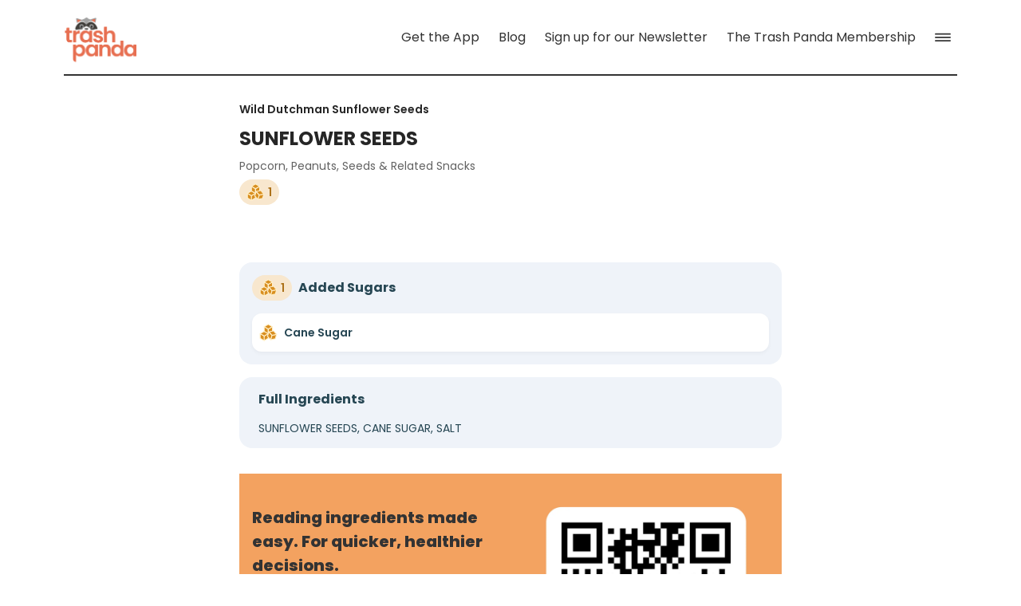

--- FILE ---
content_type: text/html; charset=utf-8
request_url: https://www.trashpandaapp.com/products/0180085000017/sunflower-seeds
body_size: 17243
content:
<!DOCTYPE html><html lang="en"><head><meta charSet="utf-8"/><meta name="viewport" content="width=device-width"/><meta http-equiv="X-UA-Compatible" content="IE=edge"/><link rel="apple-touch-icon" sizes="180x180" href="/apple-touch-icon.png?v=3"/><link rel="icon" type="image/png" sizes="32x32" href="/favicon-32x32.png?v=2"/><link rel="icon" type="image/png" sizes="16x16" href="/favicon-16x16.png?v=2"/><link rel="manifest" href="/site.webmanifest"/><noscript><img alt="-" height="1" width="1" style="display:none" loading="lazy" src="https://www.facebook.com/tr?id=1001719650819900&amp;ev=PageView&amp;noscript=1"/></noscript><meta property="og:url" content="https://www.trashpandaapp.com/products/0180085000017/sunflower-seeds"/><meta property="og:type" content="website"/><link rel="canonical" href="https://www.trashpandaapp.com/products/0180085000017/sunflower-seeds"/><title>SUNFLOWER SEEDS - Trash Panda App</title><meta property="og:title" content="SUNFLOWER SEEDS"/><meta property="twitter:title" content="SUNFLOWER SEEDS"/><meta property="fb:app_id" content="913054882864520"/><meta property="og:image" content="https://cdn.sanity.io/images/hdptt806/production/28e979fe8a98295aa0127c2a24e8af499779bf2e-2048x1000.png?w=1200&amp;auto=format"/><meta itemProp="image" content="https://cdn.sanity.io/images/hdptt806/production/28e979fe8a98295aa0127c2a24e8af499779bf2e-2048x1000.png?w=1200&amp;auto=format"/><meta property="og:image:width" content="2048"/><meta property="og:image:height" content="1000"/><meta property="twitter:image" content="https://cdn.sanity.io/images/hdptt806/production/28e979fe8a98295aa0127c2a24e8af499779bf2e-2048x1000.png?w=1200&amp;auto=format"/><meta property="twitter:card" content="summary_large_image"/><meta property="og:description" content="SUNFLOWER SEEDS by Wild Dutchman Sunflower Seeds contains 0 potentially harmful, 0 questionable, and
        1 added sugar ingredients."/><meta property="twitter:description" content="SUNFLOWER SEEDS by Wild Dutchman Sunflower Seeds contains 0 potentially harmful, 0 questionable, and
        1 added sugar ingredients."/><meta name="description" content="SUNFLOWER SEEDS by Wild Dutchman Sunflower Seeds contains 0 potentially harmful, 0 questionable, and
        1 added sugar ingredients."/><meta name="trashpanda-app" content="app-id=com.slytrunk.trashpanda, app-argument=https://www.trashpandaapp.com/products/0180085000017/sunflower-seeds"/><meta name="next-head-count" content="25"/><link rel="preload" href="/_next/static/css/32f00a24d9fc73e6.css" as="style"/><link rel="stylesheet" href="/_next/static/css/32f00a24d9fc73e6.css" data-n-g=""/><noscript data-n-css=""></noscript><script defer="" nomodule="" src="/_next/static/chunks/polyfills-c67a75d1b6f99dc8.js"></script><script src="/_next/static/chunks/webpack-a80bde0c0c77cb56.js" defer=""></script><script src="/_next/static/chunks/framework-54fc44c88bfa0e11.js" defer=""></script><script src="/_next/static/chunks/main-23cd2d81068a71f1.js" defer=""></script><script src="/_next/static/chunks/pages/_app-a921f5b494f56e63.js" defer=""></script><script src="/_next/static/chunks/221-c89eac2c13f68883.js" defer=""></script><script src="/_next/static/chunks/979-247d4a2778b4af58.js" defer=""></script><script src="/_next/static/chunks/945-2a38b0ff195b4791.js" defer=""></script><script src="/_next/static/chunks/525-fbb32e97835464f9.js" defer=""></script><script src="/_next/static/chunks/570-9c23540214eac130.js" defer=""></script><script src="/_next/static/chunks/868-2b5d44c699aab190.js" defer=""></script><script src="/_next/static/chunks/pages/products/%5Bbarcode%5D/%5Bslug%5D-61edafff7df15140.js" defer=""></script><script src="/_next/static/yHS1Eo-j6DIneEmLArbTj/_buildManifest.js" defer=""></script><script src="/_next/static/yHS1Eo-j6DIneEmLArbTj/_ssgManifest.js" defer=""></script></head><body><div id="__next"><div id="webTopOfPage"></div><div class="css-175oi2r r-13awgt0"><div class="css-175oi2r r-1awozwy r-13awgt0 r-1777fci" style="opacity:0"><div class="css-175oi2r r-1awozwy r-13awgt0 r-17uh1t0 r-13qz1uu"><div class="css-175oi2r r-13qz1uu" style="padding-right:16px;padding-left:16px;padding-bottom:32px"><nav role="navigation" class="css-175oi2r r-18u37iz r-1awozwy r-d9nfor r-wgabs5 r-1wtj0ep"><a href="/" aria-label="Home" role="link" class="css-175oi2r"><div class="css-175oi2r" style="margin-top:8px"><div class="css-175oi2r" style="overflow-x:hidden;overflow-y:hidden;height:61px;width:92px"><div style="padding-top:67.93478260869566%"></div><picture style="position:absolute;top:0;left:0;right:0;bottom:0"><img style="width:100%;height:100%;object-fit:contain;opacity:1" src="/_next/static/media/site-logo-large-2022.527f8f9d.png" loading="eager" alt="Trash Panda" width="368" height="250"/></picture></div></div></a><div class="css-175oi2r r-18u37iz"><div role="menu" class="css-175oi2r r-18u37iz" style="align-items:stretch;justify-content:flex-start"><a href="/download-the-apps" aria-label="Get the App" role="link" class="css-175oi2r r-18u37iz r-1wtj0ep"><div dir="auto" class="css-1rynq56" style="font-family:Poppins_400Regular;font-size:16px;line-height:24px;font-display:swap;color:rgba(51,51,51,1.00)">Get the App</div></a><div class="css-175oi2r r-lrsllp"></div><div aria-label="More Navigation Links" role="button" tabindex="0" class="css-175oi2r r-1i6wzkk r-lrvibr r-1loqt21 r-1otgn73 r-1awozwy r-1jkafct r-18u37iz r-1777fci r-bnwqim" style="transition-duration:0s"><div class="css-175oi2r r-z80fyv r-1iww7jx"><svg height="20" width="20" viewBox="0 0 78 40"><path d="M3.271 6.592H74.61c1.856 0 3.32-1.465 3.32-3.272A3.293 3.293 0 0074.61 0H3.271C1.465 0 0 1.465 0 3.32a3.272 3.272 0 003.271 3.272zm0 16.308H74.61a3.293 3.293 0 003.32-3.32 3.293 3.293 0 00-3.32-3.32H3.271C1.465 16.26 0 17.725 0 19.58c0 1.856 1.465 3.32 3.271 3.32zm0 16.26H74.61a3.293 3.293 0 003.32-3.32 3.293 3.293 0 00-3.32-3.32H3.271C1.465 32.52 0 33.984 0 35.84c0 1.855 1.465 3.32 3.271 3.32z" fill="#333333" fill-rule="nonzero"></path></svg></div></div></div></div></nav></div><main role="main" class="css-175oi2r r-vo4d95 r-13qz1uu"><div class="css-175oi2r r-150rngu r-eqz5dr r-16y2uox r-1wbh5a2 r-11yh6sk r-1rnoaur r-1sncvnh"><div class="css-175oi2r"><div class="css-175oi2r"><div class="css-175oi2r r-5oul0u"><div class="css-175oi2r r-5oul0u"><h1 dir="auto" role="heading" class="css-1rynq56 r-1kf8jm3 r-1wvlp2r r-1b43r93 r-10yl4k r-b0vftf">Wild Dutchman Sunflower Seeds</h1></div><div class="css-175oi2r"><h1 dir="auto" role="heading" class="css-1rynq56 r-1kf8jm3 r-iorfl6 r-1x35g6 r-ueyrd6 r-b0vftf">SUNFLOWER SEEDS</h1></div><div class="css-175oi2r"><h1 dir="auto" role="heading" class="css-1rynq56 r-x4wf8s r-knv0ih" style="font-family:Poppins_400Regular;font-size:14px;line-height:17.5px;font-display:swap">Popcorn, Peanuts, Seeds &amp; Related Snacks</h1></div></div><div class="css-175oi2r" style="margin-bottom:16px"><div class="css-175oi2r r-1habvwh r-eqz5dr"><div class="css-175oi2r" style="flex-direction:row"><div class="css-175oi2r r-61z16t"><div tabindex="0" class="css-175oi2r r-1loqt21 r-1otgn73 r-1awozwy r-1867qdf r-18u37iz r-mabqd8 r-1baxesd r-1pn2ns4 r-oyd9sg" style="background-color:rgba(248,231,206,1.00)"><div class="css-175oi2r"><svg fill="none" height="24" viewBox="0 0 24 24" width="24"><g fill="#D98F20" stroke="#fff0ca" stroke-linecap="round" stroke-linejoin="round" stroke-width="1.09"><path d="m7.23 22.22-5.09-2.93v-5.83l5.09 2.94z"></path><path d="m12.32 19.28-5.09 2.93v-5.83l5.09-2.94z"></path><path d="m7.26 16.37-5.09-2.93 5.05-2.91 5.09 2.93z"></path><path d="m12.32 13.48-5.09-2.94v-5.83l5.09 2.93z"></path><path d="m17.42 10.54-5.09 2.94v-5.83l5.09-2.93z"></path><path d="m12.35 7.63-5.09-2.93 5.05-2.91 5.09 2.93z"></path><path d="m15.36 21.11-3.97-4.33 1.75-5.56 3.97 4.33z"></path><path d="m21.10 19.83-5.73 1.27 1.75-5.56 5.73-1.27z"></path><path d="m17.14 15.54-3.97-4.33 5.69-1.26 3.97 4.33z"></path></g></svg></div><div dir="auto" class="css-1rynq56 r-1kf8jm3 r-1wvlp2r r-1b43r93 r-135wba7 r-13hce6t" style="color:rgba(173,114,26,1.00)">1</div></div></div></div></div></div><div class="css-175oi2r r-6cv0rn r-1wzrnnt"><div class="css-175oi2r"><div class="css-175oi2r r-qn3fzs r-ymttw5"></div></div></div><div class="css-175oi2r"><div class="css-175oi2r"><div class="css-175oi2r r-1tqmvds r-1867qdf r-1wzrnnt r-nsbfu8"><div class="css-175oi2r"><div class="css-175oi2r r-1awozwy r-18u37iz r-1h0z5md"><div tabindex="0" class="css-175oi2r r-1loqt21 r-1otgn73 r-1awozwy r-1867qdf r-18u37iz r-mabqd8 r-1baxesd r-1pn2ns4 r-oyd9sg" style="background-color:rgba(248,231,206,1.00)"><div class="css-175oi2r"><svg fill="none" height="24" viewBox="0 0 24 24" width="24"><g fill="#D98F20" stroke="#fff0ca" stroke-linecap="round" stroke-linejoin="round" stroke-width="1.09"><path d="m7.23 22.22-5.09-2.93v-5.83l5.09 2.94z"></path><path d="m12.32 19.28-5.09 2.93v-5.83l5.09-2.94z"></path><path d="m7.26 16.37-5.09-2.93 5.05-2.91 5.09 2.93z"></path><path d="m12.32 13.48-5.09-2.94v-5.83l5.09 2.93z"></path><path d="m17.42 10.54-5.09 2.94v-5.83l5.09-2.93z"></path><path d="m12.35 7.63-5.09-2.93 5.05-2.91 5.09 2.93z"></path><path d="m15.36 21.11-3.97-4.33 1.75-5.56 3.97 4.33z"></path><path d="m21.10 19.83-5.73 1.27 1.75-5.56 5.73-1.27z"></path><path d="m17.14 15.54-3.97-4.33 5.69-1.26 3.97 4.33z"></path></g></svg></div><div dir="auto" class="css-1rynq56 r-1kf8jm3 r-1wvlp2r r-1b43r93 r-135wba7 r-13hce6t" style="color:rgba(173,114,26,1.00)">1</div></div><div dir="auto" class="css-1rynq56 r-f4o9a4 r-1kf8jm3 r-iorfl6 r-ubezar r-13awgt0 r-135wba7 r-1jkjb">Added Sugars</div></div></div><div class="css-175oi2r r-14gqq1x"><div class="css-175oi2r r-14lw9ot r-1q9bdsx r-1lw66nw r-18u37iz r-1s2bzr4 r-1pn2ns4 r-1f1sjgu"><a href="/ingredients/cane-sugar/7b8ffe48-8c69-4454-9caf-77485ee42c9e" role="link" class="css-175oi2r r-1awozwy r-18u37iz r-1wtj0ep r-13qz1uu"><div class="css-175oi2r r-1awozwy r-18u37iz"><svg fill="none" height="24" viewBox="0 0 24 24" width="24"><g fill="#D98F20" stroke="#fff0ca" stroke-linecap="round" stroke-linejoin="round" stroke-width="1.09"><path d="m7.23 22.22-5.09-2.93v-5.83l5.09 2.94z"></path><path d="m12.32 19.28-5.09 2.93v-5.83l5.09-2.94z"></path><path d="m7.26 16.37-5.09-2.93 5.05-2.91 5.09 2.93z"></path><path d="m12.32 13.48-5.09-2.94v-5.83l5.09 2.93z"></path><path d="m17.42 10.54-5.09 2.94v-5.83l5.09-2.93z"></path><path d="m12.35 7.63-5.09-2.93 5.05-2.91 5.09 2.93z"></path><path d="m15.36 21.11-3.97-4.33 1.75-5.56 3.97 4.33z"></path><path d="m21.10 19.83-5.73 1.27 1.75-5.56 5.73-1.27z"></path><path d="m17.14 15.54-3.97-4.33 5.69-1.26 3.97 4.33z"></path></g></svg><div dir="auto" class="css-1rynq56 r-f4o9a4 r-1kf8jm3 r-1wvlp2r r-1b43r93 r-10yl4k r-1jkjb">Cane Sugar</div></div><div class="css-175oi2r"></div></a></div></div></div><div class="css-175oi2r r-1tqmvds r-1867qdf r-1wzrnnt r-nsbfu8"><div class="css-175oi2r r-1awozwy r-18u37iz r-1h0z5md"><div dir="auto" class="css-1rynq56 r-f4o9a4 r-1kf8jm3 r-iorfl6 r-ubezar r-13awgt0 r-135wba7 r-1jkjb">Full Ingredients</div></div><div class="css-175oi2r r-14gqq1x"><div class="css-175oi2r r-18u37iz r-1s2bzr4"><div class="css-175oi2r r-1awozwy r-18u37iz r-1wtj0ep r-13qz1uu"><div dir="auto" class="css-1rynq56 r-1jkjb" style="color:rgba(38,70,83,1.00);font-family:Poppins_400Regular;font-size:14px;line-height:17.5px;font-display:swap">SUNFLOWER SEEDS, CANE SUGAR, SALT</div></div></div></div></div></div></div></div><div class="css-175oi2r" style="padding-top:32px;padding-bottom:32px"><div class="css-175oi2r r-1b8c6os" style="padding-right:16px;padding-left:16px;padding-top:40px;padding-bottom:40px;max-width:768px"><div dir="auto" class="css-1rynq56 r-1kf8jm3 r-adyw6z r-17rnw9f r-1khnkhu r-1b9gpg">Reading ingredients made easy. For quicker, healthier decisions.</div><div dir="auto" class="css-1rynq56 r-1khnkhu" style="font-family:Poppins_400Regular;line-height:24px;font-display:swap;font-size:13px">Start Scanning (it&#x27;s free)</div><div class="css-175oi2r r-18u37iz r-1777fci r-1ygmrgt"><div class="css-175oi2r" style="padding-top:16px;flex-direction:row"><div class="css-175oi2r" style="overflow-x:hidden;overflow-y:hidden;height:100px;width:100px"><div style="padding-top:100%"></div><picture style="position:absolute;top:0;left:0;right:0;bottom:0"><img style="width:100%;height:100%;object-fit:contain;opacity:1" src="/_next/static/media/logo.10bf4fd4.png" loading="lazy" alt="Trash Panda" width="302" height="302"/></picture></div><div class="css-175oi2r" style="flex-direction:column;justify-content:space-between"><div class="css-175oi2r" style="margin-left:8px"><a href="https://apps.apple.com/app/apple-store/id1539759995?pt=481928&amp;mt=8&amp;ct=Website%20Download%20Module" role="link" class="css-175oi2r"><div class="css-175oi2r" style="overflow-x:hidden;overflow-y:hidden;height:44px;width:132px"><div style="padding-top:33.33333333333333%"></div><picture style="position:absolute;top:0;left:0;right:0;bottom:0"><img style="width:100%;height:100%;object-fit:contain;opacity:1" src="/_next/static/media/ios-download-badge.907f397c.png" loading="lazy" alt="Download on the App Store" width="132" height="44"/></picture></div></a></div><div class="css-175oi2r" style="margin-left:8px"><a href="https://play.google.com/store/apps/details?id=com.slytrunk.trashpanda" role="link" class="css-175oi2r"><div class="css-175oi2r" style="overflow-x:hidden;overflow-y:hidden;height:44px;width:148px"><div style="padding-top:29.72972972972973%"></div><picture style="position:absolute;top:0;left:0;right:0;bottom:0"><img style="width:100%;height:100%;object-fit:contain;opacity:1" src="/_next/static/media/google-play-badge.21a8f7e1.png" loading="lazy" alt="Get it on Google Play" width="148" height="44"/></picture></div></a></div></div></div></div></div></div></div></div></main><div class="css-175oi2r r-1habvwh r-1bdyaxl r-13awgt0 r-1no09lo r-1udh08x r-13qz1uu" style="padding-top:64px;flex-direction:column"><div class="css-175oi2r r-13awgt0 r-16y2uox" style="margin-left:32px"><div class="css-175oi2r" style="align-items:stretch;flex-direction:column;justify-content:flex-start"><a href="/terms-and-conditions" role="link" class="css-175oi2r" style="padding-top:32px;padding-bottom:16px;padding-left:32px"><div dir="auto" class="css-1rynq56 r-jwli3a r-1ddef8g" style="font-family:Poppins_400Regular;font-size:16px;line-height:24px;font-display:swap">Terms and Conditions</div></a><div class="css-175oi2r" style="height:0px"></div><a href="/privacy-policy" role="link" class="css-175oi2r" style="padding-top:32px;padding-bottom:16px;padding-left:32px"><div dir="auto" class="css-1rynq56 r-jwli3a r-1ddef8g" style="font-family:Poppins_400Regular;font-size:16px;line-height:24px;font-display:swap">Privacy Policy</div></a><div class="css-175oi2r" style="height:0px"></div><a href="/contact-us" role="link" class="css-175oi2r" style="padding-top:32px;padding-bottom:16px;padding-left:32px"><div dir="auto" class="css-1rynq56 r-jwli3a r-1ddef8g" style="font-family:Poppins_400Regular;font-size:16px;line-height:24px;font-display:swap">Contact Us</div></a><div class="css-175oi2r" style="height:0px"></div><a href="/about-the-app" role="link" class="css-175oi2r" style="padding-top:32px;padding-bottom:16px;padding-left:32px"><div dir="auto" class="css-1rynq56 r-jwli3a r-1ddef8g" style="font-family:Poppins_400Regular;font-size:16px;line-height:24px;font-display:swap">About Us</div></a><div class="css-175oi2r" style="height:0px"></div><a href="https://www.trashpandaapp.com/products?page=1" role="link" class="css-175oi2r" style="padding-top:32px;padding-bottom:16px;padding-left:32px"><div dir="auto" class="css-1rynq56 r-jwli3a r-1ddef8g" style="font-family:Poppins_400Regular;font-size:16px;line-height:24px;font-display:swap">Product Index</div></a><div class="css-175oi2r" style="height:0px"></div><div class="css-175oi2r r-3pxcvb r-qklmqi" style="padding-top:16px;padding-bottom:16px"></div><div class="css-175oi2r" style="height:0px"></div><a href="https://apps.apple.com/us/app/trash-panda-grocery-assistant/id1539759995" rel="noopener" target="_blank" role="link" class="css-175oi2r r-18u37iz r-1habvwh r-1wtj0ep" style="padding-top:32px;padding-bottom:16px;padding-left:32px"><div dir="auto" class="css-1rynq56 r-jwli3a r-1ddef8g" style="font-family:Poppins_400Regular;font-size:16px;line-height:24px;font-display:swap">Download the App: iOS</div><div class="css-175oi2r r-1hjwoze r-12ym1je"><svg height="16" width="16" viewBox="0 0 72 72"><path d="M12.451 71.191h46.24c8.35 0 12.452-4.101 12.452-12.304V12.305C71.143 4.102 67.04 0 58.69 0h-46.24C4.151 0 0 4.102 0 12.305v46.582C0 67.09 4.15 71.19 12.451 71.19zm35.303-25.634c-2.002 0-3.32-1.367-3.32-3.565V36.28l.683-5.957-6.152 6.592-13.037 13.037c-.635.684-1.465 1.074-2.588 1.074-1.953 0-3.272-1.318-3.272-3.418 0-.83.44-1.709 1.075-2.392l13.085-12.988 6.641-6.202-5.957.733H29.15c-2.148 0-3.564-1.319-3.564-3.32 0-2.002 1.367-3.32 3.467-3.32h18.164c2.344 0 3.808 1.073 3.808 3.759v18.066c0 2.1-1.318 3.614-3.271 3.614z" fill="#ffffff" fill-rule="nonzero"></path></svg></div></a><div class="css-175oi2r" style="height:0px"></div><a href="https://www.tiktok.com/@trashpanda_app" rel="noopener" target="_blank" role="link" class="css-175oi2r r-18u37iz r-1habvwh r-1wtj0ep" style="padding-top:32px;padding-bottom:16px;padding-left:32px"><div dir="auto" class="css-1rynq56 r-jwli3a r-1ddef8g" style="font-family:Poppins_400Regular;font-size:16px;line-height:24px;font-display:swap">TikTok</div><div class="css-175oi2r r-1hjwoze r-12ym1je"><svg height="16" width="16" viewBox="0 0 72 72"><path d="M12.451 71.191h46.24c8.35 0 12.452-4.101 12.452-12.304V12.305C71.143 4.102 67.04 0 58.69 0h-46.24C4.151 0 0 4.102 0 12.305v46.582C0 67.09 4.15 71.19 12.451 71.19zm35.303-25.634c-2.002 0-3.32-1.367-3.32-3.565V36.28l.683-5.957-6.152 6.592-13.037 13.037c-.635.684-1.465 1.074-2.588 1.074-1.953 0-3.272-1.318-3.272-3.418 0-.83.44-1.709 1.075-2.392l13.085-12.988 6.641-6.202-5.957.733H29.15c-2.148 0-3.564-1.319-3.564-3.32 0-2.002 1.367-3.32 3.467-3.32h18.164c2.344 0 3.808 1.073 3.808 3.759v18.066c0 2.1-1.318 3.614-3.271 3.614z" fill="#ffffff" fill-rule="nonzero"></path></svg></div></a><div class="css-175oi2r" style="height:0px"></div><a href="https://www.instagram.com/trashpanda_app/" rel="noopener" target="_blank" role="link" class="css-175oi2r r-18u37iz r-1habvwh r-1wtj0ep" style="padding-top:32px;padding-bottom:16px;padding-left:32px"><div dir="auto" class="css-1rynq56 r-jwli3a r-1ddef8g" style="font-family:Poppins_400Regular;font-size:16px;line-height:24px;font-display:swap">Instagram</div><div class="css-175oi2r r-1hjwoze r-12ym1je"><svg height="16" width="16" viewBox="0 0 72 72"><path d="M12.451 71.191h46.24c8.35 0 12.452-4.101 12.452-12.304V12.305C71.143 4.102 67.04 0 58.69 0h-46.24C4.151 0 0 4.102 0 12.305v46.582C0 67.09 4.15 71.19 12.451 71.19zm35.303-25.634c-2.002 0-3.32-1.367-3.32-3.565V36.28l.683-5.957-6.152 6.592-13.037 13.037c-.635.684-1.465 1.074-2.588 1.074-1.953 0-3.272-1.318-3.272-3.418 0-.83.44-1.709 1.075-2.392l13.085-12.988 6.641-6.202-5.957.733H29.15c-2.148 0-3.564-1.319-3.564-3.32 0-2.002 1.367-3.32 3.467-3.32h18.164c2.344 0 3.808 1.073 3.808 3.759v18.066c0 2.1-1.318 3.614-3.271 3.614z" fill="#ffffff" fill-rule="nonzero"></path></svg></div></a><div class="css-175oi2r" style="height:0px"></div><a href="https://twitter.com/trash_panda_app" rel="noopener" target="_blank" role="link" class="css-175oi2r r-18u37iz r-1habvwh r-1wtj0ep" style="padding-top:32px;padding-bottom:16px;padding-left:32px"><div dir="auto" class="css-1rynq56 r-jwli3a r-1ddef8g" style="font-family:Poppins_400Regular;font-size:16px;line-height:24px;font-display:swap">Twitter</div><div class="css-175oi2r r-1hjwoze r-12ym1je"><svg height="16" width="16" viewBox="0 0 72 72"><path d="M12.451 71.191h46.24c8.35 0 12.452-4.101 12.452-12.304V12.305C71.143 4.102 67.04 0 58.69 0h-46.24C4.151 0 0 4.102 0 12.305v46.582C0 67.09 4.15 71.19 12.451 71.19zm35.303-25.634c-2.002 0-3.32-1.367-3.32-3.565V36.28l.683-5.957-6.152 6.592-13.037 13.037c-.635.684-1.465 1.074-2.588 1.074-1.953 0-3.272-1.318-3.272-3.418 0-.83.44-1.709 1.075-2.392l13.085-12.988 6.641-6.202-5.957.733H29.15c-2.148 0-3.564-1.319-3.564-3.32 0-2.002 1.367-3.32 3.467-3.32h18.164c2.344 0 3.808 1.073 3.808 3.759v18.066c0 2.1-1.318 3.614-3.271 3.614z" fill="#ffffff" fill-rule="nonzero"></path></svg></div></a></div></div><div class="css-175oi2r r-13awgt0 r-16y2uox" style="margin-left:16px;align-items:center"><div class="css-175oi2r" style="align-items:stretch;flex-direction:column;justify-content:flex-end"><div class="css-175oi2r"><form target="_blank" accept-charset="UTF-8" encType="multipart/form-data" action="#" method="get"><input type="hidden" name="EMAIL" value=""/><input type="hidden" name="FNAME" value=""/><input type="hidden" name="LNAME" value=""/><div class="css-175oi2r" style="padding-top:32px;padding-bottom:24px"><div dir="auto" class="css-1rynq56 r-jwli3a r-1b9gpg r-yy2aun" style="line-height:24px;font-display:swap">Stay connected</div></div><div class="css-175oi2r" style="padding-bottom:24px;flex-direction:row"><div class="css-175oi2r"><div class="css-175oi2r"><label dir="auto" class="css-1rynq56 r-jwli3a" style="font-family:Poppins_400Regular;font-size:16px;line-height:24px;font-display:swap">First Name</label></div><input autoCapitalize="none" autoCorrect="on" autoComplete="on" dir="auto" spellcheck="true" type="text" class="css-11aywtz r-6taxm2 r-14lw9ot r-ry2h4h r-1jkafct r-rs99b7 r-1m04atk r-1f1sjgu" value=""/></div><div class="css-175oi2r" style="margin-left:20px"><div class="css-175oi2r"><label dir="auto" class="css-1rynq56 r-jwli3a" style="font-family:Poppins_400Regular;font-size:16px;line-height:24px;font-display:swap">Last Name</label></div><input autoCapitalize="none" autoCorrect="on" autoComplete="on" dir="auto" spellcheck="true" type="text" class="css-11aywtz r-6taxm2 r-14lw9ot r-ry2h4h r-1jkafct r-rs99b7 r-1m04atk r-1f1sjgu" value=""/></div></div><div class="css-175oi2r" style="padding-bottom:24px"><div class="css-175oi2r" style="padding-bottom:8px"><label dir="auto" class="css-1rynq56 r-jwli3a" style="font-family:Poppins_400Regular;font-size:16px;line-height:24px;font-display:swap">Email</label></div><input autoCapitalize="none" autoCorrect="on" autoComplete="on" dir="auto" spellcheck="true" type="email" class="css-11aywtz r-6taxm2 r-14lw9ot r-ry2h4h r-1jkafct r-rs99b7 r-1m04atk r-1f1sjgu" value=""/></div><div class="css-175oi2r" style="padding-bottom:32px;margin-bottom:16px;width:65%"><div role="button" tabindex="0" class="css-175oi2r r-1i6wzkk r-lrvibr r-1loqt21 r-1otgn73 r-1awozwy r-18u37iz r-1777fci r-bnwqim" style="background-color:rgba(231,111,81,1.00);border-top-left-radius:8px;border-top-right-radius:8px;border-bottom-right-radius:8px;border-bottom-left-radius:8px;padding-right:24px;padding-left:24px;padding-top:16px;padding-bottom:16px;transition-duration:0s"><div class="css-175oi2r r-18u37iz" style="align-items:center"><div class="css-175oi2r" style="margin-right:8px;margin-left:8px;height:18px;width:23px"><svg width="16" height="16" viewBox="0 0 93 75"><path d="M78.711 27.855c7.471 0 13.672-6.152 13.672-13.671C92.383 6.713 86.182.56 78.711.56c-7.47 0-13.623 6.152-13.623 13.623 0 7.52 6.153 13.671 13.623 13.671zm-66.064 46.29h61.767c6.934 0 11.084-4.053 11.084-12.256v-29.59c-2.1.83-4.345 1.22-6.69 1.22v27.979l-20.8-20.752L68.36 30.541a19.375 19.375 0 01-4.688-4.248l-16.21 16.016c-1.66 1.66-3.077 2.392-4.59 2.392-1.563 0-2.93-.732-4.64-2.392L10.109 14.428a7.754 7.754 0 012.246-.342h47.021c0-2.344.44-4.59 1.221-6.64H11.28C4.297 7.445.196 11.497.196 19.7V61.89c0 8.203 4.15 12.256 12.45 12.256zM6.885 20.238l20.8 20.508-20.8 20.752v-41.26zm35.986 31.153c2.832 0 5.518-1.123 8.301-3.907l2.295-2.246L75.49 67.211c-.635.195-1.368.293-2.198.293H12.354c-.781 0-1.514-.098-2.149-.293l22.022-21.973 2.295 2.246c2.783 2.784 5.468 3.907 8.35 3.907z" fill="#ffffff" fill-rule="nonzero"></path></svg></div><div dir="auto" class="css-1rynq56" style="color:rgba(255,255,255,1.00);font-family:Poppins_600SemiBold;font-size:14px;line-height:21px;font-display:swap">Sign Up</div></div></div></div></form></div><div class="css-175oi2r" style="height:8px"></div><div class="css-175oi2r r-3pxcvb r-qklmqi"></div><div class="css-175oi2r" style="height:8px"></div><div class="css-175oi2r" style="padding-top:32px;padding-bottom:32px"><div dir="auto" class="css-1rynq56 r-jwli3a r-1b9gpg r-yy2aun" style="line-height:24px;font-display:swap">Get the app</div><div class="css-175oi2r" style="padding-top:16px;flex-direction:row"><div class="css-175oi2r" style="overflow-x:hidden;overflow-y:hidden;height:100px;width:100px"><div style="padding-top:100%"></div><picture style="position:absolute;top:0;left:0;right:0;bottom:0"><img style="width:100%;height:100%;object-fit:contain;opacity:1" src="/_next/static/media/logo.10bf4fd4.png" loading="lazy" alt="Trash Panda" width="302" height="302"/></picture></div><div class="css-175oi2r" style="flex-direction:column;justify-content:space-around"><div class="css-175oi2r" style="margin-left:8px"><a href="https://apps.apple.com/app/apple-store/id1539759995?pt=481928&amp;mt=8&amp;ct=website_footer" role="link" class="css-175oi2r"><div class="css-175oi2r" style="overflow-x:hidden;overflow-y:hidden;height:30px;width:90px"><div style="padding-top:33.33333333333333%"></div><picture style="position:absolute;top:0;left:0;right:0;bottom:0"><img style="width:100%;height:100%;object-fit:contain;opacity:1" src="/_next/static/media/ios-download-badge.907f397c.png" loading="lazy" alt="Download on the App Store" width="132" height="44"/></picture></div></a></div><div class="css-175oi2r" style="margin-left:8px"><a href="https://play.google.com/store/apps/details?id=com.slytrunk.trashpanda" rel="noopener" target="_blank" role="link" class="css-175oi2r"><div class="css-175oi2r" style="overflow-x:hidden;overflow-y:hidden;height:30px;width:90px"><div style="padding-top:29.72972972972973%"></div><picture style="position:absolute;top:0;left:0;right:0;bottom:0"><img style="width:100%;height:100%;object-fit:contain;opacity:1" src="/_next/static/media/google-play-badge.21a8f7e1.png" loading="lazy" alt="Get it on Google Play" width="148" height="44"/></picture></div></a></div></div></div></div><div class="css-175oi2r" style="height:8px"></div><div class="css-175oi2r r-3pxcvb r-qklmqi"></div><div class="css-175oi2r" style="height:8px"></div><div class="css-175oi2r" style="padding-top:32px;padding-bottom:48px"><div dir="auto" class="css-1rynq56 r-jwli3a r-1b9gpg r-yy2aun" style="line-height:24px;font-display:swap">Built with love</div><div class="css-175oi2r" style="padding-top:32px;padding-bottom:32px"><div dir="auto" class="css-1rynq56" style="font-size:10px;line-height:12px;font-family:DMSans_400Regular;font-display:swap;text-align:center">Copyright 2026 • Slytrunk LLC.</div></div></div></div></div></div></div></div></div></div><script id="__NEXT_DATA__" type="application/json">{"props":{"pageProps":{"product":{"feedProvider":"sanity","brand":"Wild Dutchman Sunflower Seeds","categories":["Popcorn, Peanuts, Seeds \u0026 Related Snacks"],"categoryIds":["7a4521f8-1d2a-4119-89dd-1be8f31f07be"],"name":"SUNFLOWER SEEDS","barcode":"0180085000017","contentType":"products","ingredients":{"ingredients":[{"_id":"7b8ffe48-8c69-4454-9caf-77485ee42c9e","ingredientGroups":[{"_id":"1a506134-a756-43e3-ac74-2b7932199781","description":"Added sugars include sugars that are added during the processing of foods, foods packaged as sweeteners, sugars from syrups and honey, and sugars from concentrated fruit or vegetable juices.","icon":{"_type":"image","asset":{"_createdAt":"2023-05-02T22:46:25Z","_id":"image-8e0dd5576a5477239e2de1b28000156374704dec-25x25-png","_rev":"egLAiklwGZYwIVRE071rAb","_type":"sanity.imageAsset","_updatedAt":"2023-05-02T22:46:25Z","assetId":"8e0dd5576a5477239e2de1b28000156374704dec","extension":"png","metadata":{"_type":"sanity.imageMetadata","blurHash":"eHN+^3-o04kC9b02NH0MRkrW0Qxa8_R+r==rRj?Fs._MAIkDw[Rjxu","dimensions":{"_type":"sanity.imageDimensions","aspectRatio":1,"height":25,"width":25},"hasAlpha":true,"isOpaque":false,"lqip":"[data-uri]","palette":{"_type":"sanity.imagePalette","darkMuted":{"_type":"sanity.imagePaletteSwatch","background":"#44382c","foreground":"#fff","population":0.32,"title":"#fff"},"darkVibrant":{"_type":"sanity.imagePaletteSwatch","background":"#604c29","foreground":"#fff","population":0.96,"title":"#fff"},"dominant":{"_type":"sanity.imagePaletteSwatch","background":"#f7d37f","foreground":"#000","population":6.72,"title":"#000"},"lightMuted":{"_type":"sanity.imagePaletteSwatch","background":"#e0ccbc","foreground":"#000","population":0.32,"title":"#000"},"lightVibrant":{"_type":"sanity.imagePaletteSwatch","background":"#f7d37f","foreground":"#000","population":6.72,"title":"#000"},"muted":{"_type":"sanity.imagePaletteSwatch","background":"#ac9c6a","foreground":"#000","population":0.8,"title":"#fff"},"vibrant":{"_type":"sanity.imagePaletteSwatch","background":"#eca434","foreground":"#000","population":0.16,"title":"#fff"}}},"mimeType":"image/png","originalFilename":"Icon.png","path":"images/hdptt806/production/8e0dd5576a5477239e2de1b28000156374704dec-25x25.png","sha1hash":"8e0dd5576a5477239e2de1b28000156374704dec","size":990,"uploadId":"0V1Gz9sux4YhGYy2tsQPpgVnooe74pM9","url":"https://cdn.sanity.io/images/hdptt806/production/8e0dd5576a5477239e2de1b28000156374704dec-25x25.png"}},"name":"Added Sugar","premium":false}],"name":"Cane Sugar","rating":"likely-ok"}],"bioEngineeredIngredients":[],"sugarIngredients":[{"_id":"7b8ffe48-8c69-4454-9caf-77485ee42c9e","ingredientGroups":[{"_id":"1a506134-a756-43e3-ac74-2b7932199781","description":"Added sugars include sugars that are added during the processing of foods, foods packaged as sweeteners, sugars from syrups and honey, and sugars from concentrated fruit or vegetable juices.","icon":{"_type":"image","asset":{"_createdAt":"2023-05-02T22:46:25Z","_id":"image-8e0dd5576a5477239e2de1b28000156374704dec-25x25-png","_rev":"egLAiklwGZYwIVRE071rAb","_type":"sanity.imageAsset","_updatedAt":"2023-05-02T22:46:25Z","assetId":"8e0dd5576a5477239e2de1b28000156374704dec","extension":"png","metadata":{"_type":"sanity.imageMetadata","blurHash":"eHN+^3-o04kC9b02NH0MRkrW0Qxa8_R+r==rRj?Fs._MAIkDw[Rjxu","dimensions":{"_type":"sanity.imageDimensions","aspectRatio":1,"height":25,"width":25},"hasAlpha":true,"isOpaque":false,"lqip":"[data-uri]","palette":{"_type":"sanity.imagePalette","darkMuted":{"_type":"sanity.imagePaletteSwatch","background":"#44382c","foreground":"#fff","population":0.32,"title":"#fff"},"darkVibrant":{"_type":"sanity.imagePaletteSwatch","background":"#604c29","foreground":"#fff","population":0.96,"title":"#fff"},"dominant":{"_type":"sanity.imagePaletteSwatch","background":"#f7d37f","foreground":"#000","population":6.72,"title":"#000"},"lightMuted":{"_type":"sanity.imagePaletteSwatch","background":"#e0ccbc","foreground":"#000","population":0.32,"title":"#000"},"lightVibrant":{"_type":"sanity.imagePaletteSwatch","background":"#f7d37f","foreground":"#000","population":6.72,"title":"#000"},"muted":{"_type":"sanity.imagePaletteSwatch","background":"#ac9c6a","foreground":"#000","population":0.8,"title":"#fff"},"vibrant":{"_type":"sanity.imagePaletteSwatch","background":"#eca434","foreground":"#000","population":0.16,"title":"#fff"}}},"mimeType":"image/png","originalFilename":"Icon.png","path":"images/hdptt806/production/8e0dd5576a5477239e2de1b28000156374704dec-25x25.png","sha1hash":"8e0dd5576a5477239e2de1b28000156374704dec","size":990,"uploadId":"0V1Gz9sux4YhGYy2tsQPpgVnooe74pM9","url":"https://cdn.sanity.io/images/hdptt806/production/8e0dd5576a5477239e2de1b28000156374704dec-25x25.png"}},"name":"Added Sugar","premium":false}],"name":"Cane Sugar","rating":"likely-ok"}],"ingredientsText":"SUNFLOWER SEEDS, CANE SUGAR, SALT","harmfulIngredients":[],"questionableIngredients":[],"customIngredients":[],"nonGMO":false},"id":"d5501c3e-3041-4bc0-98bb-aced9e5d42a3","thumb":null,"images":[],"nonGMO":false},"ingredients":{"ingredients":[{"_id":"7b8ffe48-8c69-4454-9caf-77485ee42c9e","ingredientGroups":[{"_id":"1a506134-a756-43e3-ac74-2b7932199781","description":"Added sugars include sugars that are added during the processing of foods, foods packaged as sweeteners, sugars from syrups and honey, and sugars from concentrated fruit or vegetable juices.","icon":{"_type":"image","asset":{"_createdAt":"2023-05-02T22:46:25Z","_id":"image-8e0dd5576a5477239e2de1b28000156374704dec-25x25-png","_rev":"egLAiklwGZYwIVRE071rAb","_type":"sanity.imageAsset","_updatedAt":"2023-05-02T22:46:25Z","assetId":"8e0dd5576a5477239e2de1b28000156374704dec","extension":"png","metadata":{"_type":"sanity.imageMetadata","blurHash":"eHN+^3-o04kC9b02NH0MRkrW0Qxa8_R+r==rRj?Fs._MAIkDw[Rjxu","dimensions":{"_type":"sanity.imageDimensions","aspectRatio":1,"height":25,"width":25},"hasAlpha":true,"isOpaque":false,"lqip":"[data-uri]","palette":{"_type":"sanity.imagePalette","darkMuted":{"_type":"sanity.imagePaletteSwatch","background":"#44382c","foreground":"#fff","population":0.32,"title":"#fff"},"darkVibrant":{"_type":"sanity.imagePaletteSwatch","background":"#604c29","foreground":"#fff","population":0.96,"title":"#fff"},"dominant":{"_type":"sanity.imagePaletteSwatch","background":"#f7d37f","foreground":"#000","population":6.72,"title":"#000"},"lightMuted":{"_type":"sanity.imagePaletteSwatch","background":"#e0ccbc","foreground":"#000","population":0.32,"title":"#000"},"lightVibrant":{"_type":"sanity.imagePaletteSwatch","background":"#f7d37f","foreground":"#000","population":6.72,"title":"#000"},"muted":{"_type":"sanity.imagePaletteSwatch","background":"#ac9c6a","foreground":"#000","population":0.8,"title":"#fff"},"vibrant":{"_type":"sanity.imagePaletteSwatch","background":"#eca434","foreground":"#000","population":0.16,"title":"#fff"}}},"mimeType":"image/png","originalFilename":"Icon.png","path":"images/hdptt806/production/8e0dd5576a5477239e2de1b28000156374704dec-25x25.png","sha1hash":"8e0dd5576a5477239e2de1b28000156374704dec","size":990,"uploadId":"0V1Gz9sux4YhGYy2tsQPpgVnooe74pM9","url":"https://cdn.sanity.io/images/hdptt806/production/8e0dd5576a5477239e2de1b28000156374704dec-25x25.png"}},"name":"Added Sugar","premium":false}],"name":"Cane Sugar","rating":"likely-ok"}],"bioEngineeredIngredients":[],"sugarIngredients":[{"_id":"7b8ffe48-8c69-4454-9caf-77485ee42c9e","ingredientGroups":[{"_id":"1a506134-a756-43e3-ac74-2b7932199781","description":"Added sugars include sugars that are added during the processing of foods, foods packaged as sweeteners, sugars from syrups and honey, and sugars from concentrated fruit or vegetable juices.","icon":{"_type":"image","asset":{"_createdAt":"2023-05-02T22:46:25Z","_id":"image-8e0dd5576a5477239e2de1b28000156374704dec-25x25-png","_rev":"egLAiklwGZYwIVRE071rAb","_type":"sanity.imageAsset","_updatedAt":"2023-05-02T22:46:25Z","assetId":"8e0dd5576a5477239e2de1b28000156374704dec","extension":"png","metadata":{"_type":"sanity.imageMetadata","blurHash":"eHN+^3-o04kC9b02NH0MRkrW0Qxa8_R+r==rRj?Fs._MAIkDw[Rjxu","dimensions":{"_type":"sanity.imageDimensions","aspectRatio":1,"height":25,"width":25},"hasAlpha":true,"isOpaque":false,"lqip":"[data-uri]","palette":{"_type":"sanity.imagePalette","darkMuted":{"_type":"sanity.imagePaletteSwatch","background":"#44382c","foreground":"#fff","population":0.32,"title":"#fff"},"darkVibrant":{"_type":"sanity.imagePaletteSwatch","background":"#604c29","foreground":"#fff","population":0.96,"title":"#fff"},"dominant":{"_type":"sanity.imagePaletteSwatch","background":"#f7d37f","foreground":"#000","population":6.72,"title":"#000"},"lightMuted":{"_type":"sanity.imagePaletteSwatch","background":"#e0ccbc","foreground":"#000","population":0.32,"title":"#000"},"lightVibrant":{"_type":"sanity.imagePaletteSwatch","background":"#f7d37f","foreground":"#000","population":6.72,"title":"#000"},"muted":{"_type":"sanity.imagePaletteSwatch","background":"#ac9c6a","foreground":"#000","population":0.8,"title":"#fff"},"vibrant":{"_type":"sanity.imagePaletteSwatch","background":"#eca434","foreground":"#000","population":0.16,"title":"#fff"}}},"mimeType":"image/png","originalFilename":"Icon.png","path":"images/hdptt806/production/8e0dd5576a5477239e2de1b28000156374704dec-25x25.png","sha1hash":"8e0dd5576a5477239e2de1b28000156374704dec","size":990,"uploadId":"0V1Gz9sux4YhGYy2tsQPpgVnooe74pM9","url":"https://cdn.sanity.io/images/hdptt806/production/8e0dd5576a5477239e2de1b28000156374704dec-25x25.png"}},"name":"Added Sugar","premium":false}],"name":"Cane Sugar","rating":"likely-ok"}],"ingredientsText":"SUNFLOWER SEEDS, CANE SUGAR, SALT","harmfulIngredients":[],"questionableIngredients":[],"customIngredients":[],"nonGMO":false},"details":{"feedProvider":"sanity","brand":"Wild Dutchman Sunflower Seeds","categories":["Popcorn, Peanuts, Seeds \u0026 Related Snacks"],"categoryIds":["7a4521f8-1d2a-4119-89dd-1be8f31f07be"],"name":"SUNFLOWER SEEDS","barcode":"0180085000017"},"images":[],"config":{"appHomePage":null,"defaultOpenGraphDescription":"The Trash Panda app identifies potentially harmful ingredients in your food with a quick scan. Get the App.","footerMenu":{"items":[{"_key":"bf546a49b5eb","_type":"navigationSection","items":[{"_key":"8861923149c3","_type":"navigationItem","itemType":"page","page":{"_ref":"762bdff9-02de-485f-ae78-da5486ad2e3a","_type":"reference"},"title":"Terms and Conditions","url":"/terms-and-conditions"},{"_key":"442bdcedec22","_type":"navigationItem","itemType":"page","page":{"_ref":"88963807-fe6d-408b-ae1c-996109310538","_type":"reference"},"title":"Privacy Policy","url":"/privacy-policy"},{"_key":"1427d5001503","_type":"navigationItem","itemType":"page","page":{"_ref":"a0f8b9f3-a439-4955-87c1-79c379ba6813","_type":"reference"},"title":"Contact Us","url":"/contact-us"},{"_key":"e262617d30f0","_type":"navigationItem","itemType":"page","page":{"_ref":"8bfd5ac8-bb32-4563-b56a-682816c46085","_type":"reference"},"title":"About Us","url":"/about-the-app"},{"_key":"5d6038271a4a","_type":"navigationItem","itemType":"url","title":"Product Index","url":"https://www.trashpandaapp.com/products?page=1"}],"title":"Top Section","url":null},{"_key":"00c4396de291","_type":"navigationSection","items":[{"_key":"96c284af8f05","_type":"navigationItem","itemType":"url","title":"Download the App: iOS","url":"https://apps.apple.com/us/app/trash-panda-grocery-assistant/id1539759995"},{"_key":"6f058f8be893","_type":"navigationItem","itemType":"url","title":"TikTok","url":"https://www.tiktok.com/@trashpanda_app"},{"_key":"d7bcfe9e8468","_type":"navigationItem","itemType":"url","title":"Instagram","url":"https://www.instagram.com/trashpanda_app/"},{"_key":"48d0071c198a","_type":"navigationItem","itemType":"url","title":"Twitter","url":"https://twitter.com/trash_panda_app"}],"title":"Bottom Section","url":null}]},"ingredientCTA":{"backgroundImage":{"_type":"image","asset":{"_createdAt":"2023-08-15T17:07:40Z","_id":"image-f7f1abbe64c33aa9b4c1c3e167bd000b38e594ba-3072x1500-png","_rev":"QZEQBTFJg2QraVEfigkW4b","_type":"sanity.imageAsset","_updatedAt":"2023-08-15T17:07:40Z","assetId":"f7f1abbe64c33aa9b4c1c3e167bd000b38e594ba","extension":"png","metadata":{"_type":"sanity.imageMetadata","blurHash":"MUQj=Ms:{bsmAcs:fQoJj@ay=EjsE+az$$","dimensions":{"_type":"sanity.imageDimensions","aspectRatio":2.048,"height":1500,"width":3072},"hasAlpha":true,"isOpaque":true,"lqip":"[data-uri]","palette":{"_type":"sanity.imagePalette","darkMuted":{"_type":"sanity.imagePaletteSwatch","background":"#4b443c","foreground":"#fff","population":0.03,"title":"#fff"},"darkVibrant":{"_type":"sanity.imagePaletteSwatch","background":"#7b3b08","foreground":"#fff","population":0,"title":"#fff"},"dominant":{"_type":"sanity.imagePaletteSwatch","background":"#f4a464","foreground":"#000","population":65.5,"title":"#fff"},"lightMuted":{"_type":"sanity.imagePaletteSwatch","background":"#c2ad9f","foreground":"#000","population":0.04,"title":"#fff"},"lightVibrant":{"_type":"sanity.imagePaletteSwatch","background":"#fcb474","foreground":"#000","population":0,"title":"#fff"},"muted":{"_type":"sanity.imagePaletteSwatch","background":"#7d7c7c","foreground":"#fff","population":0.16,"title":"#fff"},"vibrant":{"_type":"sanity.imagePaletteSwatch","background":"#f4a464","foreground":"#000","population":65.5,"title":"#fff"}}},"mimeType":"image/png","originalFilename":"QR Code Module (1).png","path":"images/hdptt806/production/f7f1abbe64c33aa9b4c1c3e167bd000b38e594ba-3072x1500.png","sha1hash":"f7f1abbe64c33aa9b4c1c3e167bd000b38e594ba","size":110078,"uploadId":"5VWjpADNt7wumawd0JDY2X1VIQxloRYp","url":"https://cdn.sanity.io/images/hdptt806/production/f7f1abbe64c33aa9b4c1c3e167bd000b38e594ba-3072x1500.png"}},"externalLink":{"target":"_blank"},"linkType":"external","subtitle":null,"title":"Download the Apps"},"ingredientGroups":[{"_id":"1a506134-a756-43e3-ac74-2b7932199781","description":"Added sugars include sugars that are added during the processing of foods, foods packaged as sweeteners, sugars from syrups and honey, and sugars from concentrated fruit or vegetable juices.","icon":{"_type":"image","asset":{"_createdAt":"2023-05-02T22:46:25Z","_id":"image-8e0dd5576a5477239e2de1b28000156374704dec-25x25-png","_rev":"egLAiklwGZYwIVRE071rAb","_type":"sanity.imageAsset","_updatedAt":"2023-05-02T22:46:25Z","assetId":"8e0dd5576a5477239e2de1b28000156374704dec","extension":"png","metadata":{"_type":"sanity.imageMetadata","blurHash":"eHN+^3-o04kC9b02NH0MRkrW0Qxa8_R+r==rRj?Fs._MAIkDw[Rjxu","dimensions":{"_type":"sanity.imageDimensions","aspectRatio":1,"height":25,"width":25},"hasAlpha":true,"isOpaque":false,"lqip":"[data-uri]","palette":{"_type":"sanity.imagePalette","darkMuted":{"_type":"sanity.imagePaletteSwatch","background":"#44382c","foreground":"#fff","population":0.32,"title":"#fff"},"darkVibrant":{"_type":"sanity.imagePaletteSwatch","background":"#604c29","foreground":"#fff","population":0.96,"title":"#fff"},"dominant":{"_type":"sanity.imagePaletteSwatch","background":"#f7d37f","foreground":"#000","population":6.72,"title":"#000"},"lightMuted":{"_type":"sanity.imagePaletteSwatch","background":"#e0ccbc","foreground":"#000","population":0.32,"title":"#000"},"lightVibrant":{"_type":"sanity.imagePaletteSwatch","background":"#f7d37f","foreground":"#000","population":6.72,"title":"#000"},"muted":{"_type":"sanity.imagePaletteSwatch","background":"#ac9c6a","foreground":"#000","population":0.8,"title":"#fff"},"vibrant":{"_type":"sanity.imagePaletteSwatch","background":"#eca434","foreground":"#000","population":0.16,"title":"#fff"}}},"mimeType":"image/png","originalFilename":"Icon.png","path":"images/hdptt806/production/8e0dd5576a5477239e2de1b28000156374704dec-25x25.png","sha1hash":"8e0dd5576a5477239e2de1b28000156374704dec","size":990,"uploadId":"0V1Gz9sux4YhGYy2tsQPpgVnooe74pM9","url":"https://cdn.sanity.io/images/hdptt806/production/8e0dd5576a5477239e2de1b28000156374704dec-25x25.png"}},"name":"Added Sugar","premium":false,"public":true,"sortOrder":null},{"_id":"52aebc51-2201-4099-a2a9-e8e6d96a0917","description":"These ingredients may contain detectable modified genetic material. Bioengineered is another term for Genetically Modified Organisms, or GMOs. ","icon":{"_type":"image","asset":{"_createdAt":"2024-03-07T22:45:06Z","_id":"image-195fbc80de8dd444b6aa033bec77216d9c65f8ca-312x81-png","_rev":"bgqdle26mEseeAomVKJn5Q","_type":"sanity.imageAsset","_updatedAt":"2024-03-07T22:45:06Z","assetId":"195fbc80de8dd444b6aa033bec77216d9c65f8ca","extension":"png","metadata":{"_type":"sanity.imageMetadata","blurHash":"DH2~+kfRMtaytpj]fQaxfQj]","dimensions":{"_type":"sanity.imageDimensions","aspectRatio":3.8518518518518516,"height":81,"width":312},"hasAlpha":true,"isOpaque":false,"lqip":"[data-uri]","palette":{"_type":"sanity.imagePalette","darkMuted":{"_type":"sanity.imagePaletteSwatch","background":"#324460","foreground":"#fff","population":0.28,"title":"#fff"},"darkVibrant":{"_type":"sanity.imagePaletteSwatch","background":"#0e1974","foreground":"#fff","population":0.02,"title":"#fff"},"dominant":{"_type":"sanity.imagePaletteSwatch","background":"#324460","foreground":"#fff","population":0.28,"title":"#fff"},"lightMuted":{"_type":"sanity.imagePaletteSwatch","background":"#223576","foreground":"#fff","population":0,"title":"#fff"},"lightVibrant":{"_type":"sanity.imagePaletteSwatch","background":"#98a8e1","foreground":"#000","population":0,"title":"#fff"},"muted":{"_type":"sanity.imagePaletteSwatch","background":"#545d97","foreground":"#fff","population":0.15,"title":"#fff"},"vibrant":{"_type":"sanity.imagePaletteSwatch","background":"#3451b4","foreground":"#fff","population":0.02,"title":"#fff"}}},"mimeType":"image/png","originalFilename":"bioengineered icon.png","path":"images/hdptt806/production/195fbc80de8dd444b6aa033bec77216d9c65f8ca-312x81.png","sha1hash":"195fbc80de8dd444b6aa033bec77216d9c65f8ca","size":1970,"uploadId":"ud6E4egKbpIxGsaz0MWUlYf6YmJ7NZ3Z","url":"https://cdn.sanity.io/images/hdptt806/production/195fbc80de8dd444b6aa033bec77216d9c65f8ca-312x81.png"}},"name":"May be Bioengineered","premium":null,"public":null,"sortOrder":null},{"_id":"682e6f44-026d-4090-b991-feeef3bfef99","description":"Ingredients derived from eggs.","icon":{"_type":"image","asset":{"_createdAt":"2023-08-31T21:42:53Z","_id":"image-7a1cf051a64a7c7c1439128e50f42a1f25dc5c0d-49x48-png","_rev":"Pee6CcgJgXVScrkke65gcb","_type":"sanity.imageAsset","_updatedAt":"2023-08-31T21:42:53Z","assetId":"7a1cf051a64a7c7c1439128e50f42a1f25dc5c0d","extension":"png","metadata":{"_type":"sanity.imageMetadata","blurHash":"eWIDg?R*0yWB9s0Jj[xuj[xu0doL$koL$*_NayVsayRjD%j[%2a|oz","dimensions":{"_type":"sanity.imageDimensions","aspectRatio":1.0208333333333333,"height":48,"width":49},"hasAlpha":true,"isOpaque":false,"lqip":"[data-uri]","palette":{"_type":"sanity.imagePalette","darkMuted":{"_type":"sanity.imagePaletteSwatch","background":"#58343e","foreground":"#fff","population":2.47,"title":"#fff"},"darkVibrant":{"_type":"sanity.imagePaletteSwatch","background":"#440411","foreground":"#fff","population":0.13,"title":"#fff"},"dominant":{"_type":"sanity.imagePaletteSwatch","background":"#58343e","foreground":"#fff","population":2.47,"title":"#fff"},"lightMuted":{"_type":"sanity.imagePaletteSwatch","background":"#d4b4bc","foreground":"#000","population":0.04,"title":"#fff"},"lightVibrant":{"_type":"sanity.imagePaletteSwatch","background":"#f2bccc","foreground":"#000","population":0.34,"title":"#000"},"muted":{"_type":"sanity.imagePaletteSwatch","background":"#8c747c","foreground":"#fff","population":0.09,"title":"#fff"},"vibrant":{"_type":"sanity.imagePaletteSwatch","background":"#de517c","foreground":"#fff","population":0.6,"title":"#fff"}}},"mimeType":"image/png","originalFilename":"Egg.png","path":"images/hdptt806/production/7a1cf051a64a7c7c1439128e50f42a1f25dc5c0d-49x48.png","sha1hash":"7a1cf051a64a7c7c1439128e50f42a1f25dc5c0d","size":962,"uploadId":"bCB9UMsPA0LZLcRO26k5d0zFOOe1W49B","url":"https://cdn.sanity.io/images/hdptt806/production/7a1cf051a64a7c7c1439128e50f42a1f25dc5c0d-49x48.png"}},"name":"Egg","premium":true,"public":true,"sortOrder":null},{"_id":"b06f1b5a-ffdd-4e07-b5c7-e6ccf401bf1f","description":"Ingredients derived from soybeans","icon":{"_type":"image","asset":{"_createdAt":"2023-08-31T21:42:21Z","_id":"image-4e226006711d56f4b1997c717ef7b0974266aa40-49x48-png","_rev":"BqinDn4CyUp0YeuSi83pHX","_type":"sanity.imageAsset","_updatedAt":"2023-08-31T21:42:21Z","assetId":"4e226006711d56f4b1997c717ef7b0974266aa40","extension":"png","metadata":{"_type":"sanity.imageMetadata","blurHash":"eBHlDdAU0J,u2-$+1Fr@=fS#00NZ}]t7#T#9}aTIWVIoBP$*+|NFOW","dimensions":{"_type":"sanity.imageDimensions","aspectRatio":1.0208333333333333,"height":48,"width":49},"hasAlpha":true,"isOpaque":false,"lqip":"[data-uri]","palette":{"_type":"sanity.imagePalette","darkMuted":{"_type":"sanity.imagePaletteSwatch","background":"#693c4c","foreground":"#fff","population":0.13,"title":"#fff"},"darkVibrant":{"_type":"sanity.imagePaletteSwatch","background":"#4c0411","foreground":"#fff","population":0.13,"title":"#fff"},"dominant":{"_type":"sanity.imagePaletteSwatch","background":"#ac647a","foreground":"#fff","population":1.7,"title":"#fff"},"lightMuted":{"_type":"sanity.imagePaletteSwatch","background":"#d4b4bc","foreground":"#000","population":0.04,"title":"#fff"},"lightVibrant":{"_type":"sanity.imagePaletteSwatch","background":"#fcb2cc","foreground":"#000","population":0.21,"title":"#000"},"muted":{"_type":"sanity.imagePaletteSwatch","background":"#ac647a","foreground":"#fff","population":1.7,"title":"#fff"},"vibrant":{"_type":"sanity.imagePaletteSwatch","background":"#ee5686","foreground":"#fff","population":0.13,"title":"#fff"}}},"mimeType":"image/png","originalFilename":"Soy.png","path":"images/hdptt806/production/4e226006711d56f4b1997c717ef7b0974266aa40-49x48.png","sha1hash":"4e226006711d56f4b1997c717ef7b0974266aa40","size":1015,"uploadId":"IfqPGrU14NfCWPsNeWCmFL3QiUKMht6X","url":"https://cdn.sanity.io/images/hdptt806/production/4e226006711d56f4b1997c717ef7b0974266aa40-49x48.png"}},"name":"Soy","premium":true,"public":true,"sortOrder":null},{"_id":"bc4f36c9-9c95-4164-8db3-7410a36577a8","description":"Ingredients including enzymes used in processing of milk or milk-based products","icon":{"_type":"image","asset":{"_createdAt":"2023-05-16T17:26:21Z","_id":"image-7714010af3e8899ea840926442cb4032d852b7a6-51x51-png","_rev":"UjMqjbYAy0YDWKwxrAwi75","_type":"sanity.imageAsset","_updatedAt":"2023-05-16T17:26:21Z","assetId":"7714010af3e8899ea840926442cb4032d852b7a6","extension":"png","metadata":{"_type":"sanity.imageMetadata","blurHash":"eFDREe$+009t}]tRR*RP$*t70xNG}u-pI.ozs:aLNGbaAUoy=MVsJ6","dimensions":{"_type":"sanity.imageDimensions","aspectRatio":1,"height":51,"width":51},"hasAlpha":true,"isOpaque":false,"lqip":"[data-uri]","palette":{"_type":"sanity.imagePalette","darkMuted":{"_type":"sanity.imagePaletteSwatch","background":"#7c3c4c","foreground":"#fff","population":0.04,"title":"#fff"},"darkVibrant":{"_type":"sanity.imagePaletteSwatch","background":"#50081c","foreground":"#fff","population":0.08,"title":"#fff"},"dominant":{"_type":"sanity.imagePaletteSwatch","background":"#c84474","foreground":"#fff","population":0.15,"title":"#fff"},"lightMuted":{"_type":"sanity.imagePaletteSwatch","background":"#d4bcc2","foreground":"#000","population":0.15,"title":"#fff"},"lightVibrant":{"_type":"sanity.imagePaletteSwatch","background":"#f99cbc","foreground":"#000","population":0.12,"title":"#fff"},"muted":{"_type":"sanity.imagePaletteSwatch","background":"#9c6478","foreground":"#fff","population":0.08,"title":"#fff"},"vibrant":{"_type":"sanity.imagePaletteSwatch","background":"#c84474","foreground":"#fff","population":0.15,"title":"#fff"}}},"mimeType":"image/png","originalFilename":"Image.png","path":"images/hdptt806/production/7714010af3e8899ea840926442cb4032d852b7a6-51x51.png","sha1hash":"7714010af3e8899ea840926442cb4032d852b7a6","size":524,"uploadId":"c1NnywvWf9mjju3b7e73A53BzP0FBklA","url":"https://cdn.sanity.io/images/hdptt806/production/7714010af3e8899ea840926442cb4032d852b7a6-51x51.png"}},"name":"Dairy","premium":true,"public":true,"sortOrder":null},{"_id":"ec77d5aa-61e4-4acd-a41f-69bef0e3c6e2","description":"Gluten is a general name for the proteins found in wheat.","icon":{"_type":"image","asset":{"_createdAt":"2023-04-25T18:48:53Z","_id":"image-798f5d766fef59de9567e25a1933bb94cb75610b-51x51-png","_rev":"5EUDOYWOSl6vGyFeL83nFE","_type":"sanity.imageAsset","_updatedAt":"2023-04-25T18:48:53Z","assetId":"798f5d766fef59de9567e25a1933bb94cb75610b","extension":"png","metadata":{"_type":"sanity.imageMetadata","blurHash":"eJAH_3WV1Fsp}aoLfQWVjtoK5%j[]:WVEyS2fQoLfQWVWVfQoMa{S1","dimensions":{"_type":"sanity.imageDimensions","aspectRatio":1,"height":51,"width":51},"hasAlpha":true,"isOpaque":false,"lqip":"[data-uri]","palette":{"_type":"sanity.imagePalette","darkMuted":{"_type":"sanity.imagePaletteSwatch","background":"#693546","foreground":"#fff","population":0.23,"title":"#fff"},"darkVibrant":{"_type":"sanity.imagePaletteSwatch","background":"#6e142e","foreground":"#fff","population":0.15,"title":"#fff"},"dominant":{"_type":"sanity.imagePaletteSwatch","background":"#e05d89","foreground":"#fff","population":0.73,"title":"#fff"},"lightMuted":{"_type":"sanity.imagePaletteSwatch","background":"#bd758c","foreground":"#fff","population":0.35,"title":"#fff"},"lightVibrant":{"_type":"sanity.imagePaletteSwatch","background":"#e05d89","foreground":"#fff","population":0.73,"title":"#fff"},"muted":{"_type":"sanity.imagePaletteSwatch","background":"#ac5d77","foreground":"#fff","population":0.19,"title":"#fff"},"vibrant":{"_type":"sanity.imagePaletteSwatch","background":"#c83c6c","foreground":"#fff","population":0.08,"title":"#fff"}}},"mimeType":"image/png","originalFilename":"Image.png","path":"images/hdptt806/production/798f5d766fef59de9567e25a1933bb94cb75610b-51x51.png","sha1hash":"798f5d766fef59de9567e25a1933bb94cb75610b","size":806,"uploadId":"bXqi4E5smDa9R8lCJaBAG1YrhdsiY1Sx","url":"https://cdn.sanity.io/images/hdptt806/production/798f5d766fef59de9567e25a1933bb94cb75610b-51x51.png"}},"name":"Gluten","premium":true,"public":true,"sortOrder":null}],"navigationMenu":{"items":[{"_key":"6786376444ea","_type":"navigationSection","id":"6786376444ea","items":[{"_key":"4f48822d5df2","_type":"navigationItem","id":"4f48822d5df2","itemType":"page","page":{"_ref":"94fa7fe0-d8d8-448e-bc6e-1403b7aa4820","_type":"reference"},"slug":"download-the-apps","title":"Get the App","url":"/download-the-apps"},{"_key":"7d4d5bc32e3d","_type":"navigationItem","id":"7d4d5bc32e3d","itemType":"page","page":{"_ref":"4c0e8119-5d87-40ac-ae41-5feed9805081","_type":"reference"},"slug":"blog","title":"Blog","url":"/blog"},{"_key":"d17b779674ab","_type":"navigationItem","id":"d17b779674ab","itemType":"page","page":{"_ref":"27965d25-3709-424e-98d6-1c2aaa42a456","_type":"reference"},"slug":"join-us","title":"Sign up for our Newsletter","url":"/join-us"},{"_key":"3d9c6e32c2e3","_type":"navigationItem","id":"3d9c6e32c2e3","itemType":"page","page":{"_ref":"36ebb571-3c94-43a3-802f-01f2145e20d0","_type":"reference"},"slug":"the-trash-panda-membership","title":"The Trash Panda Membership","url":"/the-trash-panda-membership"}],"title":"Featured Navigation Items","url":null},{"_key":"1fdf7e54f8c4","_type":"navigationSection","id":"1fdf7e54f8c4","items":[{"_key":"77a966522402","_type":"navigationItem","id":"77a966522402","itemType":"page","page":{"_ref":"8bfd5ac8-bb32-4563-b56a-682816c46085","_type":"reference"},"slug":"about-the-app","title":"About Us","url":"/about-the-app"},{"_key":"23c143c6308d","_type":"navigationItem","id":"23c143c6308d","itemType":"page","page":{"_ref":"36ebb571-3c94-43a3-802f-01f2145e20d0","_type":"reference"},"slug":"the-trash-panda-membership","title":"The Trash Panda Membership","url":"/the-trash-panda-membership"},{"_key":"585b6c1065a0","_type":"navigationItem","id":"585b6c1065a0","itemType":"page","page":{"_ref":"aaa24d8e-0210-4548-ba13-6881c65e26e6","_type":"reference"},"slug":"trash-panda-affiliate-program","title":"Trash Panda Affiliate Program","url":"/trash-panda-affiliate-program"},{"_key":"c8fabbeb6eda","_type":"navigationItem","id":"c8fabbeb6eda","itemType":"page","page":{"_ref":"3711e580-520d-4b89-9743-355595e03d86","_type":"reference"},"slug":"trash-panda-app-ingredient-ratings","title":"Trash Panda App Ingredient Ratings","url":"/trash-panda-app-ingredient-ratings"},{"_key":"3d0944eeccc8","_type":"navigationItem","id":"3d0944eeccc8","itemType":"page","page":{"_ref":"d63915f2-8f25-4e48-9836-cf6af369ed42","_type":"reference"},"slug":"faq","title":"FAQ","url":"/faq"},{"_key":"c28dd6ab74f9","_type":"navigationItem","id":"c28dd6ab74f9","itemType":"url","title":"Shop","url":"https://store.trashpandaapp.com/"},{"_key":"b1a24f8ac17f","_type":"navigationItem","id":"b1a24f8ac17f","itemType":"url","title":"Instagram","url":"https://www.instagram.com/trashpanda_app/"},{"_key":"1d9ec819231f","_type":"navigationItem","id":"1d9ec819231f","itemType":"url","title":"TikTok","url":"https://www.tiktok.com/@trashpanda_app"},{"_key":"09898007091f","_type":"navigationItem","id":"09898007091f","itemType":"url","title":"Twitter","url":"https://twitter.com/Trash_Panda_App"}],"title":"Navigation Items","url":null}]},"pageTitleSuffix":"Trash Panda App","popularSearchTerms":["Bread","Snacks","Protein Powder","Oat Milk","Soup"],"productCTA":{"backgroundImage":{"_type":"image","asset":{"_createdAt":"2023-08-15T17:07:40Z","_id":"image-f7f1abbe64c33aa9b4c1c3e167bd000b38e594ba-3072x1500-png","_rev":"QZEQBTFJg2QraVEfigkW4b","_type":"sanity.imageAsset","_updatedAt":"2023-08-15T17:07:40Z","assetId":"f7f1abbe64c33aa9b4c1c3e167bd000b38e594ba","extension":"png","metadata":{"_type":"sanity.imageMetadata","blurHash":"MUQj=Ms:{bsmAcs:fQoJj@ay=EjsE+az$$","dimensions":{"_type":"sanity.imageDimensions","aspectRatio":2.048,"height":1500,"width":3072},"hasAlpha":true,"isOpaque":true,"lqip":"[data-uri]","palette":{"_type":"sanity.imagePalette","darkMuted":{"_type":"sanity.imagePaletteSwatch","background":"#4b443c","foreground":"#fff","population":0.03,"title":"#fff"},"darkVibrant":{"_type":"sanity.imagePaletteSwatch","background":"#7b3b08","foreground":"#fff","population":0,"title":"#fff"},"dominant":{"_type":"sanity.imagePaletteSwatch","background":"#f4a464","foreground":"#000","population":65.5,"title":"#fff"},"lightMuted":{"_type":"sanity.imagePaletteSwatch","background":"#c2ad9f","foreground":"#000","population":0.04,"title":"#fff"},"lightVibrant":{"_type":"sanity.imagePaletteSwatch","background":"#fcb474","foreground":"#000","population":0,"title":"#fff"},"muted":{"_type":"sanity.imagePaletteSwatch","background":"#7d7c7c","foreground":"#fff","population":0.16,"title":"#fff"},"vibrant":{"_type":"sanity.imagePaletteSwatch","background":"#f4a464","foreground":"#000","population":65.5,"title":"#fff"}}},"mimeType":"image/png","originalFilename":"QR Code Module (1).png","path":"images/hdptt806/production/f7f1abbe64c33aa9b4c1c3e167bd000b38e594ba-3072x1500.png","sha1hash":"f7f1abbe64c33aa9b4c1c3e167bd000b38e594ba","size":110078,"uploadId":"5VWjpADNt7wumawd0JDY2X1VIQxloRYp","url":"https://cdn.sanity.io/images/hdptt806/production/f7f1abbe64c33aa9b4c1c3e167bd000b38e594ba-3072x1500.png"}},"externalLink":{"target":"_blank"},"linkType":"external","subtitle":null,"title":"Download the Apps"},"shareImage":{"_type":"image","asset":{"_createdAt":"2023-06-13T23:46:32Z","_id":"image-28e979fe8a98295aa0127c2a24e8af499779bf2e-2048x1000-png","_rev":"W8VvlFmM67cXBfjYvST4mO","_type":"sanity.imageAsset","_updatedAt":"2023-06-13T23:46:32Z","assetId":"28e979fe8a98295aa0127c2a24e8af499779bf2e","extension":"png","metadata":{"_type":"sanity.imageMetadata","blurHash":"MEJ+ro0{t,~V3:5P.SVsMI?bMx%2WBM{xu","dimensions":{"_type":"sanity.imageDimensions","aspectRatio":2.048,"height":1000,"width":2048},"hasAlpha":true,"isOpaque":false,"lqip":"[data-uri]","palette":{"_type":"sanity.imagePalette","darkMuted":{"_type":"sanity.imagePaletteSwatch","background":"#324041","foreground":"#fff","population":9.7,"title":"#fff"},"darkVibrant":{"_type":"sanity.imagePaletteSwatch","background":"#137d90","foreground":"#fff","population":1.71,"title":"#fff"},"dominant":{"_type":"sanity.imagePaletteSwatch","background":"#a4d4cc","foreground":"#000","population":40.72,"title":"#fff"},"lightMuted":{"_type":"sanity.imagePaletteSwatch","background":"#a4d4cc","foreground":"#000","population":40.72,"title":"#fff"},"lightVibrant":{"_type":"sanity.imagePaletteSwatch","background":"#91e0f6","foreground":"#000","population":0.03,"title":"#000"},"muted":{"_type":"sanity.imagePaletteSwatch","background":"#709fa1","foreground":"#fff","population":0.19,"title":"#fff"},"vibrant":{"_type":"sanity.imagePaletteSwatch","background":"#39abc0","foreground":"#fff","population":0.03,"title":"#fff"}}},"mimeType":"image/png","originalFilename":"social share image updated branding.png","path":"images/hdptt806/production/28e979fe8a98295aa0127c2a24e8af499779bf2e-2048x1000.png","sha1hash":"28e979fe8a98295aa0127c2a24e8af499779bf2e","size":268717,"uploadId":"WKQKGLwYsNBBV3JnXvuZaeOM44SoCEG3","url":"https://cdn.sanity.io/images/hdptt806/production/28e979fe8a98295aa0127c2a24e8af499779bf2e-2048x1000.png"}},"siteName":"Trash Panda","webHomePage":{"_ref":"dcd2f3fb-6551-4a47-b4b4-740e011c8140","_type":"reference"}}},"__N_SSG":true},"page":"/products/[barcode]/[slug]","query":{"barcode":"0180085000017","slug":"sunflower-seeds"},"buildId":"yHS1Eo-j6DIneEmLArbTj","isFallback":false,"gsp":true,"scriptLoader":[]}</script></body></html>

--- FILE ---
content_type: application/javascript; charset=utf-8
request_url: https://www.trashpandaapp.com/_next/static/chunks/498-27009af6bb9af4f3.js
body_size: 28167
content:
(self.webpackChunk_N_E=self.webpackChunk_N_E||[]).push([[498],{2737:function(e,t,r){"use strict";var n=r(8750),o=r(4573),i=o(n("String.prototype.indexOf"));e.exports=function(e,t){var r=n(e,!!t);return"function"==typeof r&&i(e,".prototype.")>-1?o(r):r}},4573:function(e,t,r){"use strict";var n=r(132),o=r(8750),i=r(504),a=r(1805),l=o("%Function.prototype.apply%"),c=o("%Function.prototype.call%"),s=o("%Reflect.apply%",!0)||n.call(c,l),u=r(1544),p=o("%Math.max%");e.exports=function(e){if("function"!=typeof e)throw new a("a function is required");var t=s(n,c,arguments);return i(t,1+p(0,e.length-(arguments.length-1)),!0)};var f=function(){return s(n,l,arguments)};u?u(e.exports,"apply",{value:f}):e.exports.apply=f},6300:function(e,t,r){"use strict";var n=r(1544),o=r(4329),i=r(1805),a=r(7502);e.exports=function(e,t,r){if(!e||"object"!=typeof e&&"function"!=typeof e)throw new i("`obj` must be an object or a function`");if("string"!=typeof t&&"symbol"!=typeof t)throw new i("`property` must be a string or a symbol`");if(arguments.length>3&&"boolean"!=typeof arguments[3]&&null!==arguments[3])throw new i("`nonEnumerable`, if provided, must be a boolean or null");if(arguments.length>4&&"boolean"!=typeof arguments[4]&&null!==arguments[4])throw new i("`nonWritable`, if provided, must be a boolean or null");if(arguments.length>5&&"boolean"!=typeof arguments[5]&&null!==arguments[5])throw new i("`nonConfigurable`, if provided, must be a boolean or null");if(arguments.length>6&&"boolean"!=typeof arguments[6])throw new i("`loose`, if provided, must be a boolean");var l=arguments.length>3?arguments[3]:null,c=arguments.length>4?arguments[4]:null,s=arguments.length>5?arguments[5]:null,u=arguments.length>6&&arguments[6],p=!!a&&a(e,t);if(n)n(e,t,{configurable:null===s&&p?p.configurable:!s,enumerable:null===l&&p?p.enumerable:!l,value:r,writable:null===c&&p?p.writable:!c});else if(!u&&(l||c||s))throw new o("This environment does not support defining a property as non-configurable, non-writable, or non-enumerable.");else e[t]=r}},1544:function(e,t,r){"use strict";var n=r(8750)("%Object.defineProperty%",!0)||!1;if(n)try{n({},"a",{value:1})}catch(e){n=!1}e.exports=n},3573:function(e){"use strict";e.exports=EvalError},5513:function(e){"use strict";e.exports=Error},7679:function(e){"use strict";e.exports=RangeError},9269:function(e){"use strict";e.exports=ReferenceError},4329:function(e){"use strict";e.exports=SyntaxError},1805:function(e){"use strict";e.exports=TypeError},9491:function(e){"use strict";e.exports=URIError},5294:function(e,t){var r,n;r=[t,e],void 0!==(n=(function(e,t){"use strict";var r={timeout:5e3,jsonpCallback:"callback",jsonpCallbackFunction:null};function n(e){try{delete window[e]}catch(t){window[e]=void 0}}function o(e){var t=document.getElementById(e);t&&document.getElementsByTagName("head")[0].removeChild(t)}t.exports=function(e){var t=arguments.length<=1||void 0===arguments[1]?{}:arguments[1],i=e,a=t.timeout||r.timeout,l=t.jsonpCallback||r.jsonpCallback,c=void 0;return new Promise(function(r,s){var u=t.jsonpCallbackFunction||"jsonp_"+Date.now()+"_"+Math.ceil(1e5*Math.random()),p=l+"_"+u;window[u]=function(e){r({ok:!0,json:function(){return Promise.resolve(e)}}),c&&clearTimeout(c),o(p),n(u)},i+=-1===i.indexOf("?")?"?":"&";var f=document.createElement("script");f.setAttribute("src",""+i+l+"="+u),t.charset&&f.setAttribute("charset",t.charset),t.nonce&&f.setAttribute("nonce",t.nonce),t.referrerPolicy&&f.setAttribute("referrerPolicy",t.referrerPolicy),t.crossorigin&&f.setAttribute("crossorigin","true"),f.id=p,document.getElementsByTagName("head")[0].appendChild(f),c=setTimeout(function(){s(Error("JSONP request to "+e+" timed out")),n(u),o(p),window[u]=function(){n(u)}},a),f.onerror=function(){s(Error("JSONP request to "+e+" failed")),n(u),o(p),c&&clearTimeout(c)}})}}).apply(t,r))&&(e.exports=n)},2707:function(e,t,r){"use strict";r.r(t),t.default=r.p+"postMock.html"},8458:function(e){"use strict";var t=Object.prototype.toString,r=Math.max,n=function(e,t){for(var r=[],n=0;n<e.length;n+=1)r[n]=e[n];for(var o=0;o<t.length;o+=1)r[o+e.length]=t[o];return r},o=function(e,t){for(var r=[],n=t||0,o=0;n<e.length;n+=1,o+=1)r[o]=e[n];return r},i=function(e,t){for(var r="",n=0;n<e.length;n+=1)r+=e[n],n+1<e.length&&(r+=t);return r};e.exports=function(e){var a,l=this;if("function"!=typeof l||"[object Function]"!==t.apply(l))throw TypeError("Function.prototype.bind called on incompatible "+l);for(var c=o(arguments,1),s=r(0,l.length-c.length),u=[],p=0;p<s;p++)u[p]="$"+p;if(a=Function("binder","return function ("+i(u,",")+"){ return binder.apply(this,arguments); }")(function(){if(this instanceof a){var t=l.apply(this,n(c,arguments));return Object(t)===t?t:this}return l.apply(e,n(c,arguments))}),l.prototype){var f=function(){};f.prototype=l.prototype,a.prototype=new f,f.prototype=null}return a}},132:function(e,t,r){"use strict";var n=r(8458);e.exports=Function.prototype.bind||n},8750:function(e,t,r){"use strict";var n,o=r(5513),i=r(3573),a=r(7679),l=r(9269),c=r(4329),s=r(1805),u=r(9491),p=Function,f=function(e){try{return p('"use strict"; return ('+e+").constructor;")()}catch(e){}},y=Object.getOwnPropertyDescriptor;if(y)try{y({},"")}catch(e){y=null}var d=function(){throw new s},b=y?function(){try{return arguments.callee,d}catch(e){try{return y(arguments,"callee").get}catch(e){return d}}}():d,m=r(679)(),h=r(2574)(),w=Object.getPrototypeOf||(h?function(e){return e.__proto__}:null),g={},v="undefined"!=typeof Uint8Array&&w?w(Uint8Array):n,x={__proto__:null,"%AggregateError%":"undefined"==typeof AggregateError?n:AggregateError,"%Array%":Array,"%ArrayBuffer%":"undefined"==typeof ArrayBuffer?n:ArrayBuffer,"%ArrayIteratorPrototype%":m&&w?w([][Symbol.iterator]()):n,"%AsyncFromSyncIteratorPrototype%":n,"%AsyncFunction%":g,"%AsyncGenerator%":g,"%AsyncGeneratorFunction%":g,"%AsyncIteratorPrototype%":g,"%Atomics%":"undefined"==typeof Atomics?n:Atomics,"%BigInt%":"undefined"==typeof BigInt?n:BigInt,"%BigInt64Array%":"undefined"==typeof BigInt64Array?n:BigInt64Array,"%BigUint64Array%":"undefined"==typeof BigUint64Array?n:BigUint64Array,"%Boolean%":Boolean,"%DataView%":"undefined"==typeof DataView?n:DataView,"%Date%":Date,"%decodeURI%":decodeURI,"%decodeURIComponent%":decodeURIComponent,"%encodeURI%":encodeURI,"%encodeURIComponent%":encodeURIComponent,"%Error%":o,"%eval%":eval,"%EvalError%":i,"%Float32Array%":"undefined"==typeof Float32Array?n:Float32Array,"%Float64Array%":"undefined"==typeof Float64Array?n:Float64Array,"%FinalizationRegistry%":"undefined"==typeof FinalizationRegistry?n:FinalizationRegistry,"%Function%":p,"%GeneratorFunction%":g,"%Int8Array%":"undefined"==typeof Int8Array?n:Int8Array,"%Int16Array%":"undefined"==typeof Int16Array?n:Int16Array,"%Int32Array%":"undefined"==typeof Int32Array?n:Int32Array,"%isFinite%":isFinite,"%isNaN%":isNaN,"%IteratorPrototype%":m&&w?w(w([][Symbol.iterator]())):n,"%JSON%":"object"==typeof JSON?JSON:n,"%Map%":"undefined"==typeof Map?n:Map,"%MapIteratorPrototype%":"undefined"!=typeof Map&&m&&w?w(new Map()[Symbol.iterator]()):n,"%Math%":Math,"%Number%":Number,"%Object%":Object,"%parseFloat%":parseFloat,"%parseInt%":parseInt,"%Promise%":"undefined"==typeof Promise?n:Promise,"%Proxy%":"undefined"==typeof Proxy?n:Proxy,"%RangeError%":a,"%ReferenceError%":l,"%Reflect%":"undefined"==typeof Reflect?n:Reflect,"%RegExp%":RegExp,"%Set%":"undefined"==typeof Set?n:Set,"%SetIteratorPrototype%":"undefined"!=typeof Set&&m&&w?w(new Set()[Symbol.iterator]()):n,"%SharedArrayBuffer%":"undefined"==typeof SharedArrayBuffer?n:SharedArrayBuffer,"%String%":String,"%StringIteratorPrototype%":m&&w?w(""[Symbol.iterator]()):n,"%Symbol%":m?Symbol:n,"%SyntaxError%":c,"%ThrowTypeError%":b,"%TypedArray%":v,"%TypeError%":s,"%Uint8Array%":"undefined"==typeof Uint8Array?n:Uint8Array,"%Uint8ClampedArray%":"undefined"==typeof Uint8ClampedArray?n:Uint8ClampedArray,"%Uint16Array%":"undefined"==typeof Uint16Array?n:Uint16Array,"%Uint32Array%":"undefined"==typeof Uint32Array?n:Uint32Array,"%URIError%":u,"%WeakMap%":"undefined"==typeof WeakMap?n:WeakMap,"%WeakRef%":"undefined"==typeof WeakRef?n:WeakRef,"%WeakSet%":"undefined"==typeof WeakSet?n:WeakSet};if(w)try{null.error}catch(e){var k=w(w(e));x["%Error.prototype%"]=k}var S=function e(t){var r;if("%AsyncFunction%"===t)r=f("async function () {}");else if("%GeneratorFunction%"===t)r=f("function* () {}");else if("%AsyncGeneratorFunction%"===t)r=f("async function* () {}");else if("%AsyncGenerator%"===t){var n=e("%AsyncGeneratorFunction%");n&&(r=n.prototype)}else if("%AsyncIteratorPrototype%"===t){var o=e("%AsyncGenerator%");o&&w&&(r=w(o.prototype))}return x[t]=r,r},j={__proto__:null,"%ArrayBufferPrototype%":["ArrayBuffer","prototype"],"%ArrayPrototype%":["Array","prototype"],"%ArrayProto_entries%":["Array","prototype","entries"],"%ArrayProto_forEach%":["Array","prototype","forEach"],"%ArrayProto_keys%":["Array","prototype","keys"],"%ArrayProto_values%":["Array","prototype","values"],"%AsyncFunctionPrototype%":["AsyncFunction","prototype"],"%AsyncGenerator%":["AsyncGeneratorFunction","prototype"],"%AsyncGeneratorPrototype%":["AsyncGeneratorFunction","prototype","prototype"],"%BooleanPrototype%":["Boolean","prototype"],"%DataViewPrototype%":["DataView","prototype"],"%DatePrototype%":["Date","prototype"],"%ErrorPrototype%":["Error","prototype"],"%EvalErrorPrototype%":["EvalError","prototype"],"%Float32ArrayPrototype%":["Float32Array","prototype"],"%Float64ArrayPrototype%":["Float64Array","prototype"],"%FunctionPrototype%":["Function","prototype"],"%Generator%":["GeneratorFunction","prototype"],"%GeneratorPrototype%":["GeneratorFunction","prototype","prototype"],"%Int8ArrayPrototype%":["Int8Array","prototype"],"%Int16ArrayPrototype%":["Int16Array","prototype"],"%Int32ArrayPrototype%":["Int32Array","prototype"],"%JSONParse%":["JSON","parse"],"%JSONStringify%":["JSON","stringify"],"%MapPrototype%":["Map","prototype"],"%NumberPrototype%":["Number","prototype"],"%ObjectPrototype%":["Object","prototype"],"%ObjProto_toString%":["Object","prototype","toString"],"%ObjProto_valueOf%":["Object","prototype","valueOf"],"%PromisePrototype%":["Promise","prototype"],"%PromiseProto_then%":["Promise","prototype","then"],"%Promise_all%":["Promise","all"],"%Promise_reject%":["Promise","reject"],"%Promise_resolve%":["Promise","resolve"],"%RangeErrorPrototype%":["RangeError","prototype"],"%ReferenceErrorPrototype%":["ReferenceError","prototype"],"%RegExpPrototype%":["RegExp","prototype"],"%SetPrototype%":["Set","prototype"],"%SharedArrayBufferPrototype%":["SharedArrayBuffer","prototype"],"%StringPrototype%":["String","prototype"],"%SymbolPrototype%":["Symbol","prototype"],"%SyntaxErrorPrototype%":["SyntaxError","prototype"],"%TypedArrayPrototype%":["TypedArray","prototype"],"%TypeErrorPrototype%":["TypeError","prototype"],"%Uint8ArrayPrototype%":["Uint8Array","prototype"],"%Uint8ClampedArrayPrototype%":["Uint8ClampedArray","prototype"],"%Uint16ArrayPrototype%":["Uint16Array","prototype"],"%Uint32ArrayPrototype%":["Uint32Array","prototype"],"%URIErrorPrototype%":["URIError","prototype"],"%WeakMapPrototype%":["WeakMap","prototype"],"%WeakSetPrototype%":["WeakSet","prototype"]},O=r(132),A=r(1712),E=O.call(Function.call,Array.prototype.concat),P=O.call(Function.apply,Array.prototype.splice),_=O.call(Function.call,String.prototype.replace),I=O.call(Function.call,String.prototype.slice),N=O.call(Function.call,RegExp.prototype.exec),T=/[^%.[\]]+|\[(?:(-?\d+(?:\.\d+)?)|(["'])((?:(?!\2)[^\\]|\\.)*?)\2)\]|(?=(?:\.|\[\])(?:\.|\[\]|%$))/g,D=/\\(\\)?/g,R=function(e){var t=I(e,0,1),r=I(e,-1);if("%"===t&&"%"!==r)throw new c("invalid intrinsic syntax, expected closing `%`");if("%"===r&&"%"!==t)throw new c("invalid intrinsic syntax, expected opening `%`");var n=[];return _(e,T,function(e,t,r,o){n[n.length]=r?_(o,D,"$1"):t||e}),n},M=function(e,t){var r,n=e;if(A(j,n)&&(n="%"+(r=j[n])[0]+"%"),A(x,n)){var o=x[n];if(o===g&&(o=S(n)),void 0===o&&!t)throw new s("intrinsic "+e+" exists, but is not available. Please file an issue!");return{alias:r,name:n,value:o}}throw new c("intrinsic "+e+" does not exist!")};e.exports=function(e,t){if("string"!=typeof e||0===e.length)throw new s("intrinsic name must be a non-empty string");if(arguments.length>1&&"boolean"!=typeof t)throw new s('"allowMissing" argument must be a boolean');if(null===N(/^%?[^%]*%?$/,e))throw new c("`%` may not be present anywhere but at the beginning and end of the intrinsic name");var r=R(e),n=r.length>0?r[0]:"",o=M("%"+n+"%",t),i=o.name,a=o.value,l=!1,u=o.alias;u&&(n=u[0],P(r,E([0,1],u)));for(var p=1,f=!0;p<r.length;p+=1){var d=r[p],b=I(d,0,1),m=I(d,-1);if(('"'===b||"'"===b||"`"===b||'"'===m||"'"===m||"`"===m)&&b!==m)throw new c("property names with quotes must have matching quotes");if("constructor"!==d&&f||(l=!0),n+="."+d,A(x,i="%"+n+"%"))a=x[i];else if(null!=a){if(!(d in a)){if(!t)throw new s("base intrinsic for "+e+" exists, but the property is not available.");return}if(y&&p+1>=r.length){var h=y(a,d);a=(f=!!h)&&"get"in h&&!("originalValue"in h.get)?h.get:a[d]}else f=A(a,d),a=a[d];f&&!l&&(x[i]=a)}}return a}},7502:function(e,t,r){"use strict";var n=r(8750)("%Object.getOwnPropertyDescriptor%",!0);if(n)try{n([],"length")}catch(e){n=null}e.exports=n},1365:function(e,t,r){"use strict";var n=r(1544),o=function(){return!!n};o.hasArrayLengthDefineBug=function(){if(!n)return null;try{return 1!==n([],"length",{value:1}).length}catch(e){return!0}},e.exports=o},2574:function(e){"use strict";var t={__proto__:null,foo:{}},r=Object;e.exports=function(){return({__proto__:t}).foo===t.foo&&!(t instanceof r)}},679:function(e,t,r){"use strict";var n="undefined"!=typeof Symbol&&Symbol,o=r(8186);e.exports=function(){return"function"==typeof n&&"function"==typeof Symbol&&"symbol"==typeof n("foo")&&"symbol"==typeof Symbol("bar")&&o()}},8186:function(e){"use strict";e.exports=function(){if("function"!=typeof Symbol||"function"!=typeof Object.getOwnPropertySymbols)return!1;if("symbol"==typeof Symbol.iterator)return!0;var e={},t=Symbol("test"),r=Object(t);if("string"==typeof t||"[object Symbol]"!==Object.prototype.toString.call(t)||"[object Symbol]"!==Object.prototype.toString.call(r))return!1;for(t in e[t]=42,e)return!1;if("function"==typeof Object.keys&&0!==Object.keys(e).length||"function"==typeof Object.getOwnPropertyNames&&0!==Object.getOwnPropertyNames(e).length)return!1;var n=Object.getOwnPropertySymbols(e);if(1!==n.length||n[0]!==t||!Object.prototype.propertyIsEnumerable.call(e,t))return!1;if("function"==typeof Object.getOwnPropertyDescriptor){var o=Object.getOwnPropertyDescriptor(e,t);if(42!==o.value||!0!==o.enumerable)return!1}return!0}},1712:function(e,t,r){"use strict";var n=Function.prototype.call,o=Object.prototype.hasOwnProperty,i=r(132);e.exports=i.call(n,o)},579:function(e,t,r){"use strict";r.d(t,{l_:function(){return s},fg:function(){return u}});var n,o,i=r(4707),a=r.n(i);(n=o||(o={}))[n.UNKNOWN=0]="UNKNOWN",n[n.SIMULATOR=1]="SIMULATOR",n[n.ENTERPRISE=2]="ENTERPRISE",n[n.DEVELOPMENT=3]="DEVELOPMENT",n[n.AD_HOC=4]="AD_HOC",n[n.APP_STORE=5]="APP_STORE";var l=r(5732),c={get applicationName(){return null},get bundleId(){return null},get nativeApplicationVersion(){return null},get nativeBuildVersion(){return null},get androidId(){return null},getInstallationTimeAsync:function(){return(0,l.Z)(a().mark(function e(){return a().wrap(function(e){for(;;)switch(e.prev=e.next){case 0:return e.abrupt("return",null);case 1:case"end":return e.stop()}},e)}))()}},s=c&&c.nativeApplicationVersion||null,u=c&&c.nativeBuildVersion||null;c&&c.applicationName,c&&c.applicationId},8178:function(e,t,r){"use strict";r.d(t,{BF:function(){return g},MM:function(){return v}});var n,o,i,a=r(4707),l=r.n(a);(n=o||(o={}))[n.UNKNOWN=0]="UNKNOWN",n[n.PHONE=1]="PHONE",n[n.TABLET=2]="TABLET",n[n.DESKTOP=3]="DESKTOP",n[n.TV=4]="TV";var c=r(5732),s=r(8963),u=!!(null!==(i=window.document)&&void 0!==i&&i.createElement),p=u&&!!(window.addEventListener||window.attachEvent),f=u&&!!window.screen,y={OS:s.Z.OS,select:s.Z.select,isDOMAvailable:u,canUseEventListeners:p,canUseViewport:f,isAsyncDebugging:!1},d=r(2562),b=r.n(d),m=null;function h(){var e,t;switch(null===(e=m)||void 0===e?void 0:null===(t=e.device)||void 0===t?void 0:t.type){case"mobile":return o.PHONE;case"tablet":return o.TABLET;case"smarttv":return o.TV;case"console":case"embedded":case"wearable":return o.UNKNOWN;default:return o.DESKTOP}}y.isDOMAvailable&&(m=new(b())(window.navigator.userAgent).getResult());var w={get isDevice(){return!0},get brand(){return null},get manufacturer(){return m&&m.device.vendor||null},get modelName(){return m&&m.device.model||null},get deviceYearClass(){return null},get deviceType(){return h()},get totalMemory(){if(y.isDOMAvailable&&"deviceMemory"in navigator)return Math.round(1073741824*navigator.deviceMemory);return null},get supportedCpuArchitectures(){return m&&m.cpu.architecture?[m.cpu.architecture]:null},get osName(){return m&&m.os.name||""},get osVersion(){return m&&m.os.version||""},get osBuildId(){return null},get osInternalBuildId(){return null},get deviceName(){return null},getDeviceTypeAsync:function(){return(0,c.Z)(l().mark(function e(){return l().wrap(function(e){for(;;)switch(e.prev=e.next){case 0:return e.abrupt("return",h());case 1:case"end":return e.stop()}},e)}))()},isRootedExperimentalAsync:function(){return(0,c.Z)(l().mark(function e(){return l().wrap(function(e){for(;;)switch(e.prev=e.next){case 0:return e.abrupt("return",!1);case 1:case"end":return e.stop()}},e)}))()}};w&&w.isDevice,w&&w.brand,w&&w.manufacturer,w&&w.modelId,w&&w.modelName,w&&w.designName,w&&w.productName,w&&w.deviceType,w&&w.deviceYearClass,w&&w.totalMemory,w&&w.supportedCpuArchitectures;var g=w?w.osName:null,v=w?w.osVersion:null;w&&w.osBuildId,w&&w.osInternalBuildId,w&&w.osBuildFingerprint,w&&w.platformApiLevel,w&&w.deviceName},5191:function(e,t,r){"use strict";var n=r(5855),o=r(6684),i=r(545),a=r(9119),l=r(2216);Object.defineProperty(t,"__esModule",{value:!0}),t.default=void 0;var c=r(2619).Z,s=c(r(7378)),u=c(r(4369)),p={400:"Bad Request",404:"This page could not be found",405:"Method Not Allowed",500:"Internal Server Error"};function f(e){var t=e.res,r=e.err;return{statusCode:t&&t.statusCode?t.statusCode:r?r.statusCode:404}}var y={error:{fontFamily:'system-ui,"Segoe UI",Roboto,Helvetica,Arial,sans-serif,"Apple Color Emoji","Segoe UI Emoji"',height:"100vh",textAlign:"center",display:"flex",flexDirection:"column",alignItems:"center",justifyContent:"center"},desc:{display:"inline-block",textAlign:"left"},h1:{display:"inline-block",margin:"0 20px 0 0",paddingRight:23,fontSize:24,fontWeight:500,verticalAlign:"top",lineHeight:"49px"},h2:{fontSize:14,fontWeight:400,lineHeight:"49px",margin:0}},d=function(e){i(c,e);var t,r=(t=function(){if("undefined"==typeof Reflect||!Reflect.construct||Reflect.construct.sham)return!1;if("function"==typeof Proxy)return!0;try{return Boolean.prototype.valueOf.call(Reflect.construct(Boolean,[],function(){})),!0}catch(e){return!1}}(),function(){var e,r=l(c);if(t){var n=l(this).constructor;e=Reflect.construct(r,arguments,n)}else e=r.apply(this,arguments);return a(this,e)});function c(){return n(this,c),r.apply(this,arguments)}return o(c,[{key:"render",value:function(){var e=this.props,t=e.statusCode,r=e.withDarkMode,n=this.props.title||p[t]||"An unexpected error has occurred";return s.default.createElement("div",{style:y.error},s.default.createElement(u.default,null,s.default.createElement("title",null,t?"".concat(t,": ").concat(n):"Application error: a client-side exception has occurred")),s.default.createElement("div",null,s.default.createElement("style",{dangerouslySetInnerHTML:{__html:"body{color:#000;background:#fff;margin:0}.next-error-h1{border-right:1px solid rgba(0,0,0,.3)}".concat(void 0===r||r?"@media (prefers-color-scheme:dark){body{color:#fff;background:#000}.next-error-h1{border-right:1px solid rgba(255,255,255,.3)}}":"")}}),t?s.default.createElement("h1",{className:"next-error-h1",style:y.h1},t):null,s.default.createElement("div",{style:y.desc},s.default.createElement("h2",{style:y.h2},this.props.title||t?n:s.default.createElement(s.default.Fragment,null,"Application error: a client-side exception has occurred (see the browser console for more information)"),"."))))}}]),c}(s.default.Component);d.displayName="ErrorPage",d.getInitialProps=f,d.origGetInitialProps=f,t.default=d,("function"==typeof t.default||"object"==typeof t.default&&null!==t.default)&&void 0===t.default.__esModule&&(Object.defineProperty(t.default,"__esModule",{value:!0}),Object.assign(t.default,t),e.exports=t.default)},9256:function(e,t,r){var n="src/index.js",o=function(){function e(e,t){for(var r=0;r<t.length;r++){var n=t[r];n.enumerable=n.enumerable||!1,n.configurable=!0,"value"in n&&(n.writable=!0),Object.defineProperty(e,n.key,n)}}return function(t,r,n){return r&&e(t.prototype,r),n&&e(t,n),t}}(),i=s(r(8139)),a=r(7378),l=s(a),c=r(2286);function s(e){return e&&e.__esModule?e:{default:e}}var u=function(e){function t(e){!function(e,t){if(!(e instanceof t))throw TypeError("Cannot call a class as a function")}(this,t);var n=function(e,t){if(!e)throw ReferenceError("this hasn't been initialised - super() hasn't been called");return t&&("object"==typeof t||"function"==typeof t)?t:e}(this,(t.__proto__||Object.getPrototypeOf(t)).call(this,e));return n.state={html:null},n.setRef=function(e){return n.frameRef=e},n.handleSource=function(e,t){e.method&&(t?n.handleSourceInNewWindow(e,t):n.handleSourceInIFrame(e))},n.handleSourceInIFrame=function(e){var t=e.uri,r=function(e,t){var r={};for(var n in e)!(t.indexOf(n)>=0)&&Object.prototype.hasOwnProperty.call(e,n)&&(r[n]=e[n]);return r}(e,["uri"]),o=t.substr(0,t.lastIndexOf("/")+1);fetch(t,r).then(function(e){return e.text()}).then(function(e){return n.setState({html:'<base href="'+o+'" />'+e})})},n.handleSourceInNewWindow=function(e,t){if("POST"===e.method){var n=e.headers["Content-Type"],o="";if(n&&n.includes("application/x-www-form-urlencoded"))o=i.default.parse(e.body);else{console.warn("[WebView] When opening a new window, this content-type is not supported yet, please make a PR!",n);return}window.open(r(2707)+"?"+i.default.stringify({uri:e.uri,body:JSON.stringify(o)}),t.name||"webview",t.features||void 0)}else console.warn("[WebView] When opening a new window, this method is not supported yet, please make a PR!",e.method)},n.onMessage=function(e){return n.props.onMessage({nativeEvent:e})},n.postMessage=function(e,t){n.frameRef.contentWindow.postMessage(e,t)},n.handleInjectedJavaScript=function(e){return n.props.injectedJavaScript&&e?e.replace("</body>","<script>"+n.props.injectedJavaScript+"</script></body>"):e},n.handleSource(e.source,e.newWindow),n}return!function(e,t){if("function"!=typeof t&&null!==t)throw TypeError("Super expression must either be null or a function, not "+typeof t);e.prototype=Object.create(t&&t.prototype,{constructor:{value:e,enumerable:!1,writable:!0,configurable:!0}}),t&&(Object.setPrototypeOf?Object.setPrototypeOf(e,t):e.__proto__=t)}(t,e),o(t,[{key:"componentDidMount",value:function(){this.props.onMessage&&window.addEventListener("message",this.onMessage,!0)}},{key:"componentWillReceiveProps",value:function(e){(this.props.source.uri!==e.source.uri||this.props.source.method!==e.source.method||this.props.source.body!==e.source.body)&&this.handleSource(e.source,e.newWindow)}},{key:"componentWillUnmount",value:function(){this.props.onMessage&&window.removeEventListener("message",this.onMessage,!0)}},{key:"render",value:function(){if(this.props.newWindow)return l.default.createElement(c.View,{style:p.loadingContainer,__source:{fileName:n,lineNumber:112}},l.default.createElement(c.ActivityIndicator,{__source:{fileName:n,lineNumber:113}}));var e=this.props,t=e.title,r=e.source,o=e.onLoad,i=e.scrollEnabled,a=c.StyleSheet.flatten(this.props.style);return(0,c.unstable_createElement)("iframe",{title:t,ref:this.setRef,src:r.method?void 0:r.uri,srcDoc:this.handleInjectedJavaScript(this.state.html||r.html),width:a&&a.width,height:a&&a.height,style:c.StyleSheet.flatten([p.iframe,i&&p.noScroll,this.props.style]),allowFullScreen:!0,allowpaymentrequest:"true",frameBorder:"0",seamless:!0,onLoad:o})}}]),t}(a.Component);u.defaultProps={scrollEnabled:!0},t.ZP=u;var p=c.StyleSheet.create({loadingContainer:{flex:1,alignItems:"center",justifyContent:"center"},iframe:{width:"100%",height:"100%",borderWidth:0},noScroll:{overflow:"hidden"}})},2679:function(){},377:function(e,t,r){e.exports=r(5191)},6524:function(e,t,r){var n="function"==typeof Map&&Map.prototype,o=Object.getOwnPropertyDescriptor&&n?Object.getOwnPropertyDescriptor(Map.prototype,"size"):null,i=n&&o&&"function"==typeof o.get?o.get:null,a=n&&Map.prototype.forEach,l="function"==typeof Set&&Set.prototype,c=Object.getOwnPropertyDescriptor&&l?Object.getOwnPropertyDescriptor(Set.prototype,"size"):null,s=l&&c&&"function"==typeof c.get?c.get:null,u=l&&Set.prototype.forEach,p="function"==typeof WeakMap&&WeakMap.prototype?WeakMap.prototype.has:null,f="function"==typeof WeakSet&&WeakSet.prototype?WeakSet.prototype.has:null,y="function"==typeof WeakRef&&WeakRef.prototype?WeakRef.prototype.deref:null,d=Boolean.prototype.valueOf,b=Object.prototype.toString,m=Function.prototype.toString,h=String.prototype.match,w=String.prototype.slice,g=String.prototype.replace,v=String.prototype.toUpperCase,x=String.prototype.toLowerCase,k=RegExp.prototype.test,S=Array.prototype.concat,j=Array.prototype.join,O=Array.prototype.slice,A=Math.floor,E="function"==typeof BigInt?BigInt.prototype.valueOf:null,P=Object.getOwnPropertySymbols,_="function"==typeof Symbol&&"symbol"==typeof Symbol.iterator?Symbol.prototype.toString:null,I="function"==typeof Symbol&&"object"==typeof Symbol.iterator,N="function"==typeof Symbol&&Symbol.toStringTag&&(typeof Symbol.toStringTag===I?"object":"symbol")?Symbol.toStringTag:null,T=Object.prototype.propertyIsEnumerable,D=("function"==typeof Reflect?Reflect.getPrototypeOf:Object.getPrototypeOf)||([].__proto__===Array.prototype?function(e){return e.__proto__}:null);function R(e,t){if(e===1/0||e===-1/0||e!=e||e&&e>-1e3&&e<1e3||k.call(/e/,t))return t;var r=/[0-9](?=(?:[0-9]{3})+(?![0-9]))/g;if("number"==typeof e){var n=e<0?-A(-e):A(e);if(n!==e){var o=String(n),i=w.call(t,o.length+1);return g.call(o,r,"$&_")+"."+g.call(g.call(i,/([0-9]{3})/g,"$&_"),/_$/,"")}}return g.call(t,r,"$&_")}var M=r(6553),C=M.custom,F=z(C)?C:null,B={__proto__:null,double:'"',single:"'"},U={__proto__:null,double:/(["\\])/g,single:/(['\\])/g};function W(e,t,r){var n=B[r.quoteStyle||t];return n+e+n}function L(e){return"[object Array]"===K(e)&&(!N||!("object"==typeof e&&N in e))}function q(e){return"[object RegExp]"===K(e)&&(!N||!("object"==typeof e&&N in e))}function z(e){if(I)return e&&"object"==typeof e&&e instanceof Symbol;if("symbol"==typeof e)return!0;if(!e||"object"!=typeof e||!_)return!1;try{return _.call(e),!0}catch(e){}return!1}e.exports=function e(t,n,o,l){var c=n||{};if($(c,"quoteStyle")&&!$(B,c.quoteStyle))throw TypeError('option "quoteStyle" must be "single" or "double"');if($(c,"maxStringLength")&&("number"==typeof c.maxStringLength?c.maxStringLength<0&&c.maxStringLength!==1/0:null!==c.maxStringLength))throw TypeError('option "maxStringLength", if provided, must be a positive integer, Infinity, or `null`');var b=!$(c,"customInspect")||c.customInspect;if("boolean"!=typeof b&&"symbol"!==b)throw TypeError("option \"customInspect\", if provided, must be `true`, `false`, or `'symbol'`");if($(c,"indent")&&null!==c.indent&&"	"!==c.indent&&!(parseInt(c.indent,10)===c.indent&&c.indent>0))throw TypeError('option "indent" must be "\\t", an integer > 0, or `null`');if($(c,"numericSeparator")&&"boolean"!=typeof c.numericSeparator)throw TypeError('option "numericSeparator", if provided, must be `true` or `false`');var v=c.numericSeparator;if(void 0===t)return"undefined";if(null===t)return"null";if("boolean"==typeof t)return t?"true":"false";if("string"==typeof t)return function e(t,r){if(t.length>r.maxStringLength){var n=t.length-r.maxStringLength;return e(w.call(t,0,r.maxStringLength),r)+"... "+n+" more character"+(n>1?"s":"")}var o=U[r.quoteStyle||"single"];return o.lastIndex=0,W(g.call(g.call(t,o,"\\$1"),/[\x00-\x1f]/g,G),"single",r)}(t,c);if("number"==typeof t){if(0===t)return 1/0/t>0?"0":"-0";var k=String(t);return v?R(t,k):k}if("bigint"==typeof t){var A=String(t)+"n";return v?R(t,A):A}var P=void 0===c.depth?5:c.depth;if(void 0===o&&(o=0),o>=P&&P>0&&"object"==typeof t)return L(t)?"[Array]":"[Object]";var C=function(e,t){var r;if("	"===e.indent)r="	";else{if("number"!=typeof e.indent||!(e.indent>0))return null;r=j.call(Array(e.indent+1)," ")}return{base:r,prev:j.call(Array(t+1),r)}}(c,o);if(void 0===l)l=[];else if(H(l,t)>=0)return"[Circular]";function V(t,r,n){if(r&&(l=O.call(l)).push(r),n){var i={depth:c.depth};return $(c,"quoteStyle")&&(i.quoteStyle=c.quoteStyle),e(t,i,o+1,l)}return e(t,c,o+1,l)}if("function"==typeof t&&!q(t)){var ee=function(e){if(e.name)return e.name;var t=h.call(m.call(e),/^function\s*([\w$]+)/);return t?t[1]:null}(t),et=Y(t,V);return"[Function"+(ee?": "+ee:" (anonymous)")+"]"+(et.length>0?" { "+j.call(et,", ")+" }":"")}if(z(t)){var er=I?g.call(String(t),/^(Symbol\(.*\))_[^)]*$/,"$1"):_.call(t);return"object"!=typeof t||I?er:J(er)}if(t&&"object"==typeof t&&("undefined"!=typeof HTMLElement&&t instanceof HTMLElement||"string"==typeof t.nodeName&&"function"==typeof t.getAttribute)){for(var en,eo="<"+x.call(String(t.nodeName)),ei=t.attributes||[],ea=0;ea<ei.length;ea++)eo+=" "+ei[ea].name+"="+W((en=ei[ea].value,g.call(String(en),/"/g,"&quot;")),"double",c);return eo+=">",t.childNodes&&t.childNodes.length&&(eo+="..."),eo+="</"+x.call(String(t.nodeName))+">"}if(L(t)){if(0===t.length)return"[]";var el=Y(t,V);return C&&!function(e){for(var t=0;t<e.length;t++)if(H(e[t],"\n")>=0)return!1;return!0}(el)?"["+X(el,C)+"]":"[ "+j.call(el,", ")+" ]"}if("[object Error]"===K(t)&&(!N||!("object"==typeof t&&N in t))){var ec=Y(t,V);return"cause"in Error.prototype||!("cause"in t)||T.call(t,"cause")?0===ec.length?"["+String(t)+"]":"{ ["+String(t)+"] "+j.call(ec,", ")+" }":"{ ["+String(t)+"] "+j.call(S.call("[cause]: "+V(t.cause),ec),", ")+" }"}if("object"==typeof t&&b){if(F&&"function"==typeof t[F]&&M)return M(t,{depth:P-o});if("symbol"!==b&&"function"==typeof t.inspect)return t.inspect()}if(function(e){if(!i||!e||"object"!=typeof e)return!1;try{i.call(e);try{s.call(e)}catch(e){return!0}return e instanceof Map}catch(e){}return!1}(t)){var es=[];return a&&a.call(t,function(e,r){es.push(V(r,t,!0)+" => "+V(e,t))}),Q("Map",i.call(t),es,C)}if(function(e){if(!s||!e||"object"!=typeof e)return!1;try{s.call(e);try{i.call(e)}catch(e){return!0}return e instanceof Set}catch(e){}return!1}(t)){var eu=[];return u&&u.call(t,function(e){eu.push(V(e,t))}),Q("Set",s.call(t),eu,C)}if(function(e){if(!p||!e||"object"!=typeof e)return!1;try{p.call(e,p);try{f.call(e,f)}catch(e){return!0}return e instanceof WeakMap}catch(e){}return!1}(t))return Z("WeakMap");if(function(e){if(!f||!e||"object"!=typeof e)return!1;try{f.call(e,f);try{p.call(e,p)}catch(e){return!0}return e instanceof WeakSet}catch(e){}return!1}(t))return Z("WeakSet");if(function(e){if(!y||!e||"object"!=typeof e)return!1;try{return y.call(e),!0}catch(e){}return!1}(t))return Z("WeakRef");if("[object Number]"===K(t)&&(!N||!("object"==typeof t&&N in t)))return J(V(Number(t)));if(function(e){if(!e||"object"!=typeof e||!E)return!1;try{return E.call(e),!0}catch(e){}return!1}(t))return J(V(E.call(t)));if("[object Boolean]"===K(t)&&(!N||!("object"==typeof t&&N in t)))return J(d.call(t));if("[object String]"===K(t)&&(!N||!("object"==typeof t&&N in t)))return J(V(String(t)));if("undefined"!=typeof window&&t===window)return"{ [object Window] }";if("undefined"!=typeof globalThis&&t===globalThis||void 0!==r.g&&t===r.g)return"{ [object globalThis] }";if(!("[object Date]"===K(t)&&(!N||!("object"==typeof t&&N in t)))&&!q(t)){var ep=Y(t,V),ef=D?D(t)===Object.prototype:t instanceof Object||t.constructor===Object,ey=t instanceof Object?"":"null prototype",ed=!ef&&N&&Object(t)===t&&N in t?w.call(K(t),8,-1):ey?"Object":"",eb=(ef||"function"!=typeof t.constructor?"":t.constructor.name?t.constructor.name+" ":"")+(ed||ey?"["+j.call(S.call([],ed||[],ey||[]),": ")+"] ":"");return 0===ep.length?eb+"{}":C?eb+"{"+X(ep,C)+"}":eb+"{ "+j.call(ep,", ")+" }"}return String(t)};var V=Object.prototype.hasOwnProperty||function(e){return e in this};function $(e,t){return V.call(e,t)}function K(e){return b.call(e)}function H(e,t){if(e.indexOf)return e.indexOf(t);for(var r=0,n=e.length;r<n;r++)if(e[r]===t)return r;return -1}function G(e){var t=e.charCodeAt(0),r={8:"b",9:"t",10:"n",12:"f",13:"r"}[t];return r?"\\"+r:"\\x"+(t<16?"0":"")+v.call(t.toString(16))}function J(e){return"Object("+e+")"}function Z(e){return e+" { ? }"}function Q(e,t,r,n){return e+" ("+t+") {"+(n?X(r,n):j.call(r,", "))+"}"}function X(e,t){if(0===e.length)return"";var r="\n"+t.prev+t.base;return r+j.call(e,","+r)+"\n"+t.prev}function Y(e,t){var r,n=L(e),o=[];if(n){o.length=e.length;for(var i=0;i<e.length;i++)o[i]=$(e,i)?t(e[i],e):""}var a="function"==typeof P?P(e):[];if(I){r={};for(var l=0;l<a.length;l++)r["$"+a[l]]=a[l]}for(var c in e)$(e,c)&&(!n||String(Number(c))!==c||!(c<e.length))&&(I&&r["$"+c]instanceof Symbol||(k.call(/[^\w$]/,c)?o.push(t(c,e)+": "+t(e[c],e)):o.push(c+": "+t(e[c],e))));if("function"==typeof P)for(var s=0;s<a.length;s++)T.call(e,a[s])&&o.push("["+t(a[s])+"]: "+t(e[a[s]],e));return o}},9771:function(e){"use strict";var t=String.prototype.replace,r=/%20/g,n={RFC1738:"RFC1738",RFC3986:"RFC3986"};e.exports={default:n.RFC3986,formatters:{RFC1738:function(e){return t.call(e,r,"+")},RFC3986:function(e){return String(e)}},RFC1738:n.RFC1738,RFC3986:n.RFC3986}},8139:function(e,t,r){"use strict";var n=r(6360),o=r(9520),i=r(9771);e.exports={formats:i,parse:o,stringify:n}},9520:function(e,t,r){"use strict";var n=r(4330),o=Object.prototype.hasOwnProperty,i=Array.isArray,a={allowDots:!1,allowEmptyArrays:!1,allowPrototypes:!1,allowSparse:!1,arrayLimit:20,charset:"utf-8",charsetSentinel:!1,comma:!1,decodeDotInKeys:!1,decoder:n.decode,delimiter:"&",depth:5,duplicates:"combine",ignoreQueryPrefix:!1,interpretNumericEntities:!1,parameterLimit:1e3,parseArrays:!0,plainObjects:!1,strictDepth:!1,strictNullHandling:!1},l=function(e,t){return e&&"string"==typeof e&&t.comma&&e.indexOf(",")>-1?e.split(","):e},c=function(e,t){var r={__proto__:null},c=t.ignoreQueryPrefix?e.replace(/^\?/,""):e;c=c.replace(/%5B/gi,"[").replace(/%5D/gi,"]");var s=t.parameterLimit===1/0?void 0:t.parameterLimit,u=c.split(t.delimiter,s),p=-1,f=t.charset;if(t.charsetSentinel)for(y=0;y<u.length;++y)0===u[y].indexOf("utf8=")&&("utf8=%E2%9C%93"===u[y]?f="utf-8":"utf8=%26%2310003%3B"===u[y]&&(f="iso-8859-1"),p=y,y=u.length);for(y=0;y<u.length;++y)if(y!==p){var y,d,b,m=u[y],h=m.indexOf("]="),w=-1===h?m.indexOf("="):h+1;-1===w?(d=t.decoder(m,a.decoder,f,"key"),b=t.strictNullHandling?null:""):(d=t.decoder(m.slice(0,w),a.decoder,f,"key"),b=n.maybeMap(l(m.slice(w+1),t),function(e){return t.decoder(e,a.decoder,f,"value")})),b&&t.interpretNumericEntities&&"iso-8859-1"===f&&(b=String(b).replace(/&#(\d+);/g,function(e,t){return String.fromCharCode(parseInt(t,10))})),m.indexOf("[]=")>-1&&(b=i(b)?[b]:b);var g=o.call(r,d);g&&"combine"===t.duplicates?r[d]=n.combine(r[d],b):g&&"last"!==t.duplicates||(r[d]=b)}return r},s=function(e,t,r,n){for(var o=n?t:l(t,r),i=e.length-1;i>=0;--i){var a,c=e[i];if("[]"===c&&r.parseArrays)a=r.allowEmptyArrays&&(""===o||r.strictNullHandling&&null===o)?[]:[].concat(o);else{a=r.plainObjects?{__proto__:null}:{};var s="["===c.charAt(0)&&"]"===c.charAt(c.length-1)?c.slice(1,-1):c,u=r.decodeDotInKeys?s.replace(/%2E/g,"."):s,p=parseInt(u,10);r.parseArrays||""!==u?!isNaN(p)&&c!==u&&String(p)===u&&p>=0&&r.parseArrays&&p<=r.arrayLimit?(a=[])[p]=o:"__proto__"!==u&&(a[u]=o):a={0:o}}o=a}return o},u=function(e,t,r,n){if(e){var i=r.allowDots?e.replace(/\.([^.[]+)/g,"[$1]"):e,a=/(\[[^[\]]*])/g,l=r.depth>0&&/(\[[^[\]]*])/.exec(i),c=l?i.slice(0,l.index):i,u=[];if(c){if(!r.plainObjects&&o.call(Object.prototype,c)&&!r.allowPrototypes)return;u.push(c)}for(var p=0;r.depth>0&&null!==(l=a.exec(i))&&p<r.depth;){if(p+=1,!r.plainObjects&&o.call(Object.prototype,l[1].slice(1,-1))&&!r.allowPrototypes)return;u.push(l[1])}if(l){if(!0===r.strictDepth)throw RangeError("Input depth exceeded depth option of "+r.depth+" and strictDepth is true");u.push("["+i.slice(l.index)+"]")}return s(u,t,r,n)}},p=function(e){if(!e)return a;if(void 0!==e.allowEmptyArrays&&"boolean"!=typeof e.allowEmptyArrays)throw TypeError("`allowEmptyArrays` option can only be `true` or `false`, when provided");if(void 0!==e.decodeDotInKeys&&"boolean"!=typeof e.decodeDotInKeys)throw TypeError("`decodeDotInKeys` option can only be `true` or `false`, when provided");if(null!==e.decoder&&void 0!==e.decoder&&"function"!=typeof e.decoder)throw TypeError("Decoder has to be a function.");if(void 0!==e.charset&&"utf-8"!==e.charset&&"iso-8859-1"!==e.charset)throw TypeError("The charset option must be either utf-8, iso-8859-1, or undefined");var t=void 0===e.charset?a.charset:e.charset,r=void 0===e.duplicates?a.duplicates:e.duplicates;if("combine"!==r&&"first"!==r&&"last"!==r)throw TypeError("The duplicates option must be either combine, first, or last");return{allowDots:void 0===e.allowDots?!0===e.decodeDotInKeys||a.allowDots:!!e.allowDots,allowEmptyArrays:"boolean"==typeof e.allowEmptyArrays?!!e.allowEmptyArrays:a.allowEmptyArrays,allowPrototypes:"boolean"==typeof e.allowPrototypes?e.allowPrototypes:a.allowPrototypes,allowSparse:"boolean"==typeof e.allowSparse?e.allowSparse:a.allowSparse,arrayLimit:"number"==typeof e.arrayLimit?e.arrayLimit:a.arrayLimit,charset:t,charsetSentinel:"boolean"==typeof e.charsetSentinel?e.charsetSentinel:a.charsetSentinel,comma:"boolean"==typeof e.comma?e.comma:a.comma,decodeDotInKeys:"boolean"==typeof e.decodeDotInKeys?e.decodeDotInKeys:a.decodeDotInKeys,decoder:"function"==typeof e.decoder?e.decoder:a.decoder,delimiter:"string"==typeof e.delimiter||n.isRegExp(e.delimiter)?e.delimiter:a.delimiter,depth:"number"==typeof e.depth||!1===e.depth?+e.depth:a.depth,duplicates:r,ignoreQueryPrefix:!0===e.ignoreQueryPrefix,interpretNumericEntities:"boolean"==typeof e.interpretNumericEntities?e.interpretNumericEntities:a.interpretNumericEntities,parameterLimit:"number"==typeof e.parameterLimit?e.parameterLimit:a.parameterLimit,parseArrays:!1!==e.parseArrays,plainObjects:"boolean"==typeof e.plainObjects?e.plainObjects:a.plainObjects,strictDepth:"boolean"==typeof e.strictDepth?!!e.strictDepth:a.strictDepth,strictNullHandling:"boolean"==typeof e.strictNullHandling?e.strictNullHandling:a.strictNullHandling}};e.exports=function(e,t){var r=p(t);if(""===e||null==e)return r.plainObjects?{__proto__:null}:{};for(var o="string"==typeof e?c(e,r):e,i=r.plainObjects?{__proto__:null}:{},a=Object.keys(o),l=0;l<a.length;++l){var s=a[l],f=u(s,o[s],r,"string"==typeof e);i=n.merge(i,f,r)}return!0===r.allowSparse?i:n.compact(i)}},6360:function(e,t,r){"use strict";var n=r(5337),o=r(4330),i=r(9771),a=Object.prototype.hasOwnProperty,l={brackets:function(e){return e+"[]"},comma:"comma",indices:function(e,t){return e+"["+t+"]"},repeat:function(e){return e}},c=Array.isArray,s=Array.prototype.push,u=function(e,t){s.apply(e,c(t)?t:[t])},p=Date.prototype.toISOString,f=i.default,y={addQueryPrefix:!1,allowDots:!1,allowEmptyArrays:!1,arrayFormat:"indices",charset:"utf-8",charsetSentinel:!1,commaRoundTrip:!1,delimiter:"&",encode:!0,encodeDotInKeys:!1,encoder:o.encode,encodeValuesOnly:!1,filter:void 0,format:f,formatter:i.formatters[f],indices:!1,serializeDate:function(e){return p.call(e)},skipNulls:!1,strictNullHandling:!1},d={},b=function e(t,r,i,a,l,s,p,f,b,m,h,w,g,v,x,k,S,j){for(var O,A,E=t,P=j,_=0,I=!1;void 0!==(P=P.get(d))&&!I;){var N=P.get(t);if(_+=1,void 0!==N){if(N===_)throw RangeError("Cyclic object value");I=!0}void 0===P.get(d)&&(_=0)}if("function"==typeof m?E=m(r,E):E instanceof Date?E=g(E):"comma"===i&&c(E)&&(E=o.maybeMap(E,function(e){return e instanceof Date?g(e):e})),null===E){if(s)return b&&!k?b(r,y.encoder,S,"key",v):r;E=""}if("string"==typeof(O=E)||"number"==typeof O||"boolean"==typeof O||"symbol"==typeof O||"bigint"==typeof O||o.isBuffer(E))return b?[x(k?r:b(r,y.encoder,S,"key",v))+"="+x(b(E,y.encoder,S,"value",v))]:[x(r)+"="+x(String(E))];var T=[];if(void 0===E)return T;if("comma"===i&&c(E))k&&b&&(E=o.maybeMap(E,b)),A=[{value:E.length>0?E.join(",")||null:void 0}];else if(c(m))A=m;else{var D=Object.keys(E);A=h?D.sort(h):D}var R=f?String(r).replace(/\./g,"%2E"):String(r),M=a&&c(E)&&1===E.length?R+"[]":R;if(l&&c(E)&&0===E.length)return M+"[]";for(var C=0;C<A.length;++C){var F=A[C],B="object"==typeof F&&F&&void 0!==F.value?F.value:E[F];if(!p||null!==B){var U=w&&f?String(F).replace(/\./g,"%2E"):String(F),W=c(E)?"function"==typeof i?i(M,U):M:M+(w?"."+U:"["+U+"]");j.set(t,_);var L=n();L.set(d,j),u(T,e(B,W,i,a,l,s,p,f,"comma"===i&&k&&c(E)?null:b,m,h,w,g,v,x,k,S,L))}}return T},m=function(e){if(!e)return y;if(void 0!==e.allowEmptyArrays&&"boolean"!=typeof e.allowEmptyArrays)throw TypeError("`allowEmptyArrays` option can only be `true` or `false`, when provided");if(void 0!==e.encodeDotInKeys&&"boolean"!=typeof e.encodeDotInKeys)throw TypeError("`encodeDotInKeys` option can only be `true` or `false`, when provided");if(null!==e.encoder&&void 0!==e.encoder&&"function"!=typeof e.encoder)throw TypeError("Encoder has to be a function.");var t,r=e.charset||y.charset;if(void 0!==e.charset&&"utf-8"!==e.charset&&"iso-8859-1"!==e.charset)throw TypeError("The charset option must be either utf-8, iso-8859-1, or undefined");var n=i.default;if(void 0!==e.format){if(!a.call(i.formatters,e.format))throw TypeError("Unknown format option provided.");n=e.format}var o=i.formatters[n],s=y.filter;if(("function"==typeof e.filter||c(e.filter))&&(s=e.filter),t=e.arrayFormat in l?e.arrayFormat:"indices"in e?e.indices?"indices":"repeat":y.arrayFormat,"commaRoundTrip"in e&&"boolean"!=typeof e.commaRoundTrip)throw TypeError("`commaRoundTrip` must be a boolean, or absent");var u=void 0===e.allowDots?!0===e.encodeDotInKeys||y.allowDots:!!e.allowDots;return{addQueryPrefix:"boolean"==typeof e.addQueryPrefix?e.addQueryPrefix:y.addQueryPrefix,allowDots:u,allowEmptyArrays:"boolean"==typeof e.allowEmptyArrays?!!e.allowEmptyArrays:y.allowEmptyArrays,arrayFormat:t,charset:r,charsetSentinel:"boolean"==typeof e.charsetSentinel?e.charsetSentinel:y.charsetSentinel,commaRoundTrip:!!e.commaRoundTrip,delimiter:void 0===e.delimiter?y.delimiter:e.delimiter,encode:"boolean"==typeof e.encode?e.encode:y.encode,encodeDotInKeys:"boolean"==typeof e.encodeDotInKeys?e.encodeDotInKeys:y.encodeDotInKeys,encoder:"function"==typeof e.encoder?e.encoder:y.encoder,encodeValuesOnly:"boolean"==typeof e.encodeValuesOnly?e.encodeValuesOnly:y.encodeValuesOnly,filter:s,format:n,formatter:o,serializeDate:"function"==typeof e.serializeDate?e.serializeDate:y.serializeDate,skipNulls:"boolean"==typeof e.skipNulls?e.skipNulls:y.skipNulls,sort:"function"==typeof e.sort?e.sort:null,strictNullHandling:"boolean"==typeof e.strictNullHandling?e.strictNullHandling:y.strictNullHandling}};e.exports=function(e,t){var r,o=e,i=m(t);"function"==typeof i.filter?o=(0,i.filter)("",o):c(i.filter)&&(r=i.filter);var a=[];if("object"!=typeof o||null===o)return"";var s=l[i.arrayFormat],p="comma"===s&&i.commaRoundTrip;r||(r=Object.keys(o)),i.sort&&r.sort(i.sort);for(var f=n(),y=0;y<r.length;++y){var d=r[y],h=o[d];i.skipNulls&&null===h||u(a,b(h,d,s,p,i.allowEmptyArrays,i.strictNullHandling,i.skipNulls,i.encodeDotInKeys,i.encode?i.encoder:null,i.filter,i.sort,i.allowDots,i.serializeDate,i.format,i.formatter,i.encodeValuesOnly,i.charset,f))}var w=a.join(i.delimiter),g=!0===i.addQueryPrefix?"?":"";return i.charsetSentinel&&("iso-8859-1"===i.charset?g+="utf8=%26%2310003%3B&":g+="utf8=%E2%9C%93&"),w.length>0?g+w:""}},4330:function(e,t,r){"use strict";var n=r(9771),o=Object.prototype.hasOwnProperty,i=Array.isArray,a=function(){for(var e=[],t=0;t<256;++t)e.push("%"+((t<16?"0":"")+t.toString(16)).toUpperCase());return e}(),l=function(e){for(;e.length>1;){var t=e.pop(),r=t.obj[t.prop];if(i(r)){for(var n=[],o=0;o<r.length;++o)void 0!==r[o]&&n.push(r[o]);t.obj[t.prop]=n}}},c=function(e,t){for(var r=t&&t.plainObjects?{__proto__:null}:{},n=0;n<e.length;++n)void 0!==e[n]&&(r[n]=e[n]);return r};e.exports={arrayToObject:c,assign:function(e,t){return Object.keys(t).reduce(function(e,r){return e[r]=t[r],e},e)},combine:function(e,t){return[].concat(e,t)},compact:function(e){for(var t=[{obj:{o:e},prop:"o"}],r=[],n=0;n<t.length;++n)for(var o=t[n],i=o.obj[o.prop],a=Object.keys(i),c=0;c<a.length;++c){var s=a[c],u=i[s];"object"==typeof u&&null!==u&&-1===r.indexOf(u)&&(t.push({obj:i,prop:s}),r.push(u))}return l(t),e},decode:function(e,t,r){var n=e.replace(/\+/g," ");if("iso-8859-1"===r)return n.replace(/%[0-9a-f]{2}/gi,unescape);try{return decodeURIComponent(n)}catch(e){return n}},encode:function(e,t,r,o,i){if(0===e.length)return e;var l=e;if("symbol"==typeof e?l=Symbol.prototype.toString.call(e):"string"!=typeof e&&(l=String(e)),"iso-8859-1"===r)return escape(l).replace(/%u[0-9a-f]{4}/gi,function(e){return"%26%23"+parseInt(e.slice(2),16)+"%3B"});for(var c="",s=0;s<l.length;s+=1024){for(var u=l.length>=1024?l.slice(s,s+1024):l,p=[],f=0;f<u.length;++f){var y=u.charCodeAt(f);if(45===y||46===y||95===y||126===y||y>=48&&y<=57||y>=65&&y<=90||y>=97&&y<=122||i===n.RFC1738&&(40===y||41===y)){p[p.length]=u.charAt(f);continue}if(y<128){p[p.length]=a[y];continue}if(y<2048){p[p.length]=a[192|y>>6]+a[128|63&y];continue}if(y<55296||y>=57344){p[p.length]=a[224|y>>12]+a[128|y>>6&63]+a[128|63&y];continue}f+=1,y=65536+((1023&y)<<10|1023&u.charCodeAt(f)),p[p.length]=a[240|y>>18]+a[128|y>>12&63]+a[128|y>>6&63]+a[128|63&y]}c+=p.join("")}return c},isBuffer:function(e){return!!e&&"object"==typeof e&&!!(e.constructor&&e.constructor.isBuffer&&e.constructor.isBuffer(e))},isRegExp:function(e){return"[object RegExp]"===Object.prototype.toString.call(e)},maybeMap:function(e,t){if(i(e)){for(var r=[],n=0;n<e.length;n+=1)r.push(t(e[n]));return r}return t(e)},merge:function e(t,r,n){if(!r)return t;if("object"!=typeof r&&"function"!=typeof r){if(i(t))t.push(r);else{if(!t||"object"!=typeof t)return[t,r];(n&&(n.plainObjects||n.allowPrototypes)||!o.call(Object.prototype,r))&&(t[r]=!0)}return t}if(!t||"object"!=typeof t)return[t].concat(r);var a=t;return(i(t)&&!i(r)&&(a=c(t,n)),i(t)&&i(r))?(r.forEach(function(r,i){if(o.call(t,i)){var a=t[i];a&&"object"==typeof a&&r&&"object"==typeof r?t[i]=e(a,r,n):t.push(r)}else t[i]=r}),t):Object.keys(r).reduce(function(t,i){var a=r[i];return o.call(t,i)?t[i]=e(t[i],a,n):t[i]=a,t},a)}}},9069:function(e,t,r){"use strict";r.d(t,{Z:function(){return i}});var n=r(7378),o=function(){return(o=Object.assign||function(e){for(var t,r=1,n=arguments.length;r<n;r++)for(var o in t=arguments[r])Object.prototype.hasOwnProperty.call(t,o)&&(e[o]=t[o]);return e}).apply(this,arguments)},i=n.forwardRef(function(e,t){var r=n.useState(!1),i=r[0],a=r[1],l=n.useState(!1),c=l[0],s=l[1],u=encodeURIComponent(e.id),p="string"==typeof e.playlistCoverId?encodeURIComponent(e.playlistCoverId):null,f=e.title,y=e.poster||"hqdefault",d="&".concat(e.params)||0,b=e.muted?"&mute=1":"",m=e.announce||"Watch",h=e.webp?"webp":"jpg",w=e.webp?"vi_webp":"vi",g=e.thumbnail||(e.playlist?"https://i.ytimg.com/".concat(w,"/").concat(p,"/").concat(y,".").concat(h):"https://i.ytimg.com/".concat(w,"/").concat(u,"/").concat(y,".").concat(h)),v=e.noCookie?"https://www.youtube-nocookie.com":"https://www.youtube.com";v=e.cookie?"https://www.youtube.com":"https://www.youtube-nocookie.com";var x=e.playlist?"".concat(v,"/embed/videoseries?autoplay=1").concat(b,"&list=").concat(u).concat(d):"".concat(v,"/embed/").concat(u,"?autoplay=1&state=1").concat(b).concat(d),k=e.activatedClass||"lyt-activated",S=e.adNetwork||!1,j=e.aspectHeight||9,O=e.aspectWidth||16,A=e.iframeClass||"",E=e.playerClass||"lty-playbtn",P=e.wrapperClass||"yt-lite",_=e.onIframeAdded||function(){},I=e.rel?"prefetch":"preload",N=e.containerElement||"article";return n.useEffect(function(){c&&_()},[c]),n.createElement(n.Fragment,null,n.createElement("link",{rel:I,href:g,as:"image"}),n.createElement(n.Fragment,null,i&&n.createElement(n.Fragment,null,n.createElement("link",{rel:"preconnect",href:v}),n.createElement("link",{rel:"preconnect",href:"https://www.google.com"}),S&&n.createElement(n.Fragment,null,n.createElement("link",{rel:"preconnect",href:"https://static.doubleclick.net"}),n.createElement("link",{rel:"preconnect",href:"https://googleads.g.doubleclick.net"})))),n.createElement(N,{onPointerOver:function(){i||a(!0)},onClick:function(){c||s(!0)},className:"".concat(P," ").concat(c?k:""),"data-title":f,style:o({backgroundImage:"url(".concat(g,")")},{"--aspect-ratio":"".concat(j/O*100,"%")})},n.createElement("button",{type:"button",className:E,"aria-label":"".concat(m," ").concat(f)}),c&&n.createElement("iframe",{ref:t,className:A,title:f,width:"560",height:"315",frameBorder:"0",allow:"accelerometer; autoplay; encrypted-media; gyroscope; picture-in-picture",allowFullScreen:!0,src:x})))})},504:function(e,t,r){"use strict";var n=r(8750),o=r(6300),i=r(1365)(),a=r(7502),l=r(1805),c=n("%Math.floor%");e.exports=function(e,t){if("function"!=typeof e)throw new l("`fn` is not a function");if("number"!=typeof t||t<0||t>4294967295||c(t)!==t)throw new l("`length` must be a positive 32-bit integer");var r=arguments.length>2&&!!arguments[2],n=!0,s=!0;if("length"in e&&a){var u=a(e,"length");u&&!u.configurable&&(n=!1),u&&!u.writable&&(s=!1)}return(n||s||!r)&&(i?o(e,"length",t,!0,!0):o(e,"length",t)),e}},5337:function(e,t,r){"use strict";var n=r(8750),o=r(2737),i=r(6524),a=r(1805),l=n("%WeakMap%",!0),c=n("%Map%",!0),s=o("WeakMap.prototype.get",!0),u=o("WeakMap.prototype.set",!0),p=o("WeakMap.prototype.has",!0),f=o("Map.prototype.get",!0),y=o("Map.prototype.set",!0),d=o("Map.prototype.has",!0),b=function(e,t){for(var r,n=e;null!==(r=n.next);n=r)if(r.key===t)return n.next=r.next,r.next=e.next,e.next=r,r},m=function(e,t){var r=b(e,t);return r&&r.value},h=function(e,t,r){var n=b(e,t);n?n.value=r:e.next={key:t,next:e.next,value:r}};e.exports=function(){var e,t,r,n={assert:function(e){if(!n.has(e))throw new a("Side channel does not contain "+i(e))},get:function(n){if(l&&n&&("object"==typeof n||"function"==typeof n)){if(e)return s(e,n)}else if(c){if(t)return f(t,n)}else if(r)return m(r,n)},has:function(n){if(l&&n&&("object"==typeof n||"function"==typeof n)){if(e)return p(e,n)}else if(c){if(t)return d(t,n)}else if(r)return!!b(r,n);return!1},set:function(n,o){l&&n&&("object"==typeof n||"function"==typeof n)?(e||(e=new l),u(e,n,o)):c?(t||(t=new c),y(t,n,o)):(r||(r={key:{},next:null}),h(r,n,o))}};return n}},2562:function(e,t,r){var n;!function(o,i){"use strict";var a="function",l="undefined",c="object",s="string",u="major",p="model",f="name",y="type",d="vendor",b="version",m="architecture",h="console",w="mobile",g="tablet",v="smarttv",x="wearable",k="embedded",S="Amazon",j="Apple",O="ASUS",A="BlackBerry",E="Browser",P="Chrome",_="Firefox",I="Google",N="Huawei",T="Microsoft",D="Motorola",R="Opera",M="Samsung",C="Sharp",F="Sony",B="Xiaomi",U="Zebra",W="Facebook",L="Chromium OS",q="Mac OS",z=" Browser",V=function(e,t){var r={};for(var n in e)t[n]&&t[n].length%2==0?r[n]=t[n].concat(e[n]):r[n]=e[n];return r},$=function(e){for(var t={},r=0;r<e.length;r++)t[e[r].toUpperCase()]=e[r];return t},K=function(e,t){return typeof e===s&&-1!==H(t).indexOf(H(e))},H=function(e){return e.toLowerCase()},G=function(e,t){if(typeof e===s)return e=e.replace(/^\s\s*/,""),typeof t===l?e:e.substring(0,500)},J=function(e,t){for(var r,n,o,l,s,u,p=0;p<t.length&&!s;){var f=t[p],y=t[p+1];for(r=n=0;r<f.length&&!s&&f[r];)if(s=f[r++].exec(e))for(o=0;o<y.length;o++)u=s[++n],typeof(l=y[o])===c&&l.length>0?2===l.length?typeof l[1]==a?this[l[0]]=l[1].call(this,u):this[l[0]]=l[1]:3===l.length?typeof l[1]!==a||l[1].exec&&l[1].test?this[l[0]]=u?u.replace(l[1],l[2]):i:this[l[0]]=u?l[1].call(this,u,l[2]):i:4===l.length&&(this[l[0]]=u?l[3].call(this,u.replace(l[1],l[2])):i):this[l]=u||i;p+=2}},Z=function(e,t){for(var r in t)if(typeof t[r]===c&&t[r].length>0){for(var n=0;n<t[r].length;n++)if(K(t[r][n],e))return"?"===r?i:r}else if(K(t[r],e))return"?"===r?i:r;return t.hasOwnProperty("*")?t["*"]:e},Q={ME:"4.90","NT 3.11":"NT3.51","NT 4.0":"NT4.0",2e3:"NT 5.0",XP:["NT 5.1","NT 5.2"],Vista:"NT 6.0",7:"NT 6.1",8:"NT 6.2","8.1":"NT 6.3",10:["NT 6.4","NT 10.0"],RT:"ARM"},X={browser:[[/\b(?:crmo|crios)\/([\w\.]+)/i],[b,[f,"Chrome"]],[/edg(?:e|ios|a)?\/([\w\.]+)/i],[b,[f,"Edge"]],[/(opera mini)\/([-\w\.]+)/i,/(opera [mobiletab]{3,6})\b.+version\/([-\w\.]+)/i,/(opera)(?:.+version\/|[\/ ]+)([\w\.]+)/i],[f,b],[/opios[\/ ]+([\w\.]+)/i],[b,[f,R+" Mini"]],[/\bop(?:rg)?x\/([\w\.]+)/i],[b,[f,R+" GX"]],[/\bopr\/([\w\.]+)/i],[b,[f,R]],[/\bb[ai]*d(?:uhd|[ub]*[aekoprswx]{5,6})[\/ ]?([\w\.]+)/i],[b,[f,"Baidu"]],[/(kindle)\/([\w\.]+)/i,/(lunascape|maxthon|netfront|jasmine|blazer|sleipnir)[\/ ]?([\w\.]*)/i,/(avant|iemobile|slim)\s?(?:browser)?[\/ ]?([\w\.]*)/i,/(?:ms|\()(ie) ([\w\.]+)/i,/(flock|rockmelt|midori|epiphany|silk|skyfire|ovibrowser|bolt|iron|vivaldi|iridium|phantomjs|bowser|qupzilla|falkon|rekonq|puffin|brave|whale(?!.+naver)|qqbrowserlite|duckduckgo|klar|helio)\/([-\w\.]+)/i,/(heytap|ovi)browser\/([\d\.]+)/i,/(weibo)__([\d\.]+)/i],[f,b],[/quark(?:pc)?\/([-\w\.]+)/i],[b,[f,"Quark"]],[/\bddg\/([\w\.]+)/i],[b,[f,"DuckDuckGo"]],[/(?:\buc? ?browser|(?:juc.+)ucweb)[\/ ]?([\w\.]+)/i],[b,[f,"UC"+E]],[/microm.+\bqbcore\/([\w\.]+)/i,/\bqbcore\/([\w\.]+).+microm/i,/micromessenger\/([\w\.]+)/i],[b,[f,"WeChat"]],[/konqueror\/([\w\.]+)/i],[b,[f,"Konqueror"]],[/trident.+rv[: ]([\w\.]{1,9})\b.+like gecko/i],[b,[f,"IE"]],[/ya(?:search)?browser\/([\w\.]+)/i],[b,[f,"Yandex"]],[/slbrowser\/([\w\.]+)/i],[b,[f,"Smart Lenovo "+E]],[/(avast|avg)\/([\w\.]+)/i],[[f,/(.+)/,"$1 Secure "+E],b],[/\bfocus\/([\w\.]+)/i],[b,[f,_+" Focus"]],[/\bopt\/([\w\.]+)/i],[b,[f,R+" Touch"]],[/coc_coc\w+\/([\w\.]+)/i],[b,[f,"Coc Coc"]],[/dolfin\/([\w\.]+)/i],[b,[f,"Dolphin"]],[/coast\/([\w\.]+)/i],[b,[f,R+" Coast"]],[/miuibrowser\/([\w\.]+)/i],[b,[f,"MIUI "+E]],[/fxios\/([-\w\.]+)/i],[b,[f,_]],[/\bqihu|(qi?ho?o?|360)browser/i],[[f,"360"+z]],[/\b(qq)\/([\w\.]+)/i],[[f,/(.+)/,"$1Browser"],b],[/(oculus|sailfish|huawei|vivo|pico)browser\/([\w\.]+)/i],[[f,/(.+)/,"$1"+z],b],[/samsungbrowser\/([\w\.]+)/i],[b,[f,M+" Internet"]],[/(comodo_dragon)\/([\w\.]+)/i],[[f,/_/g," "],b],[/metasr[\/ ]?([\d\.]+)/i],[b,[f,"Sogou Explorer"]],[/(sogou)mo\w+\/([\d\.]+)/i],[[f,"Sogou Mobile"],b],[/(electron)\/([\w\.]+) safari/i,/(tesla)(?: qtcarbrowser|\/(20\d\d\.[-\w\.]+))/i,/m?(qqbrowser|2345Explorer)[\/ ]?([\w\.]+)/i],[f,b],[/(lbbrowser|rekonq)/i,/\[(linkedin)app\]/i],[f],[/((?:fban\/fbios|fb_iab\/fb4a)(?!.+fbav)|;fbav\/([\w\.]+);)/i],[[f,W],b],[/(Klarna)\/([\w\.]+)/i,/(kakao(?:talk|story))[\/ ]([\w\.]+)/i,/(naver)\(.*?(\d+\.[\w\.]+).*\)/i,/safari (line)\/([\w\.]+)/i,/\b(line)\/([\w\.]+)\/iab/i,/(alipay)client\/([\w\.]+)/i,/(twitter)(?:and| f.+e\/([\w\.]+))/i,/(chromium|instagram|snapchat)[\/ ]([-\w\.]+)/i],[f,b],[/\bgsa\/([\w\.]+) .*safari\//i],[b,[f,"GSA"]],[/musical_ly(?:.+app_?version\/|_)([\w\.]+)/i],[b,[f,"TikTok"]],[/headlesschrome(?:\/([\w\.]+)| )/i],[b,[f,P+" Headless"]],[/ wv\).+(chrome)\/([\w\.]+)/i],[[f,P+" WebView"],b],[/droid.+ version\/([\w\.]+)\b.+(?:mobile safari|safari)/i],[b,[f,"Android "+E]],[/(chrome|omniweb|arora|[tizenoka]{5} ?browser)\/v?([\w\.]+)/i],[f,b],[/version\/([\w\.\,]+) .*mobile\/\w+ (safari)/i],[b,[f,"Mobile Safari"]],[/version\/([\w(\.|\,)]+) .*(mobile ?safari|safari)/i],[b,f],[/webkit.+?(mobile ?safari|safari)(\/[\w\.]+)/i],[f,[b,Z,{"1.0":"/8","1.2":"/1","1.3":"/3","2.0":"/412","2.0.2":"/416","2.0.3":"/417","2.0.4":"/419","?":"/"}]],[/(webkit|khtml)\/([\w\.]+)/i],[f,b],[/(navigator|netscape\d?)\/([-\w\.]+)/i],[[f,"Netscape"],b],[/(wolvic)\/([\w\.]+)/i],[f,b],[/mobile vr; rv:([\w\.]+)\).+firefox/i],[b,[f,_+" Reality"]],[/ekiohf.+(flow)\/([\w\.]+)/i,/(swiftfox)/i,/(icedragon|iceweasel|camino|chimera|fennec|maemo browser|minimo|conkeror)[\/ ]?([\w\.\+]+)/i,/(seamonkey|k-meleon|icecat|iceape|firebird|phoenix|palemoon|basilisk|waterfox)\/([-\w\.]+)$/i,/(firefox)\/([\w\.]+)/i,/(mozilla)\/([\w\.]+) .+rv\:.+gecko\/\d+/i,/(polaris|lynx|dillo|icab|doris|amaya|w3m|netsurf|obigo|mosaic|(?:go|ice|up)[\. ]?browser)[-\/ ]?v?([\w\.]+)/i,/(links) \(([\w\.]+)/i],[f,[b,/_/g,"."]],[/(cobalt)\/([\w\.]+)/i],[f,[b,/master.|lts./,""]]],cpu:[[/(?:(amd|x(?:(?:86|64)[-_])?|wow|win)64)[;\)]/i],[[m,"amd64"]],[/(ia32(?=;))/i],[[m,H]],[/((?:i[346]|x)86)[;\)]/i],[[m,"ia32"]],[/\b(aarch64|arm(v?8e?l?|_?64))\b/i],[[m,"arm64"]],[/\b(arm(?:v[67])?ht?n?[fl]p?)\b/i],[[m,"armhf"]],[/windows (ce|mobile); ppc;/i],[[m,"arm"]],[/((?:ppc|powerpc)(?:64)?)(?: mac|;|\))/i],[[m,/ower/,"",H]],[/(sun4\w)[;\)]/i],[[m,"sparc"]],[/((?:avr32|ia64(?=;))|68k(?=\))|\barm(?=v(?:[1-7]|[5-7]1)l?|;|eabi)|(?=atmel )avr|(?:irix|mips|sparc)(?:64)?\b|pa-risc)/i],[[m,H]]],device:[[/\b(sch-i[89]0\d|shw-m380s|sm-[ptx]\w{2,4}|gt-[pn]\d{2,4}|sgh-t8[56]9|nexus 10)/i],[p,[d,M],[y,g]],[/\b((?:s[cgp]h|gt|sm)-(?![lr])\w+|sc[g-]?[\d]+a?|galaxy nexus)/i,/samsung[- ]((?!sm-[lr])[-\w]+)/i,/sec-(sgh\w+)/i],[p,[d,M],[y,w]],[/(?:\/|\()(ip(?:hone|od)[\w, ]*)(?:\/|;)/i],[p,[d,j],[y,w]],[/\((ipad);[-\w\),; ]+apple/i,/applecoremedia\/[\w\.]+ \((ipad)/i,/\b(ipad)\d\d?,\d\d?[;\]].+ios/i],[p,[d,j],[y,g]],[/(macintosh);/i],[p,[d,j]],[/\b(sh-?[altvz]?\d\d[a-ekm]?)/i],[p,[d,C],[y,w]],[/\b((?:ag[rs][23]?|bah2?|sht?|btv)-a?[lw]\d{2})\b(?!.+d\/s)/i],[p,[d,N],[y,g]],[/(?:huawei|honor)([-\w ]+)[;\)]/i,/\b(nexus 6p|\w{2,4}e?-[atu]?[ln][\dx][012359c][adn]?)\b(?!.+d\/s)/i],[p,[d,N],[y,w]],[/\b(poco[\w ]+|m2\d{3}j\d\d[a-z]{2})(?: bui|\))/i,/\b; (\w+) build\/hm\1/i,/\b(hm[-_ ]?note?[_ ]?(?:\d\w)?) bui/i,/\b(redmi[\-_ ]?(?:note|k)?[\w_ ]+)(?: bui|\))/i,/oid[^\)]+; (m?[12][0-389][01]\w{3,6}[c-y])( bui|; wv|\))/i,/\b(mi[-_ ]?(?:a\d|one|one[_ ]plus|note lte|max|cc)?[_ ]?(?:\d?\w?)[_ ]?(?:plus|se|lite|pro)?)(?: bui|\))/i],[[p,/_/g," "],[d,B],[y,w]],[/oid[^\)]+; (2\d{4}(283|rpbf)[cgl])( bui|\))/i,/\b(mi[-_ ]?(?:pad)(?:[\w_ ]+))(?: bui|\))/i],[[p,/_/g," "],[d,B],[y,g]],[/; (\w+) bui.+ oppo/i,/\b(cph[12]\d{3}|p(?:af|c[al]|d\w|e[ar])[mt]\d0|x9007|a101op)\b/i],[p,[d,"OPPO"],[y,w]],[/\b(opd2\d{3}a?) bui/i],[p,[d,"OPPO"],[y,g]],[/vivo (\w+)(?: bui|\))/i,/\b(v[12]\d{3}\w?[at])(?: bui|;)/i],[p,[d,"Vivo"],[y,w]],[/\b(rmx[1-3]\d{3})(?: bui|;|\))/i],[p,[d,"Realme"],[y,w]],[/\b(milestone|droid(?:[2-4x]| (?:bionic|x2|pro|razr))?:?( 4g)?)\b[\w ]+build\//i,/\bmot(?:orola)?[- ](\w*)/i,/((?:moto[\w\(\) ]+|xt\d{3,4}|nexus 6)(?= bui|\)))/i],[p,[d,D],[y,w]],[/\b(mz60\d|xoom[2 ]{0,2}) build\//i],[p,[d,D],[y,g]],[/((?=lg)?[vl]k\-?\d{3}) bui| 3\.[-\w; ]{10}lg?-([06cv9]{3,4})/i],[p,[d,"LG"],[y,g]],[/(lm(?:-?f100[nv]?|-[\w\.]+)(?= bui|\))|nexus [45])/i,/\blg[-e;\/ ]+((?!browser|netcast|android tv)\w+)/i,/\blg-?([\d\w]+) bui/i],[p,[d,"LG"],[y,w]],[/(ideatab[-\w ]+)/i,/lenovo ?(s[56]000[-\w]+|tab(?:[\w ]+)|yt[-\d\w]{6}|tb[-\d\w]{6})/i],[p,[d,"Lenovo"],[y,g]],[/(?:maemo|nokia).*(n900|lumia \d+)/i,/nokia[-_ ]?([-\w\.]*)/i],[[p,/_/g," "],[d,"Nokia"],[y,w]],[/(pixel c)\b/i],[p,[d,I],[y,g]],[/droid.+; (pixel[\daxl ]{0,6})(?: bui|\))/i],[p,[d,I],[y,w]],[/droid.+ (a?\d[0-2]{2}so|[c-g]\d{4}|so[-gl]\w+|xq-a\w[4-7][12])(?= bui|\).+chrome\/(?![1-6]{0,1}\d\.))/i],[p,[d,F],[y,w]],[/sony tablet [ps]/i,/\b(?:sony)?sgp\w+(?: bui|\))/i],[[p,"Xperia Tablet"],[d,F],[y,g]],[/ (kb2005|in20[12]5|be20[12][59])\b/i,/(?:one)?(?:plus)? (a\d0\d\d)(?: b|\))/i],[p,[d,"OnePlus"],[y,w]],[/(alexa)webm/i,/(kf[a-z]{2}wi|aeo(?!bc)\w\w)( bui|\))/i,/(kf[a-z]+)( bui|\)).+silk\//i],[p,[d,S],[y,g]],[/((?:sd|kf)[0349hijorstuw]+)( bui|\)).+silk\//i],[[p,/(.+)/g,"Fire Phone $1"],[d,S],[y,w]],[/(playbook);[-\w\),; ]+(rim)/i],[p,d,[y,g]],[/\b((?:bb[a-f]|st[hv])100-\d)/i,/\(bb10; (\w+)/i],[p,[d,A],[y,w]],[/(?:\b|asus_)(transfo[prime ]{4,10} \w+|eeepc|slider \w+|nexus 7|padfone|p00[cj])/i],[p,[d,O],[y,g]],[/ (z[bes]6[027][012][km][ls]|zenfone \d\w?)\b/i],[p,[d,O],[y,w]],[/(nexus 9)/i],[p,[d,"HTC"],[y,g]],[/(htc)[-;_ ]{1,2}([\w ]+(?=\)| bui)|\w+)/i,/(zte)[- ]([\w ]+?)(?: bui|\/|\))/i,/(alcatel|geeksphone|nexian|panasonic(?!(?:;|\.))|sony(?!-bra))[-_ ]?([-\w]*)/i],[d,[p,/_/g," "],[y,w]],[/droid [\w\.]+; ((?:8[14]9[16]|9(?:0(?:48|60|8[01])|1(?:3[27]|66)|2(?:6[69]|9[56])|466))[gqswx])\w*(\)| bui)/i],[p,[d,"TCL"],[y,g]],[/(itel) ((\w+))/i],[[d,H],p,[y,Z,{tablet:["p10001l","w7001"],"*":"mobile"}]],[/droid.+; ([ab][1-7]-?[0178a]\d\d?)/i],[p,[d,"Acer"],[y,g]],[/droid.+; (m[1-5] note) bui/i,/\bmz-([-\w]{2,})/i],[p,[d,"Meizu"],[y,w]],[/; ((?:power )?armor(?:[\w ]{0,8}))(?: bui|\))/i],[p,[d,"Ulefone"],[y,w]],[/droid.+; (a(?:015|06[35]|142p?))/i],[p,[d,"Nothing"],[y,w]],[/(blackberry|benq|palm(?=\-)|sonyericsson|acer|asus|dell|meizu|motorola|polytron|infinix|tecno)[-_ ]?([-\w]*)/i,/(hp) ([\w ]+\w)/i,/(asus)-?(\w+)/i,/(microsoft); (lumia[\w ]+)/i,/(lenovo)[-_ ]?([-\w]+)/i,/(jolla)/i,/(oppo) ?([\w ]+) bui/i],[d,p,[y,w]],[/(kobo)\s(ereader|touch)/i,/(archos) (gamepad2?)/i,/(hp).+(touchpad(?!.+tablet)|tablet)/i,/(kindle)\/([\w\.]+)/i,/(nook)[\w ]+build\/(\w+)/i,/(dell) (strea[kpr\d ]*[\dko])/i,/(le[- ]+pan)[- ]+(\w{1,9}) bui/i,/(trinity)[- ]*(t\d{3}) bui/i,/(gigaset)[- ]+(q\w{1,9}) bui/i,/(vodafone) ([\w ]+)(?:\)| bui)/i],[d,p,[y,g]],[/(surface duo)/i],[p,[d,T],[y,g]],[/droid [\d\.]+; (fp\du?)(?: b|\))/i],[p,[d,"Fairphone"],[y,w]],[/(u304aa)/i],[p,[d,"AT&T"],[y,w]],[/\bsie-(\w*)/i],[p,[d,"Siemens"],[y,w]],[/\b(rct\w+) b/i],[p,[d,"RCA"],[y,g]],[/\b(venue[\d ]{2,7}) b/i],[p,[d,"Dell"],[y,g]],[/\b(q(?:mv|ta)\w+) b/i],[p,[d,"Verizon"],[y,g]],[/\b(?:barnes[& ]+noble |bn[rt])([\w\+ ]*) b/i],[p,[d,"Barnes & Noble"],[y,g]],[/\b(tm\d{3}\w+) b/i],[p,[d,"NuVision"],[y,g]],[/\b(k88) b/i],[p,[d,"ZTE"],[y,g]],[/\b(nx\d{3}j) b/i],[p,[d,"ZTE"],[y,w]],[/\b(gen\d{3}) b.+49h/i],[p,[d,"Swiss"],[y,w]],[/\b(zur\d{3}) b/i],[p,[d,"Swiss"],[y,g]],[/\b((zeki)?tb.*\b) b/i],[p,[d,"Zeki"],[y,g]],[/\b([yr]\d{2}) b/i,/\b(dragon[- ]+touch |dt)(\w{5}) b/i],[[d,"Dragon Touch"],p,[y,g]],[/\b(ns-?\w{0,9}) b/i],[p,[d,"Insignia"],[y,g]],[/\b((nxa|next)-?\w{0,9}) b/i],[p,[d,"NextBook"],[y,g]],[/\b(xtreme\_)?(v(1[045]|2[015]|[3469]0|7[05])) b/i],[[d,"Voice"],p,[y,w]],[/\b(lvtel\-)?(v1[12]) b/i],[[d,"LvTel"],p,[y,w]],[/\b(ph-1) /i],[p,[d,"Essential"],[y,w]],[/\b(v(100md|700na|7011|917g).*\b) b/i],[p,[d,"Envizen"],[y,g]],[/\b(trio[-\w\. ]+) b/i],[p,[d,"MachSpeed"],[y,g]],[/\btu_(1491) b/i],[p,[d,"Rotor"],[y,g]],[/(shield[\w ]+) b/i],[p,[d,"Nvidia"],[y,g]],[/(sprint) (\w+)/i],[d,p,[y,w]],[/(kin\.[onetw]{3})/i],[[p,/\./g," "],[d,T],[y,w]],[/droid.+; (cc6666?|et5[16]|mc[239][23]x?|vc8[03]x?)\)/i],[p,[d,U],[y,g]],[/droid.+; (ec30|ps20|tc[2-8]\d[kx])\)/i],[p,[d,U],[y,w]],[/smart-tv.+(samsung)/i],[d,[y,v]],[/hbbtv.+maple;(\d+)/i],[[p,/^/,"SmartTV"],[d,M],[y,v]],[/(nux; netcast.+smarttv|lg (netcast\.tv-201\d|android tv))/i],[[d,"LG"],[y,v]],[/(apple) ?tv/i],[d,[p,j+" TV"],[y,v]],[/crkey/i],[[p,P+"cast"],[d,I],[y,v]],[/droid.+aft(\w+)( bui|\))/i],[p,[d,S],[y,v]],[/\(dtv[\);].+(aquos)/i,/(aquos-tv[\w ]+)\)/i],[p,[d,C],[y,v]],[/(bravia[\w ]+)( bui|\))/i],[p,[d,F],[y,v]],[/(mitv-\w{5}) bui/i],[p,[d,B],[y,v]],[/Hbbtv.*(technisat) (.*);/i],[d,p,[y,v]],[/\b(roku)[\dx]*[\)\/]((?:dvp-)?[\d\.]*)/i,/hbbtv\/\d+\.\d+\.\d+ +\([\w\+ ]*; *([\w\d][^;]*);([^;]*)/i],[[d,G],[p,G],[y,v]],[/\b(android tv|smart[- ]?tv|opera tv|tv; rv:)\b/i],[[y,v]],[/(ouya)/i,/(nintendo) ([wids3utch]+)/i],[d,p,[y,h]],[/droid.+; (shield) bui/i],[p,[d,"Nvidia"],[y,h]],[/(playstation [345portablevi]+)/i],[p,[d,F],[y,h]],[/\b(xbox(?: one)?(?!; xbox))[\); ]/i],[p,[d,T],[y,h]],[/\b(sm-[lr]\d\d[05][fnuw]?s?)\b/i],[p,[d,M],[y,x]],[/((pebble))app/i],[d,p,[y,x]],[/(watch)(?: ?os[,\/]|\d,\d\/)[\d\.]+/i],[p,[d,j],[y,x]],[/droid.+; (glass) \d/i],[p,[d,I],[y,x]],[/droid.+; (wt63?0{2,3})\)/i],[p,[d,U],[y,x]],[/(quest( \d| pro)?)/i],[p,[d,W],[y,x]],[/(tesla)(?: qtcarbrowser|\/[-\w\.]+)/i],[d,[y,k]],[/(aeobc)\b/i],[p,[d,S],[y,k]],[/droid .+?; ([^;]+?)(?: bui|; wv\)|\) applew).+? mobile safari/i],[p,[y,w]],[/droid .+?; ([^;]+?)(?: bui|\) applew).+?(?! mobile) safari/i],[p,[y,g]],[/\b((tablet|tab)[;\/]|focus\/\d(?!.+mobile))/i],[[y,g]],[/(phone|mobile(?:[;\/]| [ \w\/\.]*safari)|pda(?=.+windows ce))/i],[[y,w]],[/(android[-\w\. ]{0,9});.+buil/i],[p,[d,"Generic"]]],engine:[[/windows.+ edge\/([\w\.]+)/i],[b,[f,"EdgeHTML"]],[/webkit\/537\.36.+chrome\/(?!27)([\w\.]+)/i],[b,[f,"Blink"]],[/(presto)\/([\w\.]+)/i,/(webkit|trident|netfront|netsurf|amaya|lynx|w3m|goanna)\/([\w\.]+)/i,/ekioh(flow)\/([\w\.]+)/i,/(khtml|tasman|links)[\/ ]\(?([\w\.]+)/i,/(icab)[\/ ]([23]\.[\d\.]+)/i,/\b(libweb)/i],[f,b],[/rv\:([\w\.]{1,9})\b.+(gecko)/i],[b,f]],os:[[/microsoft (windows) (vista|xp)/i],[f,b],[/(windows (?:phone(?: os)?|mobile))[\/ ]?([\d\.\w ]*)/i],[f,[b,Z,Q]],[/windows nt 6\.2; (arm)/i,/windows[\/ ]?([ntce\d\. ]+\w)(?!.+xbox)/i,/(?:win(?=3|9|n)|win 9x )([nt\d\.]+)/i],[[b,Z,Q],[f,"Windows"]],[/ip[honead]{2,4}\b(?:.*os ([\w]+) like mac|; opera)/i,/(?:ios;fbsv\/|iphone.+ios[\/ ])([\d\.]+)/i,/cfnetwork\/.+darwin/i],[[b,/_/g,"."],[f,"iOS"]],[/(mac os x) ?([\w\. ]*)/i,/(macintosh|mac_powerpc\b)(?!.+haiku)/i],[[f,q],[b,/_/g,"."]],[/droid ([\w\.]+)\b.+(android[- ]x86|harmonyos)/i],[b,f],[/(android|webos|qnx|bada|rim tablet os|maemo|meego|sailfish)[-\/ ]?([\w\.]*)/i,/(blackberry)\w*\/([\w\.]*)/i,/(tizen|kaios)[\/ ]([\w\.]+)/i,/\((series40);/i],[f,b],[/\(bb(10);/i],[b,[f,A]],[/(?:symbian ?os|symbos|s60(?=;)|series60)[-\/ ]?([\w\.]*)/i],[b,[f,"Symbian"]],[/mozilla\/[\d\.]+ \((?:mobile|tablet|tv|mobile; [\w ]+); rv:.+ gecko\/([\w\.]+)/i],[b,[f,_+" OS"]],[/web0s;.+rt(tv)/i,/\b(?:hp)?wos(?:browser)?\/([\w\.]+)/i],[b,[f,"webOS"]],[/watch(?: ?os[,\/]|\d,\d\/)([\d\.]+)/i],[b,[f,"watchOS"]],[/crkey\/([\d\.]+)/i],[b,[f,P+"cast"]],[/(cros) [\w]+(?:\)| ([\w\.]+)\b)/i],[[f,L],b],[/panasonic;(viera)/i,/(netrange)mmh/i,/(nettv)\/(\d+\.[\w\.]+)/i,/(nintendo|playstation) ([wids345portablevuch]+)/i,/(xbox); +xbox ([^\);]+)/i,/\b(joli|palm)\b ?(?:os)?\/?([\w\.]*)/i,/(mint)[\/\(\) ]?(\w*)/i,/(mageia|vectorlinux)[; ]/i,/([kxln]?ubuntu|debian|suse|opensuse|gentoo|arch(?= linux)|slackware|fedora|mandriva|centos|pclinuxos|red ?hat|zenwalk|linpus|raspbian|plan 9|minix|risc os|contiki|deepin|manjaro|elementary os|sabayon|linspire)(?: gnu\/linux)?(?: enterprise)?(?:[- ]linux)?(?:-gnu)?[-\/ ]?(?!chrom|package)([-\w\.]*)/i,/(hurd|linux) ?([\w\.]*)/i,/(gnu) ?([\w\.]*)/i,/\b([-frentopcghs]{0,5}bsd|dragonfly)[\/ ]?(?!amd|[ix346]{1,2}86)([\w\.]*)/i,/(haiku) (\w+)/i],[f,b],[/(sunos) ?([\w\.\d]*)/i],[[f,"Solaris"],b],[/((?:open)?solaris)[-\/ ]?([\w\.]*)/i,/(aix) ((\d)(?=\.|\)| )[\w\.])*/i,/\b(beos|os\/2|amigaos|morphos|openvms|fuchsia|hp-ux|serenityos)/i,/(unix) ?([\w\.]*)/i],[f,b]]},Y=function(e,t){if(typeof e===c&&(t=e,e=i),!(this instanceof Y))return new Y(e,t).getResult();var r=typeof o!==l&&o.navigator?o.navigator:i,n=e||(r&&r.userAgent?r.userAgent:""),h=r&&r.userAgentData?r.userAgentData:i,v=t?V(X,t):X,x=r&&r.userAgent==n;return this.getBrowser=function(){var e,t={};return t[f]=i,t[b]=i,J.call(t,n,v.browser),t[u]=typeof(e=t[b])===s?e.replace(/[^\d\.]/g,"").split(".")[0]:i,x&&r&&r.brave&&typeof r.brave.isBrave==a&&(t[f]="Brave"),t},this.getCPU=function(){var e={};return e[m]=i,J.call(e,n,v.cpu),e},this.getDevice=function(){var e={};return e[d]=i,e[p]=i,e[y]=i,J.call(e,n,v.device),x&&!e[y]&&h&&h.mobile&&(e[y]=w),x&&"Macintosh"==e[p]&&r&&typeof r.standalone!==l&&r.maxTouchPoints&&r.maxTouchPoints>2&&(e[p]="iPad",e[y]=g),e},this.getEngine=function(){var e={};return e[f]=i,e[b]=i,J.call(e,n,v.engine),e},this.getOS=function(){var e={};return e[f]=i,e[b]=i,J.call(e,n,v.os),x&&!e[f]&&h&&h.platform&&"Unknown"!=h.platform&&(e[f]=h.platform.replace(/chrome os/i,L).replace(/macos/i,q)),e},this.getResult=function(){return{ua:this.getUA(),browser:this.getBrowser(),engine:this.getEngine(),os:this.getOS(),device:this.getDevice(),cpu:this.getCPU()}},this.getUA=function(){return n},this.setUA=function(e){return n=typeof e===s&&e.length>500?G(e,500):e,this},this.setUA(n),this};Y.VERSION="0.7.39",Y.BROWSER=$([f,b,u]),Y.CPU=$([m]),Y.DEVICE=$([p,d,y,h,w,v,g,x,k]),Y.ENGINE=Y.OS=$([f,b]),typeof t!==l?(e.exports&&(t=e.exports=Y),t.UAParser=Y):r.amdO?(n=(function(){return Y}).call(t,r,t,e),i!==n&&(e.exports=n)):typeof o!==l&&(o.UAParser=Y);var ee=typeof o!==l&&(o.jQuery||o.Zepto);if(ee&&!ee.ua){var et=new Y;ee.ua=et.getResult(),ee.ua.get=function(){return et.getUA()},ee.ua.set=function(e){et.setUA(e);var t=et.getResult();for(var r in t)ee.ua[r]=t[r]}}}("object"==typeof window?window:this)},6082:function(e,t,r){"use strict";r.d(t,{YI:function(){return q}});var n=r(4246);function o(e,t){var r=Object.keys(e);if(Object.getOwnPropertySymbols){var n=Object.getOwnPropertySymbols(e);t&&(n=n.filter(function(t){return Object.getOwnPropertyDescriptor(e,t).enumerable})),r.push.apply(r,n)}return r}function i(e){for(var t=1;t<arguments.length;t++){var r=null!=arguments[t]?arguments[t]:{};t%2?o(Object(r),!0).forEach(function(t){var n,o,i;n=e,o=t,i=r[t],(o=function(e){var t=function(e,t){if("object"!=typeof e||!e)return e;var r=e[Symbol.toPrimitive];if(void 0!==r){var n=r.call(e,t||"default");if("object"!=typeof n)return n;throw TypeError("@@toPrimitive must return a primitive value.")}return("string"===t?String:Number)(e)}(e,"string");return"symbol"==typeof t?t:t+""}(o))in n?Object.defineProperty(n,o,{value:i,enumerable:!0,configurable:!0,writable:!0}):n[o]=i}):Object.getOwnPropertyDescriptors?Object.defineProperties(e,Object.getOwnPropertyDescriptors(r)):o(Object(r)).forEach(function(t){Object.defineProperty(e,t,Object.getOwnPropertyDescriptor(r,t))})}return e}function a(e){return"span"===e._type&&"text"in e&&"string"==typeof e.text&&(typeof e.marks>"u"||Array.isArray(e.marks)&&e.marks.every(e=>"string"==typeof e))}function l(e){return"string"==typeof e._type&&"@"!==e._type[0]&&(!("markDefs"in e)||!e.markDefs||Array.isArray(e.markDefs)&&e.markDefs.every(e=>"string"==typeof e._key))&&"children"in e&&Array.isArray(e.children)&&e.children.every(e=>"object"==typeof e&&"_type"in e)}function c(e){return l(e)&&"listItem"in e&&"string"==typeof e.listItem&&(typeof e.level>"u"||"number"==typeof e.level)}function s(e){return"@list"===e._type}function u(e){return"@span"===e._type}function p(e){return"@text"===e._type}let f=["strong","em","code","underline","strike-through"];function y(e,t,r){if(!a(e)||!e.marks||!e.marks.length)return[];let n=e.marks.slice(),o={};return n.forEach(e=>{o[e]=1;for(let n=t+1;n<r.length;n++){let t=r[n];if(t&&a(t)&&Array.isArray(t.marks)&&-1!==t.marks.indexOf(e))o[e]++;else break}}),n.sort((e,t)=>(function(e,t,r){let n=e[t],o=e[r];if(n!==o)return o-n;let i=f.indexOf(t),a=f.indexOf(r);return i!==a?i-a:t.localeCompare(r)})(o,e,t))}function d(e,t,r){return{_type:"@list",_key:`${e._key||`${t}`}-parent`,mode:r,level:e.level||1,listItem:e.listItem,children:[e]}}function b(e,t){let r=t.level||1,n=t.listItem||"normal",o="string"==typeof t.listItem;if(s(e)&&(e.level||1)===r&&o&&(e.listItem||"normal")===n)return e;if(!("children"in e))return;let i=e.children[e.children.length-1];return i&&!a(i)?b(i,t):void 0}var m=r(7378);let h=["block","list","listItem","marks","types"],w=["listItem"],g=["_key"];function v(e,t){var r=Object.keys(e);if(Object.getOwnPropertySymbols){var n=Object.getOwnPropertySymbols(e);t&&(n=n.filter(function(t){return Object.getOwnPropertyDescriptor(e,t).enumerable})),r.push.apply(r,n)}return r}function x(e){for(var t=1;t<arguments.length;t++){var r=null!=arguments[t]?arguments[t]:{};t%2?v(Object(r),!0).forEach(function(t){var n,o,i;n=e,o=t,i=r[t],(o=function(e){var t=function(e,t){if("object"!=typeof e||!e)return e;var r=e[Symbol.toPrimitive];if(void 0!==r){var n=r.call(e,t||"default");if("object"!=typeof n)return n;throw TypeError("@@toPrimitive must return a primitive value.")}return("string"===t?String:Number)(e)}(e,"string");return"symbol"==typeof t?t:t+""}(o))in n?Object.defineProperty(n,o,{value:i,enumerable:!0,configurable:!0,writable:!0}):n[o]=i}):Object.getOwnPropertyDescriptors?Object.defineProperties(e,Object.getOwnPropertyDescriptors(r)):v(Object(r)).forEach(function(t){Object.defineProperty(e,t,Object.getOwnPropertyDescriptor(r,t))})}return e}function k(e,t){if(null==e)return{};var r,n,o=function(e,t){if(null==e)return{};var r={};for(var n in e)if(({}).hasOwnProperty.call(e,n)){if(t.indexOf(n)>=0)continue;r[n]=e[n]}return r}(e,t);if(Object.getOwnPropertySymbols){var i=Object.getOwnPropertySymbols(e);for(n=0;n<i.length;n++)r=i[n],t.indexOf(r)>=0||({}).propertyIsEnumerable.call(e,r)&&(o[r]=e[r])}return o}let S=({children:e})=>(0,n.jsx)("li",{children:e}),j=({children:e,value:t})=>(0,n.jsx)("a",{href:null==t?void 0:t.href,children:e}),O={textDecoration:"underline"},A=(e,t)=>`[@portabletext/react] Unknown ${e}, specify a component for it in the \`components.${t}\` prop`,E=e=>A(`block type "${e}"`,"types"),P=e=>A(`mark type "${e}"`,"marks"),_=e=>A(`block style "${e}"`,"block"),I=e=>A(`list style "${e}"`,"list"),N=e=>A(`list item style "${e}"`,"listItem");function T(e){console.warn(e)}let D={display:"none"},R=({value:e,isInline:t})=>{let r=E(e._type);return t?(0,n.jsx)("span",{style:D,children:r}):(0,n.jsx)("div",{style:D,children:r})},M=({markType:e,children:t})=>(0,n.jsx)("span",{className:`unknown__pt__mark__${e}`,children:t}),C=({children:e})=>(0,n.jsx)("p",{children:e}),F=({children:e})=>(0,n.jsx)("ul",{children:e}),B=({children:e})=>(0,n.jsx)("li",{children:e}),U=()=>(0,n.jsx)("br",{}),W={types:{},block:{normal:({children:e})=>(0,n.jsx)("p",{children:e}),blockquote:({children:e})=>(0,n.jsx)("blockquote",{children:e}),h1:({children:e})=>(0,n.jsx)("h1",{children:e}),h2:({children:e})=>(0,n.jsx)("h2",{children:e}),h3:({children:e})=>(0,n.jsx)("h3",{children:e}),h4:({children:e})=>(0,n.jsx)("h4",{children:e}),h5:({children:e})=>(0,n.jsx)("h5",{children:e}),h6:({children:e})=>(0,n.jsx)("h6",{children:e})},marks:{em:({children:e})=>(0,n.jsx)("em",{children:e}),strong:({children:e})=>(0,n.jsx)("strong",{children:e}),code:({children:e})=>(0,n.jsx)("code",{children:e}),underline:({children:e})=>(0,n.jsx)("span",{style:O,children:e}),"strike-through":({children:e})=>(0,n.jsx)("del",{children:e}),link:j},list:{number:({children:e})=>(0,n.jsx)("ol",{children:e}),bullet:({children:e})=>(0,n.jsx)("ul",{children:e})},listItem:S,hardBreak:U,unknownType:R,unknownMark:M,unknownList:F,unknownListItem:B,unknownBlockStyle:C};function L(e,t,r){let n=t[r],o=e[r];return"function"==typeof n||n&&"function"==typeof o?n:n?x(x({},o),n):o}function q({value:e,components:t,listNestingMode:r,onMissingComponent:o=T}){let a=o||$,l=Array.isArray(e)?e:[e],s=function(e,t){let r;let n=[];for(let a=0;a<e.length;a++){let l=e[a];if(l){var o;if(!c(l)){n.push(l),r=void 0;continue}if(!r){r=d(l,a,t),n.push(r);continue}if(o=r,(l.level||1)===o.level&&l.listItem===o.listItem){r.children.push(l);continue}if((l.level||1)>r.level){let e=d(l,a,t);if("html"===t){let t=r.children[r.children.length-1],n=i(i({},t),{},{children:[...t.children,e]});r.children[r.children.length-1]=n}else r.children.push(e);r=e;continue}if((l.level||1)<r.level){let e=n[n.length-1],o=e&&b(e,l);if(o){(r=o).children.push(l);continue}r=d(l,a,t),n.push(r);continue}if(l.listItem!==r.listItem){let e=n[n.length-1],o=e&&b(e,{level:l.level||1});if(o&&o.listItem===l.listItem){(r=o).children.push(l);continue}r=d(l,a,t),n.push(r);continue}console.warn("Unknown state encountered for block",l),n.push(l)}}return n}(l,r||"html"),u=(0,m.useMemo)(()=>t?function(e,t){let{block:r,list:n,listItem:o,marks:i,types:a}=t,l=k(t,h);return x(x({},e),{},{block:L(e,t,"block"),list:L(e,t,"list"),listItem:L(e,t,"listItem"),marks:L(e,t,"marks"),types:L(e,t,"types")},l)}(W,t):W,[t]),p=(0,m.useMemo)(()=>z(u,a),[u,a]),f=s.map((e,t)=>p({node:e,index:t,isInline:!1,renderNode:p}));return(0,n.jsx)(n.Fragment,{children:f})}let z=(e,t)=>function r(o){let{node:i,index:a,isInline:f}=o,y=i._key||`node-${a}`;return s(i)?function(o,i,a){let l=o.children.map((e,t)=>r({node:e._key?e:x(x({},e),{},{_key:`li-${i}-${t}`}),index:t,isInline:!1,renderNode:r})),c=e.list,s=("function"==typeof c?c:c[o.listItem])||e.unknownList;if(s===e.unknownList){let e=o.listItem||"bullet";t(I(e),{nodeType:"listStyle",type:e})}return(0,n.jsx)(s,{value:o,index:i,isInline:!1,renderNode:r,children:l},a)}(i,a,y):c(i)?function(o,i,a){let l=V({node:o,index:i,isInline:!1,renderNode:r}),c=e.listItem,s=("function"==typeof c?c:c[o.listItem])||e.unknownListItem;if(s===e.unknownListItem){let e=o.listItem||"bullet";t(N(e),{type:e,nodeType:"listItemStyle"})}let u=l.children;if(o.style&&"normal"!==o.style){let{listItem:e}=o,t=k(o,w);u=r({node:t,index:i,isInline:!1,renderNode:r})}return(0,n.jsx)(s,{value:o,index:i,isInline:!1,renderNode:r,children:u},a)}(i,a,y):u(i)?function(o,i,a){let{markDef:l,markType:c,markKey:s}=o,f=e.marks[c]||e.unknownMark,y=o.children.map((e,t)=>r({node:e,index:t,isInline:!0,renderNode:r}));return f===e.unknownMark&&t(P(c),{nodeType:"mark",type:c}),(0,n.jsx)(f,{text:function e(t){let r="";return t.children.forEach(t=>{p(t)?r+=t.text:u(t)&&(r+=e(t))}),r}(o),value:l,markType:c,markKey:s,renderNode:r,children:y},a)}(i,0,y):i._type in e.types?function(t,o,i,a){let l=e.types[t._type];return l?(0,n.jsx)(l,x({},{value:t,isInline:a,index:o,renderNode:r}),i):null}(i,a,y,f):l(i)?function(o,i,a,l){let c=V({node:o,index:i,isInline:l,renderNode:r}),{_key:s}=c,u=k(c,g),p=u.node.style||"normal",f=("function"==typeof e.block?e.block:e.block[p])||e.unknownBlockStyle;return f===e.unknownBlockStyle&&t(_(p),{nodeType:"blockStyle",type:p}),(0,n.jsx)(f,x(x({},u),{},{value:u.node,renderNode:r}),a)}(i,a,y,f):p(i)?function(t,r){if(t.text===`
`){let t=e.hardBreak;return t?(0,n.jsx)(t,{},r):`
`}return t.text}(i,y):function(o,i,a,l){t(E(o._type),{nodeType:"block",type:o._type});let c=e.unknownType;return(0,n.jsx)(c,x({},{value:o,isInline:l,index:i,renderNode:r}),a)}(i,a,y,f)};function V(e){let{node:t,index:r,isInline:n,renderNode:o}=e,i=(function(e){var t;let{children:r,markDefs:n=[]}=e;if(!r||!r.length)return[];let o=r.map(y),i={_type:"@span",children:[],markType:"<unknown>"},l=[i];for(let e=0;e<r.length;e++){let i=r[e];if(!i)continue;let c=o[e]||[],s=1;if(l.length>1)for(;s<l.length;s++){let e=(null==(t=l[s])?void 0:t.markKey)||"",r=c.indexOf(e);if(-1===r)break;c.splice(r,1)}let u=(l=l.slice(0,s))[l.length-1];if(u){for(let e of c){let t=n.find(t=>t._key===e),r=t?t._type:e,o={_type:"@span",_key:i._key,children:[],markDef:t,markType:r,markKey:e};u.children.push(o),l.push(o),u=o}if(a(i)){let e=i.text.split(`
`);for(let t=e.length;t-- >1;)e.splice(t,0,`
`);u.children=u.children.concat(e.map(e=>({_type:"@text",text:e})))}else u.children=u.children.concat(i)}}return i.children})(t).map((e,t)=>o({node:e,isInline:!0,index:t,renderNode:o}));return{_key:t._key||`block-${r}`,children:i,index:r,isInline:n,node:t}}function $(){}}}]);

--- FILE ---
content_type: application/javascript; charset=utf-8
request_url: https://www.trashpandaapp.com/_next/static/chunks/945-2a38b0ff195b4791.js
body_size: 40968
content:
"use strict";(self.webpackChunk_N_E=self.webpackChunk_N_E||[]).push([[945],{8719:function(e,t,r){r.d(t,{z:function(){return A},G:function(){return w}});var n=r(849),o=r(89),i=r(7378),c=r(2604),l=r(8846),a=r(1912),s=r(3212),p=r(8691),u=r(7121),f=r(2635),b=r(4246),h=["accessibilityLabel","accessibilityRole","disabled","href","onPress","children","style"];function d(e,t){var r=Object.keys(e);if(Object.getOwnPropertySymbols){var n=Object.getOwnPropertySymbols(e);t&&(n=n.filter(function(t){return Object.getOwnPropertyDescriptor(e,t).enumerable})),r.push.apply(r,n)}return r}function y(e){for(var t=1;t<arguments.length;t++){var r=null!=arguments[t]?arguments[t]:{};t%2?d(Object(r),!0).forEach(function(t){(0,n.Z)(e,t,r[t])}):Object.getOwnPropertyDescriptors?Object.defineProperties(e,Object.getOwnPropertyDescriptors(r)):d(Object(r)).forEach(function(t){Object.defineProperty(e,t,Object.getOwnPropertyDescriptor(r,t))})}return e}var O=function(e){var t=e.accessibilityLabel,r=e.accessibilityRole,n=e.disabled,i=e.href,c=e.onPress,l=e.children,a=e.style,p=(0,o.Z)(e,h);return i?(0,b.jsx)(s.G,y(y({accessibilityLabel:t,accessibilityRole:r,style:a},p),{},{children:l})):(0,b.jsx)(f.Z,y(y({accessibilityLabel:t,accessibilityRole:r,disabled:n,onPress:c,style:a},p),{},{children:l}))},j=c.Z.create({container:{borderRadius:2,alignItems:"center",justifyContent:"center",flexDirection:"row",position:"relative"},text:{fontWeight:"500",padding:p.ZP.space[2],textAlign:"center"},backgroundImage:{height:"100%",width:"100%"},disabled:{opacity:.2},icon:{padding:p.ZP.space[2]},reset:{backgroundColor:"transparent",borderStyle:"solid",borderWidth:0,borderColor:"transparent",color:p.ZP.colors.text,display:"flex",lineHeight:1,overflow:"visible",padding:0},pill:{borderRadius:17}}),g=["accessibilityLabel","accessibilityRole","backgroundImage","backgroundStyle","children","disabled","style","textStyle","pill","variant","loading","title"];function m(e,t){var r=Object.keys(e);if(Object.getOwnPropertySymbols){var n=Object.getOwnPropertySymbols(e);t&&(n=n.filter(function(t){return Object.getOwnPropertyDescriptor(e,t).enumerable})),r.push.apply(r,n)}return r}function v(e){for(var t=1;t<arguments.length;t++){var r=null!=arguments[t]?arguments[t]:{};t%2?m(Object(r),!0).forEach(function(t){(0,n.Z)(e,t,r[t])}):Object.getOwnPropertyDescriptors?Object.defineProperties(e,Object.getOwnPropertyDescriptors(r)):m(Object(r)).forEach(function(t){Object.defineProperty(e,t,Object.getOwnPropertyDescriptor(r,t))})}return e}var w=i.forwardRef(function(e,t){var r=e.accessibilityLabel,n=e.accessibilityRole,c=e.backgroundImage,l=e.backgroundStyle,s=e.children,f=e.disabled,h=e.style,d=e.textStyle,y=e.pill,m=e.variant,w=e.loading,P=e.title,Z=(0,o.Z)(e,g),x=f||w,D=c?(0,b.jsx)(u.Z,{source:c,style:[j.backgroundImage,l]}):null,A=s?i.Children.map(s,function(e){if(null===e||"object"!=typeof e)return e;var t=e.type,r=(t=void 0===t?{}:t).displayName,n=e.props;return"Text"===r?i.cloneElement(e,v({style:[j.text,m&&p.ZP.variants.text[m],d]},n)):e}):P?(0,b.jsx)(a.x,{selectable:!1,style:[j.text,m&&p.ZP.variants.text[m],d],children:P}):null,S=[j.container,m&&p.ZP.variants.buttons[m],y&&j.pill,x&&j.disabled,h];return(0,b.jsxs)(O,v(v({accessibilityLabel:r,accessibilityRole:void 0===n?"button":n,style:S,disabled:x},Z),{},{children:[D,w?(0,b.jsx)(a.x,{selectable:!1,style:[j.text,m&&p.ZP.variants.text[m],d],children:"Loading..."}):A]}))}),P=["icon","variant","onPress","title","iconColor","textStyle"];function Z(e,t){var r=Object.keys(e);if(Object.getOwnPropertySymbols){var n=Object.getOwnPropertySymbols(e);t&&(n=n.filter(function(t){return Object.getOwnPropertyDescriptor(e,t).enumerable})),r.push.apply(r,n)}return r}function x(e){for(var t=1;t<arguments.length;t++){var r=null!=arguments[t]?arguments[t]:{};t%2?Z(Object(r),!0).forEach(function(t){(0,n.Z)(e,t,r[t])}):Object.getOwnPropertyDescriptors?Object.defineProperties(e,Object.getOwnPropertyDescriptors(r)):Z(Object(r)).forEach(function(t){Object.defineProperty(e,t,Object.getOwnPropertyDescriptor(r,t))})}return e}var D=c.Z.create({buttonRow:{alignItems:"center"},iconContainer:{height:22,width:22,marginHorizontal:0,justifyContent:"center",alignItems:"center"}}),A=function(e){var t=e.icon,r=e.variant,n=e.onPress,i=e.title,c=e.iconColor,u=e.textStyle,f=(0,o.Z)(e,P),h=null!=c?c:p.ZP.colors.black;return("disabledPrimary"===r||"primary"===r||"welcome-slide-button"===r||"secondary"===r)&&(h=p.ZP.colors.white),(0,b.jsx)(w,x(x({variant:r,onPress:n},f),{},{children:(0,b.jsxs)(s.G,{row:!0,style:D.buttonRow,children:[!!t&&(0,b.jsx)(s.G,{style:D.iconContainer,children:Object.keys(l.W).includes(t)&&(0,b.jsx)(l.J,{name:t,color:h,size:"welcome-slide-button"===r?18:void 0})}),(0,b.jsx)(a.x,{variant:r,style:u,children:i})]})}))}},4914:function(e,t,r){r.d(t,{E:function(){return n}});var n=(0,r(7378).createContext)({name:"",shareImage:void 0,navigationMenu:{items:[]},footerMenu:{items:[]},pageTitleSuffix:"Trash Panda",homepage:"",blogIndex:"",appAvailabilityConfig:void 0,appPromoImage:void 0,preview:!1})},6403:function(e,t,r){r(5109),r(7378);var n=r(86),o=r(9448),i=r(761),c=r(3212),l=r(2148),a=r(5455),s=r(4246);t.Z=function(e){var t=e.inList,r=(0,l.kq)().mobile;return(0,s.jsx)(c.G,{ml:2,children:(0,s.jsx)(i.r,{href:"https://play.google.com/store/apps/details?id=com.slytrunk.trashpanda",external:!0,onClick:function(){(0,a.L9)("click_app_download",{platform:"android"})},children:(0,s.jsx)(c.G,{children:(0,s.jsx)(o.E,{accessibilityLabel:"Get it on Google Play",source:n.Z,style:r?{height:30,width:90}:{height:44,width:t?148:132}})})})})}},369:function(e,t,r){r(5109),r(7378);var n=r(9939),o=r(9448),i=r(761),c=r(3212),l=r(2148),a=r(5455),s=r(4246);t.Z=function(){var e=(0,l.kq)().mobile;return(0,s.jsx)(c.G,{ml:2,children:(0,s.jsx)(i.r,{href:"https://apps.apple.com/app/apple-store/id1539759995?pt=481928&mt=8".concat("&ct=website_footer"),target:"_blank",onClick:function(){(0,a.L9)("click_app_download",{platform:"ios"})},children:(0,s.jsx)(c.G,{children:(0,s.jsx)(o.E,{source:n.Z,accessibilityLabel:"Download on the App Store",style:e?{height:30,width:90}:{height:44,width:132}})})})})}},9165:function(e,t,r){r.d(t,{t:function(){return s}}),r(7378);var n=r(4666),o=r(9448),i=r(3212),c=r(6403),l=r(369),a=r(4246),s=function(){return(0,a.jsxs)(i.G,{style:{flexDirection:"row"},pt:4,children:[(0,a.jsx)(o.E,{accessibilityLabel:"Trash Panda",source:n.Z,style:{height:100,width:100}}),(0,a.jsxs)(i.G,{style:{flexDirection:"column",justifyContent:"space-around"},children:[(0,a.jsx)(l.Z,{}),(0,a.jsx)(c.Z,{})]})]})}},8846:function(e,t,r){r.d(t,{J:function(){return rJ},W:function(){return rW}});var n=r(849),o=r(7378),i=r(3212),c=r(8691),l=r(89),a=r(6932),s=r(4246),p=["color"];function u(e,t){var r=Object.keys(e);if(Object.getOwnPropertySymbols){var n=Object.getOwnPropertySymbols(e);t&&(n=n.filter(function(t){return Object.getOwnPropertyDescriptor(e,t).enumerable})),r.push.apply(r,n)}return r}function f(e){for(var t=1;t<arguments.length;t++){var r=null!=arguments[t]?arguments[t]:{};t%2?u(Object(r),!0).forEach(function(t){(0,n.Z)(e,t,r[t])}):Object.getOwnPropertyDescriptors?Object.defineProperties(e,Object.getOwnPropertyDescriptors(r)):u(Object(r)).forEach(function(t){Object.defineProperty(e,t,Object.getOwnPropertyDescriptor(r,t))})}return e}var b=["color"];function h(e,t){var r=Object.keys(e);if(Object.getOwnPropertySymbols){var n=Object.getOwnPropertySymbols(e);t&&(n=n.filter(function(t){return Object.getOwnPropertyDescriptor(e,t).enumerable})),r.push.apply(r,n)}return r}function d(e){for(var t=1;t<arguments.length;t++){var r=null!=arguments[t]?arguments[t]:{};t%2?h(Object(r),!0).forEach(function(t){(0,n.Z)(e,t,r[t])}):Object.getOwnPropertyDescriptors?Object.defineProperties(e,Object.getOwnPropertyDescriptors(r)):h(Object(r)).forEach(function(t){Object.defineProperty(e,t,Object.getOwnPropertyDescriptor(r,t))})}return e}var y=(0,o.memo)(function(e){var t=e.color,r=(0,l.Z)(e,b);return(0,s.jsx)(a.ZP,d(d({height:"100%",width:"100%",viewBox:"0 0 64 64"},r),{},{children:(0,s.jsx)(a.y$,{fill:t,fillRule:"nonzero",d:"M22 13.5a1.5 1.5 0 0 0 0-3v3ZM.94 10.94a1.5 1.5 0 0 0 0 2.12l9.545 9.547a1.5 1.5 0 1 0 2.122-2.122L4.12 12l8.486-8.485a1.5 1.5 0 1 0-2.122-2.122L.94 10.94ZM22 10.5H2v3h20v-3Z"})}))}),O=["color"];function j(e,t){var r=Object.keys(e);if(Object.getOwnPropertySymbols){var n=Object.getOwnPropertySymbols(e);t&&(n=n.filter(function(t){return Object.getOwnPropertyDescriptor(e,t).enumerable})),r.push.apply(r,n)}return r}function g(e){for(var t=1;t<arguments.length;t++){var r=null!=arguments[t]?arguments[t]:{};t%2?j(Object(r),!0).forEach(function(t){(0,n.Z)(e,t,r[t])}):Object.getOwnPropertyDescriptors?Object.defineProperties(e,Object.getOwnPropertyDescriptors(r)):j(Object(r)).forEach(function(t){Object.defineProperty(e,t,Object.getOwnPropertyDescriptor(r,t))})}return e}var m=(0,o.memo)(function(e){var t=e.color,r=(0,l.Z)(e,O);return(0,s.jsx)(a.ZP,g(g({width:24,height:24,viewBox:"0 0 24 24",fill:"none"},r),{},{children:(0,s.jsx)(a.y$,{d:"M9 5v2h6.59L4 18.59 5.41 20 17 8.41V15h2V5H9Z",fill:t})}))});function v(e,t){var r=Object.keys(e);if(Object.getOwnPropertySymbols){var n=Object.getOwnPropertySymbols(e);t&&(n=n.filter(function(t){return Object.getOwnPropertyDescriptor(e,t).enumerable})),r.push.apply(r,n)}return r}function w(e){for(var t=1;t<arguments.length;t++){var r=null!=arguments[t]?arguments[t]:{};t%2?v(Object(r),!0).forEach(function(t){(0,n.Z)(e,t,r[t])}):Object.getOwnPropertyDescriptors?Object.defineProperties(e,Object.getOwnPropertyDescriptors(r)):v(Object(r)).forEach(function(t){Object.defineProperty(e,t,Object.getOwnPropertyDescriptor(r,t))})}return e}var P=(0,o.memo)(function(e){return(0,s.jsx)(a.ZP,w(w({width:24,height:24,fill:"none"},e),{},{children:(0,s.jsx)(a.y$,{fill:"#2E3338",d:"m6 .667-.94.94 3.72 3.726H.667v1.334H8.78l-3.72 3.726.94.94L11.333 6 6 .667Z"})}))}),Z=["color"];function x(e,t){var r=Object.keys(e);if(Object.getOwnPropertySymbols){var n=Object.getOwnPropertySymbols(e);t&&(n=n.filter(function(t){return Object.getOwnPropertyDescriptor(e,t).enumerable})),r.push.apply(r,n)}return r}function D(e){for(var t=1;t<arguments.length;t++){var r=null!=arguments[t]?arguments[t]:{};t%2?x(Object(r),!0).forEach(function(t){(0,n.Z)(e,t,r[t])}):Object.getOwnPropertyDescriptors?Object.defineProperties(e,Object.getOwnPropertyDescriptors(r)):x(Object(r)).forEach(function(t){Object.defineProperty(e,t,Object.getOwnPropertyDescriptor(r,t))})}return e}var A=r(1099);function S(e,t){var r=Object.keys(e);if(Object.getOwnPropertySymbols){var n=Object.getOwnPropertySymbols(e);t&&(n=n.filter(function(t){return Object.getOwnPropertyDescriptor(e,t).enumerable})),r.push.apply(r,n)}return r}function k(e){for(var t=1;t<arguments.length;t++){var r=null!=arguments[t]?arguments[t]:{};t%2?S(Object(r),!0).forEach(function(t){(0,n.Z)(e,t,r[t])}):Object.getOwnPropertyDescriptors?Object.defineProperties(e,Object.getOwnPropertyDescriptors(r)):S(Object(r)).forEach(function(t){Object.defineProperty(e,t,Object.getOwnPropertyDescriptor(r,t))})}return e}var C=(0,o.memo)(function(e){var t=(0,A.Z)({},e);return(0,s.jsx)(a.ZP,k(k({fill:"none",height:24,viewBox:"0 0 24 24",width:24},t),{},{children:(0,s.jsx)(a.y$,{fill:"#405AA4",d:"M15.73 10.583c1.6-1.869 3.215-4.735 3.215-8.665H16.96c0 .701-.06 1.362-.167 1.984H7.795c.115.709.29 1.37.505 1.984h7.955c-.258.686-.57 1.307-.912 1.867H9.15a12.413 12.413 0 0 0 1.397 1.984H13.822a12.313 12.313 0 0 1-1.732 1.52c.156.13.303.246.439.35a10.26 10.26 0 0 0 .832.57l.046.027.01.006h.002v.001l-.16.289c-.16.29-.16.289-.161.289l-.002-.001-.004-.002-.015-.01a7.115 7.115 0 0 1-.253-.155c-.169-.108-.409-.27-.695-.488a13.701 13.701 0 0 1-2.098-1.98c-1.525-1.78-3.055-4.5-3.055-8.235h-1.92c0 3.93 1.613 6.796 3.214 8.665.711.829 1.422 1.465 1.994 1.917a14.408 14.408 0 0 0-1.994 1.917c-1.6 1.868-3.215 4.735-3.215 8.665H7.04c0-.64.05-1.247.14-1.82h9.64c.09.573.14 1.18.14 1.82h1.92c0-3.54-1.446-6.112-2.896-7.804a13.032 13.032 0 0 0-1.995-1.884 10.263 10.263 0 0 0-.833-.571 4.001 4.001 0 0 0-.045-.027l-.01-.006h-.003v-.001l.16-.289c.161-.29.162-.289.162-.289l.002.001.004.002.015.01a4.48 4.48 0 0 1 .252.154l.108.07a14.43 14.43 0 0 0 1.928-1.865Zm-4.06 3.338c.12-.092.232-.173.33-.241a12.345 12.345 0 0 1 1.963 1.735h-3.926c.6-.657 1.184-1.153 1.633-1.494Zm.33 3.477h3.434c.332.565.635 1.191.88 1.88H7.686a11.01 11.01 0 0 1 .881-1.88H12Z"})}))}),M=["color"];function E(e,t){var r=Object.keys(e);if(Object.getOwnPropertySymbols){var n=Object.getOwnPropertySymbols(e);t&&(n=n.filter(function(t){return Object.getOwnPropertyDescriptor(e,t).enumerable})),r.push.apply(r,n)}return r}function z(e){for(var t=1;t<arguments.length;t++){var r=null!=arguments[t]?arguments[t]:{};t%2?E(Object(r),!0).forEach(function(t){(0,n.Z)(e,t,r[t])}):Object.getOwnPropertyDescriptors?Object.defineProperties(e,Object.getOwnPropertyDescriptors(r)):E(Object(r)).forEach(function(t){Object.defineProperty(e,t,Object.getOwnPropertyDescriptor(r,t))})}return e}var B=(0,o.memo)(function(e){var t=e.color,r=(0,l.Z)(e,M);return(0,s.jsx)(a.ZP,z(z({width:24,height:24,viewBox:"0 0 24 24",fill:"none"},r),{},{children:(0,s.jsx)(a.y$,{d:"M17 3H7c-1.1 0-1.99.9-1.99 2L5 21l7-3 7 3V5c0-1.1-.9-2-2-2Z",fill:t})}))}),H=["color"];function L(e,t){var r=Object.keys(e);if(Object.getOwnPropertySymbols){var n=Object.getOwnPropertySymbols(e);t&&(n=n.filter(function(t){return Object.getOwnPropertyDescriptor(e,t).enumerable})),r.push.apply(r,n)}return r}function R(e){for(var t=1;t<arguments.length;t++){var r=null!=arguments[t]?arguments[t]:{};t%2?L(Object(r),!0).forEach(function(t){(0,n.Z)(e,t,r[t])}):Object.getOwnPropertyDescriptors?Object.defineProperties(e,Object.getOwnPropertyDescriptors(r)):L(Object(r)).forEach(function(t){Object.defineProperty(e,t,Object.getOwnPropertyDescriptor(r,t))})}return e}var F=(0,o.memo)(function(e){var t=e.color,r=(0,l.Z)(e,H);return(0,s.jsx)(a.ZP,R(R({width:24,height:24,viewBox:"0 0 24 24",fill:"none"},r),{},{children:(0,s.jsx)(a.y$,{d:"M17 3H7c-1.1 0-1.99.9-1.99 2L5 21l7-3 7 3V5c0-1.1-.9-2-2-2Zm0 15-5-2.18L7 18V5h10v13Z",fill:t})}))}),V=["color"];function G(e,t){var r=Object.keys(e);if(Object.getOwnPropertySymbols){var n=Object.getOwnPropertySymbols(e);t&&(n=n.filter(function(t){return Object.getOwnPropertyDescriptor(e,t).enumerable})),r.push.apply(r,n)}return r}function _(e){for(var t=1;t<arguments.length;t++){var r=null!=arguments[t]?arguments[t]:{};t%2?G(Object(r),!0).forEach(function(t){(0,n.Z)(e,t,r[t])}):Object.getOwnPropertyDescriptors?Object.defineProperties(e,Object.getOwnPropertyDescriptors(r)):G(Object(r)).forEach(function(t){Object.defineProperty(e,t,Object.getOwnPropertyDescriptor(r,t))})}return e}var $=["color"];function I(e,t){var r=Object.keys(e);if(Object.getOwnPropertySymbols){var n=Object.getOwnPropertySymbols(e);t&&(n=n.filter(function(t){return Object.getOwnPropertyDescriptor(e,t).enumerable})),r.push.apply(r,n)}return r}function T(e){for(var t=1;t<arguments.length;t++){var r=null!=arguments[t]?arguments[t]:{};t%2?I(Object(r),!0).forEach(function(t){(0,n.Z)(e,t,r[t])}):Object.getOwnPropertyDescriptors?Object.defineProperties(e,Object.getOwnPropertyDescriptors(r)):I(Object(r)).forEach(function(t){Object.defineProperty(e,t,Object.getOwnPropertyDescriptor(r,t))})}return e}var U=["color"];function W(e,t){var r=Object.keys(e);if(Object.getOwnPropertySymbols){var n=Object.getOwnPropertySymbols(e);t&&(n=n.filter(function(t){return Object.getOwnPropertyDescriptor(e,t).enumerable})),r.push.apply(r,n)}return r}function J(e){for(var t=1;t<arguments.length;t++){var r=null!=arguments[t]?arguments[t]:{};t%2?W(Object(r),!0).forEach(function(t){(0,n.Z)(e,t,r[t])}):Object.getOwnPropertyDescriptors?Object.defineProperties(e,Object.getOwnPropertyDescriptors(r)):W(Object(r)).forEach(function(t){Object.defineProperty(e,t,Object.getOwnPropertyDescriptor(r,t))})}return e}var N=["color"];function q(e,t){var r=Object.keys(e);if(Object.getOwnPropertySymbols){var n=Object.getOwnPropertySymbols(e);t&&(n=n.filter(function(t){return Object.getOwnPropertyDescriptor(e,t).enumerable})),r.push.apply(r,n)}return r}function Q(e){for(var t=1;t<arguments.length;t++){var r=null!=arguments[t]?arguments[t]:{};t%2?q(Object(r),!0).forEach(function(t){(0,n.Z)(e,t,r[t])}):Object.getOwnPropertyDescriptors?Object.defineProperties(e,Object.getOwnPropertyDescriptors(r)):q(Object(r)).forEach(function(t){Object.defineProperty(e,t,Object.getOwnPropertyDescriptor(r,t))})}return e}var Y=["color"];function K(e,t){var r=Object.keys(e);if(Object.getOwnPropertySymbols){var n=Object.getOwnPropertySymbols(e);t&&(n=n.filter(function(t){return Object.getOwnPropertyDescriptor(e,t).enumerable})),r.push.apply(r,n)}return r}function X(e){for(var t=1;t<arguments.length;t++){var r=null!=arguments[t]?arguments[t]:{};t%2?K(Object(r),!0).forEach(function(t){(0,n.Z)(e,t,r[t])}):Object.getOwnPropertyDescriptors?Object.defineProperties(e,Object.getOwnPropertyDescriptors(r)):K(Object(r)).forEach(function(t){Object.defineProperty(e,t,Object.getOwnPropertyDescriptor(r,t))})}return e}var ee=["color"];function et(e,t){var r=Object.keys(e);if(Object.getOwnPropertySymbols){var n=Object.getOwnPropertySymbols(e);t&&(n=n.filter(function(t){return Object.getOwnPropertyDescriptor(e,t).enumerable})),r.push.apply(r,n)}return r}function er(e){for(var t=1;t<arguments.length;t++){var r=null!=arguments[t]?arguments[t]:{};t%2?et(Object(r),!0).forEach(function(t){(0,n.Z)(e,t,r[t])}):Object.getOwnPropertyDescriptors?Object.defineProperties(e,Object.getOwnPropertyDescriptors(r)):et(Object(r)).forEach(function(t){Object.defineProperty(e,t,Object.getOwnPropertyDescriptor(r,t))})}return e}var en=["color"];function eo(e,t){var r=Object.keys(e);if(Object.getOwnPropertySymbols){var n=Object.getOwnPropertySymbols(e);t&&(n=n.filter(function(t){return Object.getOwnPropertyDescriptor(e,t).enumerable})),r.push.apply(r,n)}return r}function ei(e){for(var t=1;t<arguments.length;t++){var r=null!=arguments[t]?arguments[t]:{};t%2?eo(Object(r),!0).forEach(function(t){(0,n.Z)(e,t,r[t])}):Object.getOwnPropertyDescriptors?Object.defineProperties(e,Object.getOwnPropertyDescriptors(r)):eo(Object(r)).forEach(function(t){Object.defineProperty(e,t,Object.getOwnPropertyDescriptor(r,t))})}return e}var ec=["color"];function el(e,t){var r=Object.keys(e);if(Object.getOwnPropertySymbols){var n=Object.getOwnPropertySymbols(e);t&&(n=n.filter(function(t){return Object.getOwnPropertyDescriptor(e,t).enumerable})),r.push.apply(r,n)}return r}function ea(e){for(var t=1;t<arguments.length;t++){var r=null!=arguments[t]?arguments[t]:{};t%2?el(Object(r),!0).forEach(function(t){(0,n.Z)(e,t,r[t])}):Object.getOwnPropertyDescriptors?Object.defineProperties(e,Object.getOwnPropertyDescriptors(r)):el(Object(r)).forEach(function(t){Object.defineProperty(e,t,Object.getOwnPropertyDescriptor(r,t))})}return e}var es=["color"];function ep(e,t){var r=Object.keys(e);if(Object.getOwnPropertySymbols){var n=Object.getOwnPropertySymbols(e);t&&(n=n.filter(function(t){return Object.getOwnPropertyDescriptor(e,t).enumerable})),r.push.apply(r,n)}return r}function eu(e){for(var t=1;t<arguments.length;t++){var r=null!=arguments[t]?arguments[t]:{};t%2?ep(Object(r),!0).forEach(function(t){(0,n.Z)(e,t,r[t])}):Object.getOwnPropertyDescriptors?Object.defineProperties(e,Object.getOwnPropertyDescriptors(r)):ep(Object(r)).forEach(function(t){Object.defineProperty(e,t,Object.getOwnPropertyDescriptor(r,t))})}return e}var ef=["color"];function eb(e,t){var r=Object.keys(e);if(Object.getOwnPropertySymbols){var n=Object.getOwnPropertySymbols(e);t&&(n=n.filter(function(t){return Object.getOwnPropertyDescriptor(e,t).enumerable})),r.push.apply(r,n)}return r}function eh(e){for(var t=1;t<arguments.length;t++){var r=null!=arguments[t]?arguments[t]:{};t%2?eb(Object(r),!0).forEach(function(t){(0,n.Z)(e,t,r[t])}):Object.getOwnPropertyDescriptors?Object.defineProperties(e,Object.getOwnPropertyDescriptors(r)):eb(Object(r)).forEach(function(t){Object.defineProperty(e,t,Object.getOwnPropertyDescriptor(r,t))})}return e}var ed=(0,o.memo)(function(e){var t=e.color,r=(0,l.Z)(e,ef);return(0,s.jsx)(a.ZP,eh(eh({width:24,height:24,fill:"none",viewBox:"0 0 24 24"},r),{},{children:(0,s.jsx)(a.y$,{d:"M16.59 8.59 12 13.17 7.41 8.59 6 10l6 6 6-6-1.41-1.41Z",fill:t})}))}),ey=["color"];function eO(e,t){var r=Object.keys(e);if(Object.getOwnPropertySymbols){var n=Object.getOwnPropertySymbols(e);t&&(n=n.filter(function(t){return Object.getOwnPropertyDescriptor(e,t).enumerable})),r.push.apply(r,n)}return r}function ej(e){for(var t=1;t<arguments.length;t++){var r=null!=arguments[t]?arguments[t]:{};t%2?eO(Object(r),!0).forEach(function(t){(0,n.Z)(e,t,r[t])}):Object.getOwnPropertyDescriptors?Object.defineProperties(e,Object.getOwnPropertyDescriptors(r)):eO(Object(r)).forEach(function(t){Object.defineProperty(e,t,Object.getOwnPropertyDescriptor(r,t))})}return e}var eg=["color"];function em(e,t){var r=Object.keys(e);if(Object.getOwnPropertySymbols){var n=Object.getOwnPropertySymbols(e);t&&(n=n.filter(function(t){return Object.getOwnPropertyDescriptor(e,t).enumerable})),r.push.apply(r,n)}return r}function ev(e){for(var t=1;t<arguments.length;t++){var r=null!=arguments[t]?arguments[t]:{};t%2?em(Object(r),!0).forEach(function(t){(0,n.Z)(e,t,r[t])}):Object.getOwnPropertyDescriptors?Object.defineProperties(e,Object.getOwnPropertyDescriptors(r)):em(Object(r)).forEach(function(t){Object.defineProperty(e,t,Object.getOwnPropertyDescriptor(r,t))})}return e}var ew=(0,o.memo)(function(e){var t=e.color,r=(0,l.Z)(e,eg);return(0,s.jsx)(a.ZP,ev(ev({width:16,height:16,fill:"none"},r),{},{children:(0,s.jsx)(a.y$,{fill:t,d:"M5.312 13.02a.5.5 0 0 1-.048-.652l.048-.056L9.625 8 5.312 3.686a.5.5 0 0 1-.048-.65l.048-.057a.5.5 0 0 1 .651-.048l.057.048 4.666 4.667a.5.5 0 0 1 .049.65l-.049.057L6.02 13.02a.5.5 0 0 1-.708 0Z"})}))}),eP=["color"];function eZ(e,t){var r=Object.keys(e);if(Object.getOwnPropertySymbols){var n=Object.getOwnPropertySymbols(e);t&&(n=n.filter(function(t){return Object.getOwnPropertyDescriptor(e,t).enumerable})),r.push.apply(r,n)}return r}function ex(e){for(var t=1;t<arguments.length;t++){var r=null!=arguments[t]?arguments[t]:{};t%2?eZ(Object(r),!0).forEach(function(t){(0,n.Z)(e,t,r[t])}):Object.getOwnPropertyDescriptors?Object.defineProperties(e,Object.getOwnPropertyDescriptors(r)):eZ(Object(r)).forEach(function(t){Object.defineProperty(e,t,Object.getOwnPropertyDescriptor(r,t))})}return e}var eD=["color"];function eA(e,t){var r=Object.keys(e);if(Object.getOwnPropertySymbols){var n=Object.getOwnPropertySymbols(e);t&&(n=n.filter(function(t){return Object.getOwnPropertyDescriptor(e,t).enumerable})),r.push.apply(r,n)}return r}function eS(e){for(var t=1;t<arguments.length;t++){var r=null!=arguments[t]?arguments[t]:{};t%2?eA(Object(r),!0).forEach(function(t){(0,n.Z)(e,t,r[t])}):Object.getOwnPropertyDescriptors?Object.defineProperties(e,Object.getOwnPropertyDescriptors(r)):eA(Object(r)).forEach(function(t){Object.defineProperty(e,t,Object.getOwnPropertyDescriptor(r,t))})}return e}var ek=(0,o.memo)(function(e){var t=e.color,r=(0,l.Z)(e,eD);return(0,s.jsxs)(a.ZP,eS(eS({width:22,height:22,viewBox:"0 0 22 22",fill:"none"},r),{},{children:[(0,s.jsx)(a.y$,{d:"M11 11H7m4-4v4-4Zm0 4v4-4Zm0 0h4-4Z",stroke:t,strokeWidth:2,strokeLinecap:"round"}),(0,s.jsx)(a.y$,{d:"M11 21c5.523 0 10-4.477 10-10S16.523 1 11 1 1 5.477 1 11s4.477 10 10 10Z",stroke:t,strokeWidth:2})]}))}),eC=["color"];function eM(e,t){var r=Object.keys(e);if(Object.getOwnPropertySymbols){var n=Object.getOwnPropertySymbols(e);t&&(n=n.filter(function(t){return Object.getOwnPropertyDescriptor(e,t).enumerable})),r.push.apply(r,n)}return r}function eE(e){for(var t=1;t<arguments.length;t++){var r=null!=arguments[t]?arguments[t]:{};t%2?eM(Object(r),!0).forEach(function(t){(0,n.Z)(e,t,r[t])}):Object.getOwnPropertyDescriptors?Object.defineProperties(e,Object.getOwnPropertyDescriptors(r)):eM(Object(r)).forEach(function(t){Object.defineProperty(e,t,Object.getOwnPropertyDescriptor(r,t))})}return e}var ez=["color"];function eB(e,t){var r=Object.keys(e);if(Object.getOwnPropertySymbols){var n=Object.getOwnPropertySymbols(e);t&&(n=n.filter(function(t){return Object.getOwnPropertyDescriptor(e,t).enumerable})),r.push.apply(r,n)}return r}function eH(e){for(var t=1;t<arguments.length;t++){var r=null!=arguments[t]?arguments[t]:{};t%2?eB(Object(r),!0).forEach(function(t){(0,n.Z)(e,t,r[t])}):Object.getOwnPropertyDescriptors?Object.defineProperties(e,Object.getOwnPropertyDescriptors(r)):eB(Object(r)).forEach(function(t){Object.defineProperty(e,t,Object.getOwnPropertyDescriptor(r,t))})}return e}var eL=["color"];function eR(e,t){var r=Object.keys(e);if(Object.getOwnPropertySymbols){var n=Object.getOwnPropertySymbols(e);t&&(n=n.filter(function(t){return Object.getOwnPropertyDescriptor(e,t).enumerable})),r.push.apply(r,n)}return r}function eF(e){for(var t=1;t<arguments.length;t++){var r=null!=arguments[t]?arguments[t]:{};t%2?eR(Object(r),!0).forEach(function(t){(0,n.Z)(e,t,r[t])}):Object.getOwnPropertyDescriptors?Object.defineProperties(e,Object.getOwnPropertyDescriptors(r)):eR(Object(r)).forEach(function(t){Object.defineProperty(e,t,Object.getOwnPropertyDescriptor(r,t))})}return e}var eV=(0,o.memo)(function(e){e.color;var t=(0,l.Z)(e,eL);return(0,s.jsxs)(a.ZP,eF(eF({width:25,height:25,fill:"none"},t),{},{children:[(0,s.jsx)(a.y$,{fill:"#D35C80",fillRule:"evenodd",d:"M9.76 2.06v.151c0 1.458-.449 2.881-1.286 4.075l-.299.427A6.493 6.493 0 0 0 7 10.439v9.873a2.84 2.84 0 0 0 2.84 2.84h5.32a2.84 2.84 0 0 0 2.84-2.84v-9.873c0-1.333-.41-2.634-1.175-3.726l-.3-.427a7.102 7.102 0 0 1-1.285-4.075v-.15H9.76Z",clipRule:"evenodd"}),(0,s.jsx)(a.y$,{fill:"#F3D3DD",d:"M12.501 5.586h-2.333a.203.203 0 0 0-.174.098l-1.012 1.69a5.884 5.884 0 0 0-.836 3.023v8.696a2.435 2.435 0 0 0 2.435 2.435h1.92V5.586ZM12.501 5.586h2.334c.07 0 .137.037.174.098l1.011 1.69c.548.913.837 1.958.837 3.023v8.696a2.435 2.435 0 0 1-2.435 2.435h-1.92V5.586Z"}),(0,s.jsx)(a.UL,{width:6.994,height:1.209,x:9.004,y:1,fill:"#9D2A4D",rx:.605})]}))}),eG=["color"];function e_(e,t){var r=Object.keys(e);if(Object.getOwnPropertySymbols){var n=Object.getOwnPropertySymbols(e);t&&(n=n.filter(function(t){return Object.getOwnPropertyDescriptor(e,t).enumerable})),r.push.apply(r,n)}return r}function e$(e){for(var t=1;t<arguments.length;t++){var r=null!=arguments[t]?arguments[t]:{};t%2?e_(Object(r),!0).forEach(function(t){(0,n.Z)(e,t,r[t])}):Object.getOwnPropertyDescriptors?Object.defineProperties(e,Object.getOwnPropertyDescriptors(r)):e_(Object(r)).forEach(function(t){Object.defineProperty(e,t,Object.getOwnPropertyDescriptor(r,t))})}return e}var eI=(0,o.memo)(function(e){var t=e.color,r=(0,l.Z)(e,eG);return(0,s.jsx)(a.ZP,e$(e$({width:"24",height:"24",viewBox:"0 0 24 24"},r),{},{children:(0,s.jsx)(a.y$,{fill:t,d:"m11.133 8.333 2.534-2.166 2 .166-2.934 2.55.867 3.784-1.7-1.034-.767-3.3ZM9.567 3.467l-.7-1.634L9.633 0l1.534 3.617-1.6-.15Zm-6.684 9.2 1.084-4.684-3.634-3.15 4.8-.416L7 0l1.867 4.417 4.8.416-3.633 3.15 1.083 4.684L7 10.183l-4.116 2.484Z"})}))});function eT(e,t){var r=Object.keys(e);if(Object.getOwnPropertySymbols){var n=Object.getOwnPropertySymbols(e);t&&(n=n.filter(function(t){return Object.getOwnPropertyDescriptor(e,t).enumerable})),r.push.apply(r,n)}return r}function eU(e){for(var t=1;t<arguments.length;t++){var r=null!=arguments[t]?arguments[t]:{};t%2?eT(Object(r),!0).forEach(function(t){(0,n.Z)(e,t,r[t])}):Object.getOwnPropertyDescriptors?Object.defineProperties(e,Object.getOwnPropertyDescriptors(r)):eT(Object(r)).forEach(function(t){Object.defineProperty(e,t,Object.getOwnPropertyDescriptor(r,t))})}return e}var eW=(0,o.memo)(function(e){return(0,s.jsx)(a.ZP,eU(eU({width:14,height:18,fill:"none"},e),{},{children:(0,s.jsx)(a.y$,{fill:"#0A6482",d:"M0 14.25V18h3.75L14.81 6.94l-3.75-3.75L0 14.25ZM17.71 4.04a.996.996 0 0 0 0-1.41L15.37.29a.996.996 0 0 0-1.41 0l-1.83 1.83 3.75 3.75 1.83-1.83Z"})}))}),eJ=["color"];function eN(e,t){var r=Object.keys(e);if(Object.getOwnPropertySymbols){var n=Object.getOwnPropertySymbols(e);t&&(n=n.filter(function(t){return Object.getOwnPropertyDescriptor(e,t).enumerable})),r.push.apply(r,n)}return r}function eq(e){for(var t=1;t<arguments.length;t++){var r=null!=arguments[t]?arguments[t]:{};t%2?eN(Object(r),!0).forEach(function(t){(0,n.Z)(e,t,r[t])}):Object.getOwnPropertyDescriptors?Object.defineProperties(e,Object.getOwnPropertyDescriptors(r)):eN(Object(r)).forEach(function(t){Object.defineProperty(e,t,Object.getOwnPropertyDescriptor(r,t))})}return e}var eQ=["color"];function eY(e,t){var r=Object.keys(e);if(Object.getOwnPropertySymbols){var n=Object.getOwnPropertySymbols(e);t&&(n=n.filter(function(t){return Object.getOwnPropertyDescriptor(e,t).enumerable})),r.push.apply(r,n)}return r}function eK(e){for(var t=1;t<arguments.length;t++){var r=null!=arguments[t]?arguments[t]:{};t%2?eY(Object(r),!0).forEach(function(t){(0,n.Z)(e,t,r[t])}):Object.getOwnPropertyDescriptors?Object.defineProperties(e,Object.getOwnPropertyDescriptors(r)):eY(Object(r)).forEach(function(t){Object.defineProperty(e,t,Object.getOwnPropertyDescriptor(r,t))})}return e}function eX(e,t){var r=Object.keys(e);if(Object.getOwnPropertySymbols){var n=Object.getOwnPropertySymbols(e);t&&(n=n.filter(function(t){return Object.getOwnPropertyDescriptor(e,t).enumerable})),r.push.apply(r,n)}return r}function e1(e){for(var t=1;t<arguments.length;t++){var r=null!=arguments[t]?arguments[t]:{};t%2?eX(Object(r),!0).forEach(function(t){(0,n.Z)(e,t,r[t])}):Object.getOwnPropertyDescriptors?Object.defineProperties(e,Object.getOwnPropertyDescriptors(r)):eX(Object(r)).forEach(function(t){Object.defineProperty(e,t,Object.getOwnPropertyDescriptor(r,t))})}return e}var e0=(0,o.memo)(function(e){return(0,s.jsx)(a.ZP,e1(e1({width:"100%",height:"100%",fill:"none"},e),{},{children:(0,s.jsx)(a.y$,{fill:"#1C1F22",fillRule:"evenodd",d:"M14.5 8a1 1 0 1 0 0-2 1 1 0 0 0 0 2Zm0 1.5c1.12 0 2.067-.736 2.386-1.75H20a.75.75 0 0 0 0-1.5h-3.114A2.501 2.501 0 1 0 14.5 9.5ZM4 6.25a.75.75 0 0 0 0 1.5h6.5a.75.75 0 0 0 0-1.5H4ZM14.5 19a1 1 0 1 0 0-2 1 1 0 0 0 0 2Zm2.386-.25a2.501 2.501 0 1 1 0-1.5H20a.75.75 0 0 1 0 1.5h-3.114ZM3.25 18a.75.75 0 0 1 .75-.75h7a.75.75 0 0 1 0 1.5H4a.75.75 0 0 1-.75-.75Zm4.25-5.5a1 1 0 1 1 2 0 1 1 0 0 1-2 0Zm-3.5.75h2.114a2.501 2.501 0 1 0 0-1.5H4a.75.75 0 0 0 0 1.5Zm16 0a.75.75 0 0 0 0-1.5h-7a.75.75 0 0 0 0 1.5h7Z",clipRule:"evenodd"})}))}),e2=["color"];function e3(e,t){var r=Object.keys(e);if(Object.getOwnPropertySymbols){var n=Object.getOwnPropertySymbols(e);t&&(n=n.filter(function(t){return Object.getOwnPropertyDescriptor(e,t).enumerable})),r.push.apply(r,n)}return r}function e4(e){for(var t=1;t<arguments.length;t++){var r=null!=arguments[t]?arguments[t]:{};t%2?e3(Object(r),!0).forEach(function(t){(0,n.Z)(e,t,r[t])}):Object.getOwnPropertyDescriptors?Object.defineProperties(e,Object.getOwnPropertyDescriptors(r)):e3(Object(r)).forEach(function(t){Object.defineProperty(e,t,Object.getOwnPropertyDescriptor(r,t))})}return e}var e5=function(e){var t=e.color,r=(0,l.Z)(e,e2);return(0,s.jsxs)(a.ZP,e4(e4({fill:"none",height:"100%",viewBox:"0 0 24 24",width:"100%"},r),{},{children:[(0,s.jsx)(a.Cd,{cx:"13.13",cy:"12.63",fill:"#fff",r:"7.57"}),(0,s.jsx)(a.y$,{d:"m16.76 1.99h-8.34l-5.91 5.91v8.37l5.91 5.91h8.37l5.91-5.91v-8.37zm-4.07 14.90c-.36 0-.63-.29-.63-.63 0-.36.29-.63.63-.63.36 0 .63.29.63.63s-.29.63-.63.63zm.71-9.15-.29 6.63c0 .22-.17.39-.36.44-.02 0-.04 0-.07 0h-.02c-.24 0-.46-.19-.46-.44l-.36-6.63c0-.02 0-.02 0-.04 0-.44.36-.81.81-.81.44 0 .81.36.81.81v.02c-.02 0-.02 0-.02.02z",fill:void 0===t?"#e76f51":t})]}))},e7=["color"];function e6(e,t){var r=Object.keys(e);if(Object.getOwnPropertySymbols){var n=Object.getOwnPropertySymbols(e);t&&(n=n.filter(function(t){return Object.getOwnPropertyDescriptor(e,t).enumerable})),r.push.apply(r,n)}return r}function e8(e){for(var t=1;t<arguments.length;t++){var r=null!=arguments[t]?arguments[t]:{};t%2?e6(Object(r),!0).forEach(function(t){(0,n.Z)(e,t,r[t])}):Object.getOwnPropertyDescriptors?Object.defineProperties(e,Object.getOwnPropertyDescriptors(r)):e6(Object(r)).forEach(function(t){Object.defineProperty(e,t,Object.getOwnPropertyDescriptor(r,t))})}return e}var e9=["color"];function te(e,t){var r=Object.keys(e);if(Object.getOwnPropertySymbols){var n=Object.getOwnPropertySymbols(e);t&&(n=n.filter(function(t){return Object.getOwnPropertyDescriptor(e,t).enumerable})),r.push.apply(r,n)}return r}function tt(e){for(var t=1;t<arguments.length;t++){var r=null!=arguments[t]?arguments[t]:{};t%2?te(Object(r),!0).forEach(function(t){(0,n.Z)(e,t,r[t])}):Object.getOwnPropertyDescriptors?Object.defineProperties(e,Object.getOwnPropertyDescriptors(r)):te(Object(r)).forEach(function(t){Object.defineProperty(e,t,Object.getOwnPropertyDescriptor(r,t))})}return e}var tr=(0,o.memo)(function(e){var t=e.color,r=(0,l.Z)(e,e9);return(0,s.jsx)(a.ZP,tt(tt({width:16,height:16,fill:"none"},r),{},{children:(0,s.jsx)(a.y$,{fill:t,fillRule:"evenodd",d:"M8 16C23.085 4.877 13.145-4.128 8 1.971 2.855-4.129-7.085 4.877 8 16Z",clipRule:"evenodd"})}))}),tn=["color"];function to(e,t){var r=Object.keys(e);if(Object.getOwnPropertySymbols){var n=Object.getOwnPropertySymbols(e);t&&(n=n.filter(function(t){return Object.getOwnPropertyDescriptor(e,t).enumerable})),r.push.apply(r,n)}return r}function ti(e){for(var t=1;t<arguments.length;t++){var r=null!=arguments[t]?arguments[t]:{};t%2?to(Object(r),!0).forEach(function(t){(0,n.Z)(e,t,r[t])}):Object.getOwnPropertyDescriptors?Object.defineProperties(e,Object.getOwnPropertyDescriptors(r)):to(Object(r)).forEach(function(t){Object.defineProperty(e,t,Object.getOwnPropertyDescriptor(r,t))})}return e}var tc=(0,o.memo)(function(e){var t=e.color,r=(0,l.Z)(e,tn);return(0,s.jsx)(a.ZP,ti(ti({width:24,height:24,viewBox:"0 0 24 24",fill:"none"},r),{},{children:(0,s.jsx)(a.y$,{d:"M13 3a9 9 0 0 0-9 9H1l3.89 3.89.07.14L9 12H6c0-3.87 3.13-7 7-7s7 3.13 7 7-3.13 7-7 7c-1.93 0-3.68-.79-4.94-2.06l-1.42 1.42A8.954 8.954 0 0 0 13 21a9 9 0 0 0 0-18zm-1 5v5l4.28 2.54.72-1.21-3.5-2.08V8H12z",fill:t})}))}),tl=["color"];function ta(e,t){var r=Object.keys(e);if(Object.getOwnPropertySymbols){var n=Object.getOwnPropertySymbols(e);t&&(n=n.filter(function(t){return Object.getOwnPropertyDescriptor(e,t).enumerable})),r.push.apply(r,n)}return r}function ts(e){for(var t=1;t<arguments.length;t++){var r=null!=arguments[t]?arguments[t]:{};t%2?ta(Object(r),!0).forEach(function(t){(0,n.Z)(e,t,r[t])}):Object.getOwnPropertyDescriptors?Object.defineProperties(e,Object.getOwnPropertyDescriptors(r)):ta(Object(r)).forEach(function(t){Object.defineProperty(e,t,Object.getOwnPropertyDescriptor(r,t))})}return e}var tp=(0,o.memo)(function(e){var t=e.color,r=(0,l.Z)(e,tl);return(0,s.jsx)(a.ZP,ts(ts({width:24,height:24,fill:"none"},r),{},{children:(0,s.jsx)(a.y$,{d:"M10 20v-6h4v6h5v-8h3L12 3 2 12h3v8h5Z",fill:t})}))}),tu=["color"];function tf(e,t){var r=Object.keys(e);if(Object.getOwnPropertySymbols){var n=Object.getOwnPropertySymbols(e);t&&(n=n.filter(function(t){return Object.getOwnPropertyDescriptor(e,t).enumerable})),r.push.apply(r,n)}return r}function tb(e){for(var t=1;t<arguments.length;t++){var r=null!=arguments[t]?arguments[t]:{};t%2?tf(Object(r),!0).forEach(function(t){(0,n.Z)(e,t,r[t])}):Object.getOwnPropertyDescriptors?Object.defineProperties(e,Object.getOwnPropertyDescriptors(r)):tf(Object(r)).forEach(function(t){Object.defineProperty(e,t,Object.getOwnPropertyDescriptor(r,t))})}return e}var th=(0,o.memo)(function(e){var t=e.color,r=(0,l.Z)(e,tu);return(0,s.jsx)(a.ZP,tb(tb({width:24,height:24,viewBox:"0 0 24 24",fill:"none"},r),{},{children:(0,s.jsx)(a.y$,{d:"M11 7H13V9H11V7ZM12 17C12.55 17 13 16.55 13 16V12C13 11.45 12.55 11 12 11C11.45 11 11 11.45 11 12V16C11 16.55 11.45 17 12 17ZM12 2C6.48 2 2 6.48 2 12C2 17.52 6.48 22 12 22C17.52 22 22 17.52 22 12C22 6.48 17.52 2 12 2ZM12 20C7.59 20 4 16.41 4 12C4 7.59 7.59 4 12 4C16.41 4 20 7.59 20 12C20 16.41 16.41 20 12 20Z",fill:t})}))}),td=["color"];function ty(e,t){var r=Object.keys(e);if(Object.getOwnPropertySymbols){var n=Object.getOwnPropertySymbols(e);t&&(n=n.filter(function(t){return Object.getOwnPropertyDescriptor(e,t).enumerable})),r.push.apply(r,n)}return r}function tO(e){for(var t=1;t<arguments.length;t++){var r=null!=arguments[t]?arguments[t]:{};t%2?ty(Object(r),!0).forEach(function(t){(0,n.Z)(e,t,r[t])}):Object.getOwnPropertyDescriptors?Object.defineProperties(e,Object.getOwnPropertyDescriptors(r)):ty(Object(r)).forEach(function(t){Object.defineProperty(e,t,Object.getOwnPropertyDescriptor(r,t))})}return e}var tj=(0,o.memo)(function(e){var t=e.color,r=(0,l.Z)(e,td);return(0,s.jsx)(a.ZP,tO(tO({width:24,height:24,viewBox:"0 0 24 24",fill:"none"},r),{},{children:(0,s.jsx)(a.y$,{d:"M3.75 16.75H6.5c.756 0 1.375-.619 1.375-1.375v-2.75A1.38 1.38 0 0 0 6.5 11.25H3.75a1.38 1.38 0 0 0-1.375 1.375v2.75c0 .756.619 1.375 1.375 1.375Zm0 6.875H6.5c.756 0 1.375-.619 1.375-1.375V19.5A1.38 1.38 0 0 0 6.5 18.125H3.75A1.38 1.38 0 0 0 2.375 19.5v2.75c0 .756.619 1.375 1.375 1.375Zm0-13.75H6.5c.756 0 1.375-.619 1.375-1.375V5.75c0-.756-.619-1.375-1.375-1.375H3.75c-.756 0-1.375.619-1.375 1.375V8.5c0 .756.619 1.375 1.375 1.375Zm6.875 6.875h13.75c.756 0 1.375-.619 1.375-1.375v-2.75c0-.756-.619-1.375-1.375-1.375h-13.75a1.38 1.38 0 0 0-1.375 1.375v2.75c0 .756.619 1.375 1.375 1.375Zm0 6.875h13.75c.756 0 1.375-.619 1.375-1.375V19.5c0-.756-.619-1.375-1.375-1.375h-13.75A1.38 1.38 0 0 0 9.25 19.5v2.75c0 .756.619 1.375 1.375 1.375ZM9.25 5.75V8.5c0 .756.619 1.375 1.375 1.375h13.75c.756 0 1.375-.619 1.375-1.375V5.75c0-.756-.619-1.375-1.375-1.375h-13.75c-.756 0-1.375.619-1.375 1.375Z",fill:t})}))});function tg(e,t){var r=Object.keys(e);if(Object.getOwnPropertySymbols){var n=Object.getOwnPropertySymbols(e);t&&(n=n.filter(function(t){return Object.getOwnPropertyDescriptor(e,t).enumerable})),r.push.apply(r,n)}return r}function tm(e){for(var t=1;t<arguments.length;t++){var r=null!=arguments[t]?arguments[t]:{};t%2?tg(Object(r),!0).forEach(function(t){(0,n.Z)(e,t,r[t])}):Object.getOwnPropertyDescriptors?Object.defineProperties(e,Object.getOwnPropertyDescriptors(r)):tg(Object(r)).forEach(function(t){Object.defineProperty(e,t,Object.getOwnPropertyDescriptor(r,t))})}return e}var tv=["color"];function tw(e,t){var r=Object.keys(e);if(Object.getOwnPropertySymbols){var n=Object.getOwnPropertySymbols(e);t&&(n=n.filter(function(t){return Object.getOwnPropertyDescriptor(e,t).enumerable})),r.push.apply(r,n)}return r}function tP(e){for(var t=1;t<arguments.length;t++){var r=null!=arguments[t]?arguments[t]:{};t%2?tw(Object(r),!0).forEach(function(t){(0,n.Z)(e,t,r[t])}):Object.getOwnPropertyDescriptors?Object.defineProperties(e,Object.getOwnPropertyDescriptors(r)):tw(Object(r)).forEach(function(t){Object.defineProperty(e,t,Object.getOwnPropertyDescriptor(r,t))})}return e}var tZ=(0,o.memo)(function(e){var t=e.color,r=(0,l.Z)(e,tv);return(0,s.jsxs)(a.ZP,tP(tP({width:24,height:24,fill:"none"},r),{},{children:[(0,s.jsx)(a.G,{clipPath:"url(#a)",children:(0,s.jsx)(a.y$,{fill:void 0===t?"#364924":t,d:"M6 10c-1.1 0-2 .9-2 2s.9 2 2 2 2-.9 2-2-.9-2-2-2Zm12 0c-1.1 0-2 .9-2 2s.9 2 2 2 2-.9 2-2-.9-2-2-2Zm-6 0c-1.1 0-2 .9-2 2s.9 2 2 2 2-.9 2-2-.9-2-2-2Z"})}),(0,s.jsx)(a.eP,{children:(0,s.jsx)(a.IN,{id:"a",children:(0,s.jsx)(a.y$,{fill:"#fff",d:"M0 0h24v24H0z"})})})]}))}),tx=["color"];function tD(e,t){var r=Object.keys(e);if(Object.getOwnPropertySymbols){var n=Object.getOwnPropertySymbols(e);t&&(n=n.filter(function(t){return Object.getOwnPropertyDescriptor(e,t).enumerable})),r.push.apply(r,n)}return r}function tA(e){for(var t=1;t<arguments.length;t++){var r=null!=arguments[t]?arguments[t]:{};t%2?tD(Object(r),!0).forEach(function(t){(0,n.Z)(e,t,r[t])}):Object.getOwnPropertyDescriptors?Object.defineProperties(e,Object.getOwnPropertyDescriptors(r)):tD(Object(r)).forEach(function(t){Object.defineProperty(e,t,Object.getOwnPropertyDescriptor(r,t))})}return e}var tS=["color"];function tk(e,t){var r=Object.keys(e);if(Object.getOwnPropertySymbols){var n=Object.getOwnPropertySymbols(e);t&&(n=n.filter(function(t){return Object.getOwnPropertyDescriptor(e,t).enumerable})),r.push.apply(r,n)}return r}function tC(e){for(var t=1;t<arguments.length;t++){var r=null!=arguments[t]?arguments[t]:{};t%2?tk(Object(r),!0).forEach(function(t){(0,n.Z)(e,t,r[t])}):Object.getOwnPropertyDescriptors?Object.defineProperties(e,Object.getOwnPropertyDescriptors(r)):tk(Object(r)).forEach(function(t){Object.defineProperty(e,t,Object.getOwnPropertyDescriptor(r,t))})}return e}var tM=["color"];function tE(e,t){var r=Object.keys(e);if(Object.getOwnPropertySymbols){var n=Object.getOwnPropertySymbols(e);t&&(n=n.filter(function(t){return Object.getOwnPropertyDescriptor(e,t).enumerable})),r.push.apply(r,n)}return r}function tz(e){for(var t=1;t<arguments.length;t++){var r=null!=arguments[t]?arguments[t]:{};t%2?tE(Object(r),!0).forEach(function(t){(0,n.Z)(e,t,r[t])}):Object.getOwnPropertyDescriptors?Object.defineProperties(e,Object.getOwnPropertyDescriptors(r)):tE(Object(r)).forEach(function(t){Object.defineProperty(e,t,Object.getOwnPropertyDescriptor(r,t))})}return e}var tB=(0,o.memo)(function(e){var t=e.color,r=(0,l.Z)(e,tM);return(0,s.jsx)(a.ZP,tz(tz({width:24,height:24,viewBox:"0 0 24 24",fill:"none"},r),{},{children:(0,s.jsx)(a.y$,{d:"M10 10a4.665 4.665 0 0 0 4.667-4.667A4.665 4.665 0 0 0 10 .667a4.665 4.665 0 0 0-4.667 4.666A4.665 4.665 0 0 0 10 10Zm0 2.333C6.885 12.333.667 13.897.667 17v2.333h18.666V17c0-3.103-6.218-4.667-9.333-4.667Z",fill:t})}))}),tH=["color"];function tL(e,t){var r=Object.keys(e);if(Object.getOwnPropertySymbols){var n=Object.getOwnPropertySymbols(e);t&&(n=n.filter(function(t){return Object.getOwnPropertyDescriptor(e,t).enumerable})),r.push.apply(r,n)}return r}function tR(e){for(var t=1;t<arguments.length;t++){var r=null!=arguments[t]?arguments[t]:{};t%2?tL(Object(r),!0).forEach(function(t){(0,n.Z)(e,t,r[t])}):Object.getOwnPropertyDescriptors?Object.defineProperties(e,Object.getOwnPropertyDescriptors(r)):tL(Object(r)).forEach(function(t){Object.defineProperty(e,t,Object.getOwnPropertyDescriptor(r,t))})}return e}var tF=["color"];function tV(e,t){var r=Object.keys(e);if(Object.getOwnPropertySymbols){var n=Object.getOwnPropertySymbols(e);t&&(n=n.filter(function(t){return Object.getOwnPropertyDescriptor(e,t).enumerable})),r.push.apply(r,n)}return r}function tG(e){for(var t=1;t<arguments.length;t++){var r=null!=arguments[t]?arguments[t]:{};t%2?tV(Object(r),!0).forEach(function(t){(0,n.Z)(e,t,r[t])}):Object.getOwnPropertyDescriptors?Object.defineProperties(e,Object.getOwnPropertyDescriptors(r)):tV(Object(r)).forEach(function(t){Object.defineProperty(e,t,Object.getOwnPropertyDescriptor(r,t))})}return e}var t_=["color"];function t$(e,t){var r=Object.keys(e);if(Object.getOwnPropertySymbols){var n=Object.getOwnPropertySymbols(e);t&&(n=n.filter(function(t){return Object.getOwnPropertyDescriptor(e,t).enumerable})),r.push.apply(r,n)}return r}function tI(e){for(var t=1;t<arguments.length;t++){var r=null!=arguments[t]?arguments[t]:{};t%2?t$(Object(r),!0).forEach(function(t){(0,n.Z)(e,t,r[t])}):Object.getOwnPropertyDescriptors?Object.defineProperties(e,Object.getOwnPropertyDescriptors(r)):t$(Object(r)).forEach(function(t){Object.defineProperty(e,t,Object.getOwnPropertyDescriptor(r,t))})}return e}var tT=["color"];function tU(e,t){var r=Object.keys(e);if(Object.getOwnPropertySymbols){var n=Object.getOwnPropertySymbols(e);t&&(n=n.filter(function(t){return Object.getOwnPropertyDescriptor(e,t).enumerable})),r.push.apply(r,n)}return r}function tW(e){for(var t=1;t<arguments.length;t++){var r=null!=arguments[t]?arguments[t]:{};t%2?tU(Object(r),!0).forEach(function(t){(0,n.Z)(e,t,r[t])}):Object.getOwnPropertyDescriptors?Object.defineProperties(e,Object.getOwnPropertyDescriptors(r)):tU(Object(r)).forEach(function(t){Object.defineProperty(e,t,Object.getOwnPropertyDescriptor(r,t))})}return e}var tJ=["color"];function tN(e,t){var r=Object.keys(e);if(Object.getOwnPropertySymbols){var n=Object.getOwnPropertySymbols(e);t&&(n=n.filter(function(t){return Object.getOwnPropertyDescriptor(e,t).enumerable})),r.push.apply(r,n)}return r}function tq(e){for(var t=1;t<arguments.length;t++){var r=null!=arguments[t]?arguments[t]:{};t%2?tN(Object(r),!0).forEach(function(t){(0,n.Z)(e,t,r[t])}):Object.getOwnPropertyDescriptors?Object.defineProperties(e,Object.getOwnPropertyDescriptors(r)):tN(Object(r)).forEach(function(t){Object.defineProperty(e,t,Object.getOwnPropertyDescriptor(r,t))})}return e}var tQ=["color"];function tY(e,t){var r=Object.keys(e);if(Object.getOwnPropertySymbols){var n=Object.getOwnPropertySymbols(e);t&&(n=n.filter(function(t){return Object.getOwnPropertyDescriptor(e,t).enumerable})),r.push.apply(r,n)}return r}function tK(e){for(var t=1;t<arguments.length;t++){var r=null!=arguments[t]?arguments[t]:{};t%2?tY(Object(r),!0).forEach(function(t){(0,n.Z)(e,t,r[t])}):Object.getOwnPropertyDescriptors?Object.defineProperties(e,Object.getOwnPropertyDescriptors(r)):tY(Object(r)).forEach(function(t){Object.defineProperty(e,t,Object.getOwnPropertyDescriptor(r,t))})}return e}var tX=(0,o.memo)(function(e){var t=e.color,r=(0,l.Z)(e,tQ);return(0,s.jsx)(a.ZP,tK(tK({width:24,height:24,fill:"none"},r),{},{children:(0,s.jsx)(a.UL,{width:22,height:22,x:1,y:1,stroke:void 0===t?"#DAE2E7":t,strokeWidth:2,rx:11})}))}),t1=["color"];function t0(e,t){var r=Object.keys(e);if(Object.getOwnPropertySymbols){var n=Object.getOwnPropertySymbols(e);t&&(n=n.filter(function(t){return Object.getOwnPropertyDescriptor(e,t).enumerable})),r.push.apply(r,n)}return r}function t2(e){for(var t=1;t<arguments.length;t++){var r=null!=arguments[t]?arguments[t]:{};t%2?t0(Object(r),!0).forEach(function(t){(0,n.Z)(e,t,r[t])}):Object.getOwnPropertyDescriptors?Object.defineProperties(e,Object.getOwnPropertyDescriptors(r)):t0(Object(r)).forEach(function(t){Object.defineProperty(e,t,Object.getOwnPropertyDescriptor(r,t))})}return e}var t3=["color"];function t4(e,t){var r=Object.keys(e);if(Object.getOwnPropertySymbols){var n=Object.getOwnPropertySymbols(e);t&&(n=n.filter(function(t){return Object.getOwnPropertyDescriptor(e,t).enumerable})),r.push.apply(r,n)}return r}function t5(e){for(var t=1;t<arguments.length;t++){var r=null!=arguments[t]?arguments[t]:{};t%2?t4(Object(r),!0).forEach(function(t){(0,n.Z)(e,t,r[t])}):Object.getOwnPropertyDescriptors?Object.defineProperties(e,Object.getOwnPropertyDescriptors(r)):t4(Object(r)).forEach(function(t){Object.defineProperty(e,t,Object.getOwnPropertyDescriptor(r,t))})}return e}var t7=["color"];function t6(e,t){var r=Object.keys(e);if(Object.getOwnPropertySymbols){var n=Object.getOwnPropertySymbols(e);t&&(n=n.filter(function(t){return Object.getOwnPropertyDescriptor(e,t).enumerable})),r.push.apply(r,n)}return r}function t8(e){for(var t=1;t<arguments.length;t++){var r=null!=arguments[t]?arguments[t]:{};t%2?t6(Object(r),!0).forEach(function(t){(0,n.Z)(e,t,r[t])}):Object.getOwnPropertyDescriptors?Object.defineProperties(e,Object.getOwnPropertyDescriptors(r)):t6(Object(r)).forEach(function(t){Object.defineProperty(e,t,Object.getOwnPropertyDescriptor(r,t))})}return e}var t9=["color"];function re(e,t){var r=Object.keys(e);if(Object.getOwnPropertySymbols){var n=Object.getOwnPropertySymbols(e);t&&(n=n.filter(function(t){return Object.getOwnPropertyDescriptor(e,t).enumerable})),r.push.apply(r,n)}return r}function rt(e){for(var t=1;t<arguments.length;t++){var r=null!=arguments[t]?arguments[t]:{};t%2?re(Object(r),!0).forEach(function(t){(0,n.Z)(e,t,r[t])}):Object.getOwnPropertyDescriptors?Object.defineProperties(e,Object.getOwnPropertyDescriptors(r)):re(Object(r)).forEach(function(t){Object.defineProperty(e,t,Object.getOwnPropertyDescriptor(r,t))})}return e}var rr=(0,o.memo)(function(e){var t=e.color,r=(0,l.Z)(e,t9);return(0,s.jsx)(a.ZP,rt(rt({width:"100%",height:"100%",viewBox:"0 0 18 17",fill:"none"},r),{},{children:(0,s.jsx)(a.y$,{d:"M0 2.7A2.7 2.7 0 0 1 2.7 0h1.35a.9.9 0 0 1 0 1.8H2.7a.9.9 0 0 0-.9.9v1.35a.9.9 0 0 1-1.8 0V2.7ZM13.05.9a.9.9 0 0 1 .9-.9h1.35A2.7 2.7 0 0 1 18 2.7v1.35a.9.9 0 1 1-1.8 0V2.7a.9.9 0 0 0-.9-.9h-1.35a.9.9 0 0 1-.9-.9ZM.9 11.25a.9.9 0 0 1 .9.9v1.35a.9.9 0 0 0 .9.9h1.35a.9.9 0 1 1 0 1.8H2.7A2.7 2.7 0 0 1 0 13.5v-1.35a.9.9 0 0 1 .9-.9Zm16.2 0a.9.9 0 0 1 .9.9v1.35a2.7 2.7 0 0 1-2.7 2.7h-1.35a.9.9 0 1 1 0-1.8h1.35a.9.9 0 0 0 .9-.9v-1.35a.9.9 0 0 1 .9-.9ZM3.6 3.375a.9.9 0 0 1 .9.9v7.65a.9.9 0 0 1-1.8 0v-7.65a.9.9 0 0 1 .9-.9Zm4.5.9a.9.9 0 0 0-1.8 0v7.65a.9.9 0 0 0 1.8 0v-7.65Zm2.7-.9a.9.9 0 0 1 .9.9v7.65a.9.9 0 1 1-1.8 0v-7.65a.9.9 0 0 1 .9-.9Zm4.5.9a.9.9 0 1 0-1.8 0v7.65a.9.9 0 1 0 1.8 0v-7.65Z",fill:t})}))}),rn=["color"];function ro(e,t){var r=Object.keys(e);if(Object.getOwnPropertySymbols){var n=Object.getOwnPropertySymbols(e);t&&(n=n.filter(function(t){return Object.getOwnPropertyDescriptor(e,t).enumerable})),r.push.apply(r,n)}return r}function ri(e){for(var t=1;t<arguments.length;t++){var r=null!=arguments[t]?arguments[t]:{};t%2?ro(Object(r),!0).forEach(function(t){(0,n.Z)(e,t,r[t])}):Object.getOwnPropertyDescriptors?Object.defineProperties(e,Object.getOwnPropertyDescriptors(r)):ro(Object(r)).forEach(function(t){Object.defineProperty(e,t,Object.getOwnPropertyDescriptor(r,t))})}return e}var rc=["color"];function rl(e,t){var r=Object.keys(e);if(Object.getOwnPropertySymbols){var n=Object.getOwnPropertySymbols(e);t&&(n=n.filter(function(t){return Object.getOwnPropertyDescriptor(e,t).enumerable})),r.push.apply(r,n)}return r}function ra(e){for(var t=1;t<arguments.length;t++){var r=null!=arguments[t]?arguments[t]:{};t%2?rl(Object(r),!0).forEach(function(t){(0,n.Z)(e,t,r[t])}):Object.getOwnPropertyDescriptors?Object.defineProperties(e,Object.getOwnPropertyDescriptors(r)):rl(Object(r)).forEach(function(t){Object.defineProperty(e,t,Object.getOwnPropertyDescriptor(r,t))})}return e}var rs=(0,o.memo)(function(e){var t=e.color,r=(0,l.Z)(e,rc);return(0,s.jsx)(a.ZP,ra(ra({width:24,height:24,fill:"none"},r),{},{children:(0,s.jsx)(a.y$,{d:"M19.14 12.94c.04-.3.06-.61.06-.94 0-.32-.02-.64-.07-.94l2.03-1.58a.49.49 0 0 0 .12-.61l-1.92-3.32a.488.488 0 0 0-.59-.22l-2.39.96c-.5-.38-1.03-.7-1.62-.94l-.36-2.54a.484.484 0 0 0-.48-.41h-3.84c-.24 0-.43.17-.47.41l-.36 2.54c-.59.24-1.13.57-1.62.94l-2.39-.96c-.22-.08-.47 0-.59.22L2.74 8.87c-.12.21-.08.47.12.61l2.03 1.58c-.05.3-.09.63-.09.94 0 .31.02.64.07.94l-2.03 1.58a.49.49 0 0 0-.12.61l1.92 3.32c.12.22.37.29.59.22l2.39-.96c.5.38 1.03.7 1.62.94l.36 2.54c.05.24.24.41.48.41h3.84c.24 0 .44-.17.47-.41l.36-2.54c.59-.24 1.13-.56 1.62-.94l2.39.96c.22.08.47 0 .59-.22l1.92-3.32c.12-.22.07-.47-.12-.61l-2.01-1.58ZM12 15.6A3.61 3.61 0 0 1 8.4 12c0-1.98 1.62-3.6 3.6-3.6s3.6 1.62 3.6 3.6-1.62 3.6-3.6 3.6Z",fill:t})}))}),rp=["color"];function ru(e,t){var r=Object.keys(e);if(Object.getOwnPropertySymbols){var n=Object.getOwnPropertySymbols(e);t&&(n=n.filter(function(t){return Object.getOwnPropertyDescriptor(e,t).enumerable})),r.push.apply(r,n)}return r}function rf(e){for(var t=1;t<arguments.length;t++){var r=null!=arguments[t]?arguments[t]:{};t%2?ru(Object(r),!0).forEach(function(t){(0,n.Z)(e,t,r[t])}):Object.getOwnPropertyDescriptors?Object.defineProperties(e,Object.getOwnPropertyDescriptors(r)):ru(Object(r)).forEach(function(t){Object.defineProperty(e,t,Object.getOwnPropertyDescriptor(r,t))})}return e}var rb=(0,o.memo)(function(e){var t=e.color,r=(0,l.Z)(e,rp);return(0,s.jsxs)(a.ZP,rf(rf({height:22,width:22,viewBox:"0 0 22 22",fill:"none"},r),{},{children:[(0,s.jsx)(a.y$,{d:"M17 10h2a2 2 0 0 1 2 2v7a2 2 0 0 1-2 2H3a2 2 0 0 1-2-2v-7a2 2 0 0 1 2-2h2M11 16.01V1",stroke:t,strokeWidth:2,strokeMiterlimit:10}),(0,s.jsx)(a.y$,{d:"m16 6.01-5-5-5 5",stroke:t,strokeWidth:2,strokeLinejoin:"round"})]}))}),rh=["color"];function rd(e,t){var r=Object.keys(e);if(Object.getOwnPropertySymbols){var n=Object.getOwnPropertySymbols(e);t&&(n=n.filter(function(t){return Object.getOwnPropertyDescriptor(e,t).enumerable})),r.push.apply(r,n)}return r}function ry(e){for(var t=1;t<arguments.length;t++){var r=null!=arguments[t]?arguments[t]:{};t%2?rd(Object(r),!0).forEach(function(t){(0,n.Z)(e,t,r[t])}):Object.getOwnPropertyDescriptors?Object.defineProperties(e,Object.getOwnPropertyDescriptors(r)):rd(Object(r)).forEach(function(t){Object.defineProperty(e,t,Object.getOwnPropertyDescriptor(r,t))})}return e}var rO=["color"];function rj(e,t){var r=Object.keys(e);if(Object.getOwnPropertySymbols){var n=Object.getOwnPropertySymbols(e);t&&(n=n.filter(function(t){return Object.getOwnPropertyDescriptor(e,t).enumerable})),r.push.apply(r,n)}return r}function rg(e){for(var t=1;t<arguments.length;t++){var r=null!=arguments[t]?arguments[t]:{};t%2?rj(Object(r),!0).forEach(function(t){(0,n.Z)(e,t,r[t])}):Object.getOwnPropertyDescriptors?Object.defineProperties(e,Object.getOwnPropertyDescriptors(r)):rj(Object(r)).forEach(function(t){Object.defineProperty(e,t,Object.getOwnPropertyDescriptor(r,t))})}return e}var rm=(0,o.memo)(function(e){var t=e.color,r=(0,l.Z)(e,rO);return(0,s.jsx)(a.ZP,rg(rg({width:"24",height:"24",viewBox:"0 0 24 24",fill:"none"},r),{},{children:(0,s.jsx)(a.y$,{fill:t,d:"M4.424 1.753a.138.138 0 0 1 .256 0l.823 2.034c.028.069.083.124.152.152l2.03.825a.138.138 0 0 1 0 .256l-2.03.824a.276.276 0 0 0-.152.152L4.68 8.03a.138.138 0 0 1-.256 0l-.823-2.034a.276.276 0 0 0-.152-.152L1.42 5.02a.138.138 0 0 1 0-.256l2.03-.825a.276.276 0 0 0 .152-.152l.823-2.034ZM9.596 4.517a.138.138 0 0 1 .256 0l1.32 3.262c.028.07.083.124.152.152l3.257 1.323a.138.138 0 0 1 0 .256l-3.257 1.323a.276.276 0 0 0-.152.152l-1.32 3.262a.138.138 0 0 1-.256 0l-1.32-3.262a.276.276 0 0 0-.152-.152L4.867 9.51a.138.138 0 0 1 0-.256L8.124 7.93a.276.276 0 0 0 .152-.152l1.32-3.262Z"})}))});function rv(e,t){var r=Object.keys(e);if(Object.getOwnPropertySymbols){var n=Object.getOwnPropertySymbols(e);t&&(n=n.filter(function(t){return Object.getOwnPropertyDescriptor(e,t).enumerable})),r.push.apply(r,n)}return r}function rw(e){for(var t=1;t<arguments.length;t++){var r=null!=arguments[t]?arguments[t]:{};t%2?rv(Object(r),!0).forEach(function(t){(0,n.Z)(e,t,r[t])}):Object.getOwnPropertyDescriptors?Object.defineProperties(e,Object.getOwnPropertyDescriptors(r)):rv(Object(r)).forEach(function(t){Object.defineProperty(e,t,Object.getOwnPropertyDescriptor(r,t))})}return e}var rP=["color"];function rZ(e,t){var r=Object.keys(e);if(Object.getOwnPropertySymbols){var n=Object.getOwnPropertySymbols(e);t&&(n=n.filter(function(t){return Object.getOwnPropertyDescriptor(e,t).enumerable})),r.push.apply(r,n)}return r}function rx(e){for(var t=1;t<arguments.length;t++){var r=null!=arguments[t]?arguments[t]:{};t%2?rZ(Object(r),!0).forEach(function(t){(0,n.Z)(e,t,r[t])}):Object.getOwnPropertyDescriptors?Object.defineProperties(e,Object.getOwnPropertyDescriptors(r)):rZ(Object(r)).forEach(function(t){Object.defineProperty(e,t,Object.getOwnPropertyDescriptor(r,t))})}return e}var rD=["color"];function rA(e,t){var r=Object.keys(e);if(Object.getOwnPropertySymbols){var n=Object.getOwnPropertySymbols(e);t&&(n=n.filter(function(t){return Object.getOwnPropertyDescriptor(e,t).enumerable})),r.push.apply(r,n)}return r}function rS(e){for(var t=1;t<arguments.length;t++){var r=null!=arguments[t]?arguments[t]:{};t%2?rA(Object(r),!0).forEach(function(t){(0,n.Z)(e,t,r[t])}):Object.getOwnPropertyDescriptors?Object.defineProperties(e,Object.getOwnPropertyDescriptors(r)):rA(Object(r)).forEach(function(t){Object.defineProperty(e,t,Object.getOwnPropertyDescriptor(r,t))})}return e}function rk(e,t){var r=Object.keys(e);if(Object.getOwnPropertySymbols){var n=Object.getOwnPropertySymbols(e);t&&(n=n.filter(function(t){return Object.getOwnPropertyDescriptor(e,t).enumerable})),r.push.apply(r,n)}return r}function rC(e){for(var t=1;t<arguments.length;t++){var r=null!=arguments[t]?arguments[t]:{};t%2?rk(Object(r),!0).forEach(function(t){(0,n.Z)(e,t,r[t])}):Object.getOwnPropertyDescriptors?Object.defineProperties(e,Object.getOwnPropertyDescriptors(r)):rk(Object(r)).forEach(function(t){Object.defineProperty(e,t,Object.getOwnPropertyDescriptor(r,t))})}return e}var rM=(0,o.memo)(function(e){return(0,s.jsx)(a.ZP,rC(rC({width:12,height:16,fill:"none"},e),{},{children:(0,s.jsx)(a.y$,{fill:"#0A6482",d:"M1 16c0 1.1.9 2 2 2h8c1.1 0 2-.9 2-2V4H1v12ZM14 1h-3.5l-1-1h-5l-1 1H0v2h14V1Z"})}))}),rE=["color"];function rz(e,t){var r=Object.keys(e);if(Object.getOwnPropertySymbols){var n=Object.getOwnPropertySymbols(e);t&&(n=n.filter(function(t){return Object.getOwnPropertyDescriptor(e,t).enumerable})),r.push.apply(r,n)}return r}function rB(e){for(var t=1;t<arguments.length;t++){var r=null!=arguments[t]?arguments[t]:{};t%2?rz(Object(r),!0).forEach(function(t){(0,n.Z)(e,t,r[t])}):Object.getOwnPropertyDescriptors?Object.defineProperties(e,Object.getOwnPropertyDescriptors(r)):rz(Object(r)).forEach(function(t){Object.defineProperty(e,t,Object.getOwnPropertyDescriptor(r,t))})}return e}var rH=["color"];function rL(e,t){var r=Object.keys(e);if(Object.getOwnPropertySymbols){var n=Object.getOwnPropertySymbols(e);t&&(n=n.filter(function(t){return Object.getOwnPropertyDescriptor(e,t).enumerable})),r.push.apply(r,n)}return r}function rR(e){for(var t=1;t<arguments.length;t++){var r=null!=arguments[t]?arguments[t]:{};t%2?rL(Object(r),!0).forEach(function(t){(0,n.Z)(e,t,r[t])}):Object.getOwnPropertyDescriptors?Object.defineProperties(e,Object.getOwnPropertyDescriptors(r)):rL(Object(r)).forEach(function(t){Object.defineProperty(e,t,Object.getOwnPropertyDescriptor(r,t))})}return e}function rF(e,t){var r=Object.keys(e);if(Object.getOwnPropertySymbols){var n=Object.getOwnPropertySymbols(e);t&&(n=n.filter(function(t){return Object.getOwnPropertyDescriptor(e,t).enumerable})),r.push.apply(r,n)}return r}function rV(e){for(var t=1;t<arguments.length;t++){var r=null!=arguments[t]?arguments[t]:{};t%2?rF(Object(r),!0).forEach(function(t){(0,n.Z)(e,t,r[t])}):Object.getOwnPropertyDescriptors?Object.defineProperties(e,Object.getOwnPropertyDescriptors(r)):rF(Object(r)).forEach(function(t){Object.defineProperty(e,t,Object.getOwnPropertyDescriptor(r,t))})}return e}var rG=(0,o.memo)(function(e){return(0,s.jsxs)(a.ZP,rV(rV({width:24,height:24,fill:"none"},e),{},{children:[(0,s.jsx)(a.G,{clipPath:"url(#a)",children:(0,s.jsxs)(a.G,{clipPath:"url(#b)",children:[(0,s.jsx)(a.y$,{fill:"#D35A7F",d:"M9.7 4.044c.877 1.52.49 3.387.49 3.387s-1.81-.598-2.687-2.119c-.878-1.52-.492-3.387-.492-3.387s1.81.598 2.688 2.119ZM13.612 7.046c-.112 1.778-1.453 3.195-1.453 3.195S10.997 8.777 11.11 7c.113-1.777 1.454-3.195 1.454-3.195s1.162 1.465 1.05 3.242ZM15.953 11.101c-.113 1.777-1.454 3.195-1.454 3.195s-1.161-1.465-1.049-3.242c.113-1.778 1.453-3.195 1.453-3.195s1.162 1.464 1.05 3.242ZM18.292 15.152c-.112 1.777-1.453 3.195-1.453 3.195s-1.161-1.465-1.049-3.243c.112-1.777 1.453-3.195 1.453-3.195s1.162 1.465 1.05 3.243ZM8.148 10.204c1.596.791 3.494.34 3.494.34s-.688-1.74-2.284-2.53c-1.595-.792-3.493-.34-3.493-.34s.687 1.739 2.283 2.53ZM10.488 14.255c1.595.791 3.493.339 3.493.339s-.687-1.739-2.283-2.53c-1.596-.791-3.493-.34-3.493-.34s.687 1.74 2.283 2.53ZM12.828 18.31c1.595.79 3.493.339 3.493.339s-.688-1.739-2.283-2.53c-1.596-.792-3.494-.34-3.494-.34s.688 1.739 2.284 2.53Z"}),(0,s.jsx)(a.y$,{stroke:"#C14E7C",strokeLinecap:"round",strokeMiterlimit:10,strokeWidth:.796,d:"m9.82 6.988 8.938 15.483"}),(0,s.jsx)(a.y$,{stroke:"#D35A7F",strokeLinecap:"round",strokeMiterlimit:10,strokeWidth:.796,d:"M13.423 6.925c-.096 1.521-1.091 2.778-1.377 3.11a.09.09 0 0 1-.144-.007c-.247-.347-1.077-1.635-.981-3.15.096-1.52 1.091-2.778 1.377-3.11a.09.09 0 0 1 .144.007c.247.347 1.077 1.635.981 3.15ZM15.795 11.03c-.096 1.522-1.092 2.779-1.377 3.11a.09.09 0 0 1-.144-.006c-.248-.348-1.077-1.636-.981-3.15.096-1.521 1.09-2.779 1.376-3.11a.09.09 0 0 1 .145.006c.247.348 1.077 1.636.98 3.15ZM18.166 15.14c-.096 1.52-1.091 2.778-1.377 3.11a.09.09 0 0 1-.144-.007c-.247-.347-1.077-1.635-.981-3.15.096-1.521 1.092-2.778 1.377-3.11a.09.09 0 0 1 .144.007c.247.347 1.077 1.635.981 3.15ZM7.96 10.08l.001.002c1.365.677 2.951.444 3.38.362a.09.09 0 0 0 .067-.128c-.177-.388-.878-1.75-2.238-2.425-1.365-.677-2.95-.446-3.38-.365a.09.09 0 0 0-.067.128c.178.388.878 1.75 2.237 2.424v.002ZM10.332 14.188c1.366.678 2.952.444 3.382.363a.09.09 0 0 0 .066-.129c-.177-.387-.877-1.75-2.237-2.424-1.365-.678-2.952-.444-3.382-.363a.09.09 0 0 0-.066.129c.177.387.878 1.75 2.237 2.424ZM12.704 18.298c1.365.677 2.952.444 3.382.362a.09.09 0 0 0 .066-.128c-.177-.388-.878-1.75-2.238-2.425-1.365-.677-2.951-.444-3.381-.362a.09.09 0 0 0-.066.128c.177.388.877 1.75 2.237 2.425ZM9.357 3.65c.751 1.3.577 2.856.51 3.277A.09.09 0 0 1 9.745 7c-.398-.154-1.832-.78-2.584-2.082-.751-1.301-.576-2.856-.51-3.277a.09.09 0 0 1 .124-.072c.397.154 1.831.78 2.583 2.081Z"})]})}),(0,s.jsxs)(a.eP,{children:[(0,s.jsx)(a.IN,{id:"a",children:(0,s.jsx)(a.y$,{fill:"#fff",d:"M0 0h24v24H0z"})}),(0,s.jsx)(a.IN,{id:"b",children:(0,s.jsx)(a.y$,{fill:"#fff",d:"m1.5 2.824 8.483-4.897 13.152 22.78-8.483 4.897z"})})]})]}))}),r_=["color"];function r$(e,t){var r=Object.keys(e);if(Object.getOwnPropertySymbols){var n=Object.getOwnPropertySymbols(e);t&&(n=n.filter(function(t){return Object.getOwnPropertyDescriptor(e,t).enumerable})),r.push.apply(r,n)}return r}function rI(e){for(var t=1;t<arguments.length;t++){var r=null!=arguments[t]?arguments[t]:{};t%2?r$(Object(r),!0).forEach(function(t){(0,n.Z)(e,t,r[t])}):Object.getOwnPropertyDescriptors?Object.defineProperties(e,Object.getOwnPropertyDescriptors(r)):r$(Object(r)).forEach(function(t){Object.defineProperty(e,t,Object.getOwnPropertyDescriptor(r,t))})}return e}function rT(e,t){var r=Object.keys(e);if(Object.getOwnPropertySymbols){var n=Object.getOwnPropertySymbols(e);t&&(n=n.filter(function(t){return Object.getOwnPropertyDescriptor(e,t).enumerable})),r.push.apply(r,n)}return r}function rU(e){for(var t=1;t<arguments.length;t++){var r=null!=arguments[t]?arguments[t]:{};t%2?rT(Object(r),!0).forEach(function(t){(0,n.Z)(e,t,r[t])}):Object.getOwnPropertyDescriptors?Object.defineProperties(e,Object.getOwnPropertyDescriptors(r)):rT(Object(r)).forEach(function(t){Object.defineProperty(e,t,Object.getOwnPropertyDescriptor(r,t))})}return e}var rW={lists:tj,"filter-search":e0,"arrow-right":P,edit:eW,trash:rM,"arrow-left":y,"arrow-forward-up":function(e){var t=e.color,r=(0,l.Z)(e,p);return(0,s.jsx)(a.ny,f(f({height:"100%",width:"100%",viewBox:"0 0 72 72"},r),{},{children:(0,s.jsx)(a.y$,{d:"M12.451 71.191h46.24c8.35 0 12.452-4.101 12.452-12.304V12.305C71.143 4.102 67.04 0 58.69 0h-46.24C4.151 0 0 4.102 0 12.305v46.582C0 67.09 4.15 71.19 12.451 71.19zm35.303-25.634c-2.002 0-3.32-1.367-3.32-3.565V36.28l.683-5.957-6.152 6.592-13.037 13.037c-.635.684-1.465 1.074-2.588 1.074-1.953 0-3.272-1.318-3.272-3.418 0-.83.44-1.709 1.075-2.392l13.085-12.988 6.641-6.202-5.957.733H29.15c-2.148 0-3.564-1.319-3.564-3.32 0-2.002 1.367-3.32 3.467-3.32h18.164c2.344 0 3.808 1.073 3.808 3.759v18.066c0 2.1-1.318 3.614-3.271 3.614z",fill:t,fillRule:"nonzero"})}))},"arrow-open":m,article:function(e){var t=e.color,r=(0,l.Z)(e,Z);return(0,s.jsx)(a.ny,D(D({width:"23",height:"32",viewBox:"0 0 23 32"},r),{},{children:(0,s.jsx)(a.y$,{fill:t,fillRule:"evenodd",d:"M2 30V2h8v11h11v17H2zm19-19.171V11h-9V2h.172L21 10.829zM13 0H2a2 2 0 00-2 2v28a2 2 0 002 2h19a2 2 0 002-2V10L13 0z"})}))},bioengineered:C,burger:function(e){var t=e.color,r=(0,l.Z)(e,V);return(0,s.jsx)(a.ny,_(_({height:"100%",width:"100%",viewBox:"0 0 78 40"},r),{},{children:(0,s.jsx)(a.y$,{d:"M3.271 6.592H74.61c1.856 0 3.32-1.465 3.32-3.272A3.293 3.293 0 0074.61 0H3.271C1.465 0 0 1.465 0 3.32a3.272 3.272 0 003.271 3.272zm0 16.308H74.61a3.293 3.293 0 003.32-3.32 3.293 3.293 0 00-3.32-3.32H3.271C1.465 16.26 0 17.725 0 19.58c0 1.856 1.465 3.32 3.271 3.32zm0 16.26H74.61a3.293 3.293 0 003.32-3.32 3.293 3.293 0 00-3.32-3.32H3.271C1.465 32.52 0 33.984 0 35.84c0 1.855 1.465 3.32 3.271 3.32z",fill:t,fillRule:"nonzero"})}))},bookmark:B,"bookmark-border":F,camera:function(e){var t=e.color,r=(0,l.Z)(e,$);return(0,s.jsx)(a.ny,T(T({width:"100%",height:"100%",viewBox:"0 0 95 74"},r),{},{children:(0,s.jsx)(a.y$,{d:"M12.451 73.73h70.02c8.3 0 12.451-4.101 12.451-12.304V21.484c0-8.203-4.15-12.256-12.451-12.256H71.68c-2.979 0-3.907-.732-5.567-2.539L63.135 3.32C61.23 1.27 59.18 0 55.175 0H39.698c-4.052 0-6.103 1.27-7.959 3.32l-3.027 3.37c-1.611 1.806-2.588 2.538-5.518 2.538H12.451C4.151 9.229 0 13.282 0 21.485v39.942C0 69.629 4.15 73.73 12.451 73.73zm.098-7.08c-3.516 0-5.518-1.855-5.518-5.566V21.875c0-3.711 2.002-5.615 5.518-5.615h12.5c3.418 0 5.322-.733 7.226-2.832l2.881-3.272c2.197-2.441 3.32-3.125 6.836-3.125h10.84c3.516 0 4.639.684 6.836 3.125l2.93 3.272c1.855 2.1 3.808 2.832 7.226 2.832h12.55c3.466 0 5.468 1.904 5.468 5.615v39.209c0 3.71-2.002 5.566-5.469 5.566H12.55zm34.912-5.078c11.523 0 20.752-9.228 20.752-20.85 0-11.572-9.229-20.8-20.752-20.8a20.725 20.725 0 00-20.8 20.8c0 11.622 9.276 20.85 20.8 20.85zm22.168-34.96c0 2.685 2.197 4.882 4.883 4.833 2.636-.049 4.834-2.148 4.834-4.834 0-2.636-2.198-4.883-4.834-4.883-2.686 0-4.883 2.247-4.883 4.883zM47.46 54.98c-7.813 0-14.258-6.347-14.258-14.257 0-7.91 6.397-14.21 14.258-14.21a14.16 14.16 0 0114.209 14.21c0 7.91-6.348 14.257-14.209 14.257z",fill:t,fillRule:"nonzero"})}))},"camera-add-fill":function(e){var t=e.color,r=(0,l.Z)(e,U);return(0,s.jsx)(a.ny,J(J({width:"24",height:"24",viewBox:"0 0 24 24"},r),{},{children:(0,s.jsx)(a.y$,{d:"M3 4V1H5V4H8V6H5V9H3V6H0V4H3ZM6 10V7H9V4H16L17.83 6H21C22.1 6 23 6.9 23 8V20C23 21.1 22.1 22 21 22H5C3.9 22 3 21.1 3 20V10H6ZM13 19C15.76 19 18 16.76 18 14C18 11.24 15.76 9 13 9C10.24 9 8 11.24 8 14C8 16.76 10.24 19 13 19ZM9.8 14C9.8 15.77 11.23 17.2 13 17.2C14.77 17.2 16.2 15.77 16.2 14C16.2 12.23 14.77 10.8 13 10.8C11.23 10.8 9.8 12.23 9.8 14Z",fill:t})}))},"camera-fill":function(e){var t=e.color,r=(0,l.Z)(e,N);return(0,s.jsx)(a.ny,Q(Q({width:"100%",height:"100%",viewBox:"0 0 95 74"},r),{},{children:(0,s.jsx)(a.y$,{d:"M12.451 73.73h70.02c8.3 0 12.451-4.101 12.451-12.304V21.484c0-8.203-4.15-12.256-12.451-12.256H71.68c-2.979 0-3.907-.732-5.567-2.539L63.135 3.32C61.23 1.27 59.18 0 55.175 0H39.698c-4.052 0-6.103 1.27-7.959 3.32l-3.027 3.37c-1.611 1.806-2.588 2.538-5.518 2.538H12.451C4.151 9.229 0 13.282 0 21.485v39.942C0 69.629 4.15 73.73 12.451 73.73zm35.01-11.718a20.725 20.725 0 01-20.8-20.801c0-11.621 9.276-20.85 20.8-20.85 11.523 0 20.752 9.229 20.752 20.85 0 11.572-9.229 20.8-20.752 20.8zm23.34-34.961c0-2.686 2.344-5.03 5.078-5.03 2.734 0 5.03 2.344 5.03 5.03 0 2.832-2.296 4.98-5.03 5.029-2.734.049-5.078-2.197-5.078-5.03zM47.46 55.42A14.16 14.16 0 0061.67 41.21c0-7.91-6.348-14.257-14.209-14.257s-14.258 6.348-14.258 14.258c0 7.91 6.445 14.209 14.258 14.209z",fill:t,fillRule:"nonzero"})}))},"caret-left":function(e){var t=e.color,r=(0,l.Z)(e,ee);return(0,s.jsx)(a.ny,er(er({width:"30",height:"30",viewBox:"0 0 30 30"},r),{},{children:(0,s.jsx)(a.y$,{fill:"transparent",stroke:t,strokeLinejoin:"round",strokeWidth:"2",d:"M18 9l-8 6 8 6"})}))},"caret-right":function(e){var t=e.color,r=(0,l.Z)(e,en);return(0,s.jsx)(a.ny,ei(ei({width:"30",height:"30",viewBox:"0 0 30 30"},r),{},{children:(0,s.jsx)(a.y$,{fill:"transparent",stroke:t,strokeLinejoin:"round",strokeWidth:"2",d:"M12 9l8 6-8 6"})}))},"camera-flip":function(e){var t=e.color,r=(0,l.Z)(e,Y);return(0,s.jsx)(a.ny,X(X({width:"100%",height:"100%",viewBox:"0 0 96 75"},r),{},{children:(0,s.jsx)(a.y$,{d:"M12.837 74.39h70.02c8.3 0 12.451-4.1 12.451-12.304V22.145c0-8.204-4.151-12.256-12.452-12.256h-10.79c-2.98 0-3.907-.733-5.567-2.54L63.52 3.98C61.616 1.93 59.565.66 55.561.66H40.083c-4.053 0-6.104 1.27-7.96 3.32l-3.026 3.37c-1.612 1.806-2.588 2.539-5.518 2.539H12.837C4.536 9.889.386 13.94.386 22.145v39.94c0 8.204 4.15 12.306 12.45 12.306zm.098-7.08c-3.516 0-5.518-1.855-5.518-5.566V22.535c0-3.71 2.002-5.615 5.518-5.615h12.5c3.417 0 5.322-.733 7.226-2.832l2.88-3.272c2.198-2.441 3.321-3.125 6.837-3.125h10.84c3.515 0 4.638.684 6.836 3.125l2.93 3.272c1.855 2.1 3.808 2.832 7.226 2.832h12.549c3.467 0 5.468 1.904 5.468 5.615v39.21c0 3.71-2.001 5.566-5.468 5.566H12.934zm50.537-19.384c1.025 1.416 2.88 1.562 4.004 0l6.152-8.545c1.025-1.465.635-3.272-1.27-3.272h-3.515C66.938 25.807 58.54 18.678 47.847 18.678c-4.541 0-9.131 1.513-12.207 3.955-2.002 1.562-2.54 3.71-1.026 5.322 1.416 1.563 3.37 1.318 4.98.147 2.344-1.807 4.786-2.784 8.253-2.784 7.03 0 12.988 4.688 14.697 10.791H58.49c-1.904 0-2.344 1.807-1.27 3.272l6.25 8.545zM23.09 43.287h3.808C28.804 53.541 37.202 60.72 47.895 60.72c4.541 0 9.082-1.514 12.207-4.004 2.002-1.514 2.54-3.711 1.075-5.322-1.465-1.514-3.418-1.27-5.078-.098-2.344 1.709-4.737 2.783-8.204 2.783-7.03 0-12.988-4.687-14.697-10.79h3.76c1.904 0 2.393-1.856 1.318-3.321l-6.299-8.545c-1.025-1.416-2.88-1.514-3.955 0l-6.2 8.545c-1.026 1.465-.587 3.32 1.269 3.32z",fill:t,fillRule:"nonzero"})}))},"check-done":function(e){var t=e.color,r=(0,l.Z)(e,ec);return(0,s.jsx)(a.ny,ea(ea({width:"100%",height:"100%",viewBox:"0 0 88 88"},r),{},{children:(0,s.jsx)(a.y$,{d:"M20.905 77.594h7.959c.732 0 1.27.195 1.806.732l5.664 5.616c5.127 5.175 10.01 5.127 15.137 0l5.615-5.616c.537-.537 1.123-.732 1.856-.732h7.91c7.226 0 10.742-3.418 10.742-10.742v-7.91c0-.733.195-1.27.732-1.856l5.567-5.615c5.176-5.127 5.127-10.01 0-15.137l-5.567-5.615c-.537-.586-.732-1.123-.732-1.855v-7.91c0-7.276-3.467-10.743-10.742-10.743h-7.91c-.733 0-1.319-.195-1.856-.732l-5.615-5.615c-5.176-5.176-10.01-5.127-15.137 0L30.67 9.479c-.537.537-1.074.732-1.806.732h-7.96c-7.275 0-10.693 3.418-10.693 10.742v7.91c0 .733-.195 1.27-.732 1.856l-5.615 5.615c-5.176 5.127-5.127 10.01 0 15.137l5.615 5.615c.537.586.732 1.123.732 1.856v7.91c0 7.275 3.418 10.742 10.694 10.742zm18.652-14.893c-1.465 0-2.686-.585-3.858-2.148l-9.13-11.377c-.635-.83-1.026-1.807-1.026-2.783 0-2.002 1.514-3.613 3.516-3.613 1.22 0 2.246.39 3.32 1.855l7.031 9.375 15.577-25.195c.78-1.367 1.904-2.051 3.076-2.051 1.953 0 3.71 1.27 3.71 3.37 0 .976-.536 2.001-1.122 2.88L43.219 60.553c-.879 1.465-2.148 2.148-3.662 2.148z",fill:t,fillRule:"nonzero"})}))},"checkmark-square":function(e){var t=e.color,r=(0,l.Z)(e,es);return(0,s.jsx)(a.ZP,eu(eu({width:"100%",height:"100%",viewBox:"0 0 72 72"},r),{},{children:(0,s.jsx)(a.y$,{d:"M12.727 71.39h46.24c8.35 0 12.451-4.1 12.451-12.304V12.504C71.418 4.3 67.317.199 58.967.199h-46.24C4.426.2.276 4.301.276 12.504v46.582c0 8.203 4.15 12.305 12.45 12.305zm.098-7.08c-3.516 0-5.518-1.855-5.518-5.566V12.846c0-3.662 2.002-5.567 5.518-5.567h46.044c3.516 0 5.518 1.905 5.518 5.567v45.898c0 3.711-2.002 5.567-5.518 5.567H12.825zm18.31-9.423c1.465 0 2.637-.684 3.516-2.051l18.31-29.004c.586-.83 1.074-1.807 1.074-2.783 0-2.002-1.709-3.223-3.564-3.223-1.123 0-2.197.684-3.027 2.002L30.94 46.488l-8.155-10.937c-.976-1.319-2.05-1.807-3.222-1.807-1.905 0-3.37 1.563-3.37 3.467 0 .977.391 1.904.977 2.686l10.205 12.939c1.172 1.416 2.295 2.05 3.76 2.05z",fill:t,fillRule:"nonzero"})}))},"chevron-left":function(e){var t=e.color,r=(0,l.Z)(e,ey);return(0,s.jsx)(a.ny,ej(ej({width:"100%",height:"100%",viewBox:"0 0 40 69"},r),{},{children:(0,s.jsx)(a.y$,{d:"M.823 34.746c0 1.074.44 2.05 1.22 2.881l30.176 29.98c.733.782 1.758 1.172 2.881 1.172 2.295 0 4.004-1.709 4.004-4.004 0-1.123-.44-2.1-1.172-2.88L10.686 34.746 37.932 7.598c.733-.782 1.172-1.807 1.172-2.881 0-2.295-1.709-4.004-4.004-4.004-1.123 0-2.148.39-2.88 1.172L2.043 31.865c-.782.83-1.221 1.807-1.221 2.881z",fill:t,fillRule:"nonzero"})}))},"chevron-down":ed,"chevron-right":ew,"circle-close":function(e){e.color;var t=(0,l.Z)(e,eP);return(0,s.jsx)(a.ZP,ex(ex({fill:"none",height:"100%",viewBox:"0 0 24 24",width:"100%"},t),{},{children:(0,s.jsx)(a.y$,{d:"M12.99 2.54C7.46 2.54 2.99 7.01 2.99 12.54C2.99 18.07 7.46 22.54 12.99 22.54C18.52 22.54 22.99 18.07 22.99 12.54C22.99 7.01 18.52 2.54 12.99 2.54ZM12.99 20.54C8.58 20.54 4.99 16.95 4.99 12.54C4.99 8.13 8.58 4.54 12.99 4.54C17.40 4.54 20.99 8.13 20.99 12.54C20.99 16.95 17.40 20.54 12.99 20.54ZM16.58 7.54L12.99 11.13L9.40 7.54L7.99 8.95L11.58 12.54L7.99 16.13L9.40 17.54L12.99 13.95L16.58 17.54L17.99 16.13L14.40 12.54L17.99 8.95L16.58 7.54Z",fill:"#264653"})}))},"circle-plus":ek,close:function(e){var t=e.color,r=(0,l.Z)(e,eC);return(0,s.jsx)(a.ZP,eE(eE({width:"100%",height:"100%",viewBox:"0 0 27 27"},r),{},{children:(0,s.jsx)(a.y$,{d:"M13.218 26.993c7.087 0 12.949-6.054 12.949-13.411 0-7.34-5.862-13.411-12.965-13.411C6.115.17.27 6.24.27 13.582c0 7.357 5.862 13.411 12.949 13.411zM9.101 19.28c-.77 0-1.383-.635-1.383-1.433 0-.374.157-.716.408-.976l3.143-3.272-3.143-3.255a1.406 1.406 0 01-.408-.976c0-.814.613-1.416 1.383-1.416.393 0 .707.13.958.406l3.143 3.24 3.175-3.256c.283-.293.581-.423.974-.423.77 0 1.367.635 1.367 1.432 0 .375-.126.7-.408.977l-3.143 3.271 3.143 3.255c.251.277.408.603.408.993 0 .798-.613 1.433-1.383 1.433-.408 0-.738-.147-.99-.407l-3.143-3.255-3.111 3.255a1.35 1.35 0 01-.99.407z",fill:t,fillRule:"nonzero"})}))},custom:function(e){var t=e.color,r=(0,l.Z)(e,ez);return(0,s.jsx)(a.ZP,eH(eH({fill:"none",height:"100%",viewBox:"0 0 24 24",width:"100%"},r),{},{children:(0,s.jsx)(a.y$,{d:"m14.9 6-.24-1.2c-.09-.46-.5-.8-.98-.8h-7.18c-.55 0-1 .45-1 1v15c0 .55.45 1 1 1s1-.45 1-1v-6h5.6l.24 1.2c.09.47.5.8.98.8h5.18c.55 0 1-.45 1-1v-8c0-.55-.45-1-1-1z",fill:void 0===t?"#d35c80":t})}))},dairy:eV,email:function(e){var t=e.color,r=(0,l.Z)(e,eJ);return(0,s.jsx)(a.ZP,eq(eq({width:"100%",height:"100%",viewBox:"0 0 93 75"},r),{},{children:(0,s.jsx)(a.y$,{d:"M78.711 27.855c7.471 0 13.672-6.152 13.672-13.671C92.383 6.713 86.182.56 78.711.56c-7.47 0-13.623 6.152-13.623 13.623 0 7.52 6.153 13.671 13.623 13.671zm-66.064 46.29h61.767c6.934 0 11.084-4.053 11.084-12.256v-29.59c-2.1.83-4.345 1.22-6.69 1.22v27.979l-20.8-20.752L68.36 30.541a19.375 19.375 0 01-4.688-4.248l-16.21 16.016c-1.66 1.66-3.077 2.392-4.59 2.392-1.563 0-2.93-.732-4.64-2.392L10.109 14.428a7.754 7.754 0 012.246-.342h47.021c0-2.344.44-4.59 1.221-6.64H11.28C4.297 7.445.196 11.497.196 19.7V61.89c0 8.203 4.15 12.256 12.45 12.256zM6.885 20.238l20.8 20.508-20.8 20.752v-41.26zm35.986 31.153c2.832 0 5.518-1.123 8.301-3.907l2.295-2.246L75.49 67.211c-.635.195-1.368.293-2.198.293H12.354c-.781 0-1.514-.098-2.149-.293l22.022-21.973 2.295 2.246c2.783 2.784 5.468 3.907 8.35 3.907z",fill:t,fillRule:"nonzero"})}))},feedback:function(e){var t=e.color,r=(0,l.Z)(e,eQ);return(0,s.jsx)(a.ny,eK(eK({width:"100%",height:"100%",viewBox:"0 0 113 90"},r),{},{children:(0,s.jsx)(a.y$,{d:"M27.1 85.45c2.295 0 3.857-.782 6.69-3.272l13.036-11.475c2.93 2.734 7.13 4.2 12.305 4.2h11.23l13.037 11.18c2.735 2.296 4.15 3.468 6.3 3.468 3.026 0 4.735-2.149 4.735-5.469v-9.18h1.221c10.205 0 17.187-6.25 17.187-16.943V36.133c0-10.742-6.982-16.992-17.187-16.992h-5.468V17.09C90.186 6.299 83.69 0 72.9 0H17.285C6.982 0 0 6.299 0 17.09v35.693c0 10.791 6.982 17.09 17.285 17.09h5.03v10.254c0 3.32 1.66 5.322 4.785 5.322zm1.806-18.507c0-2.49-1.513-3.662-3.369-3.662h-7.91c-6.543 0-10.596-3.613-10.596-10.644V17.285c0-7.031 4.053-10.693 10.596-10.693H72.51c6.592 0 10.644 3.662 10.644 10.693v1.856H59.131c-10.694 0-17.139 6.25-17.139 16.992v21.826c0 2.539.342 4.785 1.026 6.787l-14.112 12.94V66.943zm58.936 14.795L75.195 70.312c-1.66-1.464-2.734-2.001-5.078-2.001H59.473c-6.446 0-10.45-3.565-10.45-10.547V36.279c0-6.933 4.004-10.547 10.45-10.547h35.84c6.493 0 10.448 3.614 10.448 10.547v21.533c0 6.934-3.955 10.499-10.449 10.499H91.26c-1.904 0-3.417 1.123-3.417 3.613v9.814z",fill:t,fillRule:"nonzero"})}))},harmful:e5,healthy:function(e){var t=e.color,r=(0,l.Z)(e,e7);return(0,s.jsx)(a.ny,e8(e8({fill:"none",height:"100%",viewBox:"0 0 24 24",width:"100%"},r),{},{children:(0,s.jsx)(a.y$,{clipRule:"evenodd",d:"m13.25 2c-.86 0-2.30.33-3.66.7-1.38.37-2.78.81-3.60 1.08-.34.11-.64.32-.87.60-.23.27-.37.61-.42.97-.74 5.59.98 9.74 3.08 12.48.88 1.17 1.95 2.20 3.14 3.06.48.34.93.60 1.31.78.35.16.72.3 1.03.3s.68-.13 1.03-.3c.45-.22.89-.48 1.30-.78 1.19-.85 2.25-1.89 3.14-3.06 2.09-2.74 3.82-6.89 3.08-12.48-.04-.35-.19-.69-.42-.97-.23-.27-.53-.48-.87-.60-1.19-.39-2.39-.75-3.60-1.08-1.35-.36-2.79-.69-3.66-.69zm2.68 6.43c.11-.11.27-.18.44-.18s.32.06.44.18c.11.11.18.27.18.44 0 .16-.06.32-.18.44l-3.75 3.75c-.05.05-.12.10-.20.13-.07.03-.15.04-.23.04s-.16-.01-.23-.04c-.07-.03-.14-.07-.20-.13l-1.87-1.87c-.05-.05-.10-.12-.13-.20-.03-.07-.04-.15-.04-.23s.01-.16.04-.23c.03-.07.07-.14.13-.20s.12-.10.20-.13c.07-.03.15-.04.23-.04s.16.01.23.04c.07.03.14.07.20.13l1.43 1.43z",fill:void 0===t?"#a1c181":t,fillRule:"evenodd"})}))},heart:tr,history:tc,home:tp,info:th,logo:function(e){return(0,s.jsxs)(a.ny,tm(tm({width:"100%",height:"100%",viewBox:"0 0 184 123"},e),{},{children:[(0,s.jsx)(a.zd,{id:"a",maskUnits:"userSpaceOnUse",x:16,y:-2,width:80,height:36,children:(0,s.jsx)(a.y$,{d:"M18.297-1.187h73.619s8.51 37.409 0 33.982c-15.046-2.904-16.353 1.598-29.278.872-33.837-4.212-37.903 3.63-44.341-2.964-3.486-3.834 0-31.89 0-31.89Z",fill:"#C4C4C4"})}),(0,s.jsxs)(a.G,{mask:"url(#a)",children:[(0,s.jsxs)(a.zd,{id:"b",maskUnits:"userSpaceOnUse",x:19.35,y:-.534,width:71,height:55,fill:"#000",children:[(0,s.jsx)(a.y$,{fill:"#fff",d:"M19.35-.534h71v55h-71z"}),(0,s.jsx)(a.y$,{fillRule:"evenodd",clipRule:"evenodd",d:"M42.359 8.125c2.131-1.057 4.55-1.86 7.16-2.344-.325-.746-.251-1.363.052-1.742.407-.507 1.193-.122 1.715.134l.017.008a.67.67 0 0 1 .177.142c.034-.047.069-.094.105-.14 1.887-2.38 3.66-3.04 4.736-2.58.716.307.734 1.226.56 2.181.981-.607 1.842-.718 2.468-.45.734.314.734 1.273.546 2.255 2.32.337 4.506.925 6.493 1.719L80.566 2.92c1.543-.478 3.039.86 2.737 2.446l-2.199 11.567c2.912 2.227 5.515 5.057 7.375 8.222.212.36.355.757.377 1.174.1 1.948-.618 4.543-2.277 7.071.053.325.053.655-.023.976-.928 3.897-5.937 9.441-14.304 10.407-1.71.197-3.489-.32-5.23-1.309-2.56 4.758-7.969 7.83-10.557 9.087a3.167 3.167 0 0 1-2.854-.042c-2.46-1.273-7.52-4.235-10.165-8.246-.167-.248-.325-.5-.473-.756-1.718.961-3.47 1.46-5.155 1.266-8.367-.966-13.376-6.51-14.304-10.407a2.547 2.547 0 0 1 .01-1.148c-1.579-2.473-2.263-4.995-2.165-6.899.022-.417.165-.814.377-1.174 1.67-2.842 3.94-5.414 6.494-7.522l-2.14-11.25c-.301-1.586 1.195-2.923 2.738-2.446l13.53 4.188Z"})]}),(0,s.jsx)(a.y$,{fillRule:"evenodd",clipRule:"evenodd",d:"M42.359 8.125c2.131-1.057 4.55-1.86 7.16-2.344-.325-.746-.251-1.363.052-1.742.407-.507 1.193-.122 1.715.134l.017.008a.67.67 0 0 1 .177.142c.034-.047.069-.094.105-.14 1.887-2.38 3.66-3.04 4.736-2.58.716.307.734 1.226.56 2.181.981-.607 1.842-.718 2.468-.45.734.314.734 1.273.546 2.255 2.32.337 4.506.925 6.493 1.719L80.566 2.92c1.543-.478 3.039.86 2.737 2.446l-2.199 11.567c2.912 2.227 5.515 5.057 7.375 8.222.212.36.355.757.377 1.174.1 1.948-.618 4.543-2.277 7.071.053.325.053.655-.023.976-.928 3.897-5.937 9.441-14.304 10.407-1.71.197-3.489-.32-5.23-1.309-2.56 4.758-7.969 7.83-10.557 9.087a3.167 3.167 0 0 1-2.854-.042c-2.46-1.273-7.52-4.235-10.165-8.246-.167-.248-.325-.5-.473-.756-1.718.961-3.47 1.46-5.155 1.266-8.367-.966-13.376-6.51-14.304-10.407a2.547 2.547 0 0 1 .01-1.148c-1.579-2.473-2.263-4.995-2.165-6.899.022-.417.165-.814.377-1.174 1.67-2.842 3.94-5.414 6.494-7.522l-2.14-11.25c-.301-1.586 1.195-2.923 2.738-2.446l13.53 4.188Z",fill:"#fff"}),(0,s.jsx)(a.y$,{d:"m49.519 5.781.216 1.17 1.472-.272-.597-1.372-1.091.474Zm-7.16 2.344-.352 1.137.455.14.426-.21-.53-1.067ZM49.57 4.04l-.928-.744.928.744Zm1.715.134-.523 1.069.523-1.07Zm.017.008L50.78 5.25l.523-1.069Zm.177.142-.863.82 1.005 1.059.834-1.198-.976-.68Zm.105-.14.932.739-.932-.74Zm4.736-2.58L56.789.51l-.468 1.094Zm.56 2.181L55.71 3.57l-.481 2.634 2.277-1.408-.625-1.012Zm2.468-.45.468-1.094-.468 1.094Zm.546 2.255-1.169-.225-.236 1.223 1.233.18.172-1.178Zm6.493 1.719-.441 1.105.391.156.402-.124-.352-1.137ZM80.566 2.92l.352 1.136-.352-1.136Zm2.737 2.446 1.17.222-1.17-.222Zm-2.199 11.567-1.169-.222-.137.721.583.446.723-.945Zm7.375 8.222 1.026-.603-1.026.603Zm.377 1.174-1.189.061 1.189-.06ZM86.579 33.4l-.995-.652-.255.388.076.458 1.174-.194Zm-.023.976L85.4 34.1l1.157.276ZM72.252 44.783l-.136-1.183.136 1.183Zm-5.23-1.309.587-1.034-1.06-.601-.576 1.072 1.048.563Zm-10.557 9.087.52 1.07-.52-1.07Zm-2.854-.042-.547 1.057.547-1.057Zm-10.165-8.246.993-.655-.007-.01-.986.665Zm-.473-.756 1.03-.595-.586-1.017-1.025.574.581 1.038Zm-5.155 1.266.136-1.183-.136 1.183ZM23.514 34.376l1.158-.276-1.158.276Zm.01-1.148 1.162.26.108-.483-.266-.417-1.003.64ZM21.36 26.33l-1.188-.06 1.188.06Zm.377-1.174-1.026-.603 1.026.603Zm6.494-7.522.757.918.543-.448-.132-.692-1.168.222Zm-2.14-11.25 1.17-.222-1.17.223Zm2.738-2.446.352-1.136-.352 1.136Zm20.474.674c-2.712.502-5.236 1.339-7.472 2.449l1.058 2.131c2.026-1.005 4.338-1.775 6.847-2.24l-.433-2.34Zm-.659-1.316c-.666.83-.654 1.953-.215 2.96l2.182-.948c-.211-.485-.052-.597-.11-.523l-1.857-1.49Zm3.166-.191c-.231-.113-.696-.348-1.182-.45-.502-.103-1.371-.124-1.984.64l1.856 1.49a.54.54 0 0 1-.301.187c-.082.019-.112.002-.054.014.053.011.136.037.253.086.115.048.232.105.366.17l1.046-2.137Zm.017.008-.017-.008-1.046 2.138.017.008 1.046-2.138Zm.517.393a1.84 1.84 0 0 0-.517-.393L50.78 5.25a.744.744 0 0 1-.14-.087l-.023-.02 1.727-1.638Zm-1.69-.061c-.051.064-.101.13-.149.2l1.953 1.36c.018-.027.039-.054.06-.082l-1.864-1.478ZM56.789.509c-.962-.411-2.053-.248-3.062.254-1.016.505-2.06 1.4-3.074 2.68l1.864 1.479c.872-1.1 1.659-1.724 2.27-2.029.619-.308.952-.244 1.066-.196L56.789.51Zm1.262 3.489c.096-.523.166-1.163.053-1.766-.12-.645-.483-1.366-1.315-1.723l-.936 2.188a.25.25 0 0 1-.097-.081c-.019-.028-.005-.022.009.053.032.172.024.47-.055.901l2.341.428Zm1.766-1.758c-1.12-.48-2.403-.185-3.562.532l1.251 2.024c.805-.498 1.243-.425 1.374-.368l.937-2.188Zm1.246 3.574c.103-.533.183-1.187.078-1.802-.111-.656-.468-1.406-1.324-1.772l-.937 2.188a.25.25 0 0 1-.097-.084c-.018-.026-.002-.017.012.066.032.189.017.505-.069.954l2.337.45Zm5.767.389a29.836 29.836 0 0 0-6.764-1.792l-.343 2.355c2.232.325 4.327.889 6.224 1.647l.883-2.21Zm13.384-4.42L66.037 6.17l.703 2.274 14.178-4.389-.704-2.273Zm4.258 3.805c.47-2.468-1.858-4.548-4.258-3.805l.704 2.273a.952.952 0 0 1 1.216 1.088l2.338.444Zm-2.199 11.567 2.2-11.567-2.339-.444-2.199 11.567 2.338.444Zm7.232 7.397c-1.945-3.31-4.656-6.254-7.678-8.564l-1.446 1.89c2.803 2.143 5.298 4.861 7.072 7.88l2.052-1.206Zm.539 1.716a3.777 3.777 0 0 0-.54-1.716l-2.051 1.206c.14.237.205.45.214.633l2.377-.123Zm-2.47 7.785c1.762-2.687 2.586-5.528 2.47-7.785l-2.377.122c.084 1.64-.529 3.988-2.083 6.358l1.99 1.305Zm.14.598c.119-.501.113-.994.039-1.445l-2.348.388c.032.198.027.366-.007.506l2.316.551ZM72.389 45.965C81.182 44.95 86.655 39.1 87.714 34.65l-2.316-.55c-.796 3.344-5.342 8.583-13.282 9.5l.273 2.364Zm-5.955-1.456c1.877 1.066 3.913 1.691 5.955 1.456l-.273-2.365c-1.377.16-2.9-.248-4.507-1.16l-1.175 2.07Zm-9.45 9.123c2.614-1.269 8.334-4.479 11.085-9.594l-2.096-1.127c-2.367 4.4-7.464 7.335-10.028 8.58l1.04 2.14Zm-3.92-.056a4.357 4.357 0 0 0 3.92.056l-1.039-2.141a1.977 1.977 0 0 1-1.787-.03l-1.094 2.115Zm-10.611-8.648c2.829 4.29 8.139 7.369 10.611 8.648l1.094-2.114c-2.45-1.267-7.257-4.112-9.719-7.844l-1.986 1.31Zm-.51-.816c.162.281.334.557.516.826l1.973-1.33a11.563 11.563 0 0 1-.428-.685l-2.062 1.189Zm-4.262 1.853c2.013.232 4.02-.372 5.873-1.41l-1.162-2.076c-1.582.885-3.081 1.278-4.438 1.121l-.273 2.365ZM22.356 34.65c1.06 4.45 6.532 10.3 15.325 11.314l.273-2.365c-7.94-.916-12.486-6.155-13.282-9.5l-2.316.551Zm.007-1.682a3.733 3.733 0 0 0-.007 1.682l2.316-.55c-.04-.166-.04-.37.014-.614l-2.323-.518Zm-2.192-6.7c-.114 2.206.671 4.97 2.35 7.6l2.007-1.281c-1.48-2.317-2.063-4.597-1.98-6.198l-2.377-.122Zm.54-1.717a3.779 3.779 0 0 0-.54 1.716l2.377.122c.01-.182.074-.395.214-.632l-2.052-1.206Zm6.761-7.837c-2.65 2.187-5.015 4.864-6.762 7.837l2.052 1.206c1.592-2.71 3.766-5.179 6.225-7.207l-1.515-1.836Zm-2.55-10.11 2.139 11.25 2.337-.444L27.26 6.16l-2.338.445Zm4.258-3.804c-2.4-.743-4.728 1.337-4.258 3.805l2.338-.445a.952.952 0 0 1 1.216-1.087l.704-2.273Zm13.53 4.188L29.18 2.8l-.704 2.273 13.531 4.188.704-2.273Z",fill:"#FBFBFB",mask:"url(#b)"}),(0,s.jsx)(a.y$,{d:"M26.077 6.384c-.301-1.587 1.195-2.924 2.738-2.447l18.39 5.693c.742.229 1.3.84 1.462 1.599l3.22 15.08a2.142 2.142 0 0 1-2.053 2.589l-17.597.34a2.142 2.142 0 0 1-2.146-1.741L26.077 6.384ZM83.29 5.366c.302-1.587-1.195-2.924-2.738-2.446l-18.39 5.692c-.741.23-1.3.84-1.462 1.599l-3.22 15.08a2.142 2.142 0 0 0 2.053 2.589l17.597.34a2.142 2.142 0 0 0 2.146-1.741L83.29 5.366Z",fill:"#413F3B"}),(0,s.jsx)(a.y$,{d:"M29.17 9.747c-.301-1.587 1.195-2.924 2.738-2.446l13.46 4.166c.741.23 1.3.84 1.462 1.6l2.357 11.038a2.142 2.142 0 0 1-2.053 2.589l-12.88.249A2.142 2.142 0 0 1 32.11 25.2L29.17 9.747ZM80.197 8.73c.301-1.587-1.195-2.924-2.738-2.447L64 10.45c-.74.229-1.3.84-1.462 1.598l-2.357 11.04a2.142 2.142 0 0 0 2.053 2.588l12.88.25a2.142 2.142 0 0 0 2.145-1.742l2.939-15.455Z",fill:"#E76F51"}),(0,s.jsx)(a.Pj,{cx:55.276,cy:20.356,rx:22.052,ry:15.097,fill:"#413F3B"}),(0,s.jsx)(a.y$,{d:"M56.487 5.3c.362-1.27.932-3.221-.18-3.697-1.076-.46-2.849.2-4.735 2.58a2.6 2.6 0 0 0-.32.511c-.611 1.304-1.55 4.118-.608 5.046 1.013.999 5.482-3.17 5.843-4.44Z",fill:"#413F3B"}),(0,s.jsx)(a.y$,{d:"M59.515 7.03c.362-1.27.931-3.22-.18-3.696-1.076-.46-2.849.199-4.736 2.58a2.599 2.599 0 0 0-.32.51c-.61 1.304-1.549 4.118-.608 5.046 1.014.999 5.482-3.169 5.844-4.44ZM51.29 4.18c-.523-.254-1.321-.653-1.732-.141-.372.463-.399 1.284.226 2.26.138.215.316.402.528.543.555.37 1.492.816 2.01.463.635-.432-.51-2.869-1.033-3.124Z",fill:"#413F3B"}),(0,s.jsx)(a.y$,{d:"M55.57 25.184c1.02-4.364 2.673-11.39 10.141-13.048 7.313-1.624 17.739 4.483 22.755 13.019.211.36.355.757.376 1.174.206 4.002-3.041 10.73-10.799 14.01-8.178 3.458-23.49-10.79-22.472-15.155Z",fill:"#fff"}),(0,s.jsx)(a.y$,{d:"M54.937 23.918c2.205-3.901 5.767-10.177 13.4-9.669 7.475.499 15.762 9.291 18.174 18.894.102.405.128.826.032 1.233-.928 3.897-5.937 9.441-14.304 10.407-8.82 1.017-19.507-16.963-17.302-20.865Z",fill:"#413F3B"}),(0,s.jsx)(a.y$,{d:"M54.617 25.184c-1.018-4.364-2.672-11.39-10.14-13.048-7.313-1.624-17.738 4.483-22.754 13.019-.212.36-.355.757-.377 1.174-.206 4.002 3.041 10.73 10.799 14.01 8.178 3.458 23.491-10.79 22.472-15.155Z",fill:"#fff"}),(0,s.jsx)(a.y$,{d:"M55.106 23.918c-2.205-3.901-5.767-10.177-13.4-9.669-7.475.499-15.762 9.291-18.174 18.894a2.59 2.59 0 0 0-.031 1.233c.927 3.897 5.936 9.441 14.303 10.407 8.82 1.017 19.508-16.963 17.302-20.865Z",fill:"#413F3B"}),(0,s.jsx)(a.Cd,{cx:66.811,cy:24.597,r:4.071,fill:"#fff"}),(0,s.jsx)(a.Cd,{cx:44.081,cy:24.597,r:4.071,fill:"#fff"}),(0,s.jsx)(a.Cd,{cx:66.811,cy:24.597,r:3.393,fill:"#333"}),(0,s.jsx)(a.Cd,{cx:44.081,cy:24.597,r:3.393,fill:"#333"}),(0,s.jsx)(a.Cd,{cx:65.454,cy:23.24,r:.679,fill:"#fff"}),(0,s.jsx)(a.Cd,{cx:42.723,cy:23.24,r:.679,fill:"#fff"}),(0,s.jsx)(a.y$,{d:"M41.706 39.863c-.695-6.39 8.62-11.187 12.018-12.715a3.192 3.192 0 0 1 2.455-.078c3.523 1.334 13.242 5.692 11.989 12.793-1.194 6.767-8.616 11.044-11.792 12.585a3.167 3.167 0 0 1-2.854-.042c-3.274-1.694-11.146-6.377-11.816-12.543Z",fill:"#413F3B"}),(0,s.jsx)(a.y$,{d:"M41.781 39.976c-.694-6.39 8.621-11.187 12.018-12.715a3.193 3.193 0 0 1 2.455-.078c3.523 1.334 13.242 5.692 11.99 12.793-1.195 6.767-8.617 11.044-11.792 12.585a3.168 3.168 0 0 1-2.854-.042c-3.274-1.694-11.147-6.377-11.817-12.543Z",fill:"#fff"}),(0,s.jsx)(a.y$,{d:"M51.265 39.11c-.207-1.91 2.66-2.406 3.434-2.505a2.03 2.03 0 0 1 .382-.013c.828.05 4.042.385 3.666 2.517-.159.896-1.101 1.209-1.556 1.79-.787 1.007-1.287 1.961-2.185 1.951-1.417-.016-1.11-1.15-2.18-2.094-.685-.605-1.467-.785-1.56-1.647ZM52.87 27.382c.693-1.137 3.118-.853 4.504 0 1.386.853 0 7.393 0 7.393H52.87s-.693-6.255 0-7.393Z",fill:"#413F3B"})]}),(0,s.jsx)(a.y$,{d:"M11.64 42.106a.445.445 0 0 0-.446.444v14.192c0 1.02.237 1.766.71 2.24.51.437 1.348.655 2.513.655h3.105c.245 0 .445.199.445.445v5.555c0 .245-.2.444-.445.444h-4.361c-6.445 0-9.667-3.13-9.667-9.393V42.55a.445.445 0 0 0-.445-.444H.334a.445.445 0 0 1-.445-.445V36.27c0-.246.2-.445.445-.445h2.715a.445.445 0 0 0 .445-.445v-5.259c0-.982.796-1.778 1.778-1.778h5.478c.245 0 .444.199.444.445v6.592c0 .246.2.445.445.445h5.883c.245 0 .445.2.445.445v5.391c0 .246-.2.445-.445.445h-5.883ZM28.381 38.947c0 .449.626.639.91.291a10.642 10.642 0 0 1 2.913-2.484c1.485-.844 3.157-1.297 5.017-1.358a.434.434 0 0 1 .445.437v7.139a.445.445 0 0 1-.445.444h-1.576c-2.403 0-4.224.565-5.461 1.694-1.202 1.128-1.803 3.094-1.803 5.898v14.629c0 .245-.199.444-.444.444H21.18a.445.445 0 0 1-.445-.444V37.604c0-.983.797-1.779 1.779-1.779h5.423c.245 0 .444.2.444.445v2.677ZM38.119 50.844c0-3.058.6-5.77 1.802-8.138 1.238-2.366 2.895-4.187 4.97-5.46 2.112-1.275 4.46-1.912 7.045-1.912 2.258 0 4.224.455 5.899 1.365 1.264.672 2.34 1.474 3.226 2.405.296.311.87.112.87-.317v-1.183c0-.983.796-1.779 1.778-1.779h5.478c.245 0 .444.2.444.445v29.367c0 .245-.199.444-.444.444h-6.812a.445.445 0 0 1-.444-.444V63.08c0-.436-.595-.634-.89-.314-.867.939-1.935 1.752-3.206 2.44-1.712.91-3.696 1.366-5.953 1.366-2.549 0-4.88-.655-6.991-1.966-2.075-1.31-3.732-3.15-4.97-5.516-1.201-2.403-1.802-5.152-1.802-8.247Zm23.812.11c0-1.858-.364-3.441-1.093-4.752-.728-1.347-1.71-2.367-2.949-3.059a7.73 7.73 0 0 0-3.987-1.092c-1.42 0-2.73.346-3.932 1.038-1.201.692-2.184 1.711-2.949 3.058-.728 1.311-1.092 2.877-1.092 4.697 0 1.82.364 3.422 1.092 4.806.765 1.347 1.748 2.385 2.95 3.113 1.237.728 2.548 1.092 3.931 1.092 1.42 0 2.75-.345 3.987-1.037 1.238-.728 2.221-1.748 2.95-3.059.728-1.347 1.092-2.949 1.092-4.806ZM85.4 66.573c-2.476 0-4.697-.437-6.663-1.31-1.966-.911-3.531-2.13-4.697-3.66-1.032-1.4-1.638-2.936-1.817-4.61a.429.429 0 0 1 .432-.47h6.837c.224 0 .41.169.458.388.213.993.755 1.83 1.627 2.508 1.02.764 2.276 1.146 3.769 1.146 1.456 0 2.585-.29 3.386-.873.837-.583 1.256-1.33 1.256-2.24 0-.983-.51-1.71-1.53-2.184-.982-.51-2.566-1.056-4.75-1.639-2.258-.546-4.115-1.11-5.571-1.693-1.42-.582-2.658-1.474-3.714-2.676-1.02-1.201-1.53-2.822-1.53-4.86 0-1.675.474-3.204 1.42-4.588.984-1.384 2.367-2.476 4.151-3.277 1.82-.8 3.95-1.201 6.39-1.201 3.605 0 6.481.91 8.63 2.73 2.035 1.69 3.204 3.953 3.507 6.788a.433.433 0 0 1-.435.476H90.12a.476.476 0 0 1-.46-.403c-.177-1.012-.67-1.824-1.475-2.437-.874-.728-2.058-1.092-3.55-1.092-1.384 0-2.458.255-3.222.764-.729.51-1.093 1.22-1.093 2.13 0 1.02.51 1.803 1.53 2.349 1.019.51 2.603 1.037 4.75 1.584 2.185.546 3.988 1.11 5.408 1.693 1.42.582 2.64 1.492 3.659 2.73 1.056 1.202 1.602 2.804 1.638 4.806 0 1.748-.491 3.314-1.474 4.697-.947 1.384-2.33 2.476-4.151 3.277-1.784.765-3.878 1.147-6.28 1.147ZM116.799 35.388c2.294 0 4.333.51 6.117 1.53 1.784.983 3.168 2.457 4.151 4.423 1.019 1.93 1.529 4.26 1.529 6.99v17.306a.445.445 0 0 1-.445.444h-6.756a.445.445 0 0 1-.445-.444V49.37c0-2.404-.601-4.242-1.802-5.517-1.202-1.31-2.84-1.966-4.916-1.966-2.111 0-3.786.656-5.024 1.966-1.202 1.275-1.802 3.113-1.802 5.517v16.267a.445.445 0 0 1-.445.444h-6.757a.445.445 0 0 1-.444-.444V27.445c0-.982.796-1.778 1.778-1.778h5.423c.246 0 .445.199.445.444V38.26c0 .427.571.63.875.328.845-.838 1.864-1.523 3.057-2.053 1.638-.764 3.459-1.147 5.461-1.147ZM28.178 74.325c0 .433.586.632.883.317.86-.914 1.913-1.702 3.159-2.365 1.747-.946 3.732-1.42 5.953-1.42 2.585 0 4.915.638 6.99 1.912 2.112 1.274 3.769 3.095 4.97 5.461 1.238 2.33 1.857 5.043 1.857 8.138 0 3.095-.619 5.844-1.857 8.247-1.201 2.366-2.858 4.205-4.97 5.516-2.075 1.31-4.405 1.966-6.99 1.966-2.221 0-4.188-.455-5.899-1.366-1.253-.681-2.334-1.495-3.24-2.442-.295-.307-.856-.108-.856.317v17.167a.25.25 0 0 1-.25.25 7.395 7.395 0 0 1-7.396-7.395V71.793c0-.245.2-.444.445-.444H26.4c.982 0 1.778.796 1.778 1.778v1.198ZM44.18 86.368c0-1.82-.382-3.386-1.147-4.697-.728-1.347-1.71-2.367-2.949-3.058a7.743 7.743 0 0 0-3.932-1.038c-1.384 0-2.694.364-3.932 1.092-1.202.692-2.185 1.712-2.95 3.059-.728 1.347-1.092 2.93-1.092 4.751 0 1.82.364 3.404 1.092 4.751.765 1.348 1.748 2.385 2.95 3.114a7.94 7.94 0 0 0 3.932 1.037c1.42 0 2.73-.364 3.932-1.092 1.238-.728 2.221-1.766 2.95-3.113.764-1.347 1.146-2.95 1.146-4.806ZM53.122 86.368c0-3.058.601-5.771 1.803-8.138 1.238-2.366 2.894-4.187 4.97-5.461 2.111-1.274 4.46-1.912 7.045-1.912 2.257 0 4.223.456 5.898 1.366 1.265.672 2.34 1.474 3.227 2.405.296.31.87.112.87-.317v-2.518c0-.245.198-.444.444-.444h5.477c.983 0 1.779.796 1.779 1.778v28.034c0 .245-.2.444-.445.444H77.38a.444.444 0 0 1-.445-.444v-2.556c0-.436-.594-.635-.89-.314-.866.939-1.935 1.752-3.206 2.44-1.711.911-3.695 1.366-5.953 1.366-2.548 0-4.879-.656-6.99-1.966-2.076-1.311-3.732-3.15-4.97-5.516-1.202-2.403-1.803-5.152-1.803-8.247Zm23.812.11c0-1.858-.364-3.442-1.092-4.752-.728-1.347-1.711-2.367-2.95-3.059a7.732 7.732 0 0 0-3.986-1.092c-1.42 0-2.73.346-3.932 1.038-1.202.691-2.185 1.71-2.95 3.058-.728 1.31-1.092 2.876-1.092 4.697 0 1.82.364 3.422 1.093 4.806.764 1.347 1.747 2.385 2.949 3.113 1.238.728 2.548 1.092 3.932 1.092 1.42 0 2.749-.346 3.987-1.038 1.238-.728 2.22-1.747 2.949-3.058.728-1.347 1.092-2.949 1.092-4.806ZM104.773 70.912c3.605 0 6.517 1.147 8.738 3.44 2.221 2.258 3.332 5.426 3.332 9.504v17.305a.444.444 0 0 1-.445.444h-6.757a.444.444 0 0 1-.444-.444V84.893c0-2.403-.601-4.241-1.802-5.516-1.202-1.31-2.84-1.966-4.916-1.966-2.111 0-3.786.656-5.024 1.966-1.202 1.275-1.802 3.113-1.802 5.516v16.268c0 .245-.2.444-.445.444H88.45a.444.444 0 0 1-.444-.444V71.793c0-.245.198-.444.444-.444h5.423c.982 0 1.779.796 1.779 1.778v.695c0 .423.557.624.857.325a10.524 10.524 0 0 1 3.02-2.088c1.602-.765 3.35-1.147 5.243-1.147ZM118.325 86.368c0-3.058.6-5.771 1.802-8.138 1.238-2.366 2.913-4.187 5.024-5.461 2.112-1.274 4.461-1.912 7.046-1.912 1.966 0 3.841.437 5.625 1.311 1.333.626 2.463 1.414 3.389 2.365.299.307.871.106.871-.322V61.635c0-.245.199-.444.444-.444h5.533c.982 0 1.778.796 1.778 1.778v38.192a.444.444 0 0 1-.445.444h-6.866a.444.444 0 0 1-.444-.444v-2.503c0-.445-.624-.642-.919-.308-.829.941-1.852 1.735-3.068 2.381-1.711.911-3.696 1.366-5.953 1.366-2.549 0-4.879-.656-6.991-1.966-2.111-1.311-3.786-3.15-5.024-5.516-1.202-2.403-1.802-5.152-1.802-8.247Zm23.811.11c0-1.858-.364-3.442-1.092-4.752-.728-1.347-1.711-2.367-2.949-3.059a7.733 7.733 0 0 0-3.987-1.092c-1.42 0-2.731.346-3.932 1.038-1.202.691-2.185 1.71-2.949 3.058-.728 1.31-1.093 2.876-1.093 4.697 0 1.82.365 3.422 1.093 4.806.764 1.347 1.747 2.385 2.949 3.113 1.238.728 2.549 1.092 3.932 1.092 1.42 0 2.749-.346 3.987-1.038 1.238-.728 2.221-1.747 2.949-3.058.728-1.347 1.092-2.949 1.092-4.806ZM151.516 86.368c0-3.058.6-5.771 1.802-8.138 1.238-2.366 2.894-4.187 4.97-5.461 2.112-1.274 4.46-1.912 7.045-1.912 2.257 0 4.224.456 5.898 1.366 1.265.672 2.34 1.474 3.227 2.405.296.31.869.112.869-.317v-2.52c0-.244.199-.442.443-.442h5.48c.982 0 1.778.796 1.778 1.778v28.034a.444.444 0 0 1-.445.444h-6.811a.445.445 0 0 1-.445-.444v-2.556c0-.436-.594-.635-.889-.314-.867.939-1.936 1.752-3.207 2.44-1.711.911-3.695 1.366-5.953 1.366-2.548 0-4.878-.656-6.99-1.966-2.076-1.311-3.732-3.15-4.97-5.516-1.202-2.403-1.802-5.152-1.802-8.247Zm23.811.11c0-1.858-.364-3.442-1.092-4.752-.728-1.347-1.711-2.367-2.949-3.059a7.733 7.733 0 0 0-3.987-1.092c-1.42 0-2.731.346-3.932 1.038-1.202.691-2.185 1.71-2.949 3.058-.728 1.31-1.093 2.876-1.093 4.697 0 1.82.365 3.422 1.093 4.806.764 1.347 1.747 2.385 2.949 3.113 1.238.728 2.549 1.092 3.932 1.092 1.42 0 2.749-.346 3.987-1.038 1.238-.728 2.221-1.747 2.949-3.058.728-1.347 1.092-2.949 1.092-4.806Z",fill:"#E76F51"})]}))},person:tB,"logo-face":function(){return(0,s.jsxs)("svg",{xmlns:"http://www.w3.org/2000/svg",width:"499",height:"248",fill:"none",viewBox:"0 0 499 248",children:[(0,s.jsx)("path",{fill:"#A3A3A3",d:"M62.934 183.142a15.67 15.67 0 01-.042-.187l-33.95-156.96c-2.55-11.796 9.422-21.87 21.906-18.432l148.803 40.99c1.216.334 2.372.787 3.454 1.342L62.935 183.142z"}),(0,s.jsx)("path",{fill:"#E76F51",d:"M79.478 167.416a15.082 15.082 0 01-.478-1.713L54.15 50.811c-2.552-11.796 9.42-21.87 21.905-18.431l108.91 30a18.04 18.04 0 013.544 1.39L79.478 167.416z"}),(0,s.jsx)("path",{fill:"#A3A3A3",d:"M435.638 183.142l.041-.187 33.95-156.96c2.551-11.796-9.421-21.87-21.905-18.432L298.92 48.553a18.053 18.053 0 00-3.453 1.342l140.171 133.247z"}),(0,s.jsx)("path",{fill:"#E76F51",d:"M419.095 167.415c.192-.557.352-1.128.478-1.713l24.85-114.891c2.552-11.796-9.421-21.87-21.905-18.432l-108.91 30a18.074 18.074 0 00-3.545 1.39l109.032 103.646z"}),(0,s.jsx)("path",{fill:"#A3A3A3",d:"M86.18 122.351c12.525-53.268 80.265-94.072 162.245-94.664 81.98.592 149.72 41.396 162.246 94.664 33.435 26.416 61.871 68.596 73.177 113.113.767 3.019.963 6.158.235 9.187-6.989 29.044-44.726 70.357-107.758 77.551-11.615 1.325-23.659-1.674-35.538-7.682-20.611 33.028-69.05 49.971-86.059 55.059-2.063.617-4.18.942-6.303.969a22.991 22.991 0 01-6.302-.969c-17.01-5.088-65.448-22.031-86.059-55.059-11.88 6.008-23.924 9.007-35.538 7.682-63.032-7.194-100.769-48.507-107.758-77.551-.729-3.029-.533-6.168.234-9.187 11.306-44.517 39.743-86.697 73.178-113.113z"}),(0,s.jsx)("path",{fill:"#A3A3A3",d:"M265.909 18.523c1.299-7.034 1.164-13.804-4.167-16.061-8.01-3.391-21.21 1.468-35.257 18.999-.271.338-.532.683-.78 1.036-.476-.496-.923-.857-1.32-1.05l-.125-.06c-3.888-1.882-9.742-4.717-12.767-.985-2.766 3.412-2.967 9.455 1.685 16.647a13.653 13.653 0 004.248 4.208h68.537c2.682-9.344 6.253-22.692-1.68-26.05-4.655-1.972-11.064-1.155-18.374 3.316z"}),(0,s.jsx)("path",{fill:"#fff",d:"M245.934 164.725c-8.117-32.306-23.375-75.014-72.829-86.041-54.529-12.16-132.274 33.557-169.676 97.463C1.85 178.844.78 181.816.62 184.939c-1.537 29.955 22.68 80.332 80.525 104.886 32.591 13.833 80.375-10.191 116.646-40.548h103.076c36.271 30.357 84.055 54.381 116.646 40.548 57.845-24.554 82.062-74.931 80.525-104.886-.16-3.123-1.23-6.095-2.808-8.792-37.402-63.906-115.147-109.622-169.676-97.463-49.454 11.027-64.712 53.735-72.829 86.041h-6.792z"}),(0,s.jsx)("path",{fill:"#413F3B",d:"M209.335 259.384c-25.212 30.145-57.734 54.426-87.418 51.162-62.01-6.819-99.245-45.837-106.385-73.468-.803-3.111-.592-6.359.234-9.464C33.843 159.629 95.417 97.462 150.959 93.933c54.751-3.479 81.366 37.733 97.919 65.502 16.552-27.769 43.167-68.98 97.918-65.502 55.542 3.529 117.116 65.696 135.194 133.681.825 3.105 1.037 6.353.233 9.464-7.14 27.631-44.374 66.649-106.384 73.468-29.684 3.264-62.207-21.017-87.418-51.162h-79.086z"}),(0,s.jsx)("path",{fill:"#fff",d:"M245.204 185.095h7.348c7.348 0 34.175 10.601 63.404 38.017 6.567 6.16 12.906 13.898 16.504 20.868 5.492 10.637 6.43 19.629 6.43 19.629v7.389h-.108c-.366 2.798-1.801 11.61-6.322 21.707-3.598 8.036-9.937 16.959-16.504 24.06-29.229 31.609-56.516 43.831-63.404 43.831h-7.348c-6.889 0-34.176-12.222-63.405-43.831-6.567-7.101-12.905-16.024-16.504-24.06-4.521-10.097-5.956-18.909-6.322-21.707h-.108v-7.389s.939-8.992 6.43-19.629c3.599-6.97 9.937-14.708 16.504-20.868 29.229-27.416 56.057-38.017 63.405-38.017z"}),(0,s.jsx)("path",{fill:"#413F3B",d:"M257.128 271.873a12.167 12.167 0 01-16.356 0l-26.202-23.789c-8.236-7.477-2.946-21.173 8.178-21.173h52.404c11.124 0 16.414 13.696 8.178 21.173l-26.202 23.789z"}),(0,s.jsx)("path",{fill:"#fff",stroke:"#333",strokeWidth:"3.017",d:"M188.338 179.827c.063 23.927-19.283 43.375-43.21 43.438-23.927.063-43.374-19.283-43.438-43.21-.063-23.927 19.283-43.374 43.21-43.437 23.927-.064 43.374 19.282 43.438 43.209z"}),(0,s.jsx)("ellipse",{cx:"143.355",cy:"181.602",fill:"#333",rx:"33.209",ry:"32.102",transform:"rotate(-.151 143.355 181.602)"}),(0,s.jsx)("ellipse",{cx:"129.497",cy:"170.581",fill:"#fff",rx:"8.302",ry:"8.856",transform:"rotate(-.151 129.497 170.581)"}),(0,s.jsx)("path",{fill:"#fff",stroke:"#333",strokeWidth:"3.017",d:"M396.454 179.272c.063 23.927-19.283 43.374-43.21 43.437-23.927.064-43.375-19.282-43.438-43.209-.063-23.927 19.283-43.375 43.21-43.438 23.927-.063 43.374 19.283 43.438 43.21z"}),(0,s.jsx)("ellipse",{cx:"351.469",cy:"181.047",fill:"#333",rx:"33.209",ry:"32.102",transform:"rotate(-.151 351.469 181.047)"}),(0,s.jsx)("ellipse",{cx:"334.283",cy:"171.118",fill:"#fff",rx:"8.302",ry:"8.856",transform:"rotate(-.151 334.283 171.118)"})]})},more:tZ,"no-photo":function(e){var t=e.color,r=(0,l.Z)(e,tx);return(0,s.jsx)(a.ZP,tA(tA({width:"100%",height:"100%",viewBox:"0 0 92 72"},r),{},{children:(0,s.jsx)(a.y$,{d:"M13.007 71.39H78.68c8.35 0 12.451-4.1 12.451-12.304V12.504C91.132 4.3 87.03.199 78.681.199H13.007C4.706.2.556 4.301.556 12.504v46.582c0 8.203 4.15 12.305 12.45 12.305zm51.172-36.23c-1.66-1.513-3.711-2.295-5.664-2.295-2.051 0-3.956.684-5.713 2.246L35.614 50.492l-7.031-6.299c-1.611-1.416-3.37-2.148-5.176-2.148-1.611 0-3.32.683-4.883 2.1L7.587 53.959V12.846c0-3.662 2.002-5.567 5.517-5.567h65.479c3.516 0 5.517 1.905 5.517 5.567v41.162L64.18 35.16zm-34.912.88c4.931 0 8.984-4.054 8.984-9.034 0-4.932-4.053-9.033-8.984-9.033-4.98 0-9.034 4.101-9.034 9.033 0 4.98 4.053 9.033 9.034 9.033z",fill:t,fillRule:"nonzero"})}))},"paper-plane":function(e){var t=e.color,r=(0,l.Z)(e,tS);return(0,s.jsx)(a.ny,tC(tC({width:"100%",height:"100%",viewBox:"0 0 81 81"},r),{},{children:(0,s.jsx)(a.y$,{d:"M48.291 81.006c3.027 0 5.127-2.637 6.69-6.592L79.784 9.62c.781-2.002 1.22-3.76 1.22-5.224C81.006 1.709 79.298 0 76.612 0c-1.464 0-3.222.44-5.175 1.22L6.2 26.22C2.783 27.54 0 29.689 0 32.716c0 3.906 3.027 5.127 6.885 6.299l27.148 8.008 7.91 26.709c1.172 4.101 2.442 7.275 6.348 7.275zM35.986 40.38l-25.683-7.96c-.342-.097-.44-.243-.44-.39 0-.195.05-.341.44-.488l48.584-18.36c3.467-1.318 6.787-3.027 10.156-4.59-2.93 2.393-6.396 5.128-8.79 7.52L35.987 40.381zm13.037 30.86c-.195 0-.293-.196-.439-.538L40.625 45.02 64.893 20.8c2.441-2.44 5.224-5.956 7.568-8.935-1.563 3.37-3.32 6.739-4.639 10.303l-18.36 48.535c-.146.39-.243.537-.439.537z",fill:t,fillRule:"nonzero"})}))},"person-question":function(e){var t=e.color,r=(0,l.Z)(e,tH);return(0,s.jsx)(a.ny,tR(tR({width:"100%",height:"100%",viewBox:"0 0 85 73"},r),{},{children:(0,s.jsx)(a.y$,{d:"M70.8 28.615c2.197 0 3.516-1.367 3.516-3.076v-.293c0-2.05 1.318-3.369 3.857-5.078 3.662-2.344 6.543-4.59 6.543-9.424C84.716 4.006 78.71.588 72.069.588c-6.738 0-11.181 3.027-12.353 6.396-.244.684-.39 1.368-.39 2.051 0 1.905 1.562 2.93 2.978 2.93 2.49 0 2.832-1.319 4.297-2.881 1.465-1.758 3.125-2.637 5.224-2.637 3.174 0 5.274 1.856 5.274 4.639 0 2.588-1.66 3.76-4.932 6.006-2.588 1.855-4.834 3.906-4.834 7.812v.244c0 2.295 1.22 3.467 3.467 3.467zM33.25 37.307c8.203 0 15.43-7.373 15.43-16.993 0-9.57-7.227-16.503-15.43-16.503-8.154 0-15.38 7.129-15.38 16.601 0 9.522 7.226 16.895 15.38 16.895zm37.451 3.027c2.393 0 4.492-1.904 4.492-4.297 0-2.441-2.05-4.297-4.492-4.297-2.441 0-4.492 1.905-4.492 4.297 0 2.344 2.1 4.297 4.492 4.297zM9.667 72.951h47.217c6.543 0 8.691-1.855 8.691-5.224 0-9.913-12.402-23.584-32.324-23.584C13.378 44.143.976 57.815.976 67.727c0 3.369 2.148 5.224 8.691 5.224z",fill:t,fillRule:"nonzero"})}))},photos:function(e){var t=e.color,r=(0,l.Z)(e,tF);return(0,s.jsx)(a.ny,tG(tG({width:"100%",height:"100%",viewBox:"0 0 104 87"},r),{},{children:(0,s.jsx)(a.y$,{d:"M6.99 62.443c1.417 8.105 6.202 11.377 14.454 9.912l.927-.147v2.002c0 8.204 4.102 12.256 12.452 12.256h55.762c8.3 0 12.45-4.052 12.45-12.256V35.44c0-8.202-4.15-12.255-12.45-12.255h-8.546l-2.294-12.89C78.28 2.237 73.543-1.132 65.34.332L10.457 10.05C2.205 11.515-1.066 16.203.301 24.308l6.69 38.135zm6.934-1.563L7.332 23.43c-.683-3.614.977-5.86 4.444-6.495l54.687-9.668c3.467-.586 5.762.977 6.446 4.59l2.002 11.328H34.823c-8.35 0-12.452 4.053-12.452 12.256V65.08l-2.05.341c-3.467.586-5.762-.927-6.397-4.54zm15.479-25.048c0-3.711 2.002-5.616 5.517-5.616h55.567c3.516 0 5.518 1.905 5.518 5.616V65.47L82.723 52.873a8.237 8.237 0 00-5.615-2.247c-2.051 0-3.955.684-5.664 2.198L54.305 68.107l-6.934-6.201c-1.61-1.416-3.418-2.149-5.175-2.149-1.612 0-3.272.684-4.883 2.1l-7.91 6.787V35.832zm18.603 18.017c4.883 0 8.936-4.004 8.936-8.984 0-4.932-4.053-9.033-8.936-9.033-4.98 0-9.033 4.101-9.033 9.033 0 4.98 4.053 8.984 9.033 8.984z",fill:t,fillRule:"nonzero"})}))},"potentially-harmful":e5,doubleStar:eI,sparkle:rm,"privacy-policy":function(e){var t=e.color,r=(0,l.Z)(e,t_);return(0,s.jsx)(a.ny,tI(tI({width:"100%",height:"100%",viewBox:"0 0 73 90"},r),{},{children:(0,s.jsx)(a.y$,{d:"M13.191 82.492h19.58a22.9 22.9 0 01-5.566-7.031H13.582c-3.662 0-5.615-1.904-5.615-5.42V12.717c0-3.516 1.904-5.518 5.615-5.518h39.746c3.516 0 5.567 2.002 5.567 5.518v31.006c2.685 1.367 5.078 3.271 7.08 5.517V12.62C65.975 4.27 61.873.167 53.67.167H13.191C4.988.168.936 4.318.936 12.619v57.422c0 8.35 4.052 12.451 12.255 12.451zm6.104-59.619h28.37c1.513 0 2.636-1.172 2.636-2.686 0-1.464-1.123-2.587-2.637-2.587H19.295c-1.563 0-2.686 1.123-2.686 2.587 0 1.514 1.123 2.686 2.686 2.686zm0 13.281h28.37c1.513 0 2.636-1.172 2.636-2.685 0-1.465-1.123-2.588-2.637-2.588H19.295c-1.563 0-2.686 1.123-2.686 2.588 0 1.513 1.123 2.685 2.686 2.685zm28.809 46.338c3.466 0 6.738-1.025 9.472-2.734l8.545 8.496c.977 1.025 1.953 1.367 3.125 1.367 1.953 0 3.467-1.514 3.467-3.76 0-.879-.488-1.855-1.172-2.588L62.9 74.631c1.904-2.832 3.076-6.299 3.076-10.01 0-9.912-8.008-17.871-17.871-17.871-9.864 0-17.92 8.057-17.92 17.871 0 9.863 8.056 17.871 17.92 17.871zm0-6.201c-6.446 0-11.72-5.225-11.72-11.67 0-6.348 5.274-11.621 11.72-11.621 6.298 0 11.572 5.273 11.572 11.621 0 6.445-5.225 11.67-11.572 11.67z",fill:t,fillRule:"nonzero"})}))},questionable:function(e){var t=e.color,r=(0,l.Z)(e,tJ);return(0,s.jsxs)(a.ZP,tq(tq({fill:"none",height:"100%",viewBox:"0 0 24 24",width:"100%"},r),{},{children:[(0,s.jsx)(a.y$,{d:"m11.82 2.52-10.19 17.83c-.37.73.10 1.63.87 1.63h20.33c.77 0 1.25-.89.87-1.63l-10.16-17.83c-.40-.70-1.35-.70-1.72 0z",fill:void 0===t?"#f4a261":t}),(0,s.jsx)(a.y$,{d:"m12.48 9c.90 0 1.63.26 2.17.78.55.51.83 1.22.83 2.12 0 .89-.27 1.58-.82 2.05-.54.46-1.27.69-2.17.69l-.05 1.05h-1.60l-.06-2.33h.58c.75 0 1.33-.10 1.74-.31.40-.21.61-.59.61-1.15 0-.40-.11-.72-.33-.96-.21-.23-.51-.35-.89-.35-.4 0-.71.11-.93.34-.21.22-.32.54-.32.94h-1.72c-.00-.55.10-1.05.33-1.49.23-.43.57-.78 1.03-1.02.46-.24.99-.37 1.61-.37zm-.84 10c-.33 0-.60-.10-.82-.31-.20-.21-.31-.48-.31-.80 0-.32.10-.58.31-.79.21-.21.49-.32.82-.32.32 0 .58.10.79.32.20.21.31.47.31.79 0 .32-.10.58-.31.80-.20.21-.47.31-.79.31z",fill:"#fff"})]}))},"question-mark":function(e){var t=e.color,r=(0,l.Z)(e,tT);return(0,s.jsx)(a.ny,tW(tW({width:"100%",height:"100%",viewBox:"0 0 44 74"},r),{},{children:(0,s.jsx)(a.y$,{d:"M19.96 52.273c3.077 0 4.493-2.1 4.493-4.931v-.684c.097-4.834 1.904-6.787 7.86-10.79 6.349-4.249 10.792-9.522 10.792-17.09C43.105 6.911 33.485.515 21.62.515c-8.594 0-16.309 3.76-19.825 11.132-.83 1.758-1.22 3.662-1.22 5.274 0 2.49 1.465 4.248 4.15 4.248 2.197 0 3.76-1.318 4.394-3.418 2.198-6.934 6.592-8.984 12.208-8.984 7.08 0 12.597 3.76 12.597 9.96 0 5.518-3.515 8.252-7.959 11.329-5.762 3.955-10.644 8.593-10.644 15.43v1.953c0 2.88 1.562 4.833 4.638 4.833zm-.048 21.387c3.418 0 6.103-2.783 6.103-6.103 0-3.418-2.686-6.104-6.103-6.104-3.32 0-6.055 2.686-6.055 6.104 0 3.32 2.734 6.103 6.055 6.103z",fill:t,fillRule:"nonzero"})}))},"radio-off":tX,"radio-on":function(e){var t=e.color,r=(0,l.Z)(e,t1);return(0,s.jsxs)(a.ZP,t2(t2({width:24,height:24,fill:"none"},r),{},{children:[(0,s.jsx)(a.UL,{width:"100%",height:"100%",fill:void 0===t?"#D35C80":t,rx:"50%"}),(0,s.jsx)(a.y$,{fill:"#fff",fillRule:"evenodd",d:"M17.938 8.251a.857.857 0 0 1 0 1.212l-6.285 6.286a.857.857 0 0 1-1.212 0l-2.857-2.857a.857.857 0 0 1 1.212-1.212l2.251 2.25 5.68-5.679a.857.857 0 0 1 1.211 0Z",clipRule:"evenodd"})]}))},"rotate-left":function(e){var t=e.color,r=(0,l.Z)(e,t3);return(0,s.jsx)(a.ny,t5(t5({width:"24",height:"24",viewBox:"0 0 24 24",fill:"none"},r),{},{children:(0,s.jsx)(a.y$,{d:"M7.11 8.53L5.70 7.11C4.80 8.27 4.24 9.61 4.07 11H6.09C6.23 10.13 6.58 9.28 7.11 8.53ZM6.09 13H4.07C4.24 14.39 4.79 15.73 5.69 16.89L7.10 15.47C6.58 14.72 6.23 13.88 6.09 13ZM7.10 18.32C8.26 19.22 9.61 19.76 11.00 19.93V17.9C10.13 17.75 9.29 17.41 8.54 16.87L7.10 18.32ZM13.00 4.07V1L8.45 5.55L13.00 10V6.09C15.84 6.57 18.00 9.03 18.00 12C18.00 14.97 15.84 17.43 13.00 17.91V19.93C16.95 19.44 20.00 16.08 20.00 12C20.00 7.92 16.95 4.56 13.00 4.07Z",fill:t})}))},scan:function(e){var t=e.color,r=(0,l.Z)(e,t7);return(0,s.jsx)(a.ny,t8(t8({width:"100%",height:"100%",viewBox:"0 0 72 72"},r),{},{children:(0,s.jsx)(a.y$,{d:"M67.578 24.902c2.295 0 3.516-1.27 3.516-3.564v-9.082C71.094 4.053 66.992 0 58.643 0H49.56c-2.295 0-3.565 1.27-3.565 3.516s1.27 3.515 3.565 3.515h8.984c3.516 0 5.517 1.905 5.517 5.615v8.692c0 2.295 1.27 3.564 3.516 3.564zm-64.062 0c2.295 0 3.515-1.27 3.515-3.564v-8.692c0-3.71 2.002-5.615 5.518-5.615h8.984c2.295 0 3.565-1.27 3.565-3.515C25.098 1.27 23.828 0 21.533 0h-9.082C4.151 0 0 4.053 0 12.256v9.082c0 2.295 1.27 3.564 3.516 3.564zm15.38 25.245h2.54v-29.2h-2.54v29.2zm5.713 0h4.737v-29.2h-4.737v29.2zm6.885 0h2.979v-29.2h-2.979v29.2zm5.615 0h4.688v-29.2h-4.688v29.2zm6.592 0h3.613v-29.2h-3.613v29.2zm5.03 0h2.343v-29.2H48.73v29.2zM12.45 71.094h9.082c2.295 0 3.565-1.27 3.565-3.516s-1.27-3.515-3.565-3.515H12.55c-3.516 0-5.518-1.905-5.518-5.616v-8.691c0-2.295-1.27-3.565-3.515-3.565C1.22 46.191 0 47.462 0 49.756v9.082c0 8.203 4.15 12.256 12.451 12.256zm37.11 0h9.082c8.35 0 12.45-4.053 12.45-12.256v-9.082c0-2.295-1.269-3.565-3.515-3.565-2.295 0-3.516 1.27-3.516 3.565v8.691c0 3.711-2.001 5.616-5.517 5.616H49.56c-2.295 0-3.565 1.27-3.565 3.515 0 2.246 1.27 3.516 3.565 3.516z",fill:t,fillRule:"nonzero"})}))},"scan-tab":rr,share:rb,search:function(e){var t=e.color,r=(0,l.Z)(e,rn);return(0,s.jsx)(a.ny,ri(ri({width:"100%",height:"100%",viewBox:"0 0 73 74"},r),{},{children:(0,s.jsx)(a.y$,{d:"M30.477 60.06c6.298 0 12.109-1.953 16.943-5.322l17.334 17.334c.928.928 2.148 1.367 3.418 1.367 2.734 0 4.736-2.1 4.736-4.785 0-1.27-.44-2.49-1.367-3.418L54.353 48a29.464 29.464 0 005.811-17.627c0-16.357-13.33-29.688-29.687-29.688C14.119.686.789 14.016.789 30.373.79 46.73 14.12 60.06 30.477 60.06zm0-7.275c-12.256 0-22.413-10.156-22.413-22.412 0-12.305 10.157-22.412 22.413-22.412 12.304 0 22.412 10.107 22.412 22.412 0 12.256-10.108 22.412-22.412 22.412z",fill:t,fillRule:"nonzero"})}))},settings:rs,shutter:function(e){var t=e.color,r=(0,l.Z)(e,rh);return(0,s.jsx)(a.ZP,ry(ry({width:"63",height:"63",viewBox:"0 0 63 63"},r),{},{children:(0,s.jsxs)(a.G,{fill:"none",fillRule:"evenodd",children:[(0,s.jsx)(a.Cd,{fill:t,cx:31.5,cy:31.5,r:24.5}),(0,s.jsx)(a.Cd,{stroke:t,strokeWidth:4,cx:31.5,cy:31.5,r:29.5})]})}))},sugar:function(e){var t=e.color,r=(0,l.Z)(e,rP);return(0,s.jsx)(a.ZP,rx(rx({fill:"none",height:"100%",viewBox:"0 0 24 24",width:"100%"},r),{},{children:(0,s.jsxs)(a.G,{fill:void 0===t?"#d98f20":t,stroke:"#fff0ca",strokeLinecap:"round",strokeLinejoin:"round",strokeWidth:1.09,children:[(0,s.jsx)(a.y$,{d:"m7.23 22.22-5.09-2.93v-5.83l5.09 2.94z"}),(0,s.jsx)(a.y$,{d:"m12.32 19.28-5.09 2.93v-5.83l5.09-2.94z"}),(0,s.jsx)(a.y$,{d:"m7.26 16.37-5.09-2.93 5.05-2.91 5.09 2.93z"}),(0,s.jsx)(a.y$,{d:"m12.32 13.48-5.09-2.94v-5.83l5.09 2.93z"}),(0,s.jsx)(a.y$,{d:"m17.42 10.54-5.09 2.94v-5.83l5.09-2.93z"}),(0,s.jsx)(a.y$,{d:"m12.35 7.63-5.09-2.93 5.05-2.91 5.09 2.93z"}),(0,s.jsx)(a.y$,{d:"m15.36 21.11-3.97-4.33 1.75-5.56 3.97 4.33z"}),(0,s.jsx)(a.y$,{d:"m21.10 19.83-5.73 1.27 1.75-5.56 5.73-1.27z"}),(0,s.jsx)(a.y$,{d:"m17.14 15.54-3.97-4.33 5.69-1.26 3.97 4.33z"})]})}))},stars:function(e){return(0,s.jsx)(a.ZP,rw(rw({xmlns:"http://www.w3.org/2000/svg",width:17,height:16,viewBox:"0 0 17 16"},e),{},{children:(0,s.jsx)(a.y$,{fill:"#792233",d:"M4.758 1.753a.138.138 0 0 1 .255 0l.823 2.033c.028.07.083.125.152.153l2.03.824a.138.138 0 0 1 0 .256l-2.03.825a.276.276 0 0 0-.152.152L5.013 8.03a.138.138 0 0 1-.255 0l-.823-2.034a.276.276 0 0 0-.152-.152l-2.03-.825a.138.138 0 0 1 0-.256l2.03-.824a.276.276 0 0 0 .152-.153l.823-2.033ZM9.93 4.516a.138.138 0 0 1 .255 0l1.32 3.263c.028.069.083.124.152.152l3.257 1.323a.138.138 0 0 1 0 .256l-3.257 1.322a.276.276 0 0 0-.152.153l-1.32 3.262a.138.138 0 0 1-.256 0l-1.32-3.262a.276.276 0 0 0-.152-.152L5.201 9.51a.138.138 0 0 1 0-.256L8.457 7.93a.276.276 0 0 0 .152-.152l1.32-3.263Z"})}))},"thumb-up":function(e){var t=e.color,r=(0,l.Z)(e,rD);return(0,s.jsx)(a.ny,rS(rS({width:"100%",height:"100%",viewBox:"0 0 80 84"},r),{},{children:(0,s.jsx)(a.y$,{d:"M19.951 57.102c-.293 14.648 11.67 25.78 30.323 25.927l5.517.05c5.176.048 9.034-.343 11.23-.929 3.126-.83 6.153-2.685 6.153-6.494 0-1.562-.39-2.685-.928-3.564-.293-.488-.244-.928.245-1.123 2.49-.977 4.59-3.32 4.59-6.543 0-1.807-.538-3.418-1.417-4.541-.44-.586-.39-1.123.342-1.563 1.807-1.025 3.076-3.271 3.076-5.908 0-1.855-.586-3.857-1.66-4.834-.635-.586-.537-.977.147-1.514 1.27-1.074 2.05-2.93 2.05-5.175 0-3.907-3.027-7.032-7.03-7.032H58.476c-3.613 0-6.006-1.855-6.006-4.834 0-5.37 6.738-15.283 6.738-22.363 0-3.76-2.392-5.908-5.566-5.908-2.881 0-4.297 1.953-5.81 4.98-6.006 11.621-13.965 21.045-20.069 29.15-5.127 6.837-7.617 12.696-7.813 22.218zm-19.873.293c0 11.865 7.52 21.875 17.48 21.875H24.2c-7.032-5.372-10.254-13.33-10.108-22.266.147-9.961 4.053-17.285 7.666-21.68h-5.713c-8.984 0-15.967 9.717-15.967 22.07z",fill:t,fillRule:"nonzero"})}))},wand:function(e){var t=e.color,r=(0,l.Z)(e,rE);return(0,s.jsx)(a.ny,rB(rB({width:"100%",height:"100%",viewBox:"0 0 85 79"},r),{},{children:(0,s.jsx)(a.y$,{d:"M33.444 19.58c.537 0 .781-.342.88-.781 1.269-6.25 1.171-6.348 7.665-7.666.489-.098.83-.39.83-.88 0-.536-.342-.83-.83-.927-6.494-1.318-6.396-1.367-7.666-7.666-.098-.44-.342-.781-.879-.781-.488 0-.781.342-.879.781-1.27 6.299-1.171 6.348-7.666 7.666-.488.098-.78.39-.78.928 0 .488.292.781.78.879 6.494 1.318 6.397 1.416 7.666 7.666.098.44.391.781.88.781zm32.08 13.818c.586 0 .977-.439 1.075-.976 1.27-7.52 1.318-7.91 9.228-9.229.586-.097.977-.488.977-1.074 0-.635-.391-.976-.977-1.074-7.91-1.318-7.959-1.71-9.228-9.229-.098-.586-.489-.976-1.075-.976s-.976.39-1.074.976c-1.27 7.52-1.318 7.91-9.228 9.229-.586.098-.977.44-.977 1.074 0 .586.39.977.977 1.074 7.91 1.319 7.959 1.71 9.228 9.229.098.537.488.976 1.074.976zM12.155 44.482c.635 0 .977-.39 1.075-.976 1.318-7.52 1.318-7.91 9.228-9.229.586-.097.977-.44.977-1.074 0-.635-.391-.976-.977-1.074-7.91-1.318-7.91-1.71-9.228-9.229-.098-.585-.44-.976-1.075-.976-.586 0-.976.39-1.074.976-1.27 7.52-1.27 7.91-9.229 9.229-.537.098-.976.44-.976 1.074 0 .635.44.977.977 1.074 7.959 1.319 7.959 1.71 9.228 9.229.098.586.488.976 1.074.976zM77 76.562c1.758 1.807 4.834 1.758 6.494 0 1.758-1.855 1.71-4.736 0-6.542L47.312 33.74c-1.758-1.806-4.834-1.806-6.495 0-1.758 1.856-1.709 4.737 0 6.494L77 76.562zM55.173 50.294L44.04 39.16c-.684-.732-.928-1.562-.195-2.295.586-.635 1.513-.488 2.246.293l11.133 11.133-2.051 2.002zM30.319 78.076c.83 0 1.367-.537 1.465-1.367 1.172-10.254 1.807-10.645 12.158-12.207.928-.146 1.514-.635 1.514-1.465 0-.83-.586-1.318-1.318-1.465-10.45-1.953-11.182-2.002-12.354-12.207-.098-.83-.635-1.416-1.465-1.416-.781 0-1.367.586-1.464 1.367-1.221 10.4-1.71 10.89-12.305 12.256-.782.098-1.319.635-1.319 1.465 0 .781.537 1.319 1.319 1.465 10.595 2.002 11.035 2.05 12.305 12.256.097.781.683 1.318 1.464 1.318z",fill:t,fillRule:"nonzero"})}))},warning:function(e){var t=e.color,r=(0,l.Z)(e,rH);return(0,s.jsx)(a.ny,rR(rR({width:"24",height:"24",viewBox:"0 0 24 24",fill:"none"},r),{},{children:(0,s.jsx)(a.y$,{d:"M4.47 21H19.53C21.07 21 22.03 19.33 21.26 18L13.73 4.98C12.96 3.65 11.04 3.65 10.27 4.98L2.74 18C1.97 19.33 2.93 21 4.47 21ZM12 14C11.45 14 11 13.55 11 13V11C11 10.45 11.45 9.99 12 9.99C12.55 9.99 13 10.45 13 11V13C13 13.55 12.55 14 12 14ZM13 18H11V16H13V18Z",fill:t})}))},wheat:rG,xmark:function(e){var t=e.color,r=(0,l.Z)(e,r_);return(0,s.jsx)(a.ny,rI(rI({height:"100%",width:"100%",viewBox:"0 0 64 64"},r),{},{children:(0,s.jsx)(a.y$,{d:"M1.299 54.77c-1.465 1.464-1.514 4.052 0 5.566 1.562 1.514 4.101 1.514 5.615 0L30.84 36.36l23.974 23.975c1.465 1.514 4.053 1.514 5.567 0 1.513-1.563 1.513-4.102 0-5.566L36.406 30.794 60.381 6.869c1.513-1.513 1.562-4.101 0-5.615-1.563-1.465-4.102-1.465-5.567 0L30.84 25.228 6.914 1.255C5.4-.211 2.812-.26 1.299 1.254c-1.465 1.562-1.465 4.102 0 5.615l23.974 23.926L1.3 54.769z",fill:t,fillRule:"nonzero"})}))}},rJ=function(e){var t=e.color,r=void 0===t?c.ZP.colors.black:t,n=e.name,o=e.size,l=void 0===o?16:o,a=e.style,p=rW[n],u={width:l,height:l};return p?(0,s.jsx)(p,rU(rU({color:r},u),{},{style:a})):(0,s.jsx)(i.G,{style:u})}},9448:function(e,t,r){r.d(t,{E:function(){return p}});var n=r(849),o=r(89),i=r(4686);r(7378);var c=r(4246),l=["source"];function a(e,t){var r=Object.keys(e);if(Object.getOwnPropertySymbols){var n=Object.getOwnPropertySymbols(e);t&&(n=n.filter(function(t){return Object.getOwnPropertyDescriptor(e,t).enumerable})),r.push.apply(r,n)}return r}function s(e){for(var t=1;t<arguments.length;t++){var r=null!=arguments[t]?arguments[t]:{};t%2?a(Object(r),!0).forEach(function(t){(0,n.Z)(e,t,r[t])}):Object.getOwnPropertyDescriptors?Object.defineProperties(e,Object.getOwnPropertyDescriptors(r)):a(Object(r)).forEach(function(t){Object.defineProperty(e,t,Object.getOwnPropertyDescriptor(r,t))})}return e}function p(e){var t=e.source,r=(0,o.Z)(e,l);return t.src&&(t.uri=t.src),(0,c.jsx)(i.E,s(s({},r),{},{source:t}))}},4053:function(e,t,r){r.d(t,{I:function(){return a}}),r(7378);var n=r(173),o=r(2604),i=r(8691),c=o.Z.create({textInput:{paddingVertical:12,paddingLeft:8,backgroundColor:i.ZP.colors.white,borderColor:i.ZP.colors.gray2,borderRadius:2,borderWidth:1}}),l=r(4246),a=function(e){var t=e.value,r=e.placeholder,o=e.keyboardType,i=e.onChangeText,a=e.multiline,s=e.autoCapitalize,p=e.autoCorrect,u=e.minHeight;return(0,l.jsx)(n.Z,{autoCapitalize:void 0===s?"none":s,autoCorrect:p,multiline:void 0!==a&&a,keyboardType:o,value:t,placeholder:r,style:[c.textInput,{minHeight:u}],onChangeText:i})}},761:function(e,t,r){r.d(t,{r:function(){return d}});var n=r(849),o=r(89),i=r(9894),c=r.n(i),l=r(7378),a=r(7318),s=r(4246),p=["activeOpacity","params","route","children","external","href","replace","scroll","shallow","onClick"];function u(e,t){var r=Object.keys(e);if(Object.getOwnPropertySymbols){var n=Object.getOwnPropertySymbols(e);t&&(n=n.filter(function(t){return Object.getOwnPropertyDescriptor(e,t).enumerable})),r.push.apply(r,n)}return r}function f(e){for(var t=1;t<arguments.length;t++){var r=null!=arguments[t]?arguments[t]:{};t%2?u(Object(r),!0).forEach(function(t){(0,n.Z)(e,t,r[t])}):Object.getOwnPropertyDescriptors?Object.defineProperties(e,Object.getOwnPropertyDescriptors(r)):u(Object(r)).forEach(function(t){Object.defineProperty(e,t,Object.getOwnPropertyDescriptor(r,t))})}return e}var b="https://trashpandaapp.com",h=function(e){if(null!=e&&e.startsWith(b)){var t=e.split("/product-lists/");if(!(t.length>1))return{href:e.replace(b,""),internal:!0};if(1===t[1].split("/").length)return{href:"/product-lists/"+t[1]+"/slug-placeholder",internal:!0}}return{href:e}},d=function(e){e.activeOpacity;var t,r=e.params,n=e.route,i=e.children,u=e.external,b=e.href,d=e.replace,y=e.scroll,O=e.shallow,j=e.onClick,g=(0,o.Z)(e,p),m=l.Children.only(i),v=(null===(t=m.type)||void 0===t?void 0:t.displayName)==="Text",w=h(b),P=w.href,Z=w.internal;return P&&u&&!Z?l.cloneElement(m,f({accessibilityRole:"link",href:P,hrefAttrs:{rel:"noopener",target:"_blank"}},v?{as:"a"}:{})):(0,s.jsx)(c(),f(f(f({legacyBehavior:!0,replace:d,scroll:y,shallow:O},n?(0,a.xV)(n,r):{href:null!=P?P:""}),{},{passHref:!0},g),{},{children:l.cloneElement(m,f({accessibilityRole:"link",onClick:j},v?{as:"a"}:{}))}))}},3879:function(e,t,r){r.d(t,{u:function(){return d}});var n=r(849),o=r(89);r(7378);var i=r(5715),c=r(4989),l=r.n(c),a=r(2604),s=r(8691),p=a.Z.create({content:{backgroundColor:s.ZP.colors.white,flex:-1,maxWidth:866,width:"100%",margin:"auto"},modal:{alignItems:"center"}}),u=r(4246),f=["children","visible","style","contentStyle"];function b(e,t){var r=Object.keys(e);if(Object.getOwnPropertySymbols){var n=Object.getOwnPropertySymbols(e);t&&(n=n.filter(function(t){return Object.getOwnPropertyDescriptor(e,t).enumerable})),r.push.apply(r,n)}return r}function h(e){for(var t=1;t<arguments.length;t++){var r=null!=arguments[t]?arguments[t]:{};t%2?b(Object(r),!0).forEach(function(t){(0,n.Z)(e,t,r[t])}):Object.getOwnPropertyDescriptors?Object.defineProperties(e,Object.getOwnPropertyDescriptors(r)):b(Object(r)).forEach(function(t){Object.defineProperty(e,t,Object.getOwnPropertyDescriptor(r,t))})}return e}var d=function(e){var t=e.children,r=e.visible,n=e.style,c=e.contentStyle,a=(0,o.Z)(e,f);return(0,u.jsx)(l(),h(h({isVisible:r,style:[p.modal,n]},a),{},{children:(0,u.jsx)(i.Z,{style:[p.content,c],children:t})}))}},9207:function(e,t,r){r.d(t,{T:function(){return X}});var n=r(7378),o=r(8963),i=r(3574),c={src:"/_next/static/media/site-logo-large-2022.527f8f9d.png",height:250,width:368,blurDataURL:"[data-uri]",blurWidth:8,blurHeight:5},l=r(9448),a=r(761),s=r(3212),p=r(2524),u=r(2604),f=r(8691),b=u.Z.create({container:{width:"100%"},body:{justifyContent:"space-between",alignItems:"center",borderBottomWidth:2,borderBottomColor:f.ZP.colors.black}}),h=r(849),d=r(8719),y=r(3879),O=r(89),j=r(4246),g=["GapComponent","align","children","gap","inline","justify","reverse","style"];function m(e,t){var r=Object.keys(e);if(Object.getOwnPropertySymbols){var n=Object.getOwnPropertySymbols(e);t&&(n=n.filter(function(t){return Object.getOwnPropertyDescriptor(e,t).enumerable})),r.push.apply(r,n)}return r}function v(e){for(var t=1;t<arguments.length;t++){var r=null!=arguments[t]?arguments[t]:{};t%2?m(Object(r),!0).forEach(function(t){(0,h.Z)(e,t,r[t])}):Object.getOwnPropertyDescriptors?Object.defineProperties(e,Object.getOwnPropertyDescriptors(r)):m(Object(r)).forEach(function(t){Object.defineProperty(e,t,Object.getOwnPropertyDescriptor(r,t))})}return e}var w=function(e){var t=e.GapComponent,r=void 0===t?s.G:t,o=e.align,i=e.children,c=e.gap,l=void 0===c?0:c,a=e.inline,p=void 0!==a&&a,u=e.justify,f=e.reverse,b=void 0!==f&&f,h=e.style,d=(0,O.Z)(e,g),y=(0,n.useMemo)(function(){return p?{width:l}:{height:l}},[p,l]);return(0,j.jsx)(s.G,v(v({style:[{alignItems:void 0===o?"stretch":o,flexDirection:p?b?"row-reverse":"row":b?"column-reverse":"column",justifyContent:void 0===u?"flex-start":u},void 0===h?null:h]},d),{},{children:n.Children.toArray(i).filter(Boolean).map(function(e,t){return(0,j.jsxs)(n.Fragment,{children:[0!==t&&(0,j.jsx)(r,{style:y}),e]},"stack-".concat(t))})}))},P=r(1912),Z=r(1823),x=r(5455),D=u.Z.create({burgerIconContainer:{width:28,height:20},closeIconContainer:{height:28,width:23},externalIconContainer:{height:18,width:18},featuredMenuContainer:{flexDirection:"row"},horizontalGap:{width:f.ZP.space[6]},menuContainer:{backgroundColor:f.ZP.colors.white,width:"100%",padding:f.ZP.space[4],maxHeight:"100%"},menuContent:{position:"web"===o.Z.OS?"fixed":"absolute",top:0,maxWidth:f.ZP.breakpoints.phoneBigMin,right:0,bottom:0,margin:0},menuGapComponent:{borderBottomColor:f.ZP.colors.border,borderBottomWidth:1,height:f.ZP.space[10],marginBottom:f.ZP.space[10]},menuHeaderContainer:{width:"100%",justifyContent:"flex-end",borderBottomWidth:2,borderBottomColor:f.ZP.colors.black},menu:{flex:1,maxHeight:"100%",paddingBottom:f.ZP.space[10]},modal:{margin:0},navLinkContainer:{justifyContent:"space-between"}}),A=r(4914),S=r(8846);function k(e,t){var r=Object.keys(e);if(Object.getOwnPropertySymbols){var n=Object.getOwnPropertySymbols(e);t&&(n=n.filter(function(t){return Object.getOwnPropertyDescriptor(e,t).enumerable})),r.push.apply(r,n)}return r}function C(e){for(var t=1;t<arguments.length;t++){var r=null!=arguments[t]?arguments[t]:{};t%2?k(Object(r),!0).forEach(function(t){(0,h.Z)(e,t,r[t])}):Object.getOwnPropertyDescriptors?Object.defineProperties(e,Object.getOwnPropertyDescriptors(r)):k(Object(r)).forEach(function(t){Object.defineProperty(e,t,Object.getOwnPropertyDescriptor(r,t))})}return e}var M=function(e){e.items;var t=e._type,r=e.itemType,n=e.title,o=e.url,i=(e.page,e.article,e.onDismiss);if("navigationSection"===t)return null;var c=!1;return"url"===r&&(c=!0),o?(0,j.jsx)(a.r,{href:o,passHref:!0,target:c?"_blank":void 0,onClick:function(){(0,x.L9)("click_navigation",{name:n}),i()},children:(0,j.jsxs)(s.G,{accessibilityLabel:n,row:!0,style:D.navLinkContainer,children:[(0,j.jsx)(P.x,{color:f.ZP.colors.black,children:n}),c&&(0,j.jsx)(s.G,{focusable:!1,style:D.externalIconContainer,children:(0,j.jsx)(S.J,{name:"arrow-forward-up",color:(0,Z.m4)(f.ZP.colors.black,.6)})})]})}):null},E=function(){var e,t,r,o,c,l,a,u=((0,n.useContext)(A.E)||{}).navigationMenu,b=(0,p.Z)().mobile,h=null!==(e=null==u?void 0:null===(t=u.items[0])||void 0===t?void 0:null===(r=t.items)||void 0===r?void 0:r.slice(0,b?1:4))&&void 0!==e?e:[],O=(0,n.useState)(!1),g=O[0],m=O[1];return(0,j.jsxs)(s.G,{row:!0,children:[(0,j.jsxs)(w,{accessibilityRole:"menu",style:D.featuredMenuContainer,GapComponent:function(){return(0,j.jsx)(s.G,{style:D.horizontalGap})},children:[h.map(function(e,t){return(0,j.jsx)(M,C(C({},e),{},{onDismiss:function(){return m(!1)}}),"item-".concat(t))}),(0,j.jsx)(d.G,{accessibilityLabel:"More Navigation Links",onPress:function(){return m(function(e){return!e})},children:(0,j.jsx)(s.G,{style:D.burgerIconContainer,children:(0,j.jsx)(S.J,{name:"burger",size:20,color:f.ZP.colors.black})})})]},"featured"),(0,j.jsx)(y.u,{style:D.modal,animationIn:"slideInRight",animationOut:"slideOutRight",contentStyle:D.menuContent,onBackdropPress:function(){return m(!1)},visible:g,children:(0,j.jsx)(i.Z,{children:(0,j.jsxs)(s.G,{style:D.menuContainer,children:[(0,j.jsx)(s.G,{py:2,row:!0,style:D.menuHeaderContainer,children:(0,j.jsx)(d.G,{accessibilityLabel:"Close",onPress:function(){return m(!1)},children:(0,j.jsx)(s.G,{style:D.closeIconContainer,children:(0,j.jsx)(S.J,{name:"xmark",size:23,color:f.ZP.colors.black})})})}),(0,j.jsxs)(s.G,{style:D.menu,accessibilityRole:"menubar",children:[(0,j.jsx)(s.G,{py:10,children:(0,j.jsx)(P.x,{type:"h1",accessibilityRole:"header",children:"Menu"})}),(0,j.jsxs)(w,{GapComponent:function(){return(0,j.jsx)(s.G,{style:D.menuGapComponent})},children:[(0,j.jsx)(w,{accessibilityRole:"menubar",gap:40,children:null==u?void 0:null===(o=u.items[0])||void 0===o?void 0:null===(c=o.items)||void 0===c?void 0:c.map(function(e,t){return(0,j.jsx)(M,C(C({},e),{},{onDismiss:function(){return m(!1)}}),"item-".concat(t))})}),(0,j.jsx)(w,{accessibilityRole:"menubar",gap:40,children:null==u?void 0:null===(l=u.items[1])||void 0===l?void 0:null===(a=l.items)||void 0===a?void 0:a.map(function(e,t){return(0,j.jsx)(M,C(C({},e),{},{onDismiss:function(){return m(!1)}}),"item-".concat(t))})})]},"rest")]})]})})})]})},z=function(){return(0,j.jsx)(s.G,{mt:2,children:(0,j.jsx)(l.E,{source:c,critical:!0,accessibilityLabel:"Trash Panda",style:[{height:61,width:92}]})})},B=function(){var e=(0,p.Z)().mobile;return(0,j.jsx)(s.G,{style:b.container,px:e?4:10,pb:8,children:(0,j.jsxs)(s.G,{accessibilityRole:"navigation",row:!0,style:b.body,py:e?0:3,children:[(0,j.jsx)(a.r,{href:"/",children:(0,j.jsx)(s.G,{accessibilityLabel:"Home",children:(0,j.jsx)(z,{})})}),(0,j.jsx)(E,{})]})})},H=r(5732),L=r(4707),R=r.n(L),F=r(1800),V=r(4053),G=r(6911),_=r(5674),$=r(7318),I=function(){return(0,j.jsx)(P.x,{type:"footer",style:{textAlign:"center"},children:"Copyright ".concat(new Date().getFullYear()," • Slytrunk LLC.")})},T=r(9165),U=u.Z.create({container:{flex:1,width:"100%",alignItems:"flex-start",backgroundColor:G.Z.highTide,overflow:"hidden",marginTop:28},footerContainer:{flex:1,flexGrow:1},externalContainer:{justifyContent:"space-between",alignItems:"flex-start"},externalIconContainer:{height:18,width:18},straightLine:{borderBottomColor:f.ZP.colors.white,borderBottomWidth:1},title:{fontFamily:_.Z.Poppins_800ExtraBold,fontSize:26,color:f.ZP.colors.white},text:{color:f.ZP.colors.white},textLink:{color:f.ZP.colors.white,textDecorationLine:"underline"}}),W=function(){var e,t,r,o=(null!==(e=(0,n.useContext)(A.E))&&void 0!==e?e:{}).footerMenu,i=(0,p.Z)().mobile,c=(0,n.useState)(""),l=c[0],u=c[1],b=(0,n.useState)(""),h=b[0],y=b[1],O=(0,n.useState)(""),g=O[0],m=O[1],v=(0,n.useState)(!1),Z=v[0],x=v[1],D=null==o?void 0:null===(t=o.items[0])||void 0===t?void 0:t.items,k=null==o?void 0:null===(r=o.items[1])||void 0===r?void 0:r.items,C=(0,n.useRef)(null);(0,$.tv)().asPath;var M=(0,n.useCallback)((0,H.Z)(R().mark(function e(){return R().wrap(function(e){for(;;)switch(e.prev=e.next){case 0:C.current&&(C.current.EMAIL.value&&(F.Z.User.addEmail(C.current.EMAIL.value),F.Z.User.addTag("marketing_emails","yes")),x(!0));case 1:case"end":return e.stop()}},e)})),[]);return(0,j.jsxs)(s.G,{pt:16,style:[U.container,i?{flexDirection:"column"}:{flexDirection:"row"}],children:[(0,j.jsx)(s.G,{ml:8,style:U.footerContainer,children:(0,j.jsxs)(w,{children:[null==D?void 0:D.map(function(e){return(0,j.jsx)(a.r,{href:e.url,children:(0,j.jsx)(s.G,{pl:8,pb:4,pt:8,children:(0,j.jsx)(P.x,{style:U.textLink,children:e.title})})},e.url)}),(0,j.jsx)(s.G,{pt:4,pb:4,style:U.straightLine}),null==k?void 0:k.map(function(e){return(0,j.jsx)(a.r,{href:e.url,external:!0,children:(0,j.jsxs)(s.G,{pl:8,pb:4,pt:8,row:!0,style:U.externalContainer,children:[(0,j.jsx)(P.x,{style:U.textLink,children:e.title}),(0,j.jsx)(s.G,{style:U.externalIconContainer,children:(0,j.jsx)(S.J,{name:"arrow-forward-up",color:f.ZP.colors.white})})]})},e.url)})]})}),(0,j.jsx)(s.G,{ml:4,style:[U.footerContainer,{alignItems:"center"}],children:(0,j.jsxs)(w,{gap:8,justify:"flex-end",children:[(0,j.jsx)(s.G,{children:Z?(0,j.jsxs)(s.G,{children:[(0,j.jsx)(s.G,{pb:6,pt:8,children:(0,j.jsx)(P.x,{style:U.title,children:"You're In!"})}),(0,j.jsx)(s.G,{children:(0,j.jsx)(P.x,{style:U.text,children:"Thanks for joining the Trash Panda community."})})]}):(0,j.jsxs)("form",{ref:C,target:"_blank",acceptCharset:"UTF-8",encType:"multipart/form-data",action:"#",method:"get",children:[(0,j.jsx)("input",{type:"hidden",name:"EMAIL",value:g}),(0,j.jsx)("input",{type:"hidden",name:"FNAME",value:l}),(0,j.jsx)("input",{type:"hidden",name:"LNAME",value:h}),(0,j.jsx)(s.G,{pb:6,pt:8,children:(0,j.jsx)(P.x,{style:U.title,children:"Stay connected"})}),(0,j.jsxs)(s.G,{pb:6,style:{flexDirection:"row"},children:[(0,j.jsxs)(s.G,{children:[(0,j.jsx)(s.G,{children:(0,j.jsx)(P.x,{accessibilityRole:"label",as:"label",style:U.text,children:"First Name"})}),(0,j.jsx)(V.I,{value:l,onChangeText:function(e){return u(e)}})]}),(0,j.jsxs)(s.G,{ml:5,children:[(0,j.jsx)(s.G,{children:(0,j.jsx)(P.x,{accessibilityRole:"label",as:"label",style:U.text,children:"Last Name"})}),(0,j.jsx)(V.I,{value:h,onChangeText:function(e){return y(e)}})]})]}),(0,j.jsxs)(s.G,{pb:6,children:[(0,j.jsx)(s.G,{pb:2,children:(0,j.jsx)(P.x,{accessibilityRole:"label",as:"label",style:U.text,children:"Email"})}),(0,j.jsx)(V.I,{keyboardType:"email-address",value:g,onChangeText:function(e){return m(e)}})]}),(0,j.jsx)(s.G,{pb:8,mb:4,style:{width:"65%"},children:(0,j.jsx)(d.G,{variant:"primary",onPress:function(){M()},children:(0,j.jsxs)(s.G,{row:!0,style:{alignItems:"center"},children:[(0,j.jsx)(s.G,{mx:2,style:{height:18,width:23},children:(0,j.jsx)(S.J,{name:"email",color:f.ZP.colors.white})}),(0,j.jsx)(P.x,{variant:"primary",children:"Sign Up"})]})})})]})}),(0,j.jsx)(s.G,{style:U.straightLine}),(0,j.jsxs)(s.G,{pb:8,pt:8,children:[(0,j.jsx)(P.x,{style:U.title,children:"Get the app"}),(0,j.jsx)(T.t,{})]}),(0,j.jsx)(s.G,{style:U.straightLine}),(0,j.jsxs)(s.G,{pb:12,pt:8,children:[(0,j.jsx)(P.x,{style:U.title,children:"Built with love"}),(0,j.jsx)(s.G,{pt:8,pb:8,children:(0,j.jsx)(I,{})})]})]})})]})},J=u.Z.create({body:{justifyContent:"center",alignItems:"center",flex:1},container:{width:"100%",flex:1,alignItems:"center",maxWidth:f.ZP.breakpoints.phoneBigMin},tabletContainer:{minWidth:f.ZP.breakpoints.phoneBigMin+1,maxWidth:f.ZP.breakpoints.tabletMin},desktopContainer:{minWidth:f.ZP.breakpoints.tabletMin+1,maxWidth:f.ZP.breakpoints.desktopBigMin},main:{width:"100%"},narrowContainer:{width:"100%",maxWidth:f.ZP.breakpoints.tabletMin-88}}),N={src:"/_next/static/media/desktop-premium-upsell.22048fd7.png",height:500,width:1439,blurDataURL:"[data-uri]",blurWidth:8,blurHeight:3},q={src:"/_next/static/media/mobile-premium-upsell.c5b8918f.png",height:500,width:390,blurDataURL:"[data-uri]",blurWidth:6,blurHeight:8},Q={src:"/_next/static/media/premiumUpsellQR.b8166207.png",height:308,width:307,blurDataURL:"[data-uri]",blurWidth:8,blurHeight:8},Y={mobileStyles:u.Z.create({desktopContainer:{display:"none"},mobileContainer:{height:"100%",width:"100%",maxHeight:350},upsell:{color:G.Z.white,fontFamily:_.Z.Poppins_600SemiBold,fontSize:16,lineHeight:24,paddingBottom:16,width:"90%"},upsellDownload:{color:G.Z.white,fontFamily:_.Z.Poppins_400Regular,fontSize:14,lineHeight:24,paddingBottom:16,width:"90%"},upsellContainer:{left:"10%",position:"absolute",top:"15%",width:"90%",zIndex:2},imageQr:{display:"none"}}),tabletStyles:u.Z.create({desktopContainer:{position:"relative",height:456,minHeight:456,width:"100%",zIndex:0,objectFit:"cover"},mobileContainer:{display:"none"},upsell:{color:G.Z.white,fontFamily:_.Z.Poppins_500Medium,fontSize:14,lineHeight:24,paddingBottom:10,paddingTop:10,width:"90%"},upsellDownload:{color:G.Z.white,fontFamily:_.Z.Poppins_500Medium,fontSize:14,lineHeight:24,paddingBottom:12,width:"90%"},upsellContainer:{marginTop:10,display:"flex",flexDirection:"row",left:"10%",position:"absolute",top:"20%",width:"90%",zIndex:2},imageQr:{height:194.5,width:197.5,marginLeft:"20%",top:"12%"}}),desktopStyles:u.Z.create({desktopContainer:{position:"relative",height:456,minHeight:456,width:"100%",zIndex:0},mobileContainer:{display:"none"},iosBadge:{height:44,width:132},googleBadge:{height:44,width:142},tpIcon:{height:100,width:100},upsell:{color:G.Z.white,fontFamily:_.Z.Poppins_500Medium,fontSize:20,lineHeight:24,paddingBottom:16,width:"90%"},upsellDownload:{color:G.Z.white,fontFamily:_.Z.Poppins_400Regular,fontSize:16,lineHeight:24,paddingBottom:16,width:"90%"},upsellPrice:{color:G.Z.white,fontFamily:_.Z.Poppins_700Bold,fontSize:14,lineHeight:21,zIndex:1,width:"70%"},upsellContainer:{display:"flex",flexDirection:"row",left:"20%",position:"absolute",top:"20%",width:"60%",zIndex:2},imageQr:{height:286,width:290,position:"absolute",display:"flex",zIndex:1,marginLeft:70}})},K=function(){var e=(0,p.Z)(),t=e.mobile,r=e.tablet,n=e.desktop,o=t?Y.mobileStyles:r?Y.tabletStyles:n?Y.desktopStyles:Y.mobileStyles;return(0,j.jsxs)(s.G,{style:{width:"100%"},children:[(0,j.jsx)(l.E,{source:N,style:o.desktopContainer}),(0,j.jsx)(l.E,{resizeMode:"cover",source:q,style:o.mobileContainer}),(0,j.jsxs)(s.G,{style:o.upsellContainer,children:[(0,j.jsxs)(s.G,{style:{display:"flex",flexDirection:"column",flex:1},children:[(0,j.jsx)(P.x,{style:o.upsell,children:"Premium lists are available with a Membership in the Trash Panda App."}),(0,j.jsx)(s.G,{style:{display:"flex"},children:(0,j.jsxs)(P.x,{style:o.upsellDownload,children:[(0,j.jsx)("span",{style:{fontFamily:_.Z.Poppins_700Bold},children:"Download for free"})," ","and subscribe to access premium features."]})}),(0,j.jsx)(T.t,{})]}),(0,j.jsx)(s.G,{style:{display:"flex",flex:1},children:(0,j.jsx)(l.E,{source:Q,style:o.imageQr})})]})]})},X=function(e){var t=e.children,r=e.config,c=e.narrow,l=e.premiumUpsell,a=(0,p.Z)(),u=a.tablet,f=a.desktop,b=(0,n.useState)(!1),h=b[0],d=b[1];return(0,n.useEffect)(function(){d(!0)},[]),(0,j.jsx)(A.E.Provider,{value:r,children:(0,j.jsx)(s.G,{style:[J.body,h?{opacity:1}:{opacity:0}],children:(0,j.jsx)(s.G,{style:[J.container,u&&J.tabletContainer,f&&J.desktopContainer],children:"web"===o.Z.OS?(0,j.jsxs)(j.Fragment,{children:[(0,j.jsx)(B,{}),(0,j.jsx)(s.G,{accessibilityRole:"main",style:[J.main,void 0!==c&&c&&J.narrowContainer],children:t}),void 0!==l&&l&&(0,j.jsx)(K,{}),(0,j.jsx)(W,{})]}):(0,j.jsxs)(i.Z,{children:[(0,j.jsx)(B,{}),t,(0,j.jsx)(W,{})]})})})})}},5342:function(e,t,r){r.d(t,{p:function(){return p}}),r(5109);var n=r(8038),o=r.n(n),i=r(7378),c=r(8963),l=r(4914),a=r(4544),s=r(4246),p=function(e){var t,r,n,p,u,f,b,h,d=e.title,y=e.path,O=e.image,j=e.description,g=(0,i.useContext)(l.E),m=null==g?void 0:g.shareImage,v=(0,i.useMemo)(function(){return"".concat(d?"".concat(d," - "):"").concat(null==g?void 0:g.pageTitleSuffix)},[null==g?void 0:g.pageTitleSuffix,d]),w=(0,i.useMemo)(function(){return d?"/"===y?v:d:null==g?void 0:g.pageTitleSuffix},[d,null==g?void 0:g.pageTitleSuffix,y,v]),P=(0,i.useMemo)(function(){return y&&"/"===y[y.length-1]?y.substr(0,y.length-1):y},[y]);if("web"!==c.Z.OS)return null;var Z=null!=O?O:m;return Z&&(t="string"==typeof Z?Z:(0,a.Z)(Z,{width:1200}),r="string"==typeof Z?Z:(0,a.Z)(Z,{width:1200}),p=Z&&"string"!=typeof Z?null==Z?void 0:null===(u=Z.asset)||void 0===u?void 0:null===(f=u.metadata)||void 0===f?void 0:f.dimensions.width.toString():void 0,n=Z&&"string"!=typeof Z?null==Z?void 0:null===(b=Z.asset)||void 0===b?void 0:null===(h=b.metadata)||void 0===h?void 0:h.dimensions.height.toString():void 0),(0,s.jsxs)(o(),{children:[(0,s.jsx)("meta",{property:"og:url",content:"https://www.trashpandaapp.com".concat(P)},"og:url"),(0,s.jsx)("meta",{property:"og:type",content:"website"}),(0,s.jsx)("link",{rel:"canonical",href:"https://www.trashpandaapp.com".concat(P)}),(0,s.jsx)("title",{children:v}),(0,s.jsx)("meta",{property:"og:title",content:w},"og:title"),(0,s.jsx)("meta",{property:"twitter:title",content:w},"twitter:title"),(0,s.jsx)("meta",{property:"fb:app_id",content:"913054882864520"},"fb:app_id"),!!r&&(0,s.jsxs)(s.Fragment,{children:[(0,s.jsx)("meta",{property:"og:image",content:r},"og:image"),(0,s.jsx)("meta",{itemProp:"image",content:r},"image")]}),!!p&&(0,s.jsx)("meta",{property:"og:image:width",content:p}),!!n&&(0,s.jsx)("meta",{property:"og:image:height",content:n}),!!t&&(0,s.jsxs)(s.Fragment,{children:[(0,s.jsx)("meta",{property:"twitter:image",content:t},"twitter:image"),(0,s.jsx)("meta",{property:"twitter:card",content:"summary_large_image"},"twitter:card")]}),!!j&&(0,s.jsxs)(s.Fragment,{children:[(0,s.jsx)("meta",{property:"og:description",content:j},"og:description"),(0,s.jsx)("meta",{property:"twitter:description",content:j},"twitter:description"),(0,s.jsx)("meta",{name:"description",content:j},"description")]})]})}},1912:function(e,t,r){r.d(t,{x:function(){return b}});var n=r(849),o=r(89),i=r(7378),c=r(8322),l=r(312),a=r(8691),s=r(4246),p=["color","variant","type","children","bold","h1","h2","h3","h4","inherit","italic","size","style"];function u(e,t){var r=Object.keys(e);if(Object.getOwnPropertySymbols){var n=Object.getOwnPropertySymbols(e);t&&(n=n.filter(function(t){return Object.getOwnPropertyDescriptor(e,t).enumerable})),r.push.apply(r,n)}return r}function f(e){for(var t=1;t<arguments.length;t++){var r=null!=arguments[t]?arguments[t]:{};t%2?u(Object(r),!0).forEach(function(t){(0,n.Z)(e,t,r[t])}):Object.getOwnPropertyDescriptors?Object.defineProperties(e,Object.getOwnPropertyDescriptors(r)):u(Object(r)).forEach(function(t){Object.defineProperty(e,t,Object.getOwnPropertyDescriptor(r,t))})}return e}var b=(0,i.forwardRef)(function(e,t){var r=e.color,n=e.variant,i=e.type,u=e.children,b=e.bold,h=e.h1,d=e.h2,y=e.h3,O=e.h4,j=(e.inherit,e.italic),g=e.size,m=e.style,v=(0,o.Z)(e,p),w=(0,l.Z)(void 0===i?"body1":i);return(0,s.jsx)(c.Z,f(f({ref:t,maxFontSizeMultiplier:1.75,style:[w&&a.sq[w],n&&a.ZP.variants.text[n],!!r&&{color:r},b&&a.ZP.styles.strong,j&&a.ZP.styles.em,h&&a.ZP.variants.text.h1,d&&a.ZP.variants.text.h2,y&&a.ZP.variants.text.h3,O&&a.ZP.variants.text.h4,g&&{fontSize:a.ZP.fontSizes[g]},m]},v),{},{children:u}))})},3212:function(e,t,r){r.d(t,{G:function(){return h}});var n=r(849),o=r(3679),i=r(89),c=r(7378),l=r(5715),a=r(8691),s=r(2604).Z.create({row:{flexDirection:"row"}}),p=r(4246),u=["as","p","pb","pl","pr","pt","px","py","m","mb","ml","mr","mt","mx","my","row","flex","style"];function f(e,t){var r=Object.keys(e);if(Object.getOwnPropertySymbols){var n=Object.getOwnPropertySymbols(e);t&&(n=n.filter(function(t){return Object.getOwnPropertyDescriptor(e,t).enumerable})),r.push.apply(r,n)}return r}var b=(0,c.forwardRef)(function(e,t){var r=e.as,b=e.p,h=e.pb,d=e.pl,y=e.pr,O=e.pt,j=e.px,g=e.py,m=e.m,v=e.mb,w=e.ml,P=e.mr,Z=e.mt,x=e.mx,D=e.my,A=e.row,S=e.flex,k=e.style,C=void 0===k?null:k,M=(0,i.Z)(e,u),E=(0,c.useMemo)(function(){return[A&&s.row,null!=S&&{flex:!0===S?1:S},r&&a.ZP.styles[r],b&&{padding:a.ZP.space[b]},j&&{paddingHorizontal:a.ZP.space[j]},g&&{paddingVertical:a.ZP.space[g]},O&&{paddingTop:a.ZP.space[O]},y&&{paddingRight:a.ZP.space[y]},h&&{paddingBottom:a.ZP.space[h]},d&&{paddingLeft:a.ZP.space[d]},m&&{margin:a.ZP.space[m]},x&&{marginHorizontal:a.ZP.space[x]},D&&{marginVertical:a.ZP.space[D]},Z&&{marginTop:a.ZP.space[Z]},P&&{marginRight:a.ZP.space[P]},v&&{marginBottom:a.ZP.space[v]},w&&{marginLeft:a.ZP.space[w]}].concat((0,o.Z)([].concat(C)))},[A,S,r,b,h,d,y,O,j,g,m,v,w,P,Z,x,D,C]);return(0,p.jsx)(l.Z,function(e){for(var t=1;t<arguments.length;t++){var r=null!=arguments[t]?arguments[t]:{};t%2?f(Object(r),!0).forEach(function(t){(0,n.Z)(e,t,r[t])}):Object.getOwnPropertyDescriptors?Object.defineProperties(e,Object.getOwnPropertyDescriptors(r)):f(Object(r)).forEach(function(t){Object.defineProperty(e,t,Object.getOwnPropertyDescriptor(r,t))})}return e}({style:E,ref:t},M))});b.displayName="View";var h=b},3248:function(e,t){t.Z={phoneMediumMin:375,phoneBigMin:414,tabletMin:768,desktopMin:992,desktopBigMin:1200}},6911:function(e,t,r){var n=r(849),o=r(1823);function i(e,t){var r=Object.keys(e);if(Object.getOwnPropertySymbols){var n=Object.getOwnPropertySymbols(e);t&&(n=n.filter(function(t){return Object.getOwnPropertyDescriptor(e,t).enumerable})),r.push.apply(r,n)}return r}function c(e){for(var t=1;t<arguments.length;t++){var r=null!=arguments[t]?arguments[t]:{};t%2?i(Object(r),!0).forEach(function(t){(0,n.Z)(e,t,r[t])}):Object.getOwnPropertyDescriptors?Object.defineProperties(e,Object.getOwnPropertyDescriptors(r)):i(Object(r)).forEach(function(t){Object.defineProperty(e,t,Object.getOwnPropertyDescriptor(r,t))})}return e}var l="#ffffff",a="#0f7f96",s={blue:"#0a6482",deepBlue:"#264653",lightGreen:"#A1C181",violet:"#5150FA",orange:"#f3a260",seabreeze:"#93CBB4",highTide:a,waveBlue:"#2A9BA8",coral:"#E76F51",gold:"#D98F20",premium:"#D35C80",premiumBase:"#CD4163",premiumFaded:"#FFEFF1",premiumLighter:"#FFC9D1",paleTeal:"#E5F1F0",babyBlue:"#EBF4F6",softCoral:"#FFC6B4",softOrange:"#FFDBC0",softGold:"#F8E7CE",softPremium:"#F3D3DD",hardOrange:"#B0550C",hardGold:"#AD721A",hardPremium:"#9D2A4D",black:"#333333",gray5:"#555555",gray4:"#777777",gray3:"#999999",gray2:"#CCCCCC",gray1:"#EDEDED",error:"#C63648",neutral900:"#262626",neutral800:"#303436",neutral700:"#454E54",neutral600:"#5A6872",neutral500:"#818E98",neutral400:"#A9B4BC",neutral300:"#DAE2E7",neutral200:"#EFF3F9",neutral100:"#F7FAFC",primaryRed:"#F15130"};t.Z=c(c({},s),{},{seabreezeAlpha50:(0,o.m4)("#A1D2CE",.5),highTideAlpha30:(0,o.m4)(a,.3),palegray:"#f0f5fa",text:s.neutral900,purpleishBlue:"#5050fa",dark:s.black,veryLightPink:"#bcbcbc",lightgray:"#dddddd",amber:"#ffbc0a",azureish:"#DAE7EA",transparent:"transparent",lightBorder:"#d8d8d8",red:"#ff554b",green:"#6ee6be",white:l,questionable:"rgba(255, 188, 10, 0.3)",medGray:"#dddddd",harmful:"rgba(255, 85, 75, 0.2)",yellow:"#ffbc0a",lightFill:"#626262",whiteAlpha50:(0,o.m4)(l,.5),darkLiver:"#515151",paleBlue:"#BFE8ED",water:"#DFF4F6",powderBlue:"#B2DBE0",greenSheen:"#76AEAA",tealBlue:"#2E8597",darkPastelRed:"#CE4528",absoluteBlack:"#000000"})},5674:function(e,t){t.Z={DMSans_700Bold:"DMSans_700Bold",DMSans_400Regular_Italic:"DMSans_400Regular_Italic",DMSans_400Regular:"DMSans_400Regular",Poppins_800ExtraBold:"Poppins_800ExtraBold",Poppins_700Bold:"Poppins_700Bold",Poppins_500Medium:"Poppins_500Medium",Poppins_600SemiBold:"Poppins_600SemiBold",Poppins_400Regular:"Poppins_400Regular"}},2148:function(e,t,r){r.d(t,{qk:function(){return i.ZP},P0:function(){return i.P0},$o:function(){return b},$Y:function(){return n.Z},kq:function(){return o.Z}}),r(2517);var n=r(7235),o=r(2524),i=r(2905),c=r(849),l=r(7378),a=r(581),s=r(8691);function p(e,t){var r=Object.keys(e);if(Object.getOwnPropertySymbols){var n=Object.getOwnPropertySymbols(e);t&&(n=n.filter(function(t){return Object.getOwnPropertyDescriptor(e,t).enumerable})),r.push.apply(r,n)}return r}var u={};function f(e,t){var r=function(e){for(var t=1;t<arguments.length;t++){var r=null!=arguments[t]?arguments[t]:{};t%2?p(Object(r),!0).forEach(function(t){(0,c.Z)(e,t,r[t])}):Object.getOwnPropertyDescriptors?Object.defineProperties(e,Object.getOwnPropertyDescriptors(r)):p(Object(r)).forEach(function(t){Object.defineProperty(e,t,Object.getOwnPropertyDescriptor(r,t))})}return e}({},e);return Object.keys(t).forEach(function(e){var n,o=null!==(n=u[t[e]])&&void 0!==n?n:t[e];r[e]=[].concat(r[e],o)}),r}function b(e,t){var r=(0,a.Z)(),n=(0,l.useMemo)(function(){return Object.keys(s.ZP.breakpoints).sort(function(e,t){return s.ZP.breakpoints[e]-s.ZP.breakpoints[t]})},[]);return(0,l.useMemo)(function(){var o=e.base;return n.forEach(function(t){var r=e[t];r&&(Object.keys(r).map(function(e){if(u[r[e]])return}),o=f(o,e[t]))}),r&&e[r]&&(o=f(o,e[r])),t&&Object.keys(t).forEach(function(r){t[r]&&e[r]&&(o=f(o,e[r]))}),o},[e,t,r])}},2517:function(e,t,r){var n=r(7378),o=r(9639);t.Z=function(){return(0,n.useContext)(o.Vo)}},2905:function(e,t,r){r.d(t,{Nd:function(){return y},P0:function(){return j}});var n=r(849),o=r(5732),i=r(4707),c=r.n(i),l=r(8344),a=r(8963),s=r(2205),p=r(9379),u=r(7318),f=r(1823),b=r(2517),h=r(3468);function d(e,t){var r=Object.keys(e);if(Object.getOwnPropertySymbols){var n=Object.getOwnPropertySymbols(e);t&&(n=n.filter(function(t){return Object.getOwnPropertyDescriptor(e,t).enumerable})),r.push.apply(r,n)}return r}var y=function(e){return(null==e?void 0:e._type)==="page"?"/".concat(e.slug):(null==e?void 0:e._type)==="article"?"/blog/".concat(e.slug):(null==e?void 0:e._type)==="product"?"/products/".concat(e.barcode,"/").concat(e.slug?e.slug:e.name?(0,f.lV)(e.name):"undefined"):(null==e?void 0:e._type)==="ingredient"?"/ingredients/".concat(e.slug,"/").concat(e._id):(null==e?void 0:e._type)==="productList"?"/product-lists/".concat(e._id,"/").concat(e.slug):"/"},O=function(){var e,t=(0,u.ZS)(),r=(0,b.Z)(),i=r.signup,f=r.login,O=(0,h.Z)(),j=O.subscribe,g=O.restorePurchase,m=O.redeemCodeIOS;return e=(0,o.Z)(c().mark(function e(r){var o,b,h,O,v;return c().wrap(function(e){for(;;)switch(e.prev=e.next){case 0:if(r){e.next=2;break}return e.abrupt("return");case 2:if(o=r.externalLink,b=r.internalLink,h=r.actionLink,"internal"!==(O=r.linkType)){e.next=6;break}return r.internalLink&&t(y(b)),e.abrupt("return");case 6:if("action"!==O){e.next=38;break}if("signUp"!==h){e.next=10;break}return i(),e.abrupt("return");case 10:if("logIn"!==h){e.next=13;break}return f(),e.abrupt("return");case 13:if("subscription"!==h){e.next=17;break}return e.next=16,j("yearly");case 16:u.ZP.back();case 17:if("restore-subscription"!==h){e.next=21;break}return e.next=20,g();case 20:u.ZP.back();case 21:if("redeem-code"!==h){e.next=25;break}return e.next=24,m();case 24:u.ZP.back();case 25:if("scan"!==h){e.next=28;break}return t("/barcode"),e.abrupt("return");case 28:if("share-app"!==h){e.next=38;break}return v="https://trashpanda.app.link/share",e.prev=30,e.next=33,l.Z.share(function(e){for(var t=1;t<arguments.length;t++){var r=null!=arguments[t]?arguments[t]:{};t%2?d(Object(r),!0).forEach(function(t){(0,n.Z)(e,t,r[t])}):Object.getOwnPropertyDescriptors?Object.defineProperties(e,Object.getOwnPropertyDescriptors(r)):d(Object(r)).forEach(function(t){Object.defineProperty(e,t,Object.getOwnPropertyDescriptor(r,t))})}return e}({},a.Z.select({ios:{url:v},default:{message:v,url:v}})));case 33:e.next=38;break;case 35:e.prev=35,e.t0=e.catch(30),s.Z.alert(e.t0.message);case 38:if(null!=o&&o.href){e.next=40;break}return e.abrupt("return");case 40:if(!(o.href.startsWith("/")&&"_self"===o.target)){e.next=43;break}return t(o.href),e.abrupt("return");case 43:p.Z.openURL(o.href);case 44:case"end":return e.stop()}},e,null,[[30,35]])})),function(t){return e.apply(this,arguments)}};t.ZP=O;var j=function(){var e=O();return function(t){var r,n=y(t.internalLink);return{href:"internal"===t.linkType?t.internalLink?n:void 0:null===(r=t.externalLink)||void 0===r?void 0:r.href,onPress:function(){return e(t)}}}}},312:function(e,t,r){r.d(t,{Z:function(){return l}});var n=r(7378),o=r(3248),i=r(8691),c=r(5199);function l(e){var t=(0,n.useContext)(c.Q).width;return(0,n.useMemo)(function(){if("object"!=typeof e)return e;for(var r=0;r<i.wx.length;r++){var n=i.wx[r];if(t>=o.Z[n]&&e[n])return e[n]}return e.base},[e,t])}},7235:function(e,t,r){r.d(t,{Z:function(){return c}});var n=r(849),o=r(7378);function i(e,t){var r=Object.keys(e);if(Object.getOwnPropertySymbols){var n=Object.getOwnPropertySymbols(e);t&&(n=n.filter(function(t){return Object.getOwnPropertyDescriptor(e,t).enumerable})),r.push.apply(r,n)}return r}function c(){var e=(0,o.useState)({x:0,y:0,width:0,height:0}),t=e[0],r=e[1];return function(e){for(var t=1;t<arguments.length;t++){var r=null!=arguments[t]?arguments[t]:{};t%2?i(Object(r),!0).forEach(function(t){(0,n.Z)(e,t,r[t])}):Object.getOwnPropertyDescriptors?Object.defineProperties(e,Object.getOwnPropertyDescriptors(r)):i(Object(r)).forEach(function(t){Object.defineProperty(e,t,Object.getOwnPropertyDescriptor(r,t))})}return e}({onLayout:(0,o.useCallback)(function(e){return r(e.nativeEvent.layout)},[])},t)}},2524:function(e,t,r){var n=r(7378),o=r(8691),i=r(5199),c=r(312);t.Z=function(){var e=(0,n.useContext)(i.Q).width,t=(0,n.useState)(0),r=t[0],l=t[1],a=(0,c.Z)({base:o.ZP.spacings.pageSpacingBase,phoneBigMin:o.ZP.spacings.pageSpacingPhoneBigMin,tabletMin:o.ZP.spacings.pageSpacingTabletMin,desktopMin:o.ZP.spacings.pageSpacingDesktopMin,phoneMediumMin:o.ZP.spacings.pageSpacingBase,desktopBigMin:o.ZP.spacings.pageSpacingDesktopMin});return(0,n.useEffect)(function(){var t=Math.min(e,o.ZP.spacings.pageMaxWidth)-(null!=a?a:0)*2,n=parseFloat(Math.min(-((e-t)/2),0).toFixed(1));r!==n&&l(n);var i=parseFloat(Math.min(-((e-t)/2),0).toFixed(1));n||l(i)},[e,r,a]),{wide:e>=o.ZP.breakpoints.desktopMin,mobile:e<o.ZP.breakpoints.tabletMin,tablet:e>=o.ZP.breakpoints.tabletMin&&e<o.ZP.breakpoints.desktopMin,desktop:e>=o.ZP.breakpoints.desktopMin,width:e,fullWidthMargin:r}}},3468:function(e,t,r){r.d(t,{Z:function(){return O}});var n,o,i,c,l,a,s,p=r(7378),u=r(5732),f=r(4707),b=r.n(f);r(4246);var h=(n=(0,u.Z)(b().mark(function e(){return b().wrap(function(e){for(;;)switch(e.prev=e.next){case 0:case"end":return e.stop()}},e)})),function(){return n.apply(this,arguments)}),d={loading:!1,subscribe:h,subscribed:!1,manageSubscriptionUrl:"",details:void 0,subscribing:!1,restoring:!1,restorePurchase:h,subscription:void 0,redeemCodeIOS:h,completeReferral:(o=(0,u.Z)(b().mark(function e(){return b().wrap(function(e){for(;;)switch(e.prev=e.next){case 0:case"end":return e.stop()}},e)})),function(){return o.apply(this,arguments)}),fetchExperimentData:(i=(0,u.Z)(b().mark(function e(){return b().wrap(function(e){for(;;)switch(e.prev=e.next){case 0:return e.abrupt("return",void 0);case 1:case"end":return e.stop()}},e)})),function(){return i.apply(this,arguments)}),fetchUpsellCTAs:(c=(0,u.Z)(b().mark(function e(){return b().wrap(function(e){for(;;)switch(e.prev=e.next){case 0:return e.abrupt("return",void 0);case 1:case"end":return e.stop()}},e)})),function(){return c.apply(this,arguments)}),trialEligible:void 0,testExperiment:h,testRemoteConfig:h,clearTestRemoteConfig:h,clearCurrentExperiment:h,getReferralUrl:(l=(0,u.Z)(b().mark(function e(){return b().wrap(function(e){for(;;)switch(e.prev=e.next){case 0:return e.abrupt("return","");case 1:case"end":return e.stop()}},e)})),function(){return l.apply(this,arguments)}),shareReferralUrl:(a=(0,u.Z)(b().mark(function e(){return b().wrap(function(e){for(;;)switch(e.prev=e.next){case 0:case"end":return e.stop()}},e)})),function(){return a.apply(this,arguments)}),setUpReferralCodes:(s=(0,u.Z)(b().mark(function e(){return b().wrap(function(e){for(;;)switch(e.prev=e.next){case 0:case"end":return e.stop()}},e)})),function(){return s.apply(this,arguments)})},y=(0,p.createContext)(d),O=function(){return(0,p.useContext)(y)}},7318:function(e,t,r){r.d(t,{VF:function(){return y},ZS:function(){return j},tv:function(){return c.useRouter},xV:function(){return h}});var n=r(89),o=r(849),i=r(7865),c=r(6677),l=r.n(c),a=r(2586),s=r(8891);r(7378);var p=r(7827),u=["replace"];function f(e,t){var r=Object.keys(e);if(Object.getOwnPropertySymbols){var n=Object.getOwnPropertySymbols(e);t&&(n=n.filter(function(t){return Object.getOwnPropertyDescriptor(e,t).enumerable})),r.push.apply(r,n)}return r}function b(e){for(var t=1;t<arguments.length;t++){var r=null!=arguments[t]?arguments[t]:{};t%2?f(Object(r),!0).forEach(function(t){(0,o.Z)(e,t,r[t])}):Object.getOwnPropertyDescriptors?Object.defineProperties(e,Object.getOwnPropertyDescriptors(r)):f(Object(r)).forEach(function(t){Object.defineProperty(e,t,Object.getOwnPropertyDescriptor(r,t))})}return e}var h=function(e){var t=arguments.length>1&&void 0!==arguments[1]?arguments[1]:{},r=p.Z[e];if(!r)return console.warn('Route "'.concat(r,'" does not exist. Did you remember to add it to routes.js?')),{href:""};var n=[];if(r.path){(0,a.Bo)(r.path,n);var o=n.reduce(function(e,r){var n=r.name;return void 0!==t[n]&&(e[n]=t[n]),e},{}),i=s.stringify(Object.keys(t).filter(function(e){return!o.hasOwnProperty(e)}).reduce(function(e,r){return e[r]=t[r],e},{}));return{href:(0,a.MY)(r.path)(o)+(i?"?"+i:"")}}return{href:""}},d=function(e){if(!e)return null;if("req"in e){var t=e.req.url.split("?");(0,i.Z)(t,1)[0]}if("asPath"in e){var r=e.asPath.split("?");(0,i.Z)(r,1)[0]}var n=Object.keys(p.Z).find(function(e){var t=p.Z[e].path;return!!t&&(0,a.Bo)(t).test(t)});return n&&p.Z[n]?b(b({},p.Z[n]),{},{key:n}):{}},y=function(e,t){var r=arguments.length>2&&void 0!==arguments[2]?arguments[2]:{},n=h(e,t).href;return l().push(n,void 0,r).then(function(e){return(null==r?void 0:r.scrollToTop)!==!1&&window.scrollTo(0,0),e})},O=function(e,t){var r=arguments.length>2&&void 0!==arguments[2]?arguments[2]:{},n=h(e,t).href;return l().replace(n,void 0,r)},j=function(){var e=(0,c.useRouter)();return function(t){return e.push(t)}};t.ZP={back:function(){return l().back()},getCurrentRoute:d,push:y,redirect:function(e,t){var r=(null==t?void 0:t.query)||{};return null!=t&&t.res,y(e,r)},replace:O,reset:y,setParams:function(e,t){var r=arguments.length>2&&void 0!==arguments[2]?arguments[2]:{},o=d(e),i=null!=r?r:{},c=i.replace,l=(0,n.Z)(i,u);null!=o&&o.key&&(c?O(o.key,b(b({},e.query),t),l):y(o.key,b(b({},e.query),t),l))}}},8691:function(e,t,r){r.d(t,{ZP:function(){return y},wx:function(){return d},sq:function(){return h}});var n,o,i,c=r(849),l=r(3248),a=r(6911),s=r(5674),p={screen:"@media screen",phoneMediumMin:"@media (min-width: ".concat(l.Z.phoneMediumMin,"px)"),phoneBigMin:"@media (min-width: ".concat(l.Z.phoneBigMin,"px)"),tabletMin:"@media (min-width: ".concat(l.Z.tabletMin,"px)"),desktopMin:"@media (min-width: ".concat(l.Z.desktopMin,"px)"),desktopBigMin:"@media (min-width: ".concat(l.Z.desktopBigMin,"px)"),supportsHover:"@media (hover:hover)",doesNotSupportHover:"@media (hover:none)"},u=r(1823);function f(e,t){var r=Object.keys(e);if(Object.getOwnPropertySymbols){var n=Object.getOwnPropertySymbols(e);t&&(n=n.filter(function(t){return Object.getOwnPropertyDescriptor(e,t).enumerable})),r.push.apply(r,n)}return r}function b(e){for(var t=1;t<arguments.length;t++){var r=null!=arguments[t]?arguments[t]:{};t%2?f(Object(r),!0).forEach(function(t){(0,c.Z)(e,t,r[t])}):Object.getOwnPropertyDescriptors?Object.defineProperties(e,Object.getOwnPropertyDescriptors(r)):f(Object(r)).forEach(function(t){Object.defineProperty(e,t,Object.getOwnPropertyDescriptor(r,t))})}return e}var h={"heading/sm":{fontFamily:s.Z.Poppins_700Bold,fontSize:24,lineHeight:28,letterSpacing:-.02},"heading/md":{fontFamily:s.Z.Poppins_700Bold,fontSize:28,lineHeight:32,letterSpacing:-.02},"heading/lg":{fontFamily:s.Z.Poppins_700Bold,fontSize:32,lineHeight:40,letterSpacing:-.02},"heading/xl":{fontFamily:s.Z.Poppins_700Bold,fontSize:40,lineHeight:48,letterSpacing:-.02},"body/sm":{fontSize:12,lineHeight:16,fontFamily:s.Z.DMSans_400Regular},"body/md":{fontSize:14,lineHeight:20,fontFamily:s.Z.DMSans_400Regular},"body/lg":{fontSize:16,lineHeight:24,fontFamily:s.Z.DMSans_400Regular},"display/sm":{fontSize:48,lineHeight:60,fontFamily:s.Z.Poppins_700Bold},"display/md":{fontSize:64,lineHeight:70.4,fontFamily:s.Z.Poppins_700Bold},"display/lg":{fontSize:80,lineHeight:88,fontFamily:s.Z.Poppins_700Bold},"title/sm":{fontSize:14,lineHeight:20,fontFamily:s.Z.Poppins_600SemiBold,letterSpacing:-.02},"title/md":{fontSize:16,lineHeight:24,fontFamily:s.Z.Poppins_600SemiBold,letterSpacing:-.02},"title/lg":{fontSize:20,lineHeight:24,fontFamily:s.Z.Poppins_600SemiBold,letterSpacing:-.02},"overline/lg":{fontSize:14,lineHeight:20,fontFamily:s.Z.Poppins_700Bold,letterSpacing:.1},"overline/sm":{fontSize:12,lineHeight:16,fontFamily:s.Z.Poppins_700Bold,letterSpacing:.1},"label/sm":{fontSize:12,lineHeight:16,fontFamily:s.Z.Poppins_600SemiBold},"label/md":{fontSize:14,lineHeight:20,fontFamily:s.Z.Poppins_600SemiBold},"label/lg":{fontSize:16,lineHeight:24,fontFamily:s.Z.Poppins_600SemiBold},h1:{color:a.Z.deepBlue,fontFamily:s.Z.Poppins_700Bold,fontSize:27,lineHeight:40.5,fontDisplay:"swap"},h2:{color:a.Z.deepBlue,fontFamily:s.Z.Poppins_700Bold,fontSize:24,lineHeight:36,fontDisplay:"swap"},h3:{color:a.Z.deepBlue,fontFamily:s.Z.Poppins_700Bold,fontSize:20,lineHeight:30,fontDisplay:"swap"},h4:{color:a.Z.deepBlue,fontFamily:s.Z.Poppins_700Bold,fontSize:16,lineHeight:22,fontDisplay:"swap"},h5:{color:a.Z.deepBlue,fontFamily:s.Z.Poppins_600SemiBold,fontSize:14,lineHeight:21,fontDisplay:"swap"},h6:{color:a.Z.deepBlue,fontFamily:s.Z.Poppins_600SemiBold,fontSize:12,lineHeight:18,fontDisplay:"swap"},body1:{color:a.Z.deepBlue,fontFamily:s.Z.Poppins_400Regular,fontSize:16,lineHeight:24,fontDisplay:"swap"},body2:{color:a.Z.deepBlue,fontFamily:s.Z.Poppins_400Regular,fontSize:14,lineHeight:17.5,fontDisplay:"swap"},body3:{color:a.Z.deepBlue,fontFamily:s.Z.Poppins_400Regular,fontSize:12,lineHeight:18,fontDisplay:"swap"},footer:{fontSize:10,lineHeight:12,fontFamily:s.Z.DMSans_400Regular,fontDisplay:"swap"},hero:{fontSize:64,lineHeight:76,color:a.Z.white,fontFamily:s.Z.Poppins_800ExtraBold,textShadowOffset:{width:0,height:2},textShadowRadius:4,textShadowColor:(0,u.m4)(a.Z.black,.5),fontDisplay:"swap"},heroSmall:{fontSize:28,lineHeight:32,color:a.Z.white,fontFamily:s.Z.Poppins_800ExtraBold,textShadowOffset:{width:0,height:2},textShadowRadius:4,textShadowColor:(0,u.m4)(a.Z.black,.5),fontDisplay:"swap"}},d=Object.keys(l.Z).sort(function(e,t){return l.Z[t]-l.Z[e]}),y={space:[1,4,8,12,16,20,24,28,32,36,40,44,48,52,56,60,64],breakpoints:l.Z,fontSizes:{xxxs:8,xxs:10,xs:13,sm:14,md:16,lg:18,xl:20,xxl:24,xxxl:28,"4xl":36,"5xl":48,"6xl":64},colors:b(b({},a.Z),{},{border:(0,u.m4)(a.Z.dark,.3),darkBorder:a.Z.black,darkBg:(0,u.m4)(a.Z.dark,.6),error:a.Z.coral,focus:a.Z.purpleishBlue,green:a.Z.green,grey:a.Z.palegray,inactive:a.Z.coral,muted:a.Z.lightgray,primary:a.Z.text,red:a.Z.coral,secondary:a.Z.purpleishBlue,tertiary:a.Z.palegray,link:a.Z.purpleishBlue,pageBackgroundGray:a.Z.palegray,background:{modalCard:a.Z.neutral200,camera:a.Z.black}}),styles:b(b({},h),{},{a:{color:a.Z.purpleishBlue,fontFamily:s.Z.DMSans_700Bold},ul:{paddingLeft:40,marginBottom:30},ol:{paddingLeft:40,marginBottom:30},li:{textAlign:"left",lineHeight:24,marginBottom:10},p:{fontSize:18,lineHeight:28,color:a.Z.text,marginBottom:30},hero:{fontSize:64,lineHeight:76,color:a.Z.white,fontFamily:s.Z.Poppins_800ExtraBold,textShadowOffset:{width:0,height:2},textShadowRadius:4,textShadowColor:(0,u.m4)(a.Z.black,.5)},heroSmall:{fontSize:38,lineHeight:42,color:a.Z.white,fontFamily:s.Z.Poppins_800ExtraBold,textShadowOffset:{width:0,height:2},textShadowRadius:4,textShadowColor:(0,u.m4)(a.Z.black,.5)},subtitle:{fontSize:14,lineHeight:22,color:a.Z.text},strong:{fontFamily:s.Z.DMSans_700Bold},em:{fontFamily:s.Z.DMSans_400Regular_Italic},italic:{fontFamily:s.Z.DMSans_400Regular_Italic},label:{fontSize:16,lineHeight:24,color:a.Z.black},blockquote:{fontSize:22,lineHeight:32,color:a.Z.text},screen:{safeArea:{flex:1,backgroundColor:a.Z.white,alignItems:"center"},container:{width:"100%",alignItems:"center"},body:(n={flex:1,width:"100%"},(0,c.Z)(n,p.phoneBigMin,{maxWidth:418}),(0,c.Z)(n,p.desktopMin,{maxWidth:952,paddingHorizontal:0}),(0,c.Z)(n,p.desktopBigMin,{maxWidth:1200}),n),scrollView:{maxWidth:"100%",paddingHorizontal:0}},carousel:{container:{flex:1,overflow:"hidden"},caret:{backgroundColor:"#000000"},flatList:{},header:{flexDirection:"row",position:"relative",justifyContent:"space-between",paddingHorizontal:16},headerButton:{height:30,width:30},headerButtonEmpty:{height:30,width:30},headerItem:{alignItems:"center"},title:{textAlign:"center"}},embed:{container:{alignSelf:"center"}},image:{container:{marginBottom:16}}}),fonts:s.Z,mediaQueries:p,spacings:{pageSpacingBase:12,pageSpacingPhoneBigMin:20,pageSpacingTabletMin:32,pageSpacingDesktopMin:40,pageMaxWidth:1440,gamePageMaxWidth:940},variants:{buttons:(o={header:{},debug:{padding:20},primary:{backgroundColor:a.Z.coral,borderRadius:8,paddingHorizontal:24,paddingVertical:16},modalCTA:{height:40,backgroundColor:a.Z.black,borderRadius:33},secondaryModalCTA:{height:40,backgroundColor:a.Z.white,borderRadius:33},disabledPrimary:{height:66,backgroundColor:(0,u.m4)(a.Z.black,.4),borderRadius:33,marginBottom:16},secondary:{backgroundColor:a.Z.highTide,borderRadius:8,marginBottom:16,paddingHorizontal:24,paddingVertical:16,minHeight:32},secondarySmall:{backgroundColor:a.Z.highTide,borderRadius:20,paddingHorizontal:16,minHeight:40},tertiary:{backgroundColor:a.Z.white,borderRadius:30,marginBottom:16,paddingHorizontal:24,paddingVertical:8,minHeight:58},premium:{backgroundColor:a.Z.premium,borderRadius:30,marginBottom:16,paddingHorizontal:24,paddingVertical:8,minHeight:58},ghost:{marginBottom:16,paddingHorizontal:24,paddingVertical:8,minHeight:58},muted:{backgroundColor:(0,u.m4)(a.Z.dark,.2)},notificationsPrimary:{height:51,shadowRadius:5,backgroundColor:a.Z.coral,shadowColor:(0,u.m4)(a.Z.dark,.11),shadowOffset:{height:4,width:0},borderRadius:29},notificationsSecondary:{height:51,borderWidth:1,borderColor:a.Z.deepBlue,borderRadius:29},feedback:{backgroundColor:a.Z.red,borderRadius:24,height:48}},(0,c.Z)(o,"inline-primary",{height:40,backgroundColor:a.Z.black,borderRadius:33}),(0,c.Z)(o,"welcome-slide-button",{backgroundColor:a.Z.blue,borderRadius:32,color:a.Z.white,paddingHorizontal:30,paddingVertical:12}),(0,c.Z)(o,"ctaWidget",{backgroundColor:a.Z.blue,borderRadius:32,color:a.Z.white,paddingHorizontal:48,paddingVertical:16}),(0,c.Z)(o,"onboarding-primary",{paddingHorizontal:32,paddingVertical:16,backgroundColor:a.Z.coral,borderRadius:8,width:"100%"}),(0,c.Z)(o,"onboarding-secondary",{paddingHorizontal:32,paddingVertical:16,borderColor:a.Z.neutral400,borderWidth:.5,borderRadius:8,width:"100%"}),(0,c.Z)(o,"onboarding-premium-primary",{paddingHorizontal:32,paddingVertical:16,backgroundColor:"#CD4163",borderRadius:8,width:"100%"}),(0,c.Z)(o,"onboarding-premium-secondary",{paddingHorizontal:32,paddingVertical:16,borderColor:"#858E98",borderWidth:2,borderRadius:8,width:"100%"}),(0,c.Z)(o,"tab",{paddingVertical:8,paddingTop:8}),o),pills:{harmful:{color:a.Z.coral,iconColor:a.Z.coral,backgroundColor:a.Z.softCoral},questionable:{color:a.Z.hardOrange,iconColor:a.Z.orange,backgroundColor:a.Z.softOrange},healthy:{color:a.Z.lightGreen,iconColor:a.Z.white,backgroundColor:a.Z.lightGreen},sugar:{color:a.Z.hardGold,iconColor:a.Z.gold,backgroundColor:a.Z.softGold},bioengineered:{color:"#405AA4",iconColor:"#405AA4",backgroundColor:"#D3D7FC"},custom:{color:a.Z.hardPremium,iconColor:a.Z.premium,backgroundColor:a.Z.softPremium}},text:b((i={header:{color:"white"},debug:{color:a.Z.dark},uppercase:{textTransform:"uppercase"},notificationsPrimary:{fontFamily:s.Z.Poppins_400Regular,fontSize:14,lineHeight:21,color:a.Z.white},notificationsSecondary:{fontFamily:s.Z.Poppins_400Regular,fontSize:14,lineHeight:21,color:a.Z.deepBlue},notificationsTertiary:{fontFamily:s.Z.Poppins_400Regular,fontSize:12,lineHeight:18,color:a.Z.deepBlue},modalCTA:{fontSize:15,letterSpacing:-.8,lineHeight:24,color:a.Z.white},secondaryModalCTA:{color:a.Z.red,fontSize:15,letterSpacing:-.8,lineHeight:24},primary:b(b({},h.h5),{},{color:a.Z.white}),premium:b(b({},h.h5),{},{color:a.Z.white}),ghost:b(b({},h.h5),{},{color:a.Z.highTide}),secondarySmall:b(b({},h.h6),{},{color:a.Z.white})},(0,c.Z)(i,"inline-primary",{color:a.Z.white,fontSize:15,letterSpacing:-.8,lineHeight:24}),(0,c.Z)(i,"disabledPrimary",b(b({},h.h5),{},{color:a.Z.white})),(0,c.Z)(i,"secondary",b(b({},h.h5),{},{color:a.Z.white})),(0,c.Z)(i,"subhead",{color:(0,u.m4)(a.Z.text,.6),fontFamily:s.Z.DMSans_700Bold,fontSize:16,lineHeight:26}),(0,c.Z)(i,"tertiary",b(b({},h.h5),{},{color:a.Z.coral})),(0,c.Z)(i,"muted",{color:(0,u.m4)(a.Z.text,.4)}),(0,c.Z)(i,"potentially-harmful",{color:a.Z.coral}),(0,c.Z)(i,"harmful",{color:a.Z.coral}),(0,c.Z)(i,"healthy",{color:a.Z.green}),(0,c.Z)(i,"feedback",{fontSize:15,lineHeight:24,letterSpacing:-.8,color:a.Z.white}),(0,c.Z)(i,"questionable",{color:a.Z.amber}),(0,c.Z)(i,"button",{fontSize:18,lineHeight:24}),(0,c.Z)(i,"label",{color:a.Z.text,fontSize:16,lineHeight:24,textTransform:"none"}),(0,c.Z)(i,"brand",{textTransform:"uppercase",color:a.Z.purpleishBlue}),(0,c.Z)(i,"bold",{fontFamily:s.Z.DMSans_700Bold}),(0,c.Z)(i,"descriptionListTitle",{fontSize:16,fontFamily:s.Z.DMSans_700Bold,lineHeight:26,letterSpacing:0,color:"rgba(35, 35, 50, 0.5)"}),(0,c.Z)(i,"description",{fontSize:16,lineHeight:26,letterSpacing:0,color:"#000000"}),(0,c.Z)(i,"welcome-slide-button",{color:a.Z.white,fontSize:12,lineHeight:18,fontFamily:s.Z.Poppins_600SemiBold}),(0,c.Z)(i,"ctaWidget",{fontFamily:s.Z.Poppins_600SemiBold,fontSize:14,lineHeight:21,color:a.Z.white}),(0,c.Z)(i,"onboarding-primary",{fontFamily:s.Z.Poppins_600SemiBold,fontSize:16,lineHeight:19.2,color:a.Z.white}),(0,c.Z)(i,"onboarding-secondary",{fontFamily:s.Z.Poppins_600SemiBold,fontSize:16,color:a.Z.black}),(0,c.Z)(i,"onboarding-premium-primary",{fontFamily:s.Z.Poppins_600SemiBold,fontSize:16,lineHeight:22.4,color:a.Z.white}),(0,c.Z)(i,"onboarding-premium-secondary",{fontFamily:s.Z.Poppins_600SemiBold,fontSize:16,lineHeight:22.4,color:a.Z.white}),i),h)}}},4544:function(e,t,r){var n=r(9332),o=r.n(n),i=r(1668),c=o()(i.$m);t.Z=function(e){var t=arguments.length>1&&void 0!==arguments[1]?arguments[1]:{},r=t.height,n=t.width,o=t.blur;if(!e)return"";if("string"==typeof e)return e;try{var i=c.image(e),l=n?Math.round(n):void 0,a=r?Math.round(r):void 0,s=l?i.width(l):i,p=a?s.height(a):s,u=(o?p.blur(o):p).auto("format").url();return null!=u?u:""}catch(e){return""}}},86:function(e,t){t.Z={src:"/_next/static/media/google-play-badge.21a8f7e1.png",height:44,width:148,blurDataURL:"[data-uri]",blurWidth:8,blurHeight:2}},9939:function(e,t){t.Z={src:"/_next/static/media/ios-download-badge.907f397c.png",height:44,width:132,blurDataURL:"[data-uri]",blurWidth:8,blurHeight:3}},4666:function(e,t){t.Z={src:"/_next/static/media/logo.10bf4fd4.png",height:302,width:302,blurDataURL:"[data-uri]",blurWidth:8,blurHeight:8}}}]);

--- FILE ---
content_type: application/javascript; charset=utf-8
request_url: https://www.trashpandaapp.com/_next/static/chunks/pages/_app-a921f5b494f56e63.js
body_size: 66493
content:
(self.webpackChunk_N_E=self.webpackChunk_N_E||[]).push([[888],{5109:function(e){let t,n="production";e.exports={getEnv:function(e){return t[n][e]},getEnvironmentOptions:function(){return Object.keys(t||{})},setEnvironment:function(e){n=e}}},7297:function(e,t,n){let r=n(9552),o={};for(let e of Object.keys(r))o[r[e]]=e;let i={rgb:{channels:3,labels:"rgb"},hsl:{channels:3,labels:"hsl"},hsv:{channels:3,labels:"hsv"},hwb:{channels:3,labels:"hwb"},cmyk:{channels:4,labels:"cmyk"},xyz:{channels:3,labels:"xyz"},lab:{channels:3,labels:"lab"},lch:{channels:3,labels:"lch"},hex:{channels:1,labels:["hex"]},keyword:{channels:1,labels:["keyword"]},ansi16:{channels:1,labels:["ansi16"]},ansi256:{channels:1,labels:["ansi256"]},hcg:{channels:3,labels:["h","c","g"]},apple:{channels:3,labels:["r16","g16","b16"]},gray:{channels:1,labels:["gray"]}};for(let t of(e.exports=i,Object.keys(i))){if(!("channels"in i[t]))throw Error("missing channels property: "+t);if(!("labels"in i[t]))throw Error("missing channel labels property: "+t);if(i[t].labels.length!==i[t].channels)throw Error("channel and label counts mismatch: "+t);let{channels:e,labels:n}=i[t];delete i[t].channels,delete i[t].labels,Object.defineProperty(i[t],"channels",{value:e}),Object.defineProperty(i[t],"labels",{value:n})}i.rgb.hsl=function(e){let t;let n=e[0]/255,r=e[1]/255,o=e[2]/255,i=Math.min(n,r,o),a=Math.max(n,r,o),s=a-i;a===i?t=0:n===a?t=(r-o)/s:r===a?t=2+(o-n)/s:o===a&&(t=4+(n-r)/s),(t=Math.min(60*t,360))<0&&(t+=360);let u=(i+a)/2;return[t,100*(a===i?0:u<=.5?s/(a+i):s/(2-a-i)),100*u]},i.rgb.hsv=function(e){let t,n,r,o,i;let a=e[0]/255,s=e[1]/255,u=e[2]/255,c=Math.max(a,s,u),l=c-Math.min(a,s,u),d=function(e){return(c-e)/6/l+.5};return 0===l?(o=0,i=0):(i=l/c,t=d(a),n=d(s),r=d(u),a===c?o=r-n:s===c?o=1/3+t-r:u===c&&(o=2/3+n-t),o<0?o+=1:o>1&&(o-=1)),[360*o,100*i,100*c]},i.rgb.hwb=function(e){let t=e[0],n=e[1],r=e[2],o=i.rgb.hsl(e)[0],a=1/255*Math.min(t,Math.min(n,r));return[o,100*a,100*(r=1-1/255*Math.max(t,Math.max(n,r)))]},i.rgb.cmyk=function(e){let t=e[0]/255,n=e[1]/255,r=e[2]/255,o=Math.min(1-t,1-n,1-r);return[100*((1-t-o)/(1-o)||0),100*((1-n-o)/(1-o)||0),100*((1-r-o)/(1-o)||0),100*o]},i.rgb.keyword=function(e){let t;let n=o[e];if(n)return n;let i=1/0;for(let n of Object.keys(r)){let o=r[n],a=(e[0]-o[0])**2+(e[1]-o[1])**2+(e[2]-o[2])**2;a<i&&(i=a,t=n)}return t},i.keyword.rgb=function(e){return r[e]},i.rgb.xyz=function(e){let t=e[0]/255,n=e[1]/255,r=e[2]/255;t=t>.04045?((t+.055)/1.055)**2.4:t/12.92,n=n>.04045?((n+.055)/1.055)**2.4:n/12.92,r=r>.04045?((r+.055)/1.055)**2.4:r/12.92;let o=.4124*t+.3576*n+.1805*r,i=.2126*t+.7152*n+.0722*r,a=.0193*t+.1192*n+.9505*r;return[100*o,100*i,100*a]},i.rgb.lab=function(e){let t=i.rgb.xyz(e),n=t[0],r=t[1],o=t[2];n/=95.047,r/=100,o/=108.883,n=n>.008856?n**(1/3):7.787*n+16/116,r=r>.008856?r**(1/3):7.787*r+16/116,o=o>.008856?o**(1/3):7.787*o+16/116;let a=116*r-16,s=500*(n-r),u=200*(r-o);return[a,s,u]},i.hsl.rgb=function(e){let t,n,r;let o=e[0]/360,i=e[1]/100,a=e[2]/100;if(0===i)return[r=255*a,r,r];t=a<.5?a*(1+i):a+i-a*i;let s=2*a-t,u=[0,0,0];for(let e=0;e<3;e++)(n=o+-(1/3*(e-1)))<0&&n++,n>1&&n--,r=6*n<1?s+(t-s)*6*n:2*n<1?t:3*n<2?s+(t-s)*(2/3-n)*6:s,u[e]=255*r;return u},i.hsl.hsv=function(e){let t=e[0],n=e[1]/100,r=e[2]/100,o=n,i=Math.max(r,.01);r*=2,n*=r<=1?r:2-r,o*=i<=1?i:2-i;let a=(r+n)/2,s=0===r?2*o/(i+o):2*n/(r+n);return[t,100*s,100*a]},i.hsv.rgb=function(e){let t=e[0]/60,n=e[1]/100,r=e[2]/100,o=t-Math.floor(t),i=255*r*(1-n),a=255*r*(1-n*o),s=255*r*(1-n*(1-o));switch(r*=255,Math.floor(t)%6){case 0:return[r,s,i];case 1:return[a,r,i];case 2:return[i,r,s];case 3:return[i,a,r];case 4:return[s,i,r];case 5:return[r,i,a]}},i.hsv.hsl=function(e){let t,n;let r=e[0],o=e[1]/100,i=e[2]/100,a=Math.max(i,.01);n=(2-o)*i;let s=(2-o)*a;return[r,100*(o*a/(s<=1?s:2-s)||0),100*(n/=2)]},i.hwb.rgb=function(e){let t,n,r,o;let i=e[0]/360,a=e[1]/100,s=e[2]/100,u=a+s;u>1&&(a/=u,s/=u);let c=Math.floor(6*i),l=1-s;t=6*i-c,(1&c)!=0&&(t=1-t);let d=a+t*(l-a);switch(c){default:case 6:case 0:n=l,r=d,o=a;break;case 1:n=d,r=l,o=a;break;case 2:n=a,r=l,o=d;break;case 3:n=a,r=d,o=l;break;case 4:n=d,r=a,o=l;break;case 5:n=l,r=a,o=d}return[255*n,255*r,255*o]},i.cmyk.rgb=function(e){let t=e[0]/100,n=e[1]/100,r=e[2]/100,o=e[3]/100;return[255*(1-Math.min(1,t*(1-o)+o)),255*(1-Math.min(1,n*(1-o)+o)),255*(1-Math.min(1,r*(1-o)+o))]},i.xyz.rgb=function(e){let t,n,r;let o=e[0]/100,i=e[1]/100,a=e[2]/100;return t=(t=3.2406*o+-1.5372*i+-.4986*a)>.0031308?1.055*t**(1/2.4)-.055:12.92*t,n=(n=-.9689*o+1.8758*i+.0415*a)>.0031308?1.055*n**(1/2.4)-.055:12.92*n,r=(r=.0557*o+-.204*i+1.057*a)>.0031308?1.055*r**(1/2.4)-.055:12.92*r,[255*(t=Math.min(Math.max(0,t),1)),255*(n=Math.min(Math.max(0,n),1)),255*(r=Math.min(Math.max(0,r),1))]},i.xyz.lab=function(e){let t=e[0],n=e[1],r=e[2];t/=95.047,n/=100,r/=108.883,t=t>.008856?t**(1/3):7.787*t+16/116,n=n>.008856?n**(1/3):7.787*n+16/116,r=r>.008856?r**(1/3):7.787*r+16/116;let o=116*n-16,i=500*(t-n),a=200*(n-r);return[o,i,a]},i.lab.xyz=function(e){let t,n,r;let o=e[0],i=e[1],a=e[2];t=i/500+(n=(o+16)/116),r=n-a/200;let s=n**3,u=t**3,c=r**3;return n=(s>.008856?s:(n-16/116)/7.787)*100,[t=(u>.008856?u:(t-16/116)/7.787)*95.047,n,r=(c>.008856?c:(r-16/116)/7.787)*108.883]},i.lab.lch=function(e){let t;let n=e[0],r=e[1],o=e[2];return(t=360*Math.atan2(o,r)/2/Math.PI)<0&&(t+=360),[n,Math.sqrt(r*r+o*o),t]},i.lch.lab=function(e){let t=e[0],n=e[1],r=e[2],o=r/360*2*Math.PI;return[t,n*Math.cos(o),n*Math.sin(o)]},i.rgb.ansi16=function(e,t=null){let[n,r,o]=e,a=null===t?i.rgb.hsv(e)[2]:t;if(0===(a=Math.round(a/50)))return 30;let s=30+(Math.round(o/255)<<2|Math.round(r/255)<<1|Math.round(n/255));return 2===a&&(s+=60),s},i.hsv.ansi16=function(e){return i.rgb.ansi16(i.hsv.rgb(e),e[2])},i.rgb.ansi256=function(e){let t=e[0],n=e[1],r=e[2];return t===n&&n===r?t<8?16:t>248?231:Math.round((t-8)/247*24)+232:16+36*Math.round(t/255*5)+6*Math.round(n/255*5)+Math.round(r/255*5)},i.ansi16.rgb=function(e){let t=e%10;if(0===t||7===t)return e>50&&(t+=3.5),[t=t/10.5*255,t,t];let n=(~~(e>50)+1)*.5,r=(1&t)*n*255,o=(t>>1&1)*n*255,i=(t>>2&1)*n*255;return[r,o,i]},i.ansi256.rgb=function(e){let t;if(e>=232){let t=(e-232)*10+8;return[t,t,t]}e-=16;let n=Math.floor(e/36)/5*255,r=Math.floor((t=e%36)/6)/5*255;return[n,r,t%6/5*255]},i.rgb.hex=function(e){let t=((255&Math.round(e[0]))<<16)+((255&Math.round(e[1]))<<8)+(255&Math.round(e[2])),n=t.toString(16).toUpperCase();return"000000".substring(n.length)+n},i.hex.rgb=function(e){let t=e.toString(16).match(/[a-f0-9]{6}|[a-f0-9]{3}/i);if(!t)return[0,0,0];let n=t[0];3===t[0].length&&(n=n.split("").map(e=>e+e).join(""));let r=parseInt(n,16);return[r>>16&255,r>>8&255,255&r]},i.rgb.hcg=function(e){let t=e[0]/255,n=e[1]/255,r=e[2]/255,o=Math.max(Math.max(t,n),r),i=Math.min(Math.min(t,n),r),a=o-i;return[360*((a<=0?0:o===t?(n-r)/a%6:o===n?2+(r-t)/a:4+(t-n)/a)/6%1),100*a,100*(a<1?i/(1-a):0)]},i.hsl.hcg=function(e){let t=e[1]/100,n=e[2]/100,r=n<.5?2*t*n:2*t*(1-n),o=0;return r<1&&(o=(n-.5*r)/(1-r)),[e[0],100*r,100*o]},i.hsv.hcg=function(e){let t=e[1]/100,n=e[2]/100,r=t*n,o=0;return r<1&&(o=(n-r)/(1-r)),[e[0],100*r,100*o]},i.hcg.rgb=function(e){let t=e[0]/360,n=e[1]/100,r=e[2]/100;if(0===n)return[255*r,255*r,255*r];let o=[0,0,0],i=t%1*6,a=i%1,s=1-a,u=0;switch(Math.floor(i)){case 0:o[0]=1,o[1]=a,o[2]=0;break;case 1:o[0]=s,o[1]=1,o[2]=0;break;case 2:o[0]=0,o[1]=1,o[2]=a;break;case 3:o[0]=0,o[1]=s,o[2]=1;break;case 4:o[0]=a,o[1]=0,o[2]=1;break;default:o[0]=1,o[1]=0,o[2]=s}return u=(1-n)*r,[(n*o[0]+u)*255,(n*o[1]+u)*255,(n*o[2]+u)*255]},i.hcg.hsv=function(e){let t=e[1]/100,n=e[2]/100,r=t+n*(1-t),o=0;return r>0&&(o=t/r),[e[0],100*o,100*r]},i.hcg.hsl=function(e){let t=e[1]/100,n=e[2]/100,r=n*(1-t)+.5*t,o=0;return r>0&&r<.5?o=t/(2*r):r>=.5&&r<1&&(o=t/(2*(1-r))),[e[0],100*o,100*r]},i.hcg.hwb=function(e){let t=e[1]/100,n=e[2]/100,r=t+n*(1-t);return[e[0],(r-t)*100,(1-r)*100]},i.hwb.hcg=function(e){let t=e[1]/100,n=e[2]/100,r=1-n,o=r-t,i=0;return o<1&&(i=(r-o)/(1-o)),[e[0],100*o,100*i]},i.apple.rgb=function(e){return[e[0]/65535*255,e[1]/65535*255,e[2]/65535*255]},i.rgb.apple=function(e){return[e[0]/255*65535,e[1]/255*65535,e[2]/255*65535]},i.gray.rgb=function(e){return[e[0]/100*255,e[0]/100*255,e[0]/100*255]},i.gray.hsl=function(e){return[0,0,e[0]]},i.gray.hsv=i.gray.hsl,i.gray.hwb=function(e){return[0,100,e[0]]},i.gray.cmyk=function(e){return[0,0,0,e[0]]},i.gray.lab=function(e){return[e[0],0,0]},i.gray.hex=function(e){let t=255&Math.round(e[0]/100*255),n=((t<<16)+(t<<8)+t).toString(16).toUpperCase();return"000000".substring(n.length)+n},i.rgb.gray=function(e){let t=(e[0]+e[1]+e[2])/3;return[t/255*100]}},1642:function(e,t,n){let r=n(7297),o=n(7971),i={},a=Object.keys(r);a.forEach(e=>{i[e]={},Object.defineProperty(i[e],"channels",{value:r[e].channels}),Object.defineProperty(i[e],"labels",{value:r[e].labels});let t=o(e),n=Object.keys(t);n.forEach(n=>{let r=t[n];i[e][n]=function(e){let t=function(...t){let n=t[0];if(null==n)return n;n.length>1&&(t=n);let r=e(t);if("object"==typeof r)for(let e=r.length,t=0;t<e;t++)r[t]=Math.round(r[t]);return r};return"conversion"in e&&(t.conversion=e.conversion),t}(r),i[e][n].raw=function(e){let t=function(...t){let n=t[0];return null==n?n:(n.length>1&&(t=n),e(t))};return"conversion"in e&&(t.conversion=e.conversion),t}(r)})}),e.exports=i},7971:function(e,t,n){let r=n(7297);e.exports=function(e){let t=function(e){let t=function(){let e={},t=Object.keys(r);for(let n=t.length,r=0;r<n;r++)e[t[r]]={distance:-1,parent:null};return e}(),n=[e];for(t[e].distance=0;n.length;){let e=n.pop(),o=Object.keys(r[e]);for(let r=o.length,i=0;i<r;i++){let r=o[i],a=t[r];-1===a.distance&&(a.distance=t[e].distance+1,a.parent=e,n.unshift(r))}}return t}(e),n={},o=Object.keys(t);for(let e=o.length,i=0;i<e;i++){let e=o[i],a=t[e];null!==a.parent&&(n[e]=function(e,t){let n=[t[e].parent,e],o=r[t[e].parent][e],i=t[e].parent;for(;t[i].parent;)n.unshift(t[i].parent),o=function(e,t){return function(n){return t(e(n))}}(r[t[i].parent][i],o),i=t[i].parent;return o.conversion=n,o}(e,t))}return n}},9552:function(e){"use strict";e.exports={aliceblue:[240,248,255],antiquewhite:[250,235,215],aqua:[0,255,255],aquamarine:[127,255,212],azure:[240,255,255],beige:[245,245,220],bisque:[255,228,196],black:[0,0,0],blanchedalmond:[255,235,205],blue:[0,0,255],blueviolet:[138,43,226],brown:[165,42,42],burlywood:[222,184,135],cadetblue:[95,158,160],chartreuse:[127,255,0],chocolate:[210,105,30],coral:[255,127,80],cornflowerblue:[100,149,237],cornsilk:[255,248,220],crimson:[220,20,60],cyan:[0,255,255],darkblue:[0,0,139],darkcyan:[0,139,139],darkgoldenrod:[184,134,11],darkgray:[169,169,169],darkgreen:[0,100,0],darkgrey:[169,169,169],darkkhaki:[189,183,107],darkmagenta:[139,0,139],darkolivegreen:[85,107,47],darkorange:[255,140,0],darkorchid:[153,50,204],darkred:[139,0,0],darksalmon:[233,150,122],darkseagreen:[143,188,143],darkslateblue:[72,61,139],darkslategray:[47,79,79],darkslategrey:[47,79,79],darkturquoise:[0,206,209],darkviolet:[148,0,211],deeppink:[255,20,147],deepskyblue:[0,191,255],dimgray:[105,105,105],dimgrey:[105,105,105],dodgerblue:[30,144,255],firebrick:[178,34,34],floralwhite:[255,250,240],forestgreen:[34,139,34],fuchsia:[255,0,255],gainsboro:[220,220,220],ghostwhite:[248,248,255],gold:[255,215,0],goldenrod:[218,165,32],gray:[128,128,128],green:[0,128,0],greenyellow:[173,255,47],grey:[128,128,128],honeydew:[240,255,240],hotpink:[255,105,180],indianred:[205,92,92],indigo:[75,0,130],ivory:[255,255,240],khaki:[240,230,140],lavender:[230,230,250],lavenderblush:[255,240,245],lawngreen:[124,252,0],lemonchiffon:[255,250,205],lightblue:[173,216,230],lightcoral:[240,128,128],lightcyan:[224,255,255],lightgoldenrodyellow:[250,250,210],lightgray:[211,211,211],lightgreen:[144,238,144],lightgrey:[211,211,211],lightpink:[255,182,193],lightsalmon:[255,160,122],lightseagreen:[32,178,170],lightskyblue:[135,206,250],lightslategray:[119,136,153],lightslategrey:[119,136,153],lightsteelblue:[176,196,222],lightyellow:[255,255,224],lime:[0,255,0],limegreen:[50,205,50],linen:[250,240,230],magenta:[255,0,255],maroon:[128,0,0],mediumaquamarine:[102,205,170],mediumblue:[0,0,205],mediumorchid:[186,85,211],mediumpurple:[147,112,219],mediumseagreen:[60,179,113],mediumslateblue:[123,104,238],mediumspringgreen:[0,250,154],mediumturquoise:[72,209,204],mediumvioletred:[199,21,133],midnightblue:[25,25,112],mintcream:[245,255,250],mistyrose:[255,228,225],moccasin:[255,228,181],navajowhite:[255,222,173],navy:[0,0,128],oldlace:[253,245,230],olive:[128,128,0],olivedrab:[107,142,35],orange:[255,165,0],orangered:[255,69,0],orchid:[218,112,214],palegoldenrod:[238,232,170],palegreen:[152,251,152],paleturquoise:[175,238,238],palevioletred:[219,112,147],papayawhip:[255,239,213],peachpuff:[255,218,185],peru:[205,133,63],pink:[255,192,203],plum:[221,160,221],powderblue:[176,224,230],purple:[128,0,128],rebeccapurple:[102,51,153],red:[255,0,0],rosybrown:[188,143,143],royalblue:[65,105,225],saddlebrown:[139,69,19],salmon:[250,128,114],sandybrown:[244,164,96],seagreen:[46,139,87],seashell:[255,245,238],sienna:[160,82,45],silver:[192,192,192],skyblue:[135,206,235],slateblue:[106,90,205],slategray:[112,128,144],slategrey:[112,128,144],snow:[255,250,250],springgreen:[0,255,127],steelblue:[70,130,180],tan:[210,180,140],teal:[0,128,128],thistle:[216,191,216],tomato:[255,99,71],turquoise:[64,224,208],violet:[238,130,238],wheat:[245,222,179],white:[255,255,255],whitesmoke:[245,245,245],yellow:[255,255,0],yellowgreen:[154,205,50]}},6855:function(e,t,n){var r=n(9552),o=n(521),i=Object.hasOwnProperty,a=Object.create(null);for(var s in r)i.call(r,s)&&(a[r[s]]=s);var u=e.exports={to:{},get:{}};function c(e,t,n){return Math.min(Math.max(t,e),n)}function l(e){var t=Math.round(e).toString(16).toUpperCase();return t.length<2?"0"+t:t}u.get=function(e){var t,n;switch(e.substring(0,3).toLowerCase()){case"hsl":t=u.get.hsl(e),n="hsl";break;case"hwb":t=u.get.hwb(e),n="hwb";break;default:t=u.get.rgb(e),n="rgb"}return t?{model:n,value:t}:null},u.get.rgb=function(e){if(!e)return null;var t,n,o,a=[0,0,0,1];if(t=e.match(/^#([a-f0-9]{6})([a-f0-9]{2})?$/i)){for(n=0,o=t[2],t=t[1];n<3;n++){var s=2*n;a[n]=parseInt(t.slice(s,s+2),16)}o&&(a[3]=parseInt(o,16)/255)}else if(t=e.match(/^#([a-f0-9]{3,4})$/i)){for(n=0,o=(t=t[1])[3];n<3;n++)a[n]=parseInt(t[n]+t[n],16);o&&(a[3]=parseInt(o+o,16)/255)}else if(t=e.match(/^rgba?\(\s*([+-]?\d+)(?=[\s,])\s*(?:,\s*)?([+-]?\d+)(?=[\s,])\s*(?:,\s*)?([+-]?\d+)\s*(?:[,|\/]\s*([+-]?[\d\.]+)(%?)\s*)?\)$/)){for(n=0;n<3;n++)a[n]=parseInt(t[n+1],0);t[4]&&(t[5]?a[3]=.01*parseFloat(t[4]):a[3]=parseFloat(t[4]))}else if(t=e.match(/^rgba?\(\s*([+-]?[\d\.]+)\%\s*,?\s*([+-]?[\d\.]+)\%\s*,?\s*([+-]?[\d\.]+)\%\s*(?:[,|\/]\s*([+-]?[\d\.]+)(%?)\s*)?\)$/)){for(n=0;n<3;n++)a[n]=Math.round(2.55*parseFloat(t[n+1]));t[4]&&(t[5]?a[3]=.01*parseFloat(t[4]):a[3]=parseFloat(t[4]))}else if(!(t=e.match(/^(\w+)$/)))return null;else return"transparent"===t[1]?[0,0,0,0]:i.call(r,t[1])?((a=r[t[1]])[3]=1,a):null;for(n=0;n<3;n++)a[n]=c(a[n],0,255);return a[3]=c(a[3],0,1),a},u.get.hsl=function(e){if(!e)return null;var t=e.match(/^hsla?\(\s*([+-]?(?:\d{0,3}\.)?\d+)(?:deg)?\s*,?\s*([+-]?[\d\.]+)%\s*,?\s*([+-]?[\d\.]+)%\s*(?:[,|\/]\s*([+-]?(?=\.\d|\d)(?:0|[1-9]\d*)?(?:\.\d*)?(?:[eE][+-]?\d+)?)\s*)?\)$/);if(t){var n=parseFloat(t[4]);return[(parseFloat(t[1])%360+360)%360,c(parseFloat(t[2]),0,100),c(parseFloat(t[3]),0,100),c(isNaN(n)?1:n,0,1)]}return null},u.get.hwb=function(e){if(!e)return null;var t=e.match(/^hwb\(\s*([+-]?\d{0,3}(?:\.\d+)?)(?:deg)?\s*,\s*([+-]?[\d\.]+)%\s*,\s*([+-]?[\d\.]+)%\s*(?:,\s*([+-]?(?=\.\d|\d)(?:0|[1-9]\d*)?(?:\.\d*)?(?:[eE][+-]?\d+)?)\s*)?\)$/);if(t){var n=parseFloat(t[4]);return[(parseFloat(t[1])%360+360)%360,c(parseFloat(t[2]),0,100),c(parseFloat(t[3]),0,100),c(isNaN(n)?1:n,0,1)]}return null},u.to.hex=function(){var e=o(arguments);return"#"+l(e[0])+l(e[1])+l(e[2])+(e[3]<1?l(Math.round(255*e[3])):"")},u.to.rgb=function(){var e=o(arguments);return e.length<4||1===e[3]?"rgb("+Math.round(e[0])+", "+Math.round(e[1])+", "+Math.round(e[2])+")":"rgba("+Math.round(e[0])+", "+Math.round(e[1])+", "+Math.round(e[2])+", "+e[3]+")"},u.to.rgb.percent=function(){var e=o(arguments),t=Math.round(e[0]/255*100),n=Math.round(e[1]/255*100),r=Math.round(e[2]/255*100);return e.length<4||1===e[3]?"rgb("+t+"%, "+n+"%, "+r+"%)":"rgba("+t+"%, "+n+"%, "+r+"%, "+e[3]+")"},u.to.hsl=function(){var e=o(arguments);return e.length<4||1===e[3]?"hsl("+e[0]+", "+e[1]+"%, "+e[2]+"%)":"hsla("+e[0]+", "+e[1]+"%, "+e[2]+"%, "+e[3]+")"},u.to.hwb=function(){var e=o(arguments),t="";return e.length>=4&&1!==e[3]&&(t=", "+e[3]),"hwb("+e[0]+", "+e[1]+"%, "+e[2]+"%"+t+")"},u.to.keyword=function(e){return a[e.slice(0,3)]}},7124:function(e,t,n){let r=n(6855),o=n(1642),i=["keyword","gray","hex"],a={};for(let e of Object.keys(o))a[[...o[e].labels].sort().join("")]=e;let s={};function u(e,t){let n,c;if(!(this instanceof u))return new u(e,t);if(t&&t in i&&(t=null),t&&!(t in o))throw Error("Unknown model: "+t);if(null==e)this.model="rgb",this.color=[0,0,0],this.valpha=1;else if(e instanceof u)this.model=e.model,this.color=[...e.color],this.valpha=e.valpha;else if("string"==typeof e){let t=r.get(e);if(null===t)throw Error("Unable to parse color from string: "+e);this.model=t.model,c=o[this.model].channels,this.color=t.value.slice(0,c),this.valpha="number"==typeof t.value[c]?t.value[c]:1}else if(e.length>0){this.model=t||"rgb",c=o[this.model].channels;let n=Array.prototype.slice.call(e,0,c);this.color=d(n,c),this.valpha="number"==typeof e[c]?e[c]:1}else if("number"==typeof e)this.model="rgb",this.color=[e>>16&255,e>>8&255,255&e],this.valpha=1;else{this.valpha=1;let t=Object.keys(e);"alpha"in e&&(t.splice(t.indexOf("alpha"),1),this.valpha="number"==typeof e.alpha?e.alpha:0);let r=t.sort().join("");if(!(r in a))throw Error("Unable to parse color from object: "+JSON.stringify(e));this.model=a[r];let{labels:i}=o[this.model],s=[];for(n=0;n<i.length;n++)s.push(e[i[n]]);this.color=d(s)}if(s[this.model])for(n=0,c=o[this.model].channels;n<c;n++){let e=s[this.model][n];e&&(this.color[n]=e(this.color[n]))}this.valpha=Math.max(0,Math.min(1,this.valpha)),Object.freeze&&Object.freeze(this)}for(let e of(u.prototype={toString(){return this.string()},toJSON(){return this[this.model]()},string(e){let t=this.model in r.to?this:this.rgb();t=t.round("number"==typeof e?e:1);let n=1===t.valpha?t.color:[...t.color,this.valpha];return r.to[t.model](n)},percentString(e){let t=this.rgb().round("number"==typeof e?e:1),n=1===t.valpha?t.color:[...t.color,this.valpha];return r.to.rgb.percent(n)},array(){return 1===this.valpha?[...this.color]:[...this.color,this.valpha]},object(){let e={},{channels:t}=o[this.model],{labels:n}=o[this.model];for(let r=0;r<t;r++)e[n[r]]=this.color[r];return 1!==this.valpha&&(e.alpha=this.valpha),e},unitArray(){let e=this.rgb().color;return e[0]/=255,e[1]/=255,e[2]/=255,1!==this.valpha&&e.push(this.valpha),e},unitObject(){let e=this.rgb().object();return e.r/=255,e.g/=255,e.b/=255,1!==this.valpha&&(e.alpha=this.valpha),e},round(e){var t;return e=Math.max(e||0,0),new u([...this.color.map((t=e,function(e){return Number(e.toFixed(t))})),this.valpha],this.model)},alpha(e){return void 0!==e?new u([...this.color,Math.max(0,Math.min(1,e))],this.model):this.valpha},red:c("rgb",0,l(255)),green:c("rgb",1,l(255)),blue:c("rgb",2,l(255)),hue:c(["hsl","hsv","hsl","hwb","hcg"],0,e=>(e%360+360)%360),saturationl:c("hsl",1,l(100)),lightness:c("hsl",2,l(100)),saturationv:c("hsv",1,l(100)),value:c("hsv",2,l(100)),chroma:c("hcg",1,l(100)),gray:c("hcg",2,l(100)),white:c("hwb",1,l(100)),wblack:c("hwb",2,l(100)),cyan:c("cmyk",0,l(100)),magenta:c("cmyk",1,l(100)),yellow:c("cmyk",2,l(100)),black:c("cmyk",3,l(100)),x:c("xyz",0,l(95.047)),y:c("xyz",1,l(100)),z:c("xyz",2,l(108.833)),l:c("lab",0,l(100)),a:c("lab",1),b:c("lab",2),keyword(e){return void 0!==e?new u(e):o[this.model].keyword(this.color)},hex(e){return void 0!==e?new u(e):r.to.hex(this.rgb().round().color)},hexa(e){if(void 0!==e)return new u(e);let t=this.rgb().round().color,n=Math.round(255*this.valpha).toString(16).toUpperCase();return 1===n.length&&(n="0"+n),r.to.hex(t)+n},rgbNumber(){let e=this.rgb().color;return(255&e[0])<<16|(255&e[1])<<8|255&e[2]},luminosity(){let e=this.rgb().color,t=[];for(let[n,r]of e.entries()){let e=r/255;t[n]=e<=.04045?e/12.92:((e+.055)/1.055)**2.4}return .2126*t[0]+.7152*t[1]+.0722*t[2]},contrast(e){let t=this.luminosity(),n=e.luminosity();return t>n?(t+.05)/(n+.05):(n+.05)/(t+.05)},level(e){let t=this.contrast(e);return t>=7?"AAA":t>=4.5?"AA":""},isDark(){let e=this.rgb().color,t=(2126*e[0]+7152*e[1]+722*e[2])/1e4;return t<128},isLight(){return!this.isDark()},negate(){let e=this.rgb();for(let t=0;t<3;t++)e.color[t]=255-e.color[t];return e},lighten(e){let t=this.hsl();return t.color[2]+=t.color[2]*e,t},darken(e){let t=this.hsl();return t.color[2]-=t.color[2]*e,t},saturate(e){let t=this.hsl();return t.color[1]+=t.color[1]*e,t},desaturate(e){let t=this.hsl();return t.color[1]-=t.color[1]*e,t},whiten(e){let t=this.hwb();return t.color[1]+=t.color[1]*e,t},blacken(e){let t=this.hwb();return t.color[2]+=t.color[2]*e,t},grayscale(){let e=this.rgb().color,t=.3*e[0]+.59*e[1]+.11*e[2];return u.rgb(t,t,t)},fade(e){return this.alpha(this.valpha-this.valpha*e)},opaquer(e){return this.alpha(this.valpha+this.valpha*e)},rotate(e){let t=this.hsl(),n=t.color[0];return n=(n=(n+e)%360)<0?360+n:n,t.color[0]=n,t},mix(e,t){if(!e||!e.rgb)throw Error('Argument to "mix" was not a Color instance, but rather an instance of '+typeof e);let n=e.rgb(),r=this.rgb(),o=void 0===t?.5:t,i=2*o-1,a=n.alpha()-r.alpha(),s=((i*a==-1?i:(i+a)/(1+i*a))+1)/2,c=1-s;return u.rgb(s*n.red()+c*r.red(),s*n.green()+c*r.green(),s*n.blue()+c*r.blue(),n.alpha()*o+r.alpha()*(1-o))}},Object.keys(o))){if(i.includes(e))continue;let{channels:t}=o[e];u.prototype[e]=function(...t){var n;return this.model===e?new u(this):t.length>0?new u(t,e):new u([...Array.isArray(n=o[this.model][e].raw(this.color))?n:[n],this.valpha],e)},u[e]=function(...n){let r=n[0];return"number"==typeof r&&(r=d(n,t)),new u(r,e)}}function c(e,t,n){for(let r of e=Array.isArray(e)?e:[e])(s[r]||(s[r]=[]))[t]=n;return e=e[0],function(r){let o;return void 0!==r?(n&&(r=n(r)),(o=this[e]()).color[t]=r,o):(o=this[e]().color[t],n&&(o=n(o)),o)}}function l(e){return function(t){return Math.max(0,Math.min(e,t))}}function d(e,t){for(let n=0;n<t;n++)"number"!=typeof e[n]&&(e[n]=0);return e}e.exports=u},1185:function(e,t,n){"use strict";function r(e){return(r="function"==typeof Symbol&&"symbol"==typeof Symbol.iterator?function(e){return typeof e}:function(e){return e&&"function"==typeof Symbol&&e.constructor===Symbol&&e!==Symbol.prototype?"symbol":typeof e})(e)}function o(e,t){(null==t||t>e.length)&&(t=e.length);for(var n=0,r=Array(t);n<t;n++)r[n]=e[n];return r}function i(e){return e.filter(function(t,n){return e.lastIndexOf(t)===n})}n.r(t),n.d(t,{assignStyle:function(){return function e(t){for(var n=0,a=arguments.length<=1?0:arguments.length-1;n<a;++n){var s=n+1<1||arguments.length<=n+1?void 0:arguments[n+1];for(var u in s){var c=s[u],l=t[u];if(l&&c){if(Array.isArray(l)){t[u]=i(l.concat(c));continue}if(Array.isArray(c)){t[u]=i([l].concat(function(e){if(Array.isArray(e))return o(e)}(c)||function(e){if("undefined"!=typeof Symbol&&Symbol.iterator in Object(e))return Array.from(e)}(c)||function(e,t){if(e){if("string"==typeof e)return o(e,t);var n=Object.prototype.toString.call(e).slice(8,-1);if("Object"===n&&e.constructor&&(n=e.constructor.name),"Map"===n||"Set"===n)return Array.from(n);if("Arguments"===n||/^(?:Ui|I)nt(?:8|16|32)(?:Clamped)?Array$/.test(n))return o(e,t)}}(c)||function(){throw TypeError("Invalid attempt to spread non-iterable instance.\nIn order to be iterable, non-array objects must have a [Symbol.iterator]() method.")}()));continue}if("object"===r(c)){t[u]=e({},l,c);continue}}t[u]=c}}return t}},camelCaseProperty:function(){return l},cssifyDeclaration:function(){return h},cssifyObject:function(){return p},hyphenateProperty:function(){return f},isPrefixedProperty:function(){return m},isPrefixedValue:function(){return v},isUnitlessProperty:function(){return M},normalizeProperty:function(){return A},resolveArrayValue:function(){return _},unprefixProperty:function(){return R},unprefixValue:function(){return I}});var a=/-([a-z])/g,s=/^Ms/g,u={};function c(e){return e[1].toUpperCase()}function l(e){if(u.hasOwnProperty(e))return u[e];var t=e.replace(a,c).replace(s,"ms");return u[e]=t,t}var d=n(956);function f(e){return(0,d.default)(e)}function h(e,t){return f(e)+":"+t}function p(e){var t="";for(var n in e){var r=e[n];("string"==typeof r||"number"==typeof r)&&(t&&(t+=";"),t+=h(n,r))}return t}var g=/^(Webkit|Moz|O|ms)/;function m(e){return g.test(e)}var b=/-webkit-|-moz-|-ms-/;function v(e){return"string"==typeof e&&b.test(e)}for(var y={borderImageOutset:!0,borderImageSlice:!0,borderImageWidth:!0,fontWeight:!0,lineHeight:!0,opacity:!0,orphans:!0,tabSize:!0,widows:!0,zIndex:!0,zoom:!0,fillOpacity:!0,floodOpacity:!0,stopOpacity:!0,strokeDasharray:!0,strokeDashoffset:!0,strokeMiterlimit:!0,strokeOpacity:!0,strokeWidth:!0},w=["animationIterationCount","boxFlex","boxFlexGroup","boxOrdinalGroup","columnCount","flex","flexGrow","flexPositive","flexShrink","flexNegative","flexOrder","gridColumn","gridColumnEnd","gridColumnStart","gridRow","gridRowEnd","gridRowStart","lineClamp","order"],S=["Webkit","ms","Moz","O"],x=0,O=w.length;x<O;++x){var k,C=w[x];y[C]=!0;for(var E=0,T=S.length;E<T;++E)y[S[E]+(k=C).charAt(0).toUpperCase()+k.slice(1)]=!0}for(var P in y)y[f(P)]=!0;function M(e){return y.hasOwnProperty(e)}var j=/^(ms|Webkit|Moz|O)/;function R(e){var t=e.replace(j,"");return t.charAt(0).toLowerCase()+t.slice(1)}function A(e){return R(l(e))}function _(e,t){return t.join(";"+f(e)+":")}var D=/(-ms-|-webkit-|-moz-|-o-)/g;function I(e){return"string"==typeof e?e.replace(D,""):e}},1014:function(e,t,n){"use strict";Object.defineProperty(t,"__esModule",{value:!0}),t.default=function(e){return(0,o.default)(e)};var r,o=(r=n(956))&&r.__esModule?r:{default:r}},8358:function(e,t){"use strict";Object.defineProperty(t,"__esModule",{value:!0}),t.default=function(e){return"string"==typeof e&&n.test(e)};var n=/-webkit-|-moz-|-ms-/},7081:function(e){"use strict";var t=function(e){};e.exports=function(e,n){for(var r,o=arguments.length,i=Array(o>2?o-2:0),a=2;a<o;a++)i[a-2]=arguments[a];if(t(n),!e){if(void 0===n)r=Error("Minified exception occurred; use the non-minified dev environment for the full error message and additional helpful warnings.");else{var s=0;(r=Error(n.replace(/%s/g,function(){return String(i[s++])}))).name="Invariant Violation"}throw r.framesToPop=1,r}}},956:function(e,t,n){"use strict";n.r(t);var r=/[A-Z]/g,o=/^ms-/,i={};function a(e){return"-"+e.toLowerCase()}t.default=function(e){if(i.hasOwnProperty(e))return i[e];var t=e.replace(r,a);return i[e]=o.test(t)?"-"+t:t}},4374:function(e,t,n){"use strict";t.Z=function(e){var t=e.prefixMap,n=e.plugins;return function e(s){for(var u in s){var c=s[u];if((0,a.default)(c))s[u]=e(c);else if(Array.isArray(c)){for(var l=[],d=0,f=c.length;d<f;++d){var h=(0,o.default)(n,u,c[d],s,t);(0,i.default)(l,h||c[d])}l.length>0&&(s[u]=l)}else{var p=(0,o.default)(n,u,c,s,t);p&&(s[u]=p),s=(0,r.default)(t,u,s)}}return s}};var r=s(n(9390)),o=s(n(3463)),i=s(n(3749)),a=s(n(220));function s(e){return e&&e.__esModule?e:{default:e}}},1751:function(e,t){"use strict";t.Z=function(){return null}},544:function(e,t,n){"use strict";t.Z=function(e,t){if("string"==typeof t&&!(0,r.isPrefixedValue)(t)&&-1!==t.indexOf("cross-fade("))return i.map(function(e){return t.replace(o,e+"cross-fade(")})};var r=n(1185),o=/cross-fade\(/g,i=["-webkit-",""]},3428:function(e,t){"use strict";t.Z=function(e,t){if("cursor"===e&&r.hasOwnProperty(t))return n.map(function(e){return e+t})};var n=["-webkit-","-moz-",""],r={"zoom-in":!0,"zoom-out":!0,grab:!0,grabbing:!0}},1331:function(e,t,n){"use strict";t.Z=function(e,t){if("string"==typeof t&&!(0,r.isPrefixedValue)(t)&&-1!==t.indexOf("filter("))return i.map(function(e){return t.replace(o,e+"filter(")})};var r=n(1185),o=/filter\(/g,i=["-webkit-",""]},8034:function(e,t,n){"use strict";t.Z=function(e,t){if("string"==typeof t&&!(0,o.default)(t)&&t.indexOf("image-set(")>-1)return i.map(function(e){return t.replace(/image-set\(/g,e+"image-set(")})};var r,o=(r=n(8358))&&r.__esModule?r:{default:r},i=["-webkit-",""]},9303:function(e,t){"use strict";t.Z=function(e,t,r){if(Object.prototype.hasOwnProperty.call(n,e))for(var o=n[e],i=0,a=o.length;i<a;++i)r[o[i]]=t};var n={marginBlockStart:["WebkitMarginBefore"],marginBlockEnd:["WebkitMarginAfter"],marginInlineStart:["WebkitMarginStart","MozMarginStart"],marginInlineEnd:["WebkitMarginEnd","MozMarginEnd"],paddingBlockStart:["WebkitPaddingBefore"],paddingBlockEnd:["WebkitPaddingAfter"],paddingInlineStart:["WebkitPaddingStart","MozPaddingStart"],paddingInlineEnd:["WebkitPaddingEnd","MozPaddingEnd"],borderBlockStart:["WebkitBorderBefore"],borderBlockStartColor:["WebkitBorderBeforeColor"],borderBlockStartStyle:["WebkitBorderBeforeStyle"],borderBlockStartWidth:["WebkitBorderBeforeWidth"],borderBlockEnd:["WebkitBorderAfter"],borderBlockEndColor:["WebkitBorderAfterColor"],borderBlockEndStyle:["WebkitBorderAfterStyle"],borderBlockEndWidth:["WebkitBorderAfterWidth"],borderInlineStart:["WebkitBorderStart","MozBorderStart"],borderInlineStartColor:["WebkitBorderStartColor","MozBorderStartColor"],borderInlineStartStyle:["WebkitBorderStartStyle","MozBorderStartStyle"],borderInlineStartWidth:["WebkitBorderStartWidth","MozBorderStartWidth"],borderInlineEnd:["WebkitBorderEnd","MozBorderEnd"],borderInlineEndColor:["WebkitBorderEndColor","MozBorderEndColor"],borderInlineEndStyle:["WebkitBorderEndStyle","MozBorderEndStyle"],borderInlineEndWidth:["WebkitBorderEndWidth","MozBorderEndWidth"]}},9761:function(e,t){"use strict";t.Z=function(e,t){if("position"===e&&"sticky"===t)return["-webkit-sticky","sticky"]}},6240:function(e,t){"use strict";t.Z=function(e,t){if(r.hasOwnProperty(e)&&o.hasOwnProperty(t))return n.map(function(e){return e+t})};var n=["-webkit-","-moz-",""],r={maxHeight:!0,maxWidth:!0,width:!0,height:!0,columnWidth:!0,minWidth:!0,minHeight:!0},o={"min-content":!0,"max-content":!0,"fill-available":!0,"fit-content":!0,"contain-floats":!0}},9811:function(e,t,n){"use strict";t.Z=function(e,t,n,a){if("string"==typeof t&&s.hasOwnProperty(e)){var c=function(e,t){if((0,o.default)(e))return e;for(var n=e.split(/,(?![^()]*(?:\([^()]*\))?\))/g),i=0,a=n.length;i<a;++i){var s=n[i],c=[s];for(var l in t){var d=(0,r.default)(l);if(s.indexOf(d)>-1&&"order"!==d)for(var f=t[l],h=0,p=f.length;h<p;++h)c.unshift(s.replace(d,u[f[h]]+d))}n[i]=c.join(",")}return n.join(",")}(t,a),l=c.split(/,(?![^()]*(?:\([^()]*\))?\))/g).filter(function(e){return!/-moz-|-ms-/.test(e)}).join(",");if(e.indexOf("Webkit")>-1)return l;var d=c.split(/,(?![^()]*(?:\([^()]*\))?\))/g).filter(function(e){return!/-webkit-|-ms-/.test(e)}).join(",");return e.indexOf("Moz")>-1?d:(n["Webkit"+(0,i.default)(e)]=l,n["Moz"+(0,i.default)(e)]=d,c)}};var r=a(n(1014)),o=a(n(8358)),i=a(n(3317));function a(e){return e&&e.__esModule?e:{default:e}}var s={transition:!0,transitionProperty:!0,WebkitTransition:!0,WebkitTransitionProperty:!0,MozTransition:!0,MozTransitionProperty:!0},u={Webkit:"-webkit-",Moz:"-moz-",ms:"-ms-"}},3749:function(e,t){"use strict";function n(e,t){-1===e.indexOf(t)&&e.push(t)}Object.defineProperty(t,"__esModule",{value:!0}),t.default=function(e,t){if(Array.isArray(t))for(var r=0,o=t.length;r<o;++r)n(e,t[r]);else n(e,t)}},3317:function(e,t){"use strict";Object.defineProperty(t,"__esModule",{value:!0}),t.default=function(e){return e.charAt(0).toUpperCase()+e.slice(1)}},220:function(e,t){"use strict";Object.defineProperty(t,"__esModule",{value:!0}),t.default=function(e){return e instanceof Object&&!Array.isArray(e)}},9390:function(e,t,n){"use strict";Object.defineProperty(t,"__esModule",{value:!0}),t.default=function(e,t,n){var r=e[t];if(r&&n.hasOwnProperty(t))for(var i=(0,o.default)(t),a=0;a<r.length;++a){var s=r[a]+i;n[s]||(n[s]=n[t])}return n};var r,o=(r=n(3317))&&r.__esModule?r:{default:r}},3463:function(e,t){"use strict";Object.defineProperty(t,"__esModule",{value:!0}),t.default=function(e,t,n,r,o){for(var i=0,a=e.length;i<a;++i){var s=e[i](t,n,r,o);if(s)return s}}},7190:function(e){e.exports=function(e){return!!e&&"string"!=typeof e&&(e instanceof Array||Array.isArray(e)||e.length>=0&&(e.splice instanceof Function||Object.getOwnPropertyDescriptor(e,e.length-1)&&"String"!==e.constructor.name))}},7760:function(e){"use strict";e.exports=e=>{if("[object Object]"!==Object.prototype.toString.call(e))return!1;let t=Object.getPrototypeOf(e);return null===t||t===Object.prototype}},3224:function(e,t,n){"use strict";let r=n(7760),{hasOwnProperty:o}=Object.prototype,{propertyIsEnumerable:i}=Object,a=(e,t,n)=>Object.defineProperty(e,t,{value:n,writable:!0,enumerable:!0,configurable:!0}),s=this,u={concatArrays:!1,ignoreUndefined:!1},c=e=>{let t=[];for(let n in e)o.call(e,n)&&t.push(n);if(Object.getOwnPropertySymbols){let n=Object.getOwnPropertySymbols(e);for(let r of n)i.call(e,r)&&t.push(r)}return t};function l(e){return Array.isArray(e)?function(e){let t=e.slice(0,0);return c(e).forEach(n=>{a(t,n,l(e[n]))}),t}(e):r(e)?function(e){let t=null===Object.getPrototypeOf(e)?Object.create(null):{};return c(e).forEach(n=>{a(t,n,l(e[n]))}),t}(e):e}let d=(e,t,n,r)=>(n.forEach(n=>{void 0===t[n]&&r.ignoreUndefined||(n in e&&e[n]!==Object.getPrototypeOf(e)?a(e,n,h(e[n],t[n],r)):a(e,n,l(t[n])))}),e),f=(e,t,n)=>{let r=e.slice(0,0),i=0;return[e,t].forEach(t=>{let s=[];for(let n=0;n<t.length;n++)o.call(t,n)&&(s.push(String(n)),t===e?a(r,i++,t[n]):a(r,i++,l(t[n])));r=d(r,t,c(t).filter(e=>!s.includes(e)),n)}),r};function h(e,t,n){return n.concatArrays&&Array.isArray(e)&&Array.isArray(t)?f(e,t,n):r(t)&&r(e)?d(e,t,c(t),n):l(t)}e.exports=function(...e){let t=h(l(u),this!==s&&this||{},u),n={_:{}};for(let o of e)if(void 0!==o){if(!r(o))throw TypeError("`"+o+"` is not an Option Object");n=h(n,{_:o},t)}return n._}},2924:function(e,t,n){"use strict";Object.defineProperty(t,"__esModule",{value:!0}),t.AmpStateContext=void 0;var r=(0,n(2619).Z)(n(7378)).default.createContext({});t.AmpStateContext=r},6139:function(e,t){"use strict";Object.defineProperty(t,"__esModule",{value:!0}),t.isInAmpMode=function(){var e=arguments.length>0&&void 0!==arguments[0]?arguments[0]:{},t=e.ampFirst,n=e.hybrid,r=e.hasQuery;return void 0!==t&&t||void 0!==n&&n&&void 0!==r&&r}},4369:function(e,t,n){"use strict";Object.defineProperty(t,"__esModule",{value:!0}),t.defaultHead=l,t.default=void 0;var r=n(6516).Z,o=n(2619).Z,i=(0,n(6808).Z)(n(7378)),a=o(n(7809)),s=n(2924),u=n(2392),c=n(6139);function l(){var e=arguments.length>0&&void 0!==arguments[0]&&arguments[0],t=[i.default.createElement("meta",{charSet:"utf-8"})];return e||t.push(i.default.createElement("meta",{name:"viewport",content:"width=device-width"})),t}function d(e,t){return"string"==typeof t||"number"==typeof t?e:t.type===i.default.Fragment?e.concat(i.default.Children.toArray(t.props.children).reduce(function(e,t){return"string"==typeof t||"number"==typeof t?e:e.concat(t)},[])):e.concat(t)}n(8567);var f=["name","httpEquiv","charSet","itemProp"];function h(e,t){var n,o,a,s,u=t.inAmpMode;return e.reduce(d,[]).reverse().concat(l(u).reverse()).filter((n=new Set,o=new Set,a=new Set,s={},function(e){var t=!0,r=!1;if(e.key&&"number"!=typeof e.key&&e.key.indexOf("$")>0){r=!0;var i=e.key.slice(e.key.indexOf("$")+1);n.has(i)?t=!1:n.add(i)}switch(e.type){case"title":case"base":o.has(e.type)?t=!1:o.add(e.type);break;case"meta":for(var u=0,c=f.length;u<c;u++){var l=f[u];if(e.props.hasOwnProperty(l)){if("charSet"===l)a.has(l)?t=!1:a.add(l);else{var d=e.props[l],h=s[l]||new Set;("name"!==l||!r)&&h.has(d)?t=!1:(h.add(d),s[l]=h)}}}}return t})).reverse().map(function(e,t){var n=e.key||t;if(!u&&"link"===e.type&&e.props.href&&["https://fonts.googleapis.com/css","https://use.typekit.net/"].some(function(t){return e.props.href.startsWith(t)})){var o=r({},e.props||{});return o["data-href"]=o.href,o.href=void 0,o["data-optimized-fonts"]=!0,i.default.cloneElement(e,o)}return i.default.cloneElement(e,{key:n})})}t.default=function(e){var t=e.children,n=i.useContext(s.AmpStateContext),r=i.useContext(u.HeadManagerContext);return i.default.createElement(a.default,{reduceComponentsToState:h,headManager:r,inAmpMode:c.isInAmpMode(n)},t)},("function"==typeof t.default||"object"==typeof t.default&&null!==t.default)&&void 0===t.default.__esModule&&(Object.defineProperty(t.default,"__esModule",{value:!0}),Object.assign(t.default,t),e.exports=t.default)},7809:function(e,t,n){"use strict";Object.defineProperty(t,"__esModule",{value:!0}),t.default=function(e){var t,n=e.headManager,s=e.reduceComponentsToState;function u(){if(n&&n.mountedInstances){var t=r.Children.toArray(Array.from(n.mountedInstances).filter(Boolean));n.updateHead(s(t,e))}}return o&&(null==n||null==(t=n.mountedInstances)||t.add(e.children),u()),i(function(){var t;return null==n||null==(t=n.mountedInstances)||t.add(e.children),function(){var t;null==n||null==(t=n.mountedInstances)||t.delete(e.children)}}),i(function(){return n&&(n._pendingUpdate=u),function(){n&&(n._pendingUpdate=u)}}),a(function(){return n&&n._pendingUpdate&&(n._pendingUpdate(),n._pendingUpdate=null),function(){n&&n._pendingUpdate&&(n._pendingUpdate(),n._pendingUpdate=null)}}),null};var r=(0,n(6808).Z)(n(7378)),o=!1,i=r.useLayoutEffect,a=o?function(){}:r.useEffect},8567:function(e,t){"use strict";Object.defineProperty(t,"__esModule",{value:!0}),t.warnOnce=void 0,t.warnOnce=function(e){}},1207:function(e,t,n){"use strict";n.d(t,{PK:function(){return y},Ac:function(){return O},HB:function(){return x}});var r=n(7865),o=n(89),i=n(7378),a=n(1214),s=n(2604),u=n(5715),c={WebkitTransition:"webkitTransitionEnd",Transition:"transitionEnd",MozTransition:"transitionend",MSTransition:"msTransitionEnd",OTransition:"oTransitionEnd"};function l(e){var t=e.children,n=e.style,r=e.onInsetsChange;return i.useEffect(function(){if("undefined"!=typeof document){var e,t,n=((t=(e=document.createElement("div")).style).position="fixed",t.left="0",t.top="0",t.width="0",t.height="0",t.zIndex="-1",t.overflow="hidden",t.visibility="hidden",t.transitionDuration="0.05s",t.transitionProperty="padding",t.transitionDelay="0s",t.paddingTop=p("top"),t.paddingBottom=p("bottom"),t.paddingLeft=p("left"),t.paddingRight=p("right"),e);document.body.appendChild(n);var o=function(){var e=window.getComputedStyle(n),t=e.paddingTop,o=e.paddingBottom,i=e.paddingLeft,a=e.paddingRight;r({nativeEvent:{insets:{top:t?parseInt(t,10):0,bottom:o?parseInt(o,10):0,left:i?parseInt(i,10):0,right:a?parseInt(a,10):0},frame:{x:0,y:0,width:document.documentElement.offsetWidth,height:document.documentElement.offsetHeight}}})};return n.addEventListener(f(),o),o(),function(){document.body.removeChild(n),n.removeEventListener(f(),o)}}},[r]),i.createElement(u.Z,{style:n},t)}var d=null;function f(){if(null!=d)return d;var e=document.createElement("invalidtype");for(var t in d=c.Transition,c)if(void 0!==e.style[t]){d=c[t];break}return d}var h=null;function p(e){return"".concat(function(){if(null!==h)return h;var e=window.CSS;return h=e&&e.supports&&e.supports("top: constant(safe-area-inset-top)")?"constant":"env"}(),"(safe-area-inset-").concat(e,")")}var g=["children","initialMetrics","initialSafeAreaInsets","style"];function m(){return(m=Object.assign?Object.assign.bind():function(e){for(var t=1;t<arguments.length;t++){var n=arguments[t];for(var r in n)Object.prototype.hasOwnProperty.call(n,r)&&(e[r]=n[r])}return e}).apply(this,arguments)}var b=i.createContext(null),v=i.createContext(null);function y(e){var t,n,s,u,c,d=e.children,f=e.initialMetrics,h=e.initialSafeAreaInsets,p=e.style,y=(0,o.Z)(e,g),S=i.useContext(b),x=i.useContext(v),O=i.useState(null!==(t=null!==(n=null!==(s=null==f?void 0:f.insets)&&void 0!==s?s:h)&&void 0!==n?n:S)&&void 0!==t?t:null),k=(0,r.Z)(O,2),C=k[0],E=k[1],T=i.useState(null!==(u=null!==(c=null==f?void 0:f.frame)&&void 0!==c?c:x)&&void 0!==u?u:{x:0,y:0,width:a.Z.get("window").width,height:a.Z.get("window").height}),P=(0,r.Z)(T,2),M=P[0],j=P[1],R=i.useCallback(function(e){var t=e.nativeEvent,n=t.frame,r=t.insets;j(function(e){return n&&(n.height!==e.height||n.width!==e.width||n.x!==e.x||n.y!==e.y)?n:e}),E(function(e){return e&&r.bottom===e.bottom&&r.left===e.left&&r.right===e.right&&r.top===e.top?e:r})},[]);return i.createElement(l,m({style:[w.fill,p],onInsetsChange:R},y),null!=C?i.createElement(v.Provider,{value:M},i.createElement(b.Provider,{value:C},d)):null)}var w=s.Z.create({fill:{flex:1}}),S="No safe area value available. Make sure you are rendering `<SafeAreaProvider>` at the top of your app.";function x(){var e=i.useContext(b);if(null==e)throw Error(S);return e}function O(){var e=i.useContext(v);if(null==e)throw Error(S);return e}b.Consumer},1214:function(e,t,n){"use strict";n.d(t,{Z:function(){return h}});var r=n(3350),o=n(40),i=n(7081),a=n.n(i),s=n(1071),u={window:{fontScale:1,height:0,scale:1,width:0},screen:{fontScale:1,height:0,scale:1,width:0}},c={},l=s.Z;function d(){if(s.Z){var e,t,n=window;if(n.visualViewport){var r=n.visualViewport;e=Math.round(r.height),t=Math.round(r.width)}else{var o=n.document.documentElement;e=o.clientHeight,t=o.clientWidth}u.window={fontScale:1,height:e,scale:n.devicePixelRatio||1,width:t},u.screen={fontScale:1,height:n.screen.height,scale:n.devicePixelRatio||1,width:n.screen.width}}}function f(){d(),Array.isArray(c.change)&&c.change.forEach(function(e){return e(u)})}var h=function(){function e(){(0,r.Z)(this,e)}return(0,o.Z)(e,null,[{key:"get",value:function(e){return l&&(l=!1,d()),a()(u[e],"No dimension set for key "+e),u[e]}},{key:"set",value:function(e){e&&(s.Z?a()(!1,"Dimensions cannot be set in the browser"):(null!=e.screen&&(u.screen=e.screen),null!=e.window&&(u.window=e.window)))}},{key:"addEventListener",value:function(e,t){var n=this;return c[e]=c[e]||[],c[e].push(t),{remove:function(){n.removeEventListener(e,t)}}}},{key:"removeEventListener",value:function(e,t){Array.isArray(c[e])&&(c[e]=c[e].filter(function(e){return e!==t}))}}]),e}();s.Z&&(window.visualViewport?window.visualViewport.addEventListener("resize",f,!1):window.addEventListener("resize",f,!1))},8963:function(e,t){"use strict";t.Z={OS:"web",select:function(e){return"web"in e?e.web:e.default},get isTesting(){return!1}}},9301:function(e,t,n){"use strict";var r=n(7221),o=n(1071),i={},a=!o.Z||null!=window.CSS&&null!=window.CSS.supports&&(window.CSS.supports("text-decoration-line","none")||window.CSS.supports("-webkit-text-decoration-line","none")),s={elevation:!0,overlayColor:!0,resizeMode:!0,tintColor:!0},u='-apple-system,BlinkMacSystemFont,"Segoe UI",Roboto,Helvetica,Arial,sans-serif',c={borderColor:["borderTopColor","borderRightColor","borderBottomColor","borderLeftColor"],borderRadius:["borderTopLeftRadius","borderTopRightRadius","borderBottomRightRadius","borderBottomLeftRadius"],borderStyle:["borderTopStyle","borderRightStyle","borderBottomStyle","borderLeftStyle"],borderWidth:["borderTopWidth","borderRightWidth","borderBottomWidth","borderLeftWidth"],marginHorizontal:["marginRight","marginLeft"],marginVertical:["marginTop","marginBottom"],overflow:["overflowX","overflowY"],overscrollBehavior:["overscrollBehaviorX","overscrollBehaviorY"],paddingHorizontal:["paddingRight","paddingLeft"],paddingVertical:["paddingTop","paddingBottom"]},l=function(e){var t=Object.keys(e)[0],n=e[t];if("matrix"===t||"matrix3d"===t)return t+"("+n.join(",")+")";var o=(0,r.Z)(n,t);return t+"("+o+")"},d=function(e){var t=e.transform;return Array.isArray(e.transform)&&(t=e.transform.map(l).join(" ")),t};t.Z=function(e,t){if(!e)return i;var n={};for(var o in e){var l=e[o];if(null!=l&&!s[o]){if("aspectRatio"===o)n[o]=l.toString();else if("backgroundClip"===o)"text"===l&&(n.backgroundClip=l,n.WebkitBackgroundClip=l);else if("flex"===o)-1===l?(n.flexGrow=0,n.flexShrink=1,n.flexBasis="auto"):n.flex=l;else if("font"===o)n[o]=l.replace("System",u);else if("fontFamily"===o){if(l.indexOf("System")>-1){var f=l.split(/,\s*/);f[f.indexOf("System")]=u,n[o]=f.join(",")}else"monospace"===l?n[o]="monospace,monospace":n[o]=l}else"fontVariant"===o?Array.isArray(l)&&l.length>0&&(n.fontVariant=l.join(" ")):"textAlignVertical"===o?n.verticalAlign="center"===l?"middle":l:"textDecorationLine"===o?a?n.textDecorationLine=l:n.textDecoration=l:"transform"===o||"transformMatrix"===o?n.transform=d(e):"writingDirection"===o?n.direction=l:function(){var i=(0,r.Z)(e[o],o),a=c[o];t&&"margin"===o?(null==e.marginHorizontal&&(n.marginLeft=i,n.marginRight=i),null==e.marginVertical&&(n.marginTop=i,n.marginBottom=i)):t&&"padding"===o?(null==e.paddingHorizontal&&(n.paddingLeft=i,n.paddingRight=i),null==e.paddingVertical&&(n.paddingTop=i,n.paddingBottom=i)):a?a.forEach(function(t,r){null==e[t]&&(n[t]=i)}):n[o]=Array.isArray(i)?i.join(","):i}()}}return n}},9488:function(e,t,n){"use strict";n.d(t,{Z:function(){return o}});var r=n(9189),o=function(e,t){if(void 0===t&&(t=1),null!=e){if("string"==typeof e&&("currentcolor"===e||"currentColor"===e||"inherit"===e||0===e.indexOf("var(")))return e;var n=(0,r.Z)(e);if(null!=n){var o=((n>>24&255)/255*t).toFixed(2);return"rgba("+(n>>16&255)+","+(n>>8&255)+","+(255&n)+","+o+")"}}}},7221:function(e,t,n){"use strict";n.d(t,{Z:function(){return s}});var r={animationIterationCount:!0,aspectRatio:!0,borderImageOutset:!0,borderImageSlice:!0,borderImageWidth:!0,boxFlex:!0,boxFlexGroup:!0,boxOrdinalGroup:!0,columnCount:!0,flex:!0,flexGrow:!0,flexOrder:!0,flexPositive:!0,flexShrink:!0,flexNegative:!0,fontWeight:!0,gridRow:!0,gridRowEnd:!0,gridRowGap:!0,gridRowStart:!0,gridColumn:!0,gridColumnEnd:!0,gridColumnGap:!0,gridColumnStart:!0,lineClamp:!0,opacity:!0,order:!0,orphans:!0,tabSize:!0,widows:!0,zIndex:!0,zoom:!0,fillOpacity:!0,floodOpacity:!0,stopOpacity:!0,strokeDasharray:!0,strokeDashoffset:!0,strokeMiterlimit:!0,strokeOpacity:!0,strokeWidth:!0,scale:!0,scaleX:!0,scaleY:!0,scaleZ:!0,shadowOpacity:!0},o=["ms","Moz","O","Webkit"];Object.keys(r).forEach(function(e){o.forEach(function(t){var n;r[t+(n=e).charAt(0).toUpperCase()+n.substring(1)]=r[e]})});var i=n(9488),a={backgroundColor:!0,borderColor:!0,borderTopColor:!0,borderRightColor:!0,borderBottomColor:!0,borderLeftColor:!0,color:!0,shadowColor:!0,textDecorationColor:!0,textShadowColor:!0};function s(e,t){var n=e;return null!=t&&r[t]||"number"!=typeof e?null!=t&&a[t]&&(n=(0,i.Z)(e)):n=e+"px",n}},8899:function(e,t,n){"use strict";n.d(t,{S:function(){return p}});var r=n(1071);function o(e,t,n){if(!r.Z)return null;var o=null!=t?t:document,i=o.getElementById(e);if(null==i){if((i=document.createElement("style")).setAttribute("id",e),"string"==typeof n&&i.appendChild(document.createTextNode(n)),o instanceof ShadowRoot)o.insertBefore(i,o.firstChild);else{var a=o.head;a&&a.insertBefore(i,a.firstChild)}}return i.sheet}var i=Array.prototype.slice;function a(e){var t,n={},r={};function o(e,t,r){var o=u(n),i=o.indexOf(t)+1,a=o[i],s=null!=a&&null!=n[a].start?n[a].start:e.cssRules.length,c=function(e,t,n){try{return e.insertRule(t,n),!0}catch(e){return!1}}(e,r,s);if(c){null==n[t].start&&(n[t].start=s);for(var l=i;l<o.length;l+=1){var d=o[l],f=n[d].start||0;n[d].start=f+1}}return c}return null!=e&&i.call(e.cssRules).forEach(function(e,o){var i=e.cssText;if(i.indexOf("stylesheet-group")>-1)n[t=Number(e.selectorText.split(s)[1])]={start:o,rules:[i]};else{var a=l(i);null!=a&&(r[a]=!0,n[t].rules.push(i))}}),{getTextContent:function(){return u(n).map(function(e){var t=n[e].rules,r=t.shift();return t.sort(),t.unshift(r),t.join("\n")}).join("\n")},insert:function(t,i){var a=Number(i);if(null==n[a]){var s='[stylesheet-group="'+a+'"]{}';n[a]={start:null,rules:[s]},null!=e&&o(e,a,s)}var u=l(t);null==u||null!=r[u]||(r[u]=!0,n[a].rules.push(t),null==e||o(e,a,t)||n[a].rules.pop())}}}var s=/["']/g;function u(e){return Object.keys(e).map(Number).sort(function(e,t){return e>t?1:-1})}var c=/\s*([,])\s*/g;function l(e){var t=e.split("{")[0].trim();return""!==t?t.replace(c,"$1"):null}var d=new WeakMap,f=[],h=["html{-ms-text-size-adjust:100%;-webkit-text-size-adjust:100%;-webkit-tap-highlight-color:rgba(0,0,0,0);}","body{margin:0;}","button::-moz-focus-inner,input::-moz-focus-inner{border:0;padding:0;}","input::-webkit-search-cancel-button,input::-webkit-search-decoration,input::-webkit-search-results-button,input::-webkit-search-results-decoration{display:none;}"];function p(e,t){if(void 0===t&&(t="react-native-stylesheet"),r.Z){var n,i=null!=e?e.getRootNode():document;if(0===f.length)n=a(o(t)),h.forEach(function(e){n.insert(e,0)}),d.set(i,f.length),f.push(n);else{var s=d.get(i);if(null==s){var u=f[0];n=a(o(t,i,null!=u?u.getTextContent():"")),d.set(i,f.length),f.push(n)}else n=f[s]}}else 0===f.length?(n=a(o(t)),h.forEach(function(e){n.insert(e,0)}),f.push(n)):n=f[0];return{getTextContent:function(){return n.getTextContent()},id:t,insert:function(e,t){f.forEach(function(n){n.insert(e,t)})}}}},2604:function(e,t,n){"use strict";n.d(t,{Z:function(){return ep}});var r,o=n(3660),i=n(3679),a=n(849),s=n(808),u=n(9301),c=/[A-Z]/g,l=/^ms-/,d={};function f(e){return"-"+e.toLowerCase()}var h=function(e){if(e in d)return d[e];var t=e.replace(c,f);return d[e]=l.test(t)?"-"+t:t},p=n(7221),g=n(4374),m=n(1751),b=n(544),v=n(3428),y=n(1331),w=n(8034),S=n(9303),x=n(9761),O=n(6240),k=n(9811),C=["Webkit"],E=["Webkit","ms"],T={plugins:[m.Z,b.Z,v.Z,y.Z,w.Z,S.Z,x.Z,O.Z,k.Z],prefixMap:{appearance:["Webkit","Moz","ms"],userSelect:["Webkit","Moz"],textEmphasisPosition:E,textEmphasis:E,textEmphasisStyle:E,textEmphasisColor:E,boxDecorationBreak:E,clipPath:C,maskImage:E,maskMode:E,maskRepeat:E,maskPosition:E,maskClip:E,maskOrigin:E,maskSize:E,maskComposite:E,mask:E,maskBorderSource:E,maskBorderMode:E,maskBorderSlice:E,maskBorderWidth:E,maskBorderOutset:E,maskBorderRepeat:E,maskBorder:E,maskType:E,textDecorationStyle:C,textDecorationSkip:C,textDecorationLine:C,textDecorationColor:C,filter:C,breakAfter:C,breakBefore:C,breakInside:C,columnCount:C,columnFill:C,columnGap:C,columnRule:C,columnRuleColor:C,columnRuleStyle:C,columnRuleWidth:C,columns:C,columnSpan:C,columnWidth:C,backdropFilter:C,hyphens:C,flowInto:C,flowFrom:C,regionFragment:C,textOrientation:C,tabSize:["Moz"],fontKerning:C,textSizeAdjust:C}},P=(0,g.Z)(T),M=["animationKeyframes"],j=new Map,R={},A={borderColor:2,borderRadius:2,borderStyle:2,borderWidth:2,display:2,flex:2,margin:2,overflow:2,overscrollBehavior:2,padding:2,marginHorizontal:2.1,marginVertical:2.1,paddingHorizontal:2.1,paddingVertical:2.1},_="borderTopLeftRadius",D="borderTopRightRadius",I="borderBottomLeftRadius",Z="borderBottomRightRadius",L="borderLeftColor",W="borderLeftStyle",U="borderLeftWidth",N="borderRightColor",z="borderRightStyle",F="borderRightWidth",q="right",B="marginLeft",Y="marginRight",H="paddingLeft",$="paddingRight",X="left",G=(r={},(0,a.Z)(r,_,D),(0,a.Z)(r,D,_),(0,a.Z)(r,I,Z),(0,a.Z)(r,Z,I),(0,a.Z)(r,L,N),(0,a.Z)(r,W,z),(0,a.Z)(r,U,F),(0,a.Z)(r,N,L),(0,a.Z)(r,z,W),(0,a.Z)(r,F,U),(0,a.Z)(r,X,q),(0,a.Z)(r,B,Y),(0,a.Z)(r,Y,B),(0,a.Z)(r,H,$),(0,a.Z)(r,$,H),(0,a.Z)(r,q,X),r),V={borderTopStartRadius:_,borderTopEndRadius:D,borderBottomStartRadius:I,borderBottomEndRadius:Z,borderStartColor:L,borderStartStyle:W,borderStartWidth:U,borderEndColor:N,borderEndStyle:z,borderEndWidth:F,end:q,marginStart:B,marginEnd:Y,paddingStart:H,paddingEnd:$,start:X},K=["clear","float","textAlign"];function J(e,t){var n=(0,p.Z)(e,t);return"string"!=typeof n?JSON.stringify(n||""):n}function Q(e){var t=P((0,u.Z)(e));return"{"+Object.keys(t).map(function(e){var n=t[e],r=h(e);return Array.isArray(n)?n.map(function(e){return r+":"+e}).join(";"):r+":"+n}).sort().join(";")+";}"}function ee(e,t,n){return e+"-"+(function(e,t){for(var n,r=e.length,o=1^r,i=0;r>=4;)n=(65535&(n=255&e.charCodeAt(i)|(255&e.charCodeAt(++i))<<8|(255&e.charCodeAt(++i))<<16|(255&e.charCodeAt(++i))<<24))*1540483477+(((n>>>16)*1540483477&65535)<<16),n^=n>>>24,o=(65535&o)*1540483477+(((o>>>16)*1540483477&65535)<<16)^(n=(65535&n)*1540483477+(((n>>>16)*1540483477&65535)<<16)),r-=4,++i;switch(r){case 3:o^=(255&e.charCodeAt(i+2))<<16;case 2:o^=(255&e.charCodeAt(i+1))<<8;case 1:o^=255&e.charCodeAt(i),o=(65535&o)*1540483477+(((o>>>16)*1540483477&65535)<<16)}return o^=o>>>13,o=(65535&o)*1540483477+(((o>>>16)*1540483477&65535)<<16),(o^=o>>>15)>>>0})(t+J(n,t),0).toString(36)}function et(e){if("number"==typeof e)throw Error("Invalid CSS keyframes type: "+typeof e);var t=[],n=[];return(Array.isArray(e)?e:[e]).forEach(function(e){if("string"==typeof e)t.push(e);else{var r,o,a,s=(r=ee("r","animation",e),o="{"+Object.keys(e).map(function(t){var n=Q(e[t]);return""+t+n}).join("")+"}",a=["-webkit-",""].map(function(e){return"@"+e+"keyframes "+r+o}),[r,a]),u=s[0],c=s[1];t.push(u),n.push.apply(n,(0,i.Z)(c))}}),[t,n]}var en=n(8899),er=n(8509),eo=n(1146),ei=n(1571),ea=n(1071),es=new WeakMap,eu=(0,en.S)();function ec(e){e.forEach(function(e){var t=e[0],n=e[1];null!=eu&&t.forEach(function(e){eu.insert(e,n)})})}var el={position:"absolute",left:0,right:0,top:0,bottom:0},ed=ef({x:(0,o.Z)({},el)}).x;function ef(e){return Object.keys(e).forEach(function(t){var n,r,u,c,l,d=e[t];null!=d&&!0!==d.$$css&&(t.indexOf("$raw")>-1?(r=(n=function(e,t){var n,r={$$css:!0},a=[],u=e.animationKeyframes,c=(0,s.Z)(e,M),l=ee("css",t,e);if(null!=u){var d=et(u),f=d[0],h=d[1];n=f.join(","),a.push.apply(a,(0,i.Z)(h))}var p=Q((0,o.Z)((0,o.Z)({},c),{},{animationName:n}));return a.push("."+l+p),r[l]=l,[r,[[a,1]]]}(d,t.split("$raw")[0]))[0],ec(n[1]),l=r):(c=(u=function(e){var t={$$css:!0},n=[];function r(e,t){var r,o=J(t,e),s=e+o,u=j.get(s);if(null!=u)r=u[0],n.push(u[1]);else{r=ee("r",e,t);var c=A[e]||2.2,l=[function(e,t,n){var r=[],o="."+e;switch(t){case"animationKeyframes":var s=et(n),u=s[0],c=s[1],l=Q({animationName:u.join(",")});r.push.apply(r,[""+o+l].concat((0,i.Z)(c)));break;case"placeholderTextColor":var d=Q({color:n,opacity:1});r.push(o+"::-webkit-input-placeholder"+d,o+"::-moz-placeholder"+d,o+":-ms-input-placeholder"+d,o+"::placeholder"+d);break;case"pointerEvents":var f=n;if("auto"===n||"box-only"===n){if(f="auto!important","box-only"===n){var h=Q({pointerEvents:"none"});r.push(o+">*"+h)}}else if(("none"===n||"box-none"===n)&&(f="none!important","box-none"===n)){var p=Q({pointerEvents:"auto"});r.push(o+">*"+p)}var g=Q({pointerEvents:f});r.push(""+o+g);break;case"scrollbarWidth":"none"===n&&r.push(o+"::-webkit-scrollbar{display:none}");var m=Q({scrollbarWidth:n});r.push(""+o+m);break;default:var b=Q((0,a.Z)({},t,n));r.push(""+o+b)}return r}(r,e,t),c];n.push(l),j.set(s,[r,l])}return r}return Object.keys(e).sort().forEach(function(n){var o=e[n];if(null!=o){if(K.indexOf(n)>-1){var a,s=r(n,"left"),u=r(n,"right");"start"===o?a=[s,u]:"end"===o&&(a=[u,s])}var c=V[n];if(null!=c&&(a=[r(c,o),r(G[c],o)]),"transitionProperty"===n){for(var l=Array.isArray(o)?o:[o],d=[],f=0;f<l.length;f++){var h=l[f];"string"==typeof h&&null!=V[h]&&d.push(f)}if(d.length>0){var p=(0,i.Z)(l),g=(0,i.Z)(l);d.forEach(function(e){var t=p[e];if("string"==typeof t){var o=V[t],i=G[o];p[e]=o,g[e]=i,a=[r(n,p),r(n,g)]}})}}null==a?a=r(n,o):t.$$css$localize=!0,t[n]=a}}),[t,n]}((0,eo.dj)(d)))[0],ec(u[1]),l=c),es.set(d,l))}),e}function eh(e,t){var n=null!=t&&"rtl"===t.writingDirection,r=ei.D.factory({transform:function(e){var t=es.get(e);return null!=t?(0,er.j)(t,n):e}})(e);return Array.isArray(r)&&null!=r[1]&&(r[1]=function(e,t){var n=e||R,r={},o={};for(var i in n){var a=n[i],s=i,c=a;if(Object.prototype.hasOwnProperty.call(n,i)&&null!=a){K.indexOf(i)>-1&&("start"===a?c=t?"right":"left":"end"===a&&(c=t?"left":"right"));var l=V[i];null!=l&&(s=t?G[l]:l),"transitionProperty"===i&&function(){var e=Array.isArray(a)?a:[a];e.forEach(function(n,r){if("string"==typeof n){var o=V[n];null!=o&&(e[r]=t?G[o]:o)}})}(),r[s]||(o[s]=c),V.hasOwnProperty(i)&&(r[s]=!0)}}return(0,u.Z)(o,!0)}((0,eo.dj)(r[1]),n)),r}eh.absoluteFill=ed,eh.absoluteFillObject=el,eh.create=ef,eh.compose=function(e,t){return e&&t?[e,t]:e||t},eh.flatten=function(){for(var e=arguments.length,t=Array(e),n=0;n<e;n++)t[n]=arguments[n];for(var r=t.flat(1/0),o={},i=0;i<r.length;i++){var a=r[i];null!=a&&"object"==typeof a&&Object.assign(o,a)}return o},eh.getSheet=function(){return{id:eu.id,textContent:eu.getTextContent()}},eh.hairlineWidth=1,ea.Z&&window.__REACT_DEVTOOLS_GLOBAL_HOOK__&&(window.__REACT_DEVTOOLS_GLOBAL_HOOK__.resolveRNStyle=eh.flatten);var ep=eh},1146:function(e,t,n){"use strict";n.d(t,{Lm:function(){return s},aO:function(){return u},dj:function(){return c}});var r=n(9488),o=n(7221),i={},a={height:0,width:0},s=function(e){var t=e.shadowColor,n=e.shadowOffset,i=e.shadowOpacity,s=e.shadowRadius,u=n||a,c=u.height,l=u.width,d=(0,o.Z)(l),f=(0,o.Z)(c),h=(0,o.Z)(s||0),p=(0,r.Z)(t||"black",i);if(null!=p&&null!=d&&null!=f&&null!=h)return d+" "+f+" "+h+" "+p},u=function(e){var t=e.textShadowColor,n=e.textShadowOffset,r=e.textShadowRadius,i=n||a,s=i.height,u=i.width,c=r||0,l=(0,o.Z)(u),d=(0,o.Z)(s),f=(0,o.Z)(c),h=(0,o.Z)(t,"textShadowColor");if(h&&(0!==s||0!==u||0!==c)&&null!=l&&null!=d&&null!=f)return l+" "+d+" "+f+" "+h},c=function(e){var t=e||i,n={};for(var r in t){var o=t[r],a=r,c=o;if(Object.prototype.hasOwnProperty.call(t,r)&&null!=o){if("shadowColor"===a||"shadowOffset"===a||"shadowOpacity"===a||"shadowRadius"===a){var l=s(t);if(null==l||null!=n.boxShadow)continue;var d=t.boxShadow;a="boxShadow",c=d?d+", "+l:l}if("textShadowColor"===a||"textShadowOffset"===a||"textShadowRadius"===a){var f=u(t);if(null==f||null!=n.textShadow)continue;var h=t.textShadow;a="textShadow",c=h?h+", "+f:f}n[a]=c}}return n}},9372:function(e,t,n){"use strict";var r=(0,n(7378).createContext)(!1);t.Z=r},4022:function(e,t,n){"use strict";n.d(t,{Z:function(){return l}});var r=n(440),o={animationIterationCount:!0,aspectRatio:!0,borderImageOutset:!0,borderImageSlice:!0,borderImageWidth:!0,boxFlex:!0,boxFlexGroup:!0,boxOrdinalGroup:!0,columnCount:!0,flex:!0,flexGrow:!0,flexOrder:!0,flexPositive:!0,flexShrink:!0,flexNegative:!0,fontWeight:!0,gridRow:!0,gridRowEnd:!0,gridRowGap:!0,gridRowStart:!0,gridColumn:!0,gridColumnEnd:!0,gridColumnGap:!0,gridColumnStart:!0,lineClamp:!0,opacity:!0,order:!0,orphans:!0,tabSize:!0,widows:!0,zIndex:!0,zoom:!0,fillOpacity:!0,floodOpacity:!0,stopOpacity:!0,strokeDasharray:!0,strokeDashoffset:!0,strokeMiterlimit:!0,strokeOpacity:!0,strokeWidth:!0,scale:!0,scaleX:!0,scaleY:!0,scaleZ:!0,shadowOpacity:!0},i=["ms","Moz","O","Webkit"];Object.keys(o).forEach(function(e){i.forEach(function(t){var n;o[t+(n=e).charAt(0).toUpperCase()+n.substring(1)]=o[e]})});var a=function(e,t){var n=e.style;for(var r in t)if(t.hasOwnProperty(r)){var i,a,s=0===r.indexOf("--"),u=(i=r,null==(a=t[r])||"boolean"==typeof a||""===a?"":s||"number"!=typeof a||0===a||o.hasOwnProperty(i)&&o[i]?(""+a).trim():a+"px");"float"===r&&(r="cssFloat"),s?n.setProperty(r,u):n[r]=u}},s=function(e){var t=(0,r.Z)(e),n=t.x,o=t.y,i=t.top,a=t.left;return{x:n,y:o,width:e.offsetWidth,height:e.offsetHeight,top:i,left:a}},u=function(e,t,n){var o=t||e&&e.parentNode;e&&o&&setTimeout(function(){var t=(0,r.Z)(o),i=s(e),a=i.height,u=i.left,c=i.top,l=i.width;n(u-t.left,c-t.top,l,a,u,c)},0)},c={A:!0,BODY:!0,INPUT:!0,SELECT:!0,TEXTAREA:!0},l={blur:function(e){try{e.blur()}catch(e){}},focus:function(e){try{var t=e.nodeName;null==e.getAttribute("tabIndex")&&!0!==e.isContentEditable&&null==c[t]&&e.setAttribute("tabIndex","-1"),e.focus()}catch(e){}},measure:function(e,t){u(e,null,t)},measureInWindow:function(e,t){e&&setTimeout(function(){var n=s(e),r=n.height;t(n.left,n.top,n.width,r)},0)},measureLayout:function(e,t,n,r){u(e,t,r)},updateView:function(e,t){for(var n in t)if(Object.prototype.hasOwnProperty.call(t,n)){var r=t[n];switch(n){case"style":a(e,r);break;case"class":case"className":e.setAttribute("class",r);break;case"text":case"value":e.value=r;break;default:e.setAttribute(n,r)}}},configureNextLayoutAnimation:function(e,t){t()},setLayoutAnimationEnabledExperimental:function(){}}},5715:function(e,t,n){"use strict";var r=n(808),o=n(7378),i=n(7906),a=n(7219),s=n(2788),u=n(9657),c=n(7019),l=n(7179),d=n(4035),f=n(2604),h=n(9372),p=n(9455),g=["hrefAttrs","onLayout","onMoveShouldSetResponder","onMoveShouldSetResponderCapture","onResponderEnd","onResponderGrant","onResponderMove","onResponderReject","onResponderRelease","onResponderStart","onResponderTerminate","onResponderTerminationRequest","onScrollShouldSetResponder","onScrollShouldSetResponderCapture","onSelectionChangeShouldSetResponder","onSelectionChangeShouldSetResponderCapture","onStartShouldSetResponder","onStartShouldSetResponderCapture"],m=Object.assign({},a.lG,a.LO,a._T,a.lG,a.LO,a._T,a.YB,a.Uy,a.hJ,a.E5,a.vr,{href:!0,lang:!0,onScroll:!0,onWheel:!0,pointerEvents:!0}),b=o.forwardRef(function(e,t){var n=e.hrefAttrs,a=e.onLayout,f=e.onMoveShouldSetResponder,b=e.onMoveShouldSetResponderCapture,y=e.onResponderEnd,w=e.onResponderGrant,S=e.onResponderMove,x=e.onResponderReject,O=e.onResponderRelease,k=e.onResponderStart,C=e.onResponderTerminate,E=e.onResponderTerminationRequest,T=e.onScrollShouldSetResponder,P=e.onScrollShouldSetResponderCapture,M=e.onSelectionChangeShouldSetResponder,j=e.onSelectionChangeShouldSetResponderCapture,R=e.onStartShouldSetResponder,A=e.onStartShouldSetResponderCapture,_=(0,r.Z)(e,g),D=o.useContext(h.Z),I=o.useRef(null),Z=(0,p.PE)().direction;(0,u.Z)(I,a),(0,d.Z)(I,{onMoveShouldSetResponder:f,onMoveShouldSetResponderCapture:b,onResponderEnd:y,onResponderGrant:w,onResponderMove:S,onResponderReject:x,onResponderRelease:O,onResponderStart:k,onResponderTerminate:C,onResponderTerminationRequest:E,onScrollShouldSetResponder:T,onScrollShouldSetResponderCapture:P,onSelectionChangeShouldSetResponder:M,onSelectionChangeShouldSetResponderCapture:j,onStartShouldSetResponder:R,onStartShouldSetResponderCapture:A});var L="div",W=null!=e.lang?(0,p.w1)(e.lang):null,U=e.dir||W,N=(0,s.Z)(_,m);if(N.dir=U,N.style=[v.view$raw,D&&v.inline,e.style],null!=e.href&&(L="a",null!=n)){var z=n.download,F=n.rel,q=n.target;null!=z&&(N.download=z),null!=F&&(N.rel=F),"string"==typeof q&&(N.target="_"!==q.charAt(0)?"_"+q:q)}var B=(0,l.Z)(N),Y=(0,c.Z)(I,B,t);return N.ref=Y,(0,i.Z)(L,N,{writingDirection:U||Z})});b.displayName="View";var v=f.Z.create({view$raw:{alignItems:"stretch",backgroundColor:"transparent",border:"0 solid black",boxSizing:"border-box",display:"flex",flexBasis:"auto",flexDirection:"column",flexShrink:0,listStyle:"none",margin:0,minHeight:0,minWidth:0,padding:0,position:"relative",textDecoration:"none",zIndex:0},inline:{display:"inline-flex"}});t.Z=b},7906:function(e,t,n){"use strict";var r=n(5161),o=n(2791),i=n(7378),a=n(9455);t.Z=function(e,t,n){e&&e.constructor===String&&(s=r.Z.propsToAccessibilityComponent(t));var s,u=s||e,c=(0,o.Z)(u,t,n),l=i.createElement(u,c);return c.dir?i.createElement(a.Iw,{children:l,direction:c.dir,locale:c.lang}):l}},9189:function(e,t,n){"use strict";var r=n(319),o=n.n(r);t.Z=function(e){if(null==e)return e;var t=o()(e);if(null!=t)return(t<<24|t>>>8)>>>0}},4713:function(e,t,n){"use strict";n.d(t,{Z:function(){return i}});var r=n(1214),o=n(7378);function i(){var e=(0,o.useState)(function(){return r.Z.get("window")}),t=e[0],n=e[1];return(0,o.useEffect)(function(){function e(e){var t=e.window;null!=t&&n(t)}return r.Z.addEventListener("change",e),n(r.Z.get("window")),function(){r.Z.removeEventListener("change",e)}},[]),t}},5161:function(e,t,n){"use strict";n.d(t,{Z:function(){return s}});var r={adjustable:"slider",button:"button",header:"heading",image:"img",imagebutton:null,keyboardkey:null,label:null,link:"link",none:"presentation",search:"search",summary:"region",text:null},o=function(e){var t=e.accessibilityRole;if(t){var n=r[t];if(null!==n)return n||t}},i={article:"article",banner:"header",blockquote:"blockquote",code:"code",complementary:"aside",contentinfo:"footer",deletion:"del",emphasis:"em",figure:"figure",insertion:"ins",form:"form",list:"ul",listitem:"li",main:"main",navigation:"nav",region:"section",strong:"strong"},a={},s={isDisabled:function(e){return e.disabled||Array.isArray(e.accessibilityStates)&&e.accessibilityStates.indexOf("disabled")>-1},propsToAccessibilityComponent:function(e){if(void 0===e&&(e=a),"label"===e.accessibilityRole)return"label";var t=o(e);if(t){if("heading"===t){var n=e.accessibilityLevel||e["aria-level"];return null!=n?"h"+n:"h1"}return i[t]}},propsToAriaRole:o}},1071:function(e,t){"use strict";var n=!!window.document&&!!window.document.createElement;t.Z=n},2791:function(e,t,n){"use strict";var r=n(808),o=n(5161),i=n(2604),a=["accessibilityActiveDescendant","accessibilityAtomic","accessibilityAutoComplete","accessibilityBusy","accessibilityChecked","accessibilityColumnCount","accessibilityColumnIndex","accessibilityColumnSpan","accessibilityControls","accessibilityCurrent","accessibilityDescribedBy","accessibilityDetails","accessibilityDisabled","accessibilityErrorMessage","accessibilityExpanded","accessibilityFlowTo","accessibilityHasPopup","accessibilityHidden","accessibilityInvalid","accessibilityKeyShortcuts","accessibilityLabel","accessibilityLabelledBy","accessibilityLevel","accessibilityLiveRegion","accessibilityModal","accessibilityMultiline","accessibilityMultiSelectable","accessibilityOrientation","accessibilityOwns","accessibilityPlaceholder","accessibilityPosInSet","accessibilityPressed","accessibilityReadOnly","accessibilityRequired","accessibilityRole","accessibilityRoleDescription","accessibilityRowCount","accessibilityRowIndex","accessibilityRowSpan","accessibilitySelected","accessibilitySetSize","accessibilitySort","accessibilityValueMax","accessibilityValueMin","accessibilityValueNow","accessibilityValueText","dataSet","focusable","nativeID","pointerEvents","style","testID"],s={},u=Object.prototype.hasOwnProperty,c=Array.isArray,l=/[A-Z]/g;function d(e){return"-"+e.toLowerCase()}function f(e){return c(e)?e.join(" "):e}var h=i.Z.create({auto:{pointerEvents:"auto"},"box-none":{pointerEvents:"box-none"},"box-only":{pointerEvents:"box-only"},none:{pointerEvents:"none"}});t.Z=function(e,t,n){t||(t=s);var c=t,p=c.accessibilityActiveDescendant,g=c.accessibilityAtomic,m=c.accessibilityAutoComplete,b=c.accessibilityBusy,v=c.accessibilityChecked,y=c.accessibilityColumnCount,w=c.accessibilityColumnIndex,S=c.accessibilityColumnSpan,x=c.accessibilityControls,O=c.accessibilityCurrent,k=c.accessibilityDescribedBy,C=c.accessibilityDetails,E=c.accessibilityDisabled,T=c.accessibilityErrorMessage,P=c.accessibilityExpanded,M=c.accessibilityFlowTo,j=c.accessibilityHasPopup,R=c.accessibilityHidden,A=c.accessibilityInvalid,_=c.accessibilityKeyShortcuts,D=c.accessibilityLabel,I=c.accessibilityLabelledBy,Z=c.accessibilityLevel,L=c.accessibilityLiveRegion,W=c.accessibilityModal,U=c.accessibilityMultiline,N=c.accessibilityMultiSelectable,z=c.accessibilityOrientation,F=c.accessibilityOwns,q=c.accessibilityPlaceholder,B=c.accessibilityPosInSet,Y=c.accessibilityPressed,H=c.accessibilityReadOnly,$=c.accessibilityRequired,X=(c.accessibilityRole,c.accessibilityRoleDescription),G=c.accessibilityRowCount,V=c.accessibilityRowIndex,K=c.accessibilityRowSpan,J=c.accessibilitySelected,Q=c.accessibilitySetSize,ee=c.accessibilitySort,et=c.accessibilityValueMax,en=c.accessibilityValueMin,er=c.accessibilityValueNow,eo=c.accessibilityValueText,ei=c.dataSet,ea=c.focusable,es=c.nativeID,eu=c.pointerEvents,ec=c.style,el=c.testID,ed=(0,r.Z)(c,a),ef=o.Z.propsToAriaRole(t);if(null!=p&&(ed["aria-activedescendant"]=p),null!=g&&(ed["aria-atomic"]=g),null!=m&&(ed["aria-autocomplete"]=m),null!=b&&(ed["aria-busy"]=b),null!=v&&(ed["aria-checked"]=v),null!=y&&(ed["aria-colcount"]=y),null!=w&&(ed["aria-colindex"]=w),null!=S&&(ed["aria-colspan"]=S),null!=x&&(ed["aria-controls"]=f(x)),null!=O&&(ed["aria-current"]=O),null!=k&&(ed["aria-describedby"]=f(k)),null!=C&&(ed["aria-details"]=C),!0===E&&(ed["aria-disabled"]=!0,("button"===e||"form"===e||"input"===e||"select"===e||"textarea"===e)&&(ed.disabled=!0)),null!=T&&(ed["aria-errormessage"]=T),null!=P&&(ed["aria-expanded"]=P),null!=M&&(ed["aria-flowto"]=f(M)),null!=j&&(ed["aria-haspopup"]=j),!0===R&&(ed["aria-hidden"]=R),null!=A&&(ed["aria-invalid"]=A),null!=_&&Array.isArray(_)&&(ed["aria-keyshortcuts"]=_.join(" ")),null!=D&&(ed["aria-label"]=D),null!=I&&(ed["aria-labelledby"]=f(I)),null!=Z&&(ed["aria-level"]=Z),null!=L&&(ed["aria-live"]="none"===L?"off":L),null!=W&&(ed["aria-modal"]=W),null!=U&&(ed["aria-multiline"]=U),null!=N&&(ed["aria-multiselectable"]=N),null!=z&&(ed["aria-orientation"]=z),null!=F&&(ed["aria-owns"]=f(F)),null!=q&&(ed["aria-placeholder"]=q),null!=B&&(ed["aria-posinset"]=B),null!=Y&&(ed["aria-pressed"]=Y),null!=H&&(ed["aria-readonly"]=H,("input"===e||"select"===e||"textarea"===e)&&(ed.readOnly=!0)),null!=$&&(ed["aria-required"]=$,("input"===e||"select"===e||"textarea"===e)&&(ed.required=$)),null!=ef&&(ed.role="none"===ef?"presentation":ef),null!=X&&(ed["aria-roledescription"]=X),null!=G&&(ed["aria-rowcount"]=G),null!=V&&(ed["aria-rowindex"]=V),null!=K&&(ed["aria-rowspan"]=K),null!=J&&(ed["aria-selected"]=J),null!=Q&&(ed["aria-setsize"]=Q),null!=ee&&(ed["aria-sort"]=ee),null!=et&&(ed["aria-valuemax"]=et),null!=en&&(ed["aria-valuemin"]=en),null!=er&&(ed["aria-valuenow"]=er),null!=eo&&(ed["aria-valuetext"]=eo),null!=ei){for(var eh in ei)if(u.call(ei,eh)){var ep=eh.replace(l,d),eg=ei[eh];null!=eg&&(ed["data-"+ep]=eg)}}!1===ea&&(ed.tabIndex="-1"),"a"===e||"button"===e||"input"===e||"select"===e||"textarea"===e?(!1===ea||!0===E)&&(ed.tabIndex="-1"):"button"===ef||"checkbox"===ef||"link"===ef||"radio"===ef||"textbox"===ef||"switch"===ef?!1!==ea&&(ed.tabIndex="0"):!0===ea&&(ed.tabIndex="0");var em=(0,i.Z)([ec,eu&&h[eu]],{writingDirection:n?n.writingDirection:"ltr"}),eb=em[0],ev=em[1];return eb&&(ed.className=eb),ev&&(ed.style=ev),null!=es&&(ed.id=es),null!=el&&(ed["data-testid"]=el),ed}},7219:function(e,t,n){"use strict";n.d(t,{E5:function(){return c},LO:function(){return o},Uy:function(){return s},YB:function(){return a},_T:function(){return i},hJ:function(){return u},lG:function(){return r},vr:function(){return l}});var r={children:!0,dataSet:!0,nativeID:!0,ref:!0,suppressHydrationWarning:!0,testID:!0},o={accessibilityActiveDescendant:!0,accessibilityAtomic:!0,accessibilityAutoComplete:!0,accessibilityBusy:!0,accessibilityChecked:!0,accessibilityColumnCount:!0,accessibilityColumnIndex:!0,accessibilityColumnSpan:!0,accessibilityControls:!0,accessibilityCurrent:!0,accessibilityDescribedBy:!0,accessibilityDetails:!0,accessibilityDisabled:!0,accessibilityErrorMessage:!0,accessibilityExpanded:!0,accessibilityFlowTo:!0,accessibilityHasPopup:!0,accessibilityHidden:!0,accessibilityInvalid:!0,accessibilityKeyShortcuts:!0,accessibilityLabel:!0,accessibilityLabelledBy:!0,accessibilityLevel:!0,accessibilityLiveRegion:!0,accessibilityModal:!0,accessibilityMultiline:!0,accessibilityMultiSelectable:!0,accessibilityOrientation:!0,accessibilityOwns:!0,accessibilityPlaceholder:!0,accessibilityPosInSet:!0,accessibilityPressed:!0,accessibilityReadOnly:!0,accessibilityRequired:!0,accessibilityRole:!0,accessibilityRoleDescription:!0,accessibilityRowCount:!0,accessibilityRowIndex:!0,accessibilityRowSpan:!0,accessibilitySelected:!0,accessibilitySetSize:!0,accessibilitySort:!0,accessibilityValueMax:!0,accessibilityValueMin:!0,accessibilityValueNow:!0,accessibilityValueText:!0,dir:!0,focusable:!0},i={onClick:!0,onClickCapture:!0,onContextMenu:!0},a={onBlur:!0,onFocus:!0},s={onKeyDown:!0,onKeyDownCapture:!0,onKeyUp:!0,onKeyUpCapture:!0},u={onMouseDown:!0,onMouseEnter:!0,onMouseLeave:!0,onMouseMove:!0,onMouseOver:!0,onMouseOut:!0,onMouseUp:!0},c={onTouchCancel:!0,onTouchCancelCapture:!0,onTouchEnd:!0,onTouchEndCapture:!0,onTouchMove:!0,onTouchMoveCapture:!0,onTouchStart:!0,onTouchStartCapture:!0},l={classList:!0,style:!0}},440:function(e,t){"use strict";t.Z=function(e){if(null!=e&&1===e.nodeType&&"function"==typeof e.getBoundingClientRect)return e.getBoundingClientRect()}},2015:function(e,t,n){"use strict";function r(){for(var e=arguments.length,t=Array(e),n=0;n<e;n++)t[n]=arguments[n];return function(e){t.forEach(function(t){if(null!=t){if("function"==typeof t){t(e);return}if("object"==typeof t){t.current=e;return}console.error("mergeRefs cannot handle Refs of type boolean, number or string, received ref "+String(t))}})}}n.d(t,{Z:function(){return r}}),n(7378)},2788:function(e,t,n){"use strict";function r(e,t){var n={};for(var r in e)e.hasOwnProperty(r)&&!0===t[r]&&(n[r]=e[r]);return n}n.d(t,{Z:function(){return r}})},9657:function(e,t,n){"use strict";n.d(t,{Z:function(){return u}});var r=n(6289),o=n(4022),i=n(1071),a="__reactLayoutHandler",s=(i.Z,null);function u(e,t){var n=(i.Z&&void 0!==window.ResizeObserver&&null==s&&(s=new window.ResizeObserver(function(e){e.forEach(function(e){var t=e.target,n=t[a];"function"==typeof n&&o.Z.measure(t,function(t,r,o,i,a,s){var u={nativeEvent:{layout:{x:t,y:r,width:o,height:i,left:a,top:s}},timeStamp:Date.now()};Object.defineProperty(u.nativeEvent,"target",{enumerable:!0,get:function(){return e.target}}),n(u)})})})),s);(0,r.Z)(function(){var n=e.current;null!=n&&(n[a]=t)},[e,t]),(0,r.Z)(function(){var t=e.current;return null!=t&&null!=n&&("function"==typeof t[a]?n.observe(t):n.unobserve(t)),function(){null!=t&&null!=n&&n.unobserve(t)}},[e,n])}},6289:function(e,t,n){"use strict";var r=n(7378),o=n(1071).Z?r.useLayoutEffect:r.useEffect;t.Z=o},9455:function(e,t,n){"use strict";n.d(t,{Iw:function(){return c},w1:function(){return u},PE:function(){return l}});var r=n(7378),o=new Set(["Arab","Syrc","Samr","Mand","Thaa","Mend","Nkoo","Adlm","Rohg","Hebr"]),i=new Set(["ae","ar","arc","bcc","bqi","ckb","dv","fa","far","glk","he","iw","khw","ks","ku","mzn","nqo","pnb","ps","sd","ug","ur","yi"]),a=new Map,s=(0,r.createContext)({direction:"ltr",locale:"en-US"});function u(e){return!function(e){var t=a.get(e);if(t)return t;var n=!1;if(Intl.Locale){var r=new Intl.Locale(e).maximize().script;n=o.has(r)}else{var s=e.split("-")[0];n=i.has(s)}return a.set(e,n),n}(e)?"ltr":"rtl"}function c(e){var t=e.direction,n=e.locale,o=e.children;return t||n?r.createElement(s.Provider,{children:o,value:{direction:n?u(n):t,locale:n}}):o}function l(){return(0,r.useContext)(s)}},7019:function(e,t,n){"use strict";n.d(t,{Z:function(){return i}});var r=n(7378),o=n(2015);function i(){for(var e=arguments.length,t=Array(e),n=0;n<e;n++)t[n]=arguments[n];return r.useMemo(function(){return o.Z.apply(void 0,t)},[].concat(t))}},7179:function(e,t,n){"use strict";n.d(t,{Z:function(){return l}});var r=n(3660),o=n(4022),i=n(2791),a=n(9922),s=n(7378),u=!1,c={};function l(e){var t=e.pointerEvents,n=e.style,l=(0,s.useRef)(null),d=(0,s.useRef)(null);return d.current={pointerEvents:t,style:n},(0,a.Z)(function(){return function(e){null!=e&&(e.measure=function(t){return o.Z.measure(e,t)},e.measureLayout=function(t,n,r){return o.Z.measureLayout(e,t,r,n)},e.measureInWindow=function(t){return o.Z.measureInWindow(e,t)},e.setNativeProps=function(t){var n=d.current||c,a=n.style;!function(e,t,n,a,s){if(u||(console.warn("setNativeProps is deprecated. Please update props using React state instead."),u=!0),null!=e&&t){var c=(0,i.Z)(null,(0,r.Z)((0,r.Z)({pointerEvents:n},t),{},{style:[a,t.style]})),l=c.style;if(null!=s.current)for(var d in null==c.style&&(c.style={}),s.current)null==c.style[d]&&(c.style[d]="");s.current=l,o.Z.updateView(e,c)}}(e,t,n.pointerEvents,a,l)})}})}},4035:function(e,t,n){"use strict";n.d(t,{Z:function(){return z}});var r=n(7378),o=n(440),i=function(){},a={},s=[];function u(e){return e>20?e%20:e}function c(e,t){var n,r,c,l=!1,d=e.changedTouches,f=e.type,h=!0===e.metaKey,p=!0===e.shiftKey,g=d&&d[0].force||0,m=u(d&&d[0].identifier||0),b=d&&d[0].clientX||e.clientX,v=d&&d[0].clientY||e.clientY,y=d&&d[0].pageX||e.pageX,w=d&&d[0].pageY||e.pageY,S="function"==typeof e.preventDefault?e.preventDefault.bind(e):i,x=e.timeStamp;function O(e){return Array.prototype.slice.call(e).map(function(e){return{force:e.force,identifier:u(e.identifier),get locationX(){return E(e.clientX)},get locationY(){return T(e.clientY)},pageX:e.pageX,pageY:e.pageY,target:e.target,timestamp:x}})}if(null!=d)r=O(d),c=O(e.touches);else{var k=[{force:g,identifier:m,get locationX(){return E(b)},get locationY(){return T(v)},pageX:y,pageY:w,target:e.target,timestamp:x}];r=k,c="mouseup"===f||"dragstart"===f?s:k}var C={bubbles:!0,cancelable:!0,currentTarget:null,defaultPrevented:e.defaultPrevented,dispatchConfig:a,eventPhase:e.eventPhase,isDefaultPrevented:function(){return e.defaultPrevented},isPropagationStopped:function(){return l},isTrusted:e.isTrusted,nativeEvent:{altKey:!1,ctrlKey:!1,metaKey:h,shiftKey:p,changedTouches:r,force:g,identifier:m,get locationX(){return E(b)},get locationY(){return T(v)},pageX:y,pageY:w,target:e.target,timestamp:x,touches:c,type:f},persist:i,preventDefault:S,stopPropagation:function(){l=!0},target:e.target,timeStamp:x,touchHistory:t.touchHistory};function E(e){if(n=n||(0,o.Z)(C.currentTarget))return e-n.left}function T(e){if(n=n||(0,o.Z)(C.currentTarget))return e-n.top}return C}function l(e){return"touchstart"===e||"mousedown"===e}function d(e){return"touchmove"===e||"mousemove"===e}function f(e){return"touchend"===e||"mouseup"===e||h(e)}function h(e){return"touchcancel"===e||"dragstart"===e}var p="__reactResponderId";function g(e){for(var t=[];null!=e&&e!==document.body;)t.push(e),e=e.parentNode;return t}var m=n(3350),b=n(40);function v(e){return e.timeStamp||e.timestamp}function y(e){var t=e.identifier;return null==t&&console.error("Touch object is missing identifier."),t}function w(e){return JSON.stringify({identifier:e.identifier,pageX:e.pageX,pageY:e.pageY,timestamp:v(e)})}function S(e){var t=e.touchBank,n=JSON.stringify(t.slice(0,20));return t.length>20&&(n+=" (original size: "+t.length+")"),n}var x=function(){function e(){(0,m.Z)(this,e),this._touchHistory={touchBank:[],numberActiveTouches:0,indexOfSingleActiveTouch:-1,mostRecentTimeStamp:0}}return(0,b.Z)(e,[{key:"recordTouchTrack",value:function(e,t){var n=this._touchHistory;if(d(e))t.changedTouches.forEach(function(e){var t,r;(r=(t=n).touchBank[y(e)])?(r.touchActive=!0,r.previousPageX=r.currentPageX,r.previousPageY=r.currentPageY,r.previousTimeStamp=r.currentTimeStamp,r.currentPageX=e.pageX,r.currentPageY=e.pageY,r.currentTimeStamp=v(e),t.mostRecentTimeStamp=v(e)):console.warn("Cannot record touch move without a touch start.\n","Touch Move: "+w(e)+"\n","Touch Bank: "+S(t))});else if(l(e))t.changedTouches.forEach(function(e){var t,r,o,i,a;return t=e,r=n,i=y(t),void((a=r.touchBank[i])?((o=a).touchActive=!0,o.startPageX=t.pageX,o.startPageY=t.pageY,o.startTimeStamp=v(t),o.currentPageX=t.pageX,o.currentPageY=t.pageY,o.currentTimeStamp=v(t),o.previousPageX=t.pageX,o.previousPageY=t.pageY,o.previousTimeStamp=v(t)):r.touchBank[i]={touchActive:!0,startPageX:t.pageX,startPageY:t.pageY,startTimeStamp:v(t),currentPageX:t.pageX,currentPageY:t.pageY,currentTimeStamp:v(t),previousPageX:t.pageX,previousPageY:t.pageY,previousTimeStamp:v(t)},r.mostRecentTimeStamp=v(t))}),n.numberActiveTouches=t.touches.length,1===n.numberActiveTouches&&(n.indexOfSingleActiveTouch=t.touches[0].identifier);else if(f(e)&&(t.changedTouches.forEach(function(e){var t,r;(r=(t=n).touchBank[y(e)])?(r.touchActive=!1,r.previousPageX=r.currentPageX,r.previousPageY=r.currentPageY,r.previousTimeStamp=r.currentTimeStamp,r.currentPageX=e.pageX,r.currentPageY=e.pageY,r.currentTimeStamp=v(e),t.mostRecentTimeStamp=v(e)):console.warn("Cannot record touch end without a touch start.\n","Touch End: "+w(e)+"\n","Touch Bank: "+S(t))}),n.numberActiveTouches=t.touches.length,1===n.numberActiveTouches))for(var r=n.touchBank,o=0;o<r.length;o++){var i=r[o];if(null!=i&&i.touchActive){n.indexOfSingleActiveTouch=o;break}}}},{key:"touchHistory",get:function(){return this._touchHistory}}]),e}(),O=n(1071),k={},C=["onStartShouldSetResponderCapture","onStartShouldSetResponder",{bubbles:!0}],E=["onMoveShouldSetResponderCapture","onMoveShouldSetResponder",{bubbles:!0}],T={touchstart:C,mousedown:C,touchmove:E,mousemove:E,scroll:["onScrollShouldSetResponderCapture","onScrollShouldSetResponder",{bubbles:!1}]},P={id:null,idPath:null,node:null},M=new Map,j=!1,R=0,A={id:null,node:null,idPath:null},_=new x;function D(e){var t=M.get(e);return null!=t?t:k}function I(e){var t,n,r,o,i,a,s,u=e.type,m=e.target;if("touchstart"===u&&(j=!0),("touchmove"===u||R>1)&&(j=!1),("mousedown"!==u||!j)&&("mousemove"!==u||!j)&&("mousemove"!==u||!(R<1))){if(j&&"mouseup"===u){0===R&&(j=!1);return}var b=l(u)&&(t=e.altKey,n=e.button,r=e.buttons,o=e.ctrlKey,i=e.type,a=!1===t&&!1===o,"touchstart"===i||"touchmove"===i||"mousedown"===i&&(0===n||1===r)&&!!a||"mousemove"===i&&1===r&&!!a),v=d(u),y=f(u),w="scroll"===u,S=c(e,_);(b||v||y)&&(e.touches?R=e.touches.length:b?R=1:y&&(R=0),_.recordTouchTrack(u,S.nativeEvent));var x=function(e){for(var t=[],n=[],r="selectionchange"===e.type?g(window.getSelection().anchorNode):null!=e.composedPath?e.composedPath():g(e.target),o=0;o<r.length;o++){var i=r[o],a=null!=i?i[p]:null;null!=a&&(t.push(a),n.push(i))}return{idPath:t,nodePath:n}}(e),O=!1;if(b||v||w&&R>0){var k=A.idPath,C=x.idPath;if(null!=k&&null!=C){var E=function(e,t){var n=e.length,r=t.length;if(0===n||0===r||e[n-1]!==t[r-1])return null;var o=e[0],i=0,a=t[0],s=0;n-r>0&&(o=e[i=n-r],n=r),r-n>0&&(a=t[s=r-n],r=n);for(var u=n;u--;){if(o===a)return o;o=e[i++],a=t[s++]}return null}(k,C);if(null!=E){var M=C.indexOf(E)+(E===A.id?1:0);x={idPath:C.slice(M),nodePath:x.nodePath.slice(M)}}else x=null}null!=x&&null!=(s=function(e,t,n){var r=T[t.type];if(null!=r){for(var o=e.idPath,i=e.nodePath,a=r[0],s=r[1],u=r[2].bubbles,c=function(e,t,r){var i=D(e)[r];if(null!=i&&(n.currentTarget=t,!0===i(n))){var a=o.slice(o.indexOf(e));return{id:e,node:t,idPath:a}}},l=o.length-1;l>=0;l--){var d=c(o[l],i[l],a);if(null!=d)return d;if(!0===n.isPropagationStopped())return}if(u)for(var f=0;f<o.length;f++){var h=c(o[f],i[f],s);if(null!=h)return h;if(!0===n.isPropagationStopped())return}else{var p=o[0],g=i[0];if(t.target===g)return c(p,g,s)}}}(x,e,S))&&(function(e,t){var n=A,r=n.id,o=n.node,i=t.id,a=t.node,s=D(i),u=s.onResponderGrant,c=s.onResponderReject;if(e.bubbles=!1,e.cancelable=!1,e.currentTarget=a,null==r)null!=u&&(e.currentTarget=a,e.dispatchConfig.registrationName="onResponderGrant",u(e)),A=t;else{var l=D(r),d=l.onResponderTerminate,f=l.onResponderTerminationRequest,h=!0;(null!=f&&(e.currentTarget=o,e.dispatchConfig.registrationName="onResponderTerminationRequest",!1===f(e)&&(h=!1)),h)?(null!=d&&(e.currentTarget=o,e.dispatchConfig.registrationName="onResponderTerminate",d(e)),null!=u&&(e.currentTarget=a,e.dispatchConfig.registrationName="onResponderGrant",u(e)),A=t):null!=c&&(e.currentTarget=a,e.dispatchConfig.registrationName="onResponderReject",c(e))}}(S,s),O=!0)}if(null!=A.id&&null!=A.node){var I=A,Z=I.id,L=I.node,W=D(Z),U=W.onResponderStart,N=W.onResponderMove,z=W.onResponderEnd,F=W.onResponderRelease,q=W.onResponderTerminate,B=W.onResponderTerminationRequest;if(S.bubbles=!1,S.cancelable=!1,S.currentTarget=L,b)null!=U&&(S.dispatchConfig.registrationName="onResponderStart",U(S));else if(v)null!=N&&(S.dispatchConfig.registrationName="onResponderMove",N(S));else{var Y=h(u)||"contextmenu"===u||"blur"===u&&m===window||"blur"===u&&m.contains(L)&&e.relatedTarget!==L||w&&0===R||w&&m.contains(L)&&m!==L||("select"===u||"selectionchange"===u)&&function(e){if("selectionchange"===e.type){var t,n,r,o,i;return n=(t=window.getSelection()).toString(),r=t.anchorNode,o=t.focusNode,i=r&&r.nodeType===window.Node.TEXT_NODE||o&&o.nodeType===window.Node.TEXT_NODE,n.length>=1&&"\n"!==n&&i}return"select"===e.type}(e),H=y&&!Y&&!function(e,t){if(!t||0===t.length)return!1;for(var n=0;n<t.length;n++){var r=t[n].target;if(null!=r&&e.contains(r))return!0}return!1}(L,e.touches);if(y&&null!=z&&(S.dispatchConfig.registrationName="onResponderEnd",z(S)),H&&(null!=F&&(S.dispatchConfig.registrationName="onResponderRelease",F(S)),A=P),Y){var $=!0;("contextmenu"===u||"scroll"===u||"selectionchange"===u)&&(O?$=!1:null!=B&&(S.dispatchConfig.registrationName="onResponderTerminationRequest",!1===B(S)&&($=!1))),$&&(null!=q&&(S.dispatchConfig.registrationName="onResponderTerminate",q(S)),A=P,j=!1,R=0)}}}}}var Z=["blur","scroll"],L=["mousedown","mousemove","mouseup","dragstart","touchstart","touchmove","touchend","touchcancel","contextmenu","select","selectionchange"];function W(e){A.id===e&&function(){var e=A,t=e.id,n=e.node;if(null!=t&&null!=n){var r=D(t).onResponderTerminate;if(null!=r){var o=c({},_);o.currentTarget=n,r(o)}A=P}j=!1,R=0}(),M.has(e)&&M.delete(e)}var U={},N=0;function z(e,t){void 0===t&&(t=U);var n,o=(null==(n=r.useRef(null)).current&&(n.current=N++),n.current),i=r.useRef(!1);r.useEffect(function(){return O.Z&&null==window.__reactResponderSystemActive&&(window.addEventListener("blur",I),L.forEach(function(e){document.addEventListener(e,I)}),Z.forEach(function(e){document.addEventListener(e,I,!0)}),window.__reactResponderSystemActive=!0),function(){W(o)}},[o]),r.useEffect(function(){var n,r,a=t,s=a.onMoveShouldSetResponder,u=a.onMoveShouldSetResponderCapture,c=a.onScrollShouldSetResponder,l=a.onScrollShouldSetResponderCapture,d=a.onSelectionChangeShouldSetResponder,f=a.onSelectionChangeShouldSetResponderCapture,h=a.onStartShouldSetResponder,g=a.onStartShouldSetResponderCapture,m=e.current;null!=s||null!=u||null!=c||null!=l||null!=d||null!=f||null!=h||null!=g?(n=t,null!=(r=m)&&(r[p]=o),M.set(o,n),i.current=!0):i.current&&(W(o),i.current=!1)},[t,e,o]),r.useDebugValue({isResponder:e.current===A.node}),r.useDebugValue(t)}},9922:function(e,t,n){"use strict";n.d(t,{Z:function(){return i}});var r=n(7378),o="function"==typeof Symbol&&"symbol"==typeof Symbol()?Symbol():Object.freeze({});function i(e){var t=r.useRef(o);return t.current===o&&(t.current=e()),t.current}},5199:function(e,t,n){"use strict";n.d(t,{Q:function(){return f},i:function(){return h}});var r=n(849),o=n(7378),i=n(4713),a=n(8963),s=n(1207),u=n(4246);function c(e,t){var n=Object.keys(e);if(Object.getOwnPropertySymbols){var r=Object.getOwnPropertySymbols(e);t&&(r=r.filter(function(t){return Object.getOwnPropertyDescriptor(e,t).enumerable})),n.push.apply(n,r)}return n}function l(e){for(var t=1;t<arguments.length;t++){var n=null!=arguments[t]?arguments[t]:{};t%2?c(Object(n),!0).forEach(function(t){(0,r.Z)(e,t,n[t])}):Object.getOwnPropertyDescriptors?Object.defineProperties(e,Object.getOwnPropertyDescriptors(n)):c(Object(n)).forEach(function(t){Object.defineProperty(e,t,Object.getOwnPropertyDescriptor(n,t))})}return e}var d={scale:1,fontScale:1,height:1,width:1},f=(0,o.createContext)(d);function h(e){var t=e.children,n=(0,i.Z)(),r=(0,s.HB)(),c=(0,o.useState)("web"===a.Z.OS?d:l(l({},n),{},{width:n.width-r.left-r.right,height:n.height-r.top-r.bottom})),h=c[0],p=c[1];return(0,o.useEffect)(function(){p(l(l({},n),{},{width:n.width-r.left-r.right,height:n.height-r.top-r.bottom}))},[n,r]),(0,u.jsx)(f.Provider,{value:h,children:t})}},8267:function(e,t,n){"use strict";n.d(t,{n:function(){return a},z:function(){return s}});var r=n(7378),o=n(4246),i=(0,r.createContext)(void 0);function a(e){var t=e.children,n=(0,r.useState)(!1),a=n[0],s=n[1],u=(0,r.useState)(!1),c=u[0],l=u[1],d=(0,r.useState)(0),f=d[0],h=d[1];return(0,o.jsx)(i.Provider,{value:{dark:a,loading:c,scrollTop:f,setDark:s,setLoading:l,setScrollTop:function(e){e&&h(e)}},children:t})}function s(){var e=r.useContext(i);if(void 0===e)throw Error("useScreenState must be used within a ScreenProvider");return e}},7827:function(e,t){"use strict";t.Z={home:{name:"home",path:"/",webPath:"/"},webview:{path:"webview",name:"/webview"},camera:{path:"/camera/:contentType/:mode",name:"/camera"},cameraConfirm:{path:"/camera/:contentType/:mode/confirm",name:"/cameraConfirm"},barcode:{name:"barcode",path:"/barcode"},scan:{name:"scan",path:"/scan"},barcodeSearch:{name:"barcodeSearch",path:"/barcode/search/:barcode"},"contact-us":{name:"feedback",path:"/contact-us",webPath:"/contact-us"},search:{name:"search",path:"/search"},lists:{name:"lists",path:"/lists"},"list-group":{name:"list-group",path:"/list-group/:listGroupId/:subGroup?"},"my-account":{name:"my-account",path:"/my-account"},"manage-account":{name:"manage-account",path:"/manage-account"},"my-lists":{name:"my-lists",path:"/my-lists"},list:{name:"list",path:"/list/:listId"},"product-list":{name:"product-list",path:"/product-lists/:productListId/:slug",webPath:"/product-lists/[productListId]/[...slug]"},"create-list":{name:"create-list",path:"/create-list"},"add-to-list":{name:"add-to-list",path:"/add-to-list"},"edit-profile":{name:"edit-profile",path:"/edit-profile"},"manage-ingredients":{name:"manage-ingredients",path:"/manage-ingredients"},settings:{name:"settings",path:"/settings"},upsell:{name:"upsell",path:"/upsell"},missing:{name:"missing",path:"/missing/:id"},product:{name:"product",path:"/products/:barcode/:slug",webPath:"/products/[barcode]/[slug]"},blog:{name:"blog",path:"/blog",webPath:"/blog"},ingredient:{name:"ingredient",path:"/ingredients/:slug/:id",webPath:"/ingredients/[slug]/[id]"},article:{name:"article",path:"/blog/:slug",webPath:"/blog/[...slug]"},referral:{name:"referral",path:"/referral",webPath:"/referral"},open:{name:"open",path:"/open",webPath:"/"},page:{name:"page",path:"/:slug",webPath:"/[...slug]"}}},3890:function(e,t,n){"use strict";n.d(t,{gr:function(){return y},o_:function(){return g}});var r='\n...,\n"asset": asset->\n',o='...,\n"id": @._key,\n...select(itemType == "url" => {\nurl\n}),\n...select(itemType == "page" => {\n"url": "/" + page->slug.current,\n"title": page->title,\n"slug": page->slug.current\n}),\n...select(itemType == "article" => {\n"url": "/blog/" + article->slug.current,\n"title": article->title,\n"slug": article->slug.current\n}),',i='"navigationMenu":headerNavigation->{"items":items[]{\n  ...,\n  "title": coalesce(title, @->title),\n  "url": coalesce(url, "/" +@->slug.current),\n  '.concat(o,'\n  ...select(_type == "navigationSection" => {\n    "items": items[]{\n      ...,\n      ').concat(o,"\n    },\n  }),\n}\n},"),a='\n_id,\n_type,\ntitle,\n"slug": slug.current,\n...select(_type == "page" => {\n  "url": "/" + slug.current,\n}),\n...select(_type == "article" => {\n  "url": "/blog/" + slug.current,\n}),\n...select(_type == "product" => {\n  "url": "/products/" + barcodeNumber+ "/" + slug.current,\n}),\n...select(_type == "ingredient" => {\n  "url": "/ingredients/" + slug.current+ "/" + _id,\n}),\n...select(_type == "productList" => {\n  "url": "/product-lists/" + _id+ "/" + slug.current,\n}),\n',s='\n...,\n...select(_type == "image" => {\n  '.concat(r,'\n}),\n"_key": coalesce(_id, _key),\n...select(_type == "ctaWidget" => {\n  "internalLink": @.internalLink->{').concat(a,"},\n}),\n\n"),u='"backgroundImage": backgroundImage{\n'.concat(r,"\n},"),c="\nlinkType,\ntitle,\nsubtitle,\n".concat(u,'\n...select(linkType=="action" => {\n  actionLink,\n}),\n...select(linkType=="external" => {\n  externalLink,\n}),\n...select(linkType=="internal" => {\n  "internalLink": internalLink->{').concat(a,"},\n}),\n");"\nsiteName,\npageTitleSuffix,\ndefaultOpenGraphDescription,\n".concat('"shareImage": defaultOpenGraphImage{\n'.concat(r,"\n},"),'\npopularSearchTerms,\nappHomePage,\nwebHomePage,\n"productCTA": productCTA->{').concat(c,'},\n"ingredientCTA": ingredientCTA->{').concat(c,"},\n").concat(i,"\n").concat('"footerMenu":footerNavigation->{"items":items[]{\n  ...,\n  ...select(_type == "navigationSection" => {\n    "items": items[]{\n      ...,\n      ...select(itemType == "url" => {\n        url\n      }),\n      ...select(itemType == "page" => {\n        "url": "/" + page->slug.current,\n        "title": page->title\n      }),\n      ...select(itemType == "article" => {\n        "url": "/blog/" + article->slug.current,\n        "title": article->title\n      }),\n    },\n  }),\n  "title": coalesce(title, @->title),\n  "url": coalesce(url, "/" +@->slug.current),\n}\n},','\n"ingredientGroups": *[_type == "ingredientGroup"]{\n_id,\nname,\ndescription,\npremium,\nsortOrder,\npublic,\n"icon": icon{\n  ').concat(r,"\n}\n}[],\n");var l='"mainImage": mainImage{\n'.concat(r,"\n},"),d='"featuredImage": featuredImage{\n'.concat(r,"\n},"),f='"appMainImage": appMainImage{\n'.concat(r,"\n},"),h='"slug": slug.current,';'*[_type == "page" && slug.current == $slug]{\n...,\n'.concat(l,"\n").concat(f,"\n").concat(h,'\n"body":body[]{').concat(s,'},\n"primaryBody": primaryBody[]{').concat(s,"},\n}|order(_updatedAt desc)[0]"),'*[_type == "article" && slug.current == $slug]{\n  ...,\n  '.concat(l,"\n  ").concat(f,"\n  ").concat(h,'\n  "body":body[]{').concat(s,"},\n}|order(_updatedAt desc)[0]");var p="\n".concat(l,"\n").concat(f,"\n").concat(h,"\ntitle,\nsummary,\nsubtitle,\n_id,\n_type,\npublishedAt,\n"),g='*[_type == "article"]{'.concat(p,"}|order(publishedAt desc)[$start...$end]"),m='\n"ingredients":coalesce(ingredients[]->{\n  _id,\n  name,\n  rating,\n  "ingredientGroups":'.concat('\ningredientGroups[]->{\n  _id,\n  name,\n  description,\n  premium,\n  "icon": icon{\n    '.concat(r,"\n  }\n},\n"),"\n}, []),\n");"\n".concat(h,'\ningredientsImageUrl,\nmainImageUrl,\n_id,\nbarcodeNumber,\nname,\ningredientsText,\nfeedProvider,\npurchaseUrl,\nverified,\nnonGMO,\n"brand": brand->,\n"images": coalesce(images[]{\n  ').concat(r,"\n}, []),\n").concat(m,'\n"productCategories": coalesce(productCategories[]->{\n  name,\n  _id,\n}, [])\n');var b='\nbarcodeNumber,\nname,\n_id,\nverified,\n  nonGMO,\n"brand": brand->{\n  name,\n},\nmainImageUrl,\n"images": coalesce(images[0...1]{\n  '.concat(r,"\n}, []),\n").concat(m,'\n"productCategories": coalesce(productCategories[]->{\n  name,\n  _id,\n}, [])\n'),v="\n_id,\ndescription,\ntitle,\n".concat(d,'\n"productCategories": productCategories[]->,\n"productListType": productListType->{\n  ...,\n  ').concat(u,"\n},\nproducts,\n");"\n_id,\ndescription,\ntitle,\n".concat(d,'\n"productCategories": productCategories[]->{\n  name,\n  _id\n},\n"productListType": productListType->,\n"products": products[]->{\n  ').concat(b,"\n},\n"),'\n...,\n"header": header{\n...,\n"featuredImage": featuredImage{\n  '.concat(r,'\n},\n"cta": cta{').concat(c,"}\n},\n");var y='*[_type == "dictionary" && slug.current == "list-backgrounds"][0].data[].valueImage';'*[_type == "dictionary" && slug.current == "onboarding-slides"]{\n...,\n"data": data[]{\n  ...,\n  ...select(valueType == "reference" => valueReference->{\n    ...,\n    "body":body[]{'.concat(s,'},\n    "image": image{\n      ').concat(r,'\n    },\n    "primaryCTA": primaryCTA{\n      ').concat(c,'\n    },\n    "secondaryCTA": secondaryCTA{\n      ').concat(c,"\n    }\n  })\n}\n}[0]"),'\n*[_id in $ids]{\n  ...select(_type=="appHomePage" => {\n    ...,\n    "shoppingLists": shoppingLists[]->{'.concat(v,'},\n    "products": products[]->{').concat(b,'},\n    "subscribersPromoWidget": subscribersPromoWidget{').concat(c,'},\n    "unsubscribersPromoWidget": unsubscribersPromoWidget{').concat(c,'},\n    welcomeSlides[]->{\n      body,\n      title,\n      primaryCTA,\n      secondaryCTA,\n      "image": {\n        "asset": image.asset->{ url, metadata, crop, hotspot },\n      }\n    }\n  })\n}|order(_updatedAt desc)[0]')},9639:function(e,t,n){"use strict";n.d(t,{Vo:function(){return s},Ho:function(){return u}});var r=n(7378),o=n(4246),i=function(){throw Error("You forgot to wrap your component in <AuthProvider>.")},a={isAuthenticated:!1,isLoading:!1,login:i,logout:i,signup:i,passwordReset:i,updateUserMetadata:i},s=(0,r.createContext)(a);function u(e){var t=e.children;return e.clientId,e.domain,(0,o.jsx)(s.Provider,{value:a,children:t})}},5455:function(e,t,n){"use strict";n.d(t,{L9:function(){return v},sU:function(){return b},o$:function(){return m}});var r,o,i,a,s=n(849),u=n(5732),c=n(4707),l=n.n(c),d=n(8963);n(5109);var f=function(e,t){window.gtag&&window.gtag("event",e,t)},h=(r=(0,u.Z)(l().mark(function e(t,n){return l().wrap(function(e){for(;;)switch(e.prev=e.next){case 0:f(t,n);case 1:case"end":return e.stop()}},e)})),function(e,t){return r.apply(this,arguments)});function p(e,t){var n=Object.keys(e);if(Object.getOwnPropertySymbols){var r=Object.getOwnPropertySymbols(e);t&&(r=r.filter(function(t){return Object.getOwnPropertyDescriptor(e,t).enumerable})),n.push.apply(n,r)}return n}function g(e){for(var t=1;t<arguments.length;t++){var n=null!=arguments[t]?arguments[t]:{};t%2?p(Object(n),!0).forEach(function(t){(0,s.Z)(e,t,n[t])}):Object.getOwnPropertyDescriptors?Object.defineProperties(e,Object.getOwnPropertyDescriptors(n)):p(Object(n)).forEach(function(t){Object.defineProperty(e,t,Object.getOwnPropertyDescriptor(n,t))})}return e}var m=(o=(0,u.Z)(l().mark(function e(t){var n,r,o,i;return l().wrap(function(e){for(;;)switch(e.prev=e.next){case 0:n=t.path,r=t.params,i=n.replace("-","_"),e.t0=n,e.next="missing"===e.t0?5:"product"===e.t0?5:"search"===e.t0?13:"barcodeSearch"===e.t0?16:"webview"===e.t0?19:"camera"===e.t0?21:"blog"===e.t0?24:""===e.t0?27:"contact-us"===e.t0?30:"ingredients"===e.t0?33:"products"===e.t0?36:"cameraConfirm"===e.t0?39:"create-list"===e.t0?42:"add-to-list"===e.t0?45:"my-account"===e.t0?48:"manage-account"===e.t0?51:"lists"===e.t0?54:"product-list"===e.t0?57:"article"===e.t0?57:"page"===e.t0?60:62;break;case 5:if(!r.success){e.next=10;break}i="".concat(r.success,"_photo_success"),o={productId:null==r?void 0:r.id,barcode:null==r?void 0:r.barcode},e.next=12;break;case 10:if("product"!==n){e.next=12;break}return e.abrupt("return");case 12:return e.abrupt("break",62);case 13:return i="results"===r.view?"search_results":"search_".concat(r.query?"autocomplete":"initial"),o={query:r.query},e.abrupt("break",62);case 16:return i="barcode_lookup",o={barcode:r.barcode},e.abrupt("break",62);case 19:return o={title:r.title},e.abrupt("break",62);case 21:return i="camera_".concat(r.mode),o={barcode:r.barcode,productType:r.contentType,productId:r.productId},e.abrupt("break",62);case 24:return i="blog-index",o={},e.abrupt("break",62);case 27:return i="home",o={},e.abrupt("break",62);case 30:return i="feedback",o={},e.abrupt("break",62);case 33:return i="ingredient",o={slug:r.slug,id:r.id},e.abrupt("break",62);case 36:return i="product",o={barcode:r.barcode,slug:r.slug},e.abrupt("break",62);case 39:return i="camera_".concat(r.mode,"_confirm"),o={barcode:r.barcode,productType:r.contentType,productId:r.productId},e.abrupt("break",62);case 42:return i="create_list",o={},e.abrupt("break",62);case 45:return i="add_to_list",o={},e.abrupt("break",62);case 48:return i="my_account",o={},e.abrupt("break",62);case 51:return i="manage_account",o={},e.abrupt("break",62);case 54:return i="view_all_lists",o={},e.abrupt("break",62);case 57:return i="article",o={slug:r.slug},e.abrupt("break",62);case 60:return o=r,e.abrupt("break",62);case 62:return e.next=64,h("".concat(i.replaceAll("/","_"),"_screen"),g(g({},o),null!=r&&r.user_id?{user_id:r.user_id}:{}));case 64:case"end":return e.stop()}},e)})),function(e){return o.apply(this,arguments)}),b=(i=(0,u.Z)(l().mark(function e(t,n){var r;return l().wrap(function(e){for(;;)switch(e.prev=e.next){case 0:return e.next=2,h("web"===d.Z.OS?"product_page":"product_screen",{product_name:t.name,brand_name:t.brand,category_name:null===(r=t.categories)||void 0===r?void 0:r.join(","),product_id:t.id,user_id:null==n?void 0:n.sub});case 2:case"end":return e.stop()}},e)})),function(e,t){return i.apply(this,arguments)}),v=(a=(0,u.Z)(l().mark(function e(t,n){return l().wrap(function(e){for(;;)switch(e.prev=e.next){case 0:return e.next=2,h(t,n);case 2:case"end":return e.stop()}},e)})),function(e,t){return a.apply(this,arguments)})},3049:function(e,t,n){"use strict";n.d(t,{ZP:function(){return C},lY:function(){return O},lC:function(){return x}});var r,o=n(7865),i=n(5732),a=n(40),s=n(3350),u=n(9307),c=n(9964),l=n(3667),d=n(3117),f=n(944);function h(e,t,n){return(h=!function(){if("undefined"==typeof Reflect||!Reflect.construct||Reflect.construct.sham)return!1;if("function"==typeof Proxy)return!0;try{return Boolean.prototype.valueOf.call(Reflect.construct(Boolean,[],function(){})),!0}catch(e){return!1}}()?function(e,t,n){var r=[null];r.push.apply(r,t);var o=new(Function.bind.apply(e,r));return n&&(0,f.Z)(o,n.prototype),o}:Reflect.construct).apply(null,arguments)}function p(e){var t="function"==typeof Map?new Map:void 0;return(p=function(e){if(null===e||-1===Function.toString.call(e).indexOf("[native code]"))return e;if("function"!=typeof e)throw TypeError("Super expression must either be null or a function");if(void 0!==t){if(t.has(e))return t.get(e);t.set(e,n)}function n(){return h(e,arguments,(0,d.Z)(this).constructor)}return n.prototype=Object.create(e.prototype,{constructor:{value:n,enumerable:!1,writable:!0,configurable:!0}}),(0,f.Z)(n,e)})(e)}var g=n(849),m=n(4707),b=n.n(m);function v(e,t){var n=Object.keys(e);if(Object.getOwnPropertySymbols){var r=Object.getOwnPropertySymbols(e);t&&(r=r.filter(function(t){return Object.getOwnPropertyDescriptor(e,t).enumerable})),n.push.apply(n,r)}return n}function y(e){for(var t=1;t<arguments.length;t++){var n=null!=arguments[t]?arguments[t]:{};t%2?v(Object(n),!0).forEach(function(t){(0,g.Z)(e,t,n[t])}):Object.getOwnPropertyDescriptors?Object.defineProperties(e,Object.getOwnPropertyDescriptors(n)):v(Object(n)).forEach(function(t){Object.defineProperty(e,t,Object.getOwnPropertyDescriptor(n,t))})}return e}var w=null,S=null,x=function(e){w=e},O=function(e){S=e},k=function(e){(0,c.Z)(r,e);var t,n=(t=function(){if("undefined"==typeof Reflect||!Reflect.construct||Reflect.construct.sham)return!1;if("function"==typeof Proxy)return!0;try{return Boolean.prototype.valueOf.call(Reflect.construct(Boolean,[],function(){})),!0}catch(e){return!1}}(),function(){var e,n=(0,d.Z)(r);if(t){var o=(0,d.Z)(this).constructor;e=Reflect.construct(n,arguments,o)}else e=n.apply(this,arguments);return(0,l.Z)(this,e)});function r(e){var t;return(0,s.Z)(this,r),t=n.call(this,e.message),(0,g.Z)((0,u.Z)(t),"code",void 0),(0,g.Z)((0,u.Z)(t),"meta",void 0),t.code=e.code,t.meta=e.meta,t}return(0,a.Z)(r)}(p(Error)),C=(r=(0,i.Z)(b().mark(function e(t){var n,r,i,a,s,u,c,l,d,f,h,p,g=arguments;return b().wrap(function(e){for(;;)switch(e.prev=e.next){case 0:if(r=(n=g.length>1&&void 0!==g[1]?g[1]:{}).body,i=n.cache,a=n.method,s=n.transform,u=n.onProgress,c=y(y(y({},(n.authToken||S)&&{authorization:"Bearer ".concat(n.authToken||S)}),r&&!(r instanceof FormData)&&{"content-type":"application/json"}),n.headers),l="",n.previewToken&&(l="".concat(t.includes("?")?"&":"?","previewToken=").concat(n.previewToken||null)),d="".concat(w).concat(t).concat(l),!u){e.next=11;break}return e.next=9,new Promise(function(e,t){var n=new XMLHttpRequest;n.open(a||"GET",d),Object.entries(c).forEach(function(e){var t=(0,o.Z)(e,2),r=t[0],i=t[1];n.setRequestHeader(r,i)}),n.onload=function(){f=n.status;try{h=JSON.parse(n.responseText)}catch(e){h=n.responseText}e(!0)},n.onerror=t,n.upload.onprogress=u,n.send(r)});case 9:e.next=18;break;case 11:return e.next=13,fetch(d,{body:r,cache:i,headers:c,method:a});case 13:return f=(p=e.sent).status,e.next=17,p.json();case 17:h=e.sent;case 18:if(!(f>=400)){e.next=20;break}throw new k({code:f,error:h.error||"Error",message:h.message||"Unexpected error",meta:h.meta||{}});case 20:return e.abrupt("return",s?s(h):h);case 21:case"end":return e.stop()}},e)})),function(e){return r.apply(this,arguments)})},371:function(e,t,n){"use strict";n.d(t,{Z:function(){return U}});var r,o=n(7865),i=n(3940);function a(e,t){if(t.length<e)throw TypeError(e+" argument"+(e>1?"s":"")+" required, but only "+t.length+" present")}function s(e){a(1,arguments);var t=Object.prototype.toString.call(e);return e instanceof Date||"object"===(0,i.Z)(e)&&"[object Date]"===t?new Date(e.getTime()):"number"==typeof e||"[object Number]"===t?new Date(e):(("string"==typeof e||"[object String]"===t)&&"undefined"!=typeof console&&(console.warn("Starting with v2.0.0-beta.1 date-fns doesn't accept strings as date arguments. Please use `parseISO` to parse strings. See: https://github.com/date-fns/date-fns/blob/master/docs/upgradeGuide.md#string-arguments"),console.warn(Error().stack)),new Date(NaN))}function u(e){if(null===e||!0===e||!1===e)return NaN;var t=Number(e);return isNaN(t)?t:t<0?Math.ceil(t):Math.floor(t)}function c(e){a(1,arguments);var t=s(e),n=t.getUTCDay();return t.setUTCDate(t.getUTCDate()-((n<1?7:0)+n-1)),t.setUTCHours(0,0,0,0),t}function l(e){a(1,arguments);var t=s(e),n=t.getUTCFullYear(),r=new Date(0);r.setUTCFullYear(n+1,0,4),r.setUTCHours(0,0,0,0);var o=c(r),i=new Date(0);i.setUTCFullYear(n,0,4),i.setUTCHours(0,0,0,0);var u=c(i);return t.getTime()>=o.getTime()?n+1:t.getTime()>=u.getTime()?n:n-1}var d={};function f(e,t){a(1,arguments);var n,r,o,i,c,l,f,h,p=u(null!==(n=null!==(r=null!==(o=null!==(i=null==t?void 0:t.weekStartsOn)&&void 0!==i?i:null==t?void 0:null===(c=t.locale)||void 0===c?void 0:null===(l=c.options)||void 0===l?void 0:l.weekStartsOn)&&void 0!==o?o:d.weekStartsOn)&&void 0!==r?r:null===(f=d.locale)||void 0===f?void 0:null===(h=f.options)||void 0===h?void 0:h.weekStartsOn)&&void 0!==n?n:0);if(!(p>=0&&p<=6))throw RangeError("weekStartsOn must be between 0 and 6 inclusively");var g=s(e),m=g.getUTCDay();return g.setUTCDate(g.getUTCDate()-((m<p?7:0)+m-p)),g.setUTCHours(0,0,0,0),g}function h(e,t){a(1,arguments);var n,r,o,i,c,l,h,p,g=s(e),m=g.getUTCFullYear(),b=u(null!==(n=null!==(r=null!==(o=null!==(i=null==t?void 0:t.firstWeekContainsDate)&&void 0!==i?i:null==t?void 0:null===(c=t.locale)||void 0===c?void 0:null===(l=c.options)||void 0===l?void 0:l.firstWeekContainsDate)&&void 0!==o?o:d.firstWeekContainsDate)&&void 0!==r?r:null===(h=d.locale)||void 0===h?void 0:null===(p=h.options)||void 0===p?void 0:p.firstWeekContainsDate)&&void 0!==n?n:1);if(!(b>=1&&b<=7))throw RangeError("firstWeekContainsDate must be between 1 and 7 inclusively");var v=new Date(0);v.setUTCFullYear(m+1,0,b),v.setUTCHours(0,0,0,0);var y=f(v,t),w=new Date(0);w.setUTCFullYear(m,0,b),w.setUTCHours(0,0,0,0);var S=f(w,t);return g.getTime()>=y.getTime()?m+1:g.getTime()>=S.getTime()?m:m-1}function p(e,t){for(var n=Math.abs(e).toString();n.length<t;)n="0"+n;return(e<0?"-":"")+n}var g={y:function(e,t){var n=e.getUTCFullYear(),r=n>0?n:1-n;return p("yy"===t?r%100:r,t.length)},M:function(e,t){var n=e.getUTCMonth();return"M"===t?String(n+1):p(n+1,2)},d:function(e,t){return p(e.getUTCDate(),t.length)},a:function(e,t){var n=e.getUTCHours()/12>=1?"pm":"am";switch(t){case"a":case"aa":return n.toUpperCase();case"aaa":return n;case"aaaaa":return n[0];default:return"am"===n?"a.m.":"p.m."}},h:function(e,t){return p(e.getUTCHours()%12||12,t.length)},H:function(e,t){return p(e.getUTCHours(),t.length)},m:function(e,t){return p(e.getUTCMinutes(),t.length)},s:function(e,t){return p(e.getUTCSeconds(),t.length)},S:function(e,t){var n=t.length;return p(Math.floor(e.getUTCMilliseconds()*Math.pow(10,n-3)),t.length)}},m={am:"am",pm:"pm",midnight:"midnight",noon:"noon",morning:"morning",afternoon:"afternoon",evening:"evening",night:"night"};function b(e,t){var n=e>0?"-":"+",r=Math.abs(e),o=Math.floor(r/60),i=r%60;return 0===i?n+String(o):n+String(o)+(t||"")+p(i,2)}function v(e,t){return e%60==0?(e>0?"-":"+")+p(Math.abs(e)/60,2):y(e,t)}function y(e,t){var n=Math.abs(e);return(e>0?"-":"+")+p(Math.floor(n/60),2)+(t||"")+p(n%60,2)}var w={G:function(e,t,n){var r=e.getUTCFullYear()>0?1:0;switch(t){case"G":case"GG":case"GGG":return n.era(r,{width:"abbreviated"});case"GGGGG":return n.era(r,{width:"narrow"});default:return n.era(r,{width:"wide"})}},y:function(e,t,n){if("yo"===t){var r=e.getUTCFullYear();return n.ordinalNumber(r>0?r:1-r,{unit:"year"})}return g.y(e,t)},Y:function(e,t,n,r){var o=h(e,r),i=o>0?o:1-o;return"YY"===t?p(i%100,2):"Yo"===t?n.ordinalNumber(i,{unit:"year"}):p(i,t.length)},R:function(e,t){return p(l(e),t.length)},u:function(e,t){return p(e.getUTCFullYear(),t.length)},Q:function(e,t,n){var r=Math.ceil((e.getUTCMonth()+1)/3);switch(t){case"Q":return String(r);case"QQ":return p(r,2);case"Qo":return n.ordinalNumber(r,{unit:"quarter"});case"QQQ":return n.quarter(r,{width:"abbreviated",context:"formatting"});case"QQQQQ":return n.quarter(r,{width:"narrow",context:"formatting"});default:return n.quarter(r,{width:"wide",context:"formatting"})}},q:function(e,t,n){var r=Math.ceil((e.getUTCMonth()+1)/3);switch(t){case"q":return String(r);case"qq":return p(r,2);case"qo":return n.ordinalNumber(r,{unit:"quarter"});case"qqq":return n.quarter(r,{width:"abbreviated",context:"standalone"});case"qqqqq":return n.quarter(r,{width:"narrow",context:"standalone"});default:return n.quarter(r,{width:"wide",context:"standalone"})}},M:function(e,t,n){var r=e.getUTCMonth();switch(t){case"M":case"MM":return g.M(e,t);case"Mo":return n.ordinalNumber(r+1,{unit:"month"});case"MMM":return n.month(r,{width:"abbreviated",context:"formatting"});case"MMMMM":return n.month(r,{width:"narrow",context:"formatting"});default:return n.month(r,{width:"wide",context:"formatting"})}},L:function(e,t,n){var r=e.getUTCMonth();switch(t){case"L":return String(r+1);case"LL":return p(r+1,2);case"Lo":return n.ordinalNumber(r+1,{unit:"month"});case"LLL":return n.month(r,{width:"abbreviated",context:"standalone"});case"LLLLL":return n.month(r,{width:"narrow",context:"standalone"});default:return n.month(r,{width:"wide",context:"standalone"})}},w:function(e,t,n,r){var o=function(e,t){a(1,arguments);var n=s(e);return Math.round((f(n,t).getTime()-(function(e,t){a(1,arguments);var n,r,o,i,s,c,l,p,g=u(null!==(n=null!==(r=null!==(o=null!==(i=null==t?void 0:t.firstWeekContainsDate)&&void 0!==i?i:null==t?void 0:null===(s=t.locale)||void 0===s?void 0:null===(c=s.options)||void 0===c?void 0:c.firstWeekContainsDate)&&void 0!==o?o:d.firstWeekContainsDate)&&void 0!==r?r:null===(l=d.locale)||void 0===l?void 0:null===(p=l.options)||void 0===p?void 0:p.firstWeekContainsDate)&&void 0!==n?n:1),m=h(e,t),b=new Date(0);return b.setUTCFullYear(m,0,g),b.setUTCHours(0,0,0,0),f(b,t)})(n,t).getTime())/6048e5)+1}(e,r);return"wo"===t?n.ordinalNumber(o,{unit:"week"}):p(o,t.length)},I:function(e,t,n){var r=function(e){a(1,arguments);var t=s(e);return Math.round((c(t).getTime()-(function(e){a(1,arguments);var t=l(e),n=new Date(0);return n.setUTCFullYear(t,0,4),n.setUTCHours(0,0,0,0),c(n)})(t).getTime())/6048e5)+1}(e);return"Io"===t?n.ordinalNumber(r,{unit:"week"}):p(r,t.length)},d:function(e,t,n){return"do"===t?n.ordinalNumber(e.getUTCDate(),{unit:"date"}):g.d(e,t)},D:function(e,t,n){var r=function(e){a(1,arguments);var t=s(e),n=t.getTime();return t.setUTCMonth(0,1),t.setUTCHours(0,0,0,0),Math.floor((n-t.getTime())/864e5)+1}(e);return"Do"===t?n.ordinalNumber(r,{unit:"dayOfYear"}):p(r,t.length)},E:function(e,t,n){var r=e.getUTCDay();switch(t){case"E":case"EE":case"EEE":return n.day(r,{width:"abbreviated",context:"formatting"});case"EEEEE":return n.day(r,{width:"narrow",context:"formatting"});case"EEEEEE":return n.day(r,{width:"short",context:"formatting"});default:return n.day(r,{width:"wide",context:"formatting"})}},e:function(e,t,n,r){var o=e.getUTCDay(),i=(o-r.weekStartsOn+8)%7||7;switch(t){case"e":return String(i);case"ee":return p(i,2);case"eo":return n.ordinalNumber(i,{unit:"day"});case"eee":return n.day(o,{width:"abbreviated",context:"formatting"});case"eeeee":return n.day(o,{width:"narrow",context:"formatting"});case"eeeeee":return n.day(o,{width:"short",context:"formatting"});default:return n.day(o,{width:"wide",context:"formatting"})}},c:function(e,t,n,r){var o=e.getUTCDay(),i=(o-r.weekStartsOn+8)%7||7;switch(t){case"c":return String(i);case"cc":return p(i,t.length);case"co":return n.ordinalNumber(i,{unit:"day"});case"ccc":return n.day(o,{width:"abbreviated",context:"standalone"});case"ccccc":return n.day(o,{width:"narrow",context:"standalone"});case"cccccc":return n.day(o,{width:"short",context:"standalone"});default:return n.day(o,{width:"wide",context:"standalone"})}},i:function(e,t,n){var r=e.getUTCDay(),o=0===r?7:r;switch(t){case"i":return String(o);case"ii":return p(o,t.length);case"io":return n.ordinalNumber(o,{unit:"day"});case"iii":return n.day(r,{width:"abbreviated",context:"formatting"});case"iiiii":return n.day(r,{width:"narrow",context:"formatting"});case"iiiiii":return n.day(r,{width:"short",context:"formatting"});default:return n.day(r,{width:"wide",context:"formatting"})}},a:function(e,t,n){var r=e.getUTCHours()/12>=1?"pm":"am";switch(t){case"a":case"aa":return n.dayPeriod(r,{width:"abbreviated",context:"formatting"});case"aaa":return n.dayPeriod(r,{width:"abbreviated",context:"formatting"}).toLowerCase();case"aaaaa":return n.dayPeriod(r,{width:"narrow",context:"formatting"});default:return n.dayPeriod(r,{width:"wide",context:"formatting"})}},b:function(e,t,n){var r,o=e.getUTCHours();switch(r=12===o?m.noon:0===o?m.midnight:o/12>=1?"pm":"am",t){case"b":case"bb":return n.dayPeriod(r,{width:"abbreviated",context:"formatting"});case"bbb":return n.dayPeriod(r,{width:"abbreviated",context:"formatting"}).toLowerCase();case"bbbbb":return n.dayPeriod(r,{width:"narrow",context:"formatting"});default:return n.dayPeriod(r,{width:"wide",context:"formatting"})}},B:function(e,t,n){var r,o=e.getUTCHours();switch(r=o>=17?m.evening:o>=12?m.afternoon:o>=4?m.morning:m.night,t){case"B":case"BB":case"BBB":return n.dayPeriod(r,{width:"abbreviated",context:"formatting"});case"BBBBB":return n.dayPeriod(r,{width:"narrow",context:"formatting"});default:return n.dayPeriod(r,{width:"wide",context:"formatting"})}},h:function(e,t,n){if("ho"===t){var r=e.getUTCHours()%12;return 0===r&&(r=12),n.ordinalNumber(r,{unit:"hour"})}return g.h(e,t)},H:function(e,t,n){return"Ho"===t?n.ordinalNumber(e.getUTCHours(),{unit:"hour"}):g.H(e,t)},K:function(e,t,n){var r=e.getUTCHours()%12;return"Ko"===t?n.ordinalNumber(r,{unit:"hour"}):p(r,t.length)},k:function(e,t,n){var r=e.getUTCHours();return(0===r&&(r=24),"ko"===t)?n.ordinalNumber(r,{unit:"hour"}):p(r,t.length)},m:function(e,t,n){return"mo"===t?n.ordinalNumber(e.getUTCMinutes(),{unit:"minute"}):g.m(e,t)},s:function(e,t,n){return"so"===t?n.ordinalNumber(e.getUTCSeconds(),{unit:"second"}):g.s(e,t)},S:function(e,t){return g.S(e,t)},X:function(e,t,n,r){var o=(r._originalDate||e).getTimezoneOffset();if(0===o)return"Z";switch(t){case"X":return v(o);case"XXXX":case"XX":return y(o);default:return y(o,":")}},x:function(e,t,n,r){var o=(r._originalDate||e).getTimezoneOffset();switch(t){case"x":return v(o);case"xxxx":case"xx":return y(o);default:return y(o,":")}},O:function(e,t,n,r){var o=(r._originalDate||e).getTimezoneOffset();switch(t){case"O":case"OO":case"OOO":return"GMT"+b(o,":");default:return"GMT"+y(o,":")}},z:function(e,t,n,r){var o=(r._originalDate||e).getTimezoneOffset();switch(t){case"z":case"zz":case"zzz":return"GMT"+b(o,":");default:return"GMT"+y(o,":")}},t:function(e,t,n,r){return p(Math.floor((r._originalDate||e).getTime()/1e3),t.length)},T:function(e,t,n,r){return p((r._originalDate||e).getTime(),t.length)}},S=function(e,t){switch(e){case"P":return t.date({width:"short"});case"PP":return t.date({width:"medium"});case"PPP":return t.date({width:"long"});default:return t.date({width:"full"})}},x=function(e,t){switch(e){case"p":return t.time({width:"short"});case"pp":return t.time({width:"medium"});case"ppp":return t.time({width:"long"});default:return t.time({width:"full"})}},O={p:x,P:function(e,t){var n,r=e.match(/(P+)(p+)?/)||[],o=r[1],i=r[2];if(!i)return S(e,t);switch(o){case"P":n=t.dateTime({width:"short"});break;case"PP":n=t.dateTime({width:"medium"});break;case"PPP":n=t.dateTime({width:"long"});break;default:n=t.dateTime({width:"full"})}return n.replace("{{date}}",S(o,t)).replace("{{time}}",x(i,t))}},k=["D","DD"],C=["YY","YYYY"];function E(e,t,n){if("YYYY"===e)throw RangeError("Use `yyyy` instead of `YYYY` (in `".concat(t,"`) for formatting years to the input `").concat(n,"`; see: https://github.com/date-fns/date-fns/blob/master/docs/unicodeTokens.md"));if("YY"===e)throw RangeError("Use `yy` instead of `YY` (in `".concat(t,"`) for formatting years to the input `").concat(n,"`; see: https://github.com/date-fns/date-fns/blob/master/docs/unicodeTokens.md"));if("D"===e)throw RangeError("Use `d` instead of `D` (in `".concat(t,"`) for formatting days of the month to the input `").concat(n,"`; see: https://github.com/date-fns/date-fns/blob/master/docs/unicodeTokens.md"));if("DD"===e)throw RangeError("Use `dd` instead of `DD` (in `".concat(t,"`) for formatting days of the month to the input `").concat(n,"`; see: https://github.com/date-fns/date-fns/blob/master/docs/unicodeTokens.md"))}var T={lessThanXSeconds:{one:"less than a second",other:"less than {{count}} seconds"},xSeconds:{one:"1 second",other:"{{count}} seconds"},halfAMinute:"half a minute",lessThanXMinutes:{one:"less than a minute",other:"less than {{count}} minutes"},xMinutes:{one:"1 minute",other:"{{count}} minutes"},aboutXHours:{one:"about 1 hour",other:"about {{count}} hours"},xHours:{one:"1 hour",other:"{{count}} hours"},xDays:{one:"1 day",other:"{{count}} days"},aboutXWeeks:{one:"about 1 week",other:"about {{count}} weeks"},xWeeks:{one:"1 week",other:"{{count}} weeks"},aboutXMonths:{one:"about 1 month",other:"about {{count}} months"},xMonths:{one:"1 month",other:"{{count}} months"},aboutXYears:{one:"about 1 year",other:"about {{count}} years"},xYears:{one:"1 year",other:"{{count}} years"},overXYears:{one:"over 1 year",other:"over {{count}} years"},almostXYears:{one:"almost 1 year",other:"almost {{count}} years"}};function P(e){return function(){var t=arguments.length>0&&void 0!==arguments[0]?arguments[0]:{},n=t.width?String(t.width):e.defaultWidth;return e.formats[n]||e.formats[e.defaultWidth]}}var M={date:P({formats:{full:"EEEE, MMMM do, y",long:"MMMM do, y",medium:"MMM d, y",short:"MM/dd/yyyy"},defaultWidth:"full"}),time:P({formats:{full:"h:mm:ss a zzzz",long:"h:mm:ss a z",medium:"h:mm:ss a",short:"h:mm a"},defaultWidth:"full"}),dateTime:P({formats:{full:"{{date}} 'at' {{time}}",long:"{{date}} 'at' {{time}}",medium:"{{date}}, {{time}}",short:"{{date}}, {{time}}"},defaultWidth:"full"})},j={lastWeek:"'last' eeee 'at' p",yesterday:"'yesterday at' p",today:"'today at' p",tomorrow:"'tomorrow at' p",nextWeek:"eeee 'at' p",other:"P"};function R(e){return function(t,n){var r;if("formatting"===(null!=n&&n.context?String(n.context):"standalone")&&e.formattingValues){var o=e.defaultFormattingWidth||e.defaultWidth,i=null!=n&&n.width?String(n.width):o;r=e.formattingValues[i]||e.formattingValues[o]}else{var a=e.defaultWidth,s=null!=n&&n.width?String(n.width):e.defaultWidth;r=e.values[s]||e.values[a]}return r[e.argumentCallback?e.argumentCallback(t):t]}}function A(e){return function(t){var n,r=arguments.length>1&&void 0!==arguments[1]?arguments[1]:{},o=r.width,i=o&&e.matchPatterns[o]||e.matchPatterns[e.defaultMatchWidth],a=t.match(i);if(!a)return null;var s=a[0],u=o&&e.parsePatterns[o]||e.parsePatterns[e.defaultParseWidth],c=Array.isArray(u)?function(e,t){for(var n=0;n<e.length;n++)if(t(e[n]))return n}(u,function(e){return e.test(s)}):function(e,t){for(var n in e)if(e.hasOwnProperty(n)&&t(e[n]))return n}(u,function(e){return e.test(s)});return n=e.valueCallback?e.valueCallback(c):c,{value:n=r.valueCallback?r.valueCallback(n):n,rest:t.slice(s.length)}}}var _={code:"en-US",formatDistance:function(e,t,n){var r,o=T[e];return(r="string"==typeof o?o:1===t?o.one:o.other.replace("{{count}}",t.toString()),null!=n&&n.addSuffix)?n.comparison&&n.comparison>0?"in "+r:r+" ago":r},formatLong:M,formatRelative:function(e,t,n,r){return j[e]},localize:{ordinalNumber:function(e,t){var n=Number(e),r=n%100;if(r>20||r<10)switch(r%10){case 1:return n+"st";case 2:return n+"nd";case 3:return n+"rd"}return n+"th"},era:R({values:{narrow:["B","A"],abbreviated:["BC","AD"],wide:["Before Christ","Anno Domini"]},defaultWidth:"wide"}),quarter:R({values:{narrow:["1","2","3","4"],abbreviated:["Q1","Q2","Q3","Q4"],wide:["1st quarter","2nd quarter","3rd quarter","4th quarter"]},defaultWidth:"wide",argumentCallback:function(e){return e-1}}),month:R({values:{narrow:["J","F","M","A","M","J","J","A","S","O","N","D"],abbreviated:["Jan","Feb","Mar","Apr","May","Jun","Jul","Aug","Sep","Oct","Nov","Dec"],wide:["January","February","March","April","May","June","July","August","September","October","November","December"]},defaultWidth:"wide"}),day:R({values:{narrow:["S","M","T","W","T","F","S"],short:["Su","Mo","Tu","We","Th","Fr","Sa"],abbreviated:["Sun","Mon","Tue","Wed","Thu","Fri","Sat"],wide:["Sunday","Monday","Tuesday","Wednesday","Thursday","Friday","Saturday"]},defaultWidth:"wide"}),dayPeriod:R({values:{narrow:{am:"a",pm:"p",midnight:"mi",noon:"n",morning:"morning",afternoon:"afternoon",evening:"evening",night:"night"},abbreviated:{am:"AM",pm:"PM",midnight:"midnight",noon:"noon",morning:"morning",afternoon:"afternoon",evening:"evening",night:"night"},wide:{am:"a.m.",pm:"p.m.",midnight:"midnight",noon:"noon",morning:"morning",afternoon:"afternoon",evening:"evening",night:"night"}},defaultWidth:"wide",formattingValues:{narrow:{am:"a",pm:"p",midnight:"mi",noon:"n",morning:"in the morning",afternoon:"in the afternoon",evening:"in the evening",night:"at night"},abbreviated:{am:"AM",pm:"PM",midnight:"midnight",noon:"noon",morning:"in the morning",afternoon:"in the afternoon",evening:"in the evening",night:"at night"},wide:{am:"a.m.",pm:"p.m.",midnight:"midnight",noon:"noon",morning:"in the morning",afternoon:"in the afternoon",evening:"in the evening",night:"at night"}},defaultFormattingWidth:"wide"})},match:{ordinalNumber:(r={matchPattern:/^(\d+)(th|st|nd|rd)?/i,parsePattern:/\d+/i,valueCallback:function(e){return parseInt(e,10)}},function(e){var t=arguments.length>1&&void 0!==arguments[1]?arguments[1]:{},n=e.match(r.matchPattern);if(!n)return null;var o=n[0],i=e.match(r.parsePattern);if(!i)return null;var a=r.valueCallback?r.valueCallback(i[0]):i[0];return{value:a=t.valueCallback?t.valueCallback(a):a,rest:e.slice(o.length)}}),era:A({matchPatterns:{narrow:/^(b|a)/i,abbreviated:/^(b\.?\s?c\.?|b\.?\s?c\.?\s?e\.?|a\.?\s?d\.?|c\.?\s?e\.?)/i,wide:/^(before christ|before common era|anno domini|common era)/i},defaultMatchWidth:"wide",parsePatterns:{any:[/^b/i,/^(a|c)/i]},defaultParseWidth:"any"}),quarter:A({matchPatterns:{narrow:/^[1234]/i,abbreviated:/^q[1234]/i,wide:/^[1234](th|st|nd|rd)? quarter/i},defaultMatchWidth:"wide",parsePatterns:{any:[/1/i,/2/i,/3/i,/4/i]},defaultParseWidth:"any",valueCallback:function(e){return e+1}}),month:A({matchPatterns:{narrow:/^[jfmasond]/i,abbreviated:/^(jan|feb|mar|apr|may|jun|jul|aug|sep|oct|nov|dec)/i,wide:/^(january|february|march|april|may|june|july|august|september|october|november|december)/i},defaultMatchWidth:"wide",parsePatterns:{narrow:[/^j/i,/^f/i,/^m/i,/^a/i,/^m/i,/^j/i,/^j/i,/^a/i,/^s/i,/^o/i,/^n/i,/^d/i],any:[/^ja/i,/^f/i,/^mar/i,/^ap/i,/^may/i,/^jun/i,/^jul/i,/^au/i,/^s/i,/^o/i,/^n/i,/^d/i]},defaultParseWidth:"any"}),day:A({matchPatterns:{narrow:/^[smtwf]/i,short:/^(su|mo|tu|we|th|fr|sa)/i,abbreviated:/^(sun|mon|tue|wed|thu|fri|sat)/i,wide:/^(sunday|monday|tuesday|wednesday|thursday|friday|saturday)/i},defaultMatchWidth:"wide",parsePatterns:{narrow:[/^s/i,/^m/i,/^t/i,/^w/i,/^t/i,/^f/i,/^s/i],any:[/^su/i,/^m/i,/^tu/i,/^w/i,/^th/i,/^f/i,/^sa/i]},defaultParseWidth:"any"}),dayPeriod:A({matchPatterns:{narrow:/^(a|p|mi|n|(in the|at) (morning|afternoon|evening|night))/i,any:/^([ap]\.?\s?m\.?|midnight|noon|(in the|at) (morning|afternoon|evening|night))/i},defaultMatchWidth:"any",parsePatterns:{any:{am:/^a/i,pm:/^p/i,midnight:/^mi/i,noon:/^no/i,morning:/morning/i,afternoon:/afternoon/i,evening:/evening/i,night:/night/i}},defaultParseWidth:"any"})},options:{weekStartsOn:0,firstWeekContainsDate:1}},D=/[yYQqMLwIdDecihHKkms]o|(\w)\1*|''|'(''|[^'])+('|$)|./g,I=/P+p+|P+|p+|''|'(''|[^'])+('|$)|./g,Z=/^'([^]*?)'?$/,L=/''/g,W=/[a-zA-Z]/,U=function(e){var t=arguments.length>1&&void 0!==arguments[1]?arguments[1]:"PPPP";if(!e)return"";var n=e.split("-"),r=(0,o.Z)(n,3),c=r[0],l=r[1],f=r[2];return function(e,t,n){a(2,arguments);var r,o,c,l,f,h,p,g,m,b,v,y,S,x,T,P,M,j,R,A=String(t),U=null!==(o=null!==(c=null==n?void 0:n.locale)&&void 0!==c?c:d.locale)&&void 0!==o?o:_,N=u(null!==(l=null!==(f=null!==(h=null!==(p=null==n?void 0:n.firstWeekContainsDate)&&void 0!==p?p:null==n?void 0:null===(g=n.locale)||void 0===g?void 0:null===(m=g.options)||void 0===m?void 0:m.firstWeekContainsDate)&&void 0!==h?h:d.firstWeekContainsDate)&&void 0!==f?f:null===(b=d.locale)||void 0===b?void 0:null===(v=b.options)||void 0===v?void 0:v.firstWeekContainsDate)&&void 0!==l?l:1);if(!(N>=1&&N<=7))throw RangeError("firstWeekContainsDate must be between 1 and 7 inclusively");var z=u(null!==(y=null!==(S=null!==(x=null!==(T=null==n?void 0:n.weekStartsOn)&&void 0!==T?T:null==n?void 0:null===(P=n.locale)||void 0===P?void 0:null===(M=P.options)||void 0===M?void 0:M.weekStartsOn)&&void 0!==x?x:d.weekStartsOn)&&void 0!==S?S:null===(j=d.locale)||void 0===j?void 0:null===(R=j.options)||void 0===R?void 0:R.weekStartsOn)&&void 0!==y?y:0);if(!(z>=0&&z<=6))throw RangeError("weekStartsOn must be between 0 and 6 inclusively");if(!U.localize)throw RangeError("locale must contain localize property");if(!U.formatLong)throw RangeError("locale must contain formatLong property");var F=s(e);if(!function(e){return a(1,arguments),(!!function(e){return a(1,arguments),e instanceof Date||"object"===(0,i.Z)(e)&&"[object Date]"===Object.prototype.toString.call(e)}(e)||"number"==typeof e)&&!isNaN(Number(s(e)))}(F))throw RangeError("Invalid time value");var q=((r=new Date(Date.UTC(F.getFullYear(),F.getMonth(),F.getDate(),F.getHours(),F.getMinutes(),F.getSeconds(),F.getMilliseconds()))).setUTCFullYear(F.getFullYear()),F.getTime()-r.getTime()),B=function(e,t){return a(2,arguments),function(e,t){a(2,arguments);var n=s(e).getTime(),r=u(t);return new Date(n+r)}(e,-u(t))}(F,q),Y={firstWeekContainsDate:N,weekStartsOn:z,locale:U,_originalDate:F};return A.match(I).map(function(e){var t=e[0];return"p"===t||"P"===t?(0,O[t])(e,U.formatLong):e}).join("").match(D).map(function(r){if("''"===r)return"'";var o,i=r[0];if("'"===i)return(o=r.match(Z))?o[1].replace(L,"'"):r;var a=w[i];if(a)return null!=n&&n.useAdditionalWeekYearTokens||-1===C.indexOf(r)||E(r,t,String(e)),null!=n&&n.useAdditionalDayOfYearTokens||-1===k.indexOf(r)||E(r,t,String(e)),a(B,r,U.localize,Y);if(i.match(W))throw RangeError("Format string contains an unescaped latin alphabet character `"+i+"`");return r}).join("")}(new Date(parseInt(c,10),parseInt(l,10)-1,parseInt(f,10)),t)}},9858:function(e,t,n){"use strict";n.d(t,{Z:function(){return p}});var r,o=n(5732),i=n(4707),a=n.n(i),s=n(3224);let u=s.bind({concatArrays:!0,ignoreUndefined:!0});function c(e,t){return new Promise((n,r)=>{try{let r=e();null==t||t(null,r),n(r)}catch(e){null==t||t(e),r(e)}})}function l(e,t,n){return Promise.all(e).then(e=>{let r=(null==n?void 0:n(e))??null;return null==t||t(null,r),Promise.resolve(r)},e=>(null==t||t(e),Promise.reject(e)))}let d={getItem:(e,t)=>c(()=>window.localStorage.getItem(e),t),setItem:(e,t,n)=>c(()=>window.localStorage.setItem(e,t),n),removeItem:(e,t)=>c(()=>window.localStorage.removeItem(e),t),mergeItem:(e,t,n)=>c(()=>(function(e,t){let n=window.localStorage.getItem(e);if(n){let r=JSON.parse(n),o=JSON.parse(t),i=JSON.stringify(u(r,o));window.localStorage.setItem(e,i)}else window.localStorage.setItem(e,t)})(e,t),n),clear:e=>c(()=>window.localStorage.clear(),e),getAllKeys:e=>c(()=>{let e=window.localStorage.length,t=[];for(let n=0;n<e;n+=1){let e=window.localStorage.key(n)||"";t.push(e)}return t},e),flushGetRequests:()=>void 0,multiGet:(e,t)=>{let n=e.map(e=>d.getItem(e)),r=t=>t.map((t,n)=>[e[n],t]);return l(n,t,r)},multiSet:(e,t)=>{let n=e.map(e=>d.setItem(e[0],e[1]));return l(n,t)},multiRemove:(e,t)=>{let n=e.map(e=>d.removeItem(e));return l(n,t)},multiMerge:(e,t)=>{let n=e.map(e=>d.mergeItem(e[0],e[1]));return l(n,t)}};n(5109);var f=n(3049),h="@trashPandaApiKey",p=(r=(0,o.Z)(a().mark(function e(){var t,n,r,o,i,s,u;return a().wrap(function(e){for(;;)switch(e.prev=e.next){case 0:return e.prev=0,e.next=3,d.getItem(h);case 3:if(r=(n=(t=e.sent)?JSON.parse(t):{}).storedToken,o=n.expires,!(r&&new Date().getTime()<new Date(o).getTime())){e.next=9;break}return e.abrupt("return",r);case 9:return e.next=11,(0,f.ZP)("/oauth/token?grant_type=client_credentials&client_id=".concat("trashpandaapp","&client_secret=","h5CAzuuyhNsRYQY0bCqh"),{method:"POST"});case 11:return s=(i=e.sent).access_token,u=i.expires_in,e.next=16,d.setItem(h,JSON.stringify({storedToken:s,expires:new Date().getTime()+1e3*u}));case 16:return e.abrupt("return",s);case 17:e.next=21;break;case 19:e.prev=19,e.t0=e.catch(0);case 21:case"end":return e.stop()}},e,null,[[0,19]])})),function(){return r.apply(this,arguments)})},2858:function(e,t,n){"use strict";n.d(t,{w:function(){return i}});var r=n(8963),o=n(1668),i=function(e){var t,n;return null!=e&&e.preview?o.S9:"web"===r.Z.OS||null!=e&&null!==(t=e.params)&&void 0!==t&&t.unverified||null!=e&&null!==(n=e.params)&&void 0!==n&&n.ts?o.q_:o.$m}},1823:function(e,t,n){"use strict";n.d(t,{p6:function(){return r.Z},GN:function(){return v},wz:function(){return d.w},WT:function(){return y},m4:function(){return l},lV:function(){return w.Z}});var r=n(371),o=["second","minute","hour","day","week","month","year"],i=["秒","分钟","小时","天","周","个月","年"],a={},s=function(e,t){a[e]=t};s("en_US",function(e,t){if(0===t)return["just now","right now"];var n=o[Math.floor(t/2)];return e>1&&(n+="s"),[e+" "+n+" ago","in "+e+" "+n]}),s("zh_CN",function(e,t){if(0===t)return["刚刚","片刻后"];var n=i[~~(t/2)];return[e+" "+n+"前",e+" "+n+"后"]}),s("slytrunk-en",function(e,t,n){return[["Just Now","Right Now"],["%s Secs Ago","In %s Secs"],["1 Min Ago","In 1 Min"],["%s Mins Ago","In %s Mins"],["1 Hr Ago","In 1 Hr"],["%s Hrs Ago","In %s Hrs"],["1 Day Ago","In 1 Day"],["%s Days Ago","In %s Days"],["1 Wk Ago","In 1 Wk"],["%s Wks Ago","In %s Wks"],["1 Mnth Ago","In 1 Mnth"],["%s Mnths Ago","In %s Mnths"],["1 Yr Ago","In 1 Yr"],["%s Yrs Ago","In %s Yrs"]][t]}),n(7378);var u=n(7124),c=n.n(u),l=function(e,t){return c()(e).alpha(t).string()};n(4707),n(3049),n(9858);var d=n(2858),f=n(849);function h(e,t){var n=Object.keys(e);if(Object.getOwnPropertySymbols){var r=Object.getOwnPropertySymbols(e);t&&(r=r.filter(function(t){return Object.getOwnPropertyDescriptor(e,t).enumerable})),n.push.apply(n,r)}return n}function p(e){for(var t=1;t<arguments.length;t++){var n=null!=arguments[t]?arguments[t]:{};t%2?h(Object(n),!0).forEach(function(t){(0,f.Z)(e,t,n[t])}):Object.getOwnPropertyDescriptors?Object.defineProperties(e,Object.getOwnPropertyDescriptors(n)):h(Object(n)).forEach(function(t){Object.defineProperty(e,t,Object.getOwnPropertyDescriptor(n,t))})}return e}var g=function(e){var t;return null!==(t=null==e?void 0:e.filter(function(e){var t=e._type,n=e.style,r=e.children;return"block"!==t||"normal"!==n||1!==r.length||null!=r&&!!r[0].text&&(null==r?void 0:r[0].text)!=="\n"}))&&void 0!==t?t:[]},m=[],b=function(e){var t;return null!==(t=null==e?void 0:e.map(function(e,t,n){if(t&&m.includes(e._type)&&m.includes(n[t-1]._type)){var r=e.background&&"blank"!==e.background.type?e.background:{},o=n[t-1].background&&"blank"!==n[t-1].background.type?n[t-1].background:{};if(JSON.stringify(r)===JSON.stringify(o))return p(p({},e),{},{relatedToPreviousBlock:!0})}return e}))&&void 0!==t?t:[]},v=function(e){return b(g(e))},y=function(e,t,n){return null!=t&&t.length&&null!=e&&e.length&&n?e.filter(function(e){return e.ingredientGroups.map(function(e){return null==t?void 0:t.includes(e._id)}).filter(Boolean).length}):[]},w=n(8985)},1668:function(e,t,n){"use strict";n.d(t,{$m:function(){return nb},q_:function(){return nv},S9:function(){return ny}});let r=!(typeof navigator>"u")&&"ReactNative"===navigator.product,o={timeout:r?6e4:12e4},i=function(e){let t={...o,..."string"==typeof e?{url:e}:e};if(t.timeout=function e(t){if(!1===t||0===t)return!1;if(t.connect||t.socket)return t;let n=Number(t);return isNaN(n)?e(o.timeout):{connect:n,socket:n}}(t.timeout),t.query){let{url:e,searchParams:n}=function(e){let t=e.indexOf("?");if(-1===t)return{url:e,searchParams:new URLSearchParams};let n=e.slice(0,t),o=e.slice(t+1);if(!r)return{url:n,searchParams:new URLSearchParams(o)};if("function"!=typeof decodeURIComponent)throw Error("Broken `URLSearchParams` implementation, and `decodeURIComponent` is not defined");let i=new URLSearchParams;for(let e of o.split("&")){let[t,n]=e.split("=");t&&i.append(a(t),a(n||""))}return{url:n,searchParams:i}}(t.url);for(let[r,o]of Object.entries(t.query)){if(void 0!==o){if(Array.isArray(o))for(let e of o)n.append(r,e);else n.append(r,o)}let i=n.toString();i&&(t.url=`${e}?${i}`)}}return t.method=t.body&&!t.method?"POST":(t.method||"GET").toUpperCase(),t};function a(e){return decodeURIComponent(e.replace(/\+/g," "))}let s=/^https?:\/\//i,u=function(e){if(!s.test(e.url))throw Error(`"${e.url}" is not a valid URL`)};function c(e){return e&&e.__esModule&&Object.prototype.hasOwnProperty.call(e,"default")?e.default:e}let l=["request","response","progress","error","abort"],d=["processOptions","validateOptions","interceptRequest","finalizeOptions","onRequest","onResponse","onError","onReturn","onHeaders"];var f,h,p,g,m,b,v,y,w,S,x,O,k,C,E,T,P,M,j,R,A,_,D,I,Z=function(e){return e.replace(/^\s+|\s+$/g,"")},L=c(function(e){if(!e)return{};for(var t,n={},r=Z(e).split("\n"),o=0;o<r.length;o++){var i=r[o],a=i.indexOf(":"),s=Z(i.slice(0,a)).toLowerCase(),u=Z(i.slice(a+1));typeof n[s]>"u"?n[s]=u:(t=n[s],"[object Array]"===Object.prototype.toString.call(t)?n[s].push(u):n[s]=[n[s],u])}return n});class W{onabort;onerror;onreadystatechange;ontimeout;readyState=0;response;responseText="";responseType="";status;statusText;withCredentials;#e;#t;#n;#r={};#o;#i={};#a;open(e,t,n){this.#e=e,this.#t=t,this.#n="",this.readyState=1,this.onreadystatechange?.(),this.#o=void 0}abort(){this.#o&&this.#o.abort()}getAllResponseHeaders(){return this.#n}setRequestHeader(e,t){this.#r[e]=t}setInit(e,t=!0){this.#i=e,this.#a=t}send(e){let t="arraybuffer"!==this.responseType,n={...this.#i,method:this.#e,headers:this.#r,body:e};"function"==typeof AbortController&&this.#a&&(this.#o=new AbortController,"u">typeof EventTarget&&this.#o.signal instanceof EventTarget&&(n.signal=this.#o.signal)),"u">typeof document&&(n.credentials=this.withCredentials?"include":"omit"),fetch(this.#t,n).then(e=>(e.headers.forEach((e,t)=>{this.#n+=`${t}: ${e}\r
`}),this.status=e.status,this.statusText=e.statusText,this.readyState=3,this.onreadystatechange?.(),t?e.text():e.arrayBuffer())).then(e=>{"string"==typeof e?this.responseText=e:this.response=e,this.readyState=4,this.onreadystatechange?.()}).catch(e=>{"AbortError"!==e.name?this.onerror?.(e):this.onabort?.()})}}let U="function"==typeof XMLHttpRequest?"xhr":"fetch",N="xhr"===U?XMLHttpRequest:W,z=(e,t)=>{let n=e.options,r=e.applyMiddleware("finalizeOptions",n),o={},i=e.applyMiddleware("interceptRequest",void 0,{adapter:U,context:e});if(i){let e=setTimeout(t,0,null,i);return{abort:()=>clearTimeout(e)}}let a=new N;a instanceof W&&"object"==typeof r.fetch&&a.setInit(r.fetch,r.useAbortSignal??!0);let s=r.headers,u=r.timeout,c=!1,l=!1,d=!1;if(a.onerror=e=>{p(a instanceof W?e instanceof Error?e:Error(`Request error while attempting to reach is ${r.url}`,{cause:e}):Error(`Request error while attempting to reach is ${r.url}${e.lengthComputable?`(${e.loaded} of ${e.total} bytes transferred)`:""}`))},a.ontimeout=e=>{p(Error(`Request timeout while attempting to reach ${r.url}${e.lengthComputable?`(${e.loaded} of ${e.total} bytes transferred)`:""}`))},a.onabort=()=>{h(!0),c=!0},a.onreadystatechange=()=>{u&&(h(),o.socket=setTimeout(()=>f("ESOCKETTIMEDOUT"),u.socket)),c||4!==a.readyState||0===a.status||function(){if(!(c||l||d)){if(0===a.status)return void p(Error("Unknown XHR error"));h(),l=!0,t(null,{body:a.response||(""===a.responseType||"text"===a.responseType?a.responseText:""),url:r.url,method:r.method,headers:L(a.getAllResponseHeaders()),statusCode:a.status,statusMessage:a.statusText})}}()},a.open(r.method,r.url,!0),a.withCredentials=!!r.withCredentials,s&&a.setRequestHeader)for(let e in s)s.hasOwnProperty(e)&&a.setRequestHeader(e,s[e]);return r.rawBody&&(a.responseType="arraybuffer"),e.applyMiddleware("onRequest",{options:r,adapter:U,request:a,context:e}),a.send(r.body||null),u&&(o.connect=setTimeout(()=>f("ETIMEDOUT"),u.connect)),{abort:function(){c=!0,a&&a.abort()}};function f(t){d=!0,a.abort();let n=Error("ESOCKETTIMEDOUT"===t?`Socket timed out on request to ${r.url}`:`Connection timed out on request to ${r.url}`);n.code=t,e.channels.error.publish(n)}function h(e){(e||c||a.readyState>=2&&o.connect)&&clearTimeout(o.connect),o.socket&&clearTimeout(o.socket)}function p(e){if(l)return;h(!0),l=!0,a=null;let n=e||Error(`Network error while attempting to reach ${r.url}`);n.isNetworkError=!0,n.request=r,t(n)}},F=(e=[],t=z)=>(function e(t,n){let r=[],o=d.reduce((e,t)=>(e[t]=e[t]||[],e),{processOptions:[i],validateOptions:[u]});function a(e){let t;let r=l.reduce((e,t)=>(e[t]=function(){let e=Object.create(null),t=0;return{publish:function(t){for(let n in e)e[n](t)},subscribe:function(n){let r=t++;return e[r]=n,function(){delete e[r]}}}}(),e),{}),i=function(e,t,...n){let r="onError"===e,i=t;for(let t=0;t<o[e].length&&(i=(0,o[e][t])(i,...n),!r||i);t++);return i},a=i("processOptions",e);i("validateOptions",a);let s={options:a,channels:r,applyMiddleware:i},u=r.request.subscribe(e=>{t=n(e,(t,n)=>((e,t,n)=>{let o=e,a=t;if(!o)try{a=i("onResponse",t,n)}catch(e){a=null,o=e}(o=o&&i("onError",o,n))?r.error.publish(o):a&&r.response.publish(a)})(t,n,e))});r.abort.subscribe(()=>{u(),t&&t.abort()});let c=i("onReturn",r,s);return c===r&&r.request.publish(s),c}return a.use=function(e){if(!e)throw Error("Tried to add middleware that resolved to falsey value");if("function"==typeof e)throw Error("Tried to add middleware that was a function. It probably expects you to pass options to it.");if(e.onReturn&&o.onReturn.length>0)throw Error("Tried to add new middleware with `onReturn` handler, but another handler has already been registered for this event");return d.forEach(t=>{e[t]&&o[t].push(e[t])}),r.push(e),a},a.clone=()=>e(r,n),t.forEach(a.use),a})(e,t);var q,B,Y=n(7061),H=n(7530).Buffer,$={exports:{}},X=function(e){function t(e){let r,o,i,a=null;function s(...e){if(!s.enabled)return;let n=s,o=Number(new Date),i=o-(r||o);n.diff=i,n.prev=r,n.curr=o,r=o,e[0]=t.coerce(e[0]),"string"!=typeof e[0]&&e.unshift("%O");let a=0;e[0]=e[0].replace(/%([a-zA-Z%])/g,(r,o)=>{if("%%"===r)return"%";a++;let i=t.formatters[o];if("function"==typeof i){let t=e[a];r=i.call(n,t),e.splice(a,1),a--}return r}),t.formatArgs.call(n,e),(n.log||t.log).apply(n,e)}return s.namespace=e,s.useColors=t.useColors(),s.color=t.selectColor(e),s.extend=n,s.destroy=t.destroy,Object.defineProperty(s,"enabled",{enumerable:!0,configurable:!1,get:()=>null!==a?a:(o!==t.namespaces&&(o=t.namespaces,i=t.enabled(e)),i),set:e=>{a=e}}),"function"==typeof t.init&&t.init(s),s}function n(e,n){let r=t(this.namespace+(typeof n>"u"?":":n)+e);return r.log=this.log,r}function r(e){return e.toString().substring(2,e.toString().length-2).replace(/\.\*\?$/,"*")}return t.debug=t,t.default=t,t.coerce=function(e){return e instanceof Error?e.stack||e.message:e},t.disable=function(){let e=[...t.names.map(r),...t.skips.map(r).map(e=>"-"+e)].join(",");return t.enable(""),e},t.enable=function(e){let n;t.save(e),t.namespaces=e,t.names=[],t.skips=[];let r=("string"==typeof e?e:"").split(/[\s,]+/),o=r.length;for(n=0;n<o;n++)r[n]&&("-"===(e=r[n].replace(/\*/g,".*?"))[0]?t.skips.push(RegExp("^"+e.slice(1)+"$")):t.names.push(RegExp("^"+e+"$")))},t.enabled=function(e){let n,r;if("*"===e[e.length-1])return!0;for(n=0,r=t.skips.length;n<r;n++)if(t.skips[n].test(e))return!1;for(n=0,r=t.names.length;n<r;n++)if(t.names[n].test(e))return!0;return!1},t.humanize=function(){if(B)return q;function e(e,t,n,r){return Math.round(e/n)+" "+r+(t>=1.5*n?"s":"")}return B=1,q=function(t,n){n=n||{};var r,o,i=typeof t;if("string"===i&&t.length>0)return function(e){if(!((e=String(e)).length>100)){var t=/^(-?(?:\d+)?\.?\d+) *(milliseconds?|msecs?|ms|seconds?|secs?|s|minutes?|mins?|m|hours?|hrs?|h|days?|d|weeks?|w|years?|yrs?|y)?$/i.exec(e);if(t){var n=parseFloat(t[1]);switch((t[2]||"ms").toLowerCase()){case"years":case"year":case"yrs":case"yr":case"y":return 315576e5*n;case"weeks":case"week":case"w":return 6048e5*n;case"days":case"day":case"d":return 864e5*n;case"hours":case"hour":case"hrs":case"hr":case"h":return 36e5*n;case"minutes":case"minute":case"mins":case"min":case"m":return 6e4*n;case"seconds":case"second":case"secs":case"sec":case"s":return 1e3*n;case"milliseconds":case"millisecond":case"msecs":case"msec":case"ms":return n;default:return}}}}(t);if("number"===i&&isFinite(t))return n.long?(o=Math.abs(t))>=864e5?e(t,o,864e5,"day"):o>=36e5?e(t,o,36e5,"hour"):o>=6e4?e(t,o,6e4,"minute"):o>=1e3?e(t,o,1e3,"second"):t+" ms":(r=Math.abs(t))>=864e5?Math.round(t/864e5)+"d":r>=36e5?Math.round(t/36e5)+"h":r>=6e4?Math.round(t/6e4)+"m":r>=1e3?Math.round(t/1e3)+"s":t+"ms";throw Error("val is not a non-empty string or a valid number. val="+JSON.stringify(t))}}(),t.destroy=function(){console.warn("Instance method `debug.destroy()` is deprecated and no longer does anything. It will be removed in the next major version of `debug`.")},Object.keys(e).forEach(n=>{t[n]=e[n]}),t.names=[],t.skips=[],t.formatters={},t.selectColor=function(e){let n=0;for(let t=0;t<e.length;t++)n=(n<<5)-n+e.charCodeAt(t)|0;return t.colors[Math.abs(n)%t.colors.length]},t.enable(t.load()),t};!function(e,t){let n;t.formatArgs=function(t){if(t[0]=(this.useColors?"%c":"")+this.namespace+(this.useColors?" %c":" ")+t[0]+(this.useColors?"%c ":" ")+"+"+e.exports.humanize(this.diff),!this.useColors)return;let n="color: "+this.color;t.splice(1,0,n,"color: inherit");let r=0,o=0;t[0].replace(/%[a-zA-Z%]/g,e=>{"%%"!==e&&(r++,"%c"===e&&(o=r))}),t.splice(o,0,n)},t.save=function(e){try{e?t.storage.setItem("debug",e):t.storage.removeItem("debug")}catch{}},t.load=function(){let e;try{e=t.storage.getItem("debug")}catch{}return!e&&"u">typeof Y&&"env"in Y&&(e=Y.env.DEBUG),e},t.useColors=function(){return!(!("u">typeof window&&window.process)||"renderer"!==window.process.type&&!window.process.__nwjs)||!("u">typeof navigator&&navigator.userAgent&&navigator.userAgent.toLowerCase().match(/(edge|trident)\/(\d+)/))&&("u">typeof document&&document.documentElement&&document.documentElement.style&&document.documentElement.style.WebkitAppearance||"u">typeof window&&window.console&&(window.console.firebug||window.console.exception&&window.console.table)||"u">typeof navigator&&navigator.userAgent&&navigator.userAgent.toLowerCase().match(/firefox\/(\d+)/)&&parseInt(RegExp.$1,10)>=31||"u">typeof navigator&&navigator.userAgent&&navigator.userAgent.toLowerCase().match(/applewebkit\/(\d+)/))},t.storage=function(){try{return localStorage}catch{}}(),t.destroy=(n=!1,()=>{n||(n=!0,console.warn("Instance method `debug.destroy()` is deprecated and no longer does anything. It will be removed in the next major version of `debug`."))}),t.colors=["#0000CC","#0000FF","#0033CC","#0033FF","#0066CC","#0066FF","#0099CC","#0099FF","#00CC00","#00CC33","#00CC66","#00CC99","#00CCCC","#00CCFF","#3300CC","#3300FF","#3333CC","#3333FF","#3366CC","#3366FF","#3399CC","#3399FF","#33CC00","#33CC33","#33CC66","#33CC99","#33CCCC","#33CCFF","#6600CC","#6600FF","#6633CC","#6633FF","#66CC00","#66CC33","#9900CC","#9900FF","#9933CC","#9933FF","#99CC00","#99CC33","#CC0000","#CC0033","#CC0066","#CC0099","#CC00CC","#CC00FF","#CC3300","#CC3333","#CC3366","#CC3399","#CC33CC","#CC33FF","#CC6600","#CC6633","#CC9900","#CC9933","#CCCC00","#CCCC33","#FF0000","#FF0033","#FF0066","#FF0099","#FF00CC","#FF00FF","#FF3300","#FF3333","#FF3366","#FF3399","#FF33CC","#FF33FF","#FF6600","#FF6633","#FF9900","#FF9933","#FFCC00","#FFCC33"],t.log=console.debug||console.log||(()=>{}),e.exports=X(t);let{formatters:r}=e.exports;r.j=function(e){try{return JSON.stringify(e)}catch(e){return"[UnexpectedJSONParseError]: "+e.message}}}($,$.exports),c($.exports),Object.prototype.hasOwnProperty;let G=typeof H>"u"?()=>!1:e=>H.isBuffer(e);function V(e){return"[object Object]"===Object.prototype.toString.call(e)}let K=["boolean","string","number"],J={};"u">typeof globalThis?J=globalThis:"u">typeof window?J=window:"u">typeof global?J=global:"u">typeof self&&(J=self);var Q=J;let ee=(e={})=>{let t=e.implementation||Promise;if(!t)throw Error("`Promise` is not available in global scope, and no implementation was passed");return{onReturn:(n,r)=>new t((t,o)=>{let i=r.options.cancelToken;i&&i.promise.then(e=>{n.abort.publish(e),o(e)}),n.error.subscribe(o),n.response.subscribe(n=>{t(e.onlyBody?n.body:n)}),setTimeout(()=>{try{n.request.publish(r)}catch(e){o(e)}},0)})}};class et{__CANCEL__=!0;message;constructor(e){this.message=e}toString(){return"Cancel"+(this.message?`: ${this.message}`:"")}}class en{promise;reason;constructor(e){if("function"!=typeof e)throw TypeError("executor must be a function.");let t=null;this.promise=new Promise(e=>{t=e}),e(e=>{this.reason||(this.reason=new et(e),t(this.reason))})}static source=()=>{let e;return{token:new en(t=>{e=t}),cancel:e}}}ee.Cancel=et,ee.CancelToken=en,ee.isCancel=e=>!(!e||!e?.__CANCEL__);var er=(e,t,n)=>("GET"===n.method||"HEAD"===n.method)&&(e.isNetworkError||!1);function eo(e){return 100*Math.pow(2,e)+100*Math.random()}let ei=(e={})=>(e=>{let t=e.maxRetries||5,n=e.retryDelay||eo,r=e.shouldRetry;return{onError:(e,o)=>{var i;let a=o.options,s=a.maxRetries||t,u=a.retryDelay||n,c=a.shouldRetry||r,l=a.attemptNumber||0;if(null!==(i=a.body)&&"object"==typeof i&&"function"==typeof i.pipe||!c(e,l,a)||l>=s)return e;let d=Object.assign({},o,{options:Object.assign({},a,{attemptNumber:l+1})});return setTimeout(()=>o.channels.request.publish(d),u(l)),null}}})({shouldRetry:er,...e});ei.shouldRetry=er;var ea=function(e,t){return(ea=Object.setPrototypeOf||({__proto__:[]})instanceof Array&&function(e,t){e.__proto__=t}||function(e,t){for(var n in t)Object.prototype.hasOwnProperty.call(t,n)&&(e[n]=t[n])})(e,t)};function es(e,t){if("function"!=typeof t&&null!==t)throw TypeError("Class extends value "+String(t)+" is not a constructor or null");function n(){this.constructor=e}ea(e,t),e.prototype=null===t?Object.create(t):(n.prototype=t.prototype,new n)}function eu(e){var t="function"==typeof Symbol&&Symbol.iterator,n=t&&e[t],r=0;if(n)return n.call(e);if(e&&"number"==typeof e.length)return{next:function(){return e&&r>=e.length&&(e=void 0),{value:e&&e[r++],done:!e}}};throw TypeError(t?"Object is not iterable.":"Symbol.iterator is not defined.")}function ec(e,t){var n="function"==typeof Symbol&&e[Symbol.iterator];if(!n)return e;var r,o,i=n.call(e),a=[];try{for(;(void 0===t||t-- >0)&&!(r=i.next()).done;)a.push(r.value)}catch(e){o={error:e}}finally{try{r&&!r.done&&(n=i.return)&&n.call(i)}finally{if(o)throw o.error}}return a}function el(e,t,n){if(n||2==arguments.length)for(var r,o=0,i=t.length;o<i;o++)!r&&o in t||(r||(r=Array.prototype.slice.call(t,0,o)),r[o]=t[o]);return e.concat(r||Array.prototype.slice.call(t))}function ed(e){return"function"==typeof e}function ef(e){var t=e(function(e){Error.call(e),e.stack=Error().stack});return t.prototype=Object.create(Error.prototype),t.prototype.constructor=t,t}"function"==typeof SuppressedError&&SuppressedError;var eh=ef(function(e){return function(t){e(this),this.message=t?t.length+" errors occurred during unsubscription:\n"+t.map(function(e,t){return t+1+") "+e.toString()}).join("\n  "):"",this.name="UnsubscriptionError",this.errors=t}});function ep(e,t){if(e){var n=e.indexOf(t);0<=n&&e.splice(n,1)}}var eg=function(){var e;function t(e){this.initialTeardown=e,this.closed=!1,this._parentage=null,this._finalizers=null}return t.prototype.unsubscribe=function(){if(!this.closed){this.closed=!0;var e,t,n,r,o,i=this._parentage;if(i){if(this._parentage=null,Array.isArray(i))try{for(var a=eu(i),s=a.next();!s.done;s=a.next())s.value.remove(this)}catch(t){e={error:t}}finally{try{s&&!s.done&&(t=a.return)&&t.call(a)}finally{if(e)throw e.error}}else i.remove(this)}var u=this.initialTeardown;if(ed(u))try{u()}catch(e){o=e instanceof eh?e.errors:[e]}var c=this._finalizers;if(c){this._finalizers=null;try{for(var l=eu(c),d=l.next();!d.done;d=l.next()){var f=d.value;try{eb(f)}catch(e){o=null!=o?o:[],e instanceof eh?o=el(el([],ec(o)),ec(e.errors)):o.push(e)}}}catch(e){n={error:e}}finally{try{d&&!d.done&&(r=l.return)&&r.call(l)}finally{if(n)throw n.error}}}if(o)throw new eh(o)}},t.prototype.add=function(e){var n;if(e&&e!==this){if(this.closed)eb(e);else{if(e instanceof t){if(e.closed||e._hasParent(this))return;e._addParent(this)}(this._finalizers=null!==(n=this._finalizers)&&void 0!==n?n:[]).push(e)}}},t.prototype._hasParent=function(e){var t=this._parentage;return t===e||Array.isArray(t)&&t.includes(e)},t.prototype._addParent=function(e){var t=this._parentage;this._parentage=Array.isArray(t)?(t.push(e),t):t?[t,e]:e},t.prototype._removeParent=function(e){var t=this._parentage;t===e?this._parentage=null:Array.isArray(t)&&ep(t,e)},t.prototype.remove=function(e){var n=this._finalizers;n&&ep(n,e),e instanceof t&&e._removeParent(this)},t.EMPTY=((e=new t).closed=!0,e),t}();function em(e){return e instanceof eg||e&&"closed"in e&&ed(e.remove)&&ed(e.add)&&ed(e.unsubscribe)}function eb(e){ed(e)?e():e.unsubscribe()}eg.EMPTY;var ev={onUnhandledError:null,onStoppedNotification:null,Promise:void 0,useDeprecatedSynchronousErrorHandling:!1,useDeprecatedNextContext:!1},ey={setTimeout:function(e,t){for(var n=[],r=2;r<arguments.length;r++)n[r-2]=arguments[r];var o=ey.delegate;return(null==o?void 0:o.setTimeout)?o.setTimeout.apply(o,el([e,t],ec(n))):setTimeout.apply(void 0,el([e,t],ec(n)))},clearTimeout:function(e){var t=ey.delegate;return((null==t?void 0:t.clearTimeout)||clearTimeout)(e)},delegate:void 0};function ew(){}var eS=ex("C",void 0,void 0);function ex(e,t,n){return{kind:e,value:t,error:n}}var eO=null,ek=function(e){function t(t){var n=e.call(this)||this;return n.isStopped=!1,t?(n.destination=t,em(t)&&t.add(n)):n.destination=eR,n}return es(t,e),t.create=function(e,t,n){return new eP(e,t,n)},t.prototype.next=function(e){this.isStopped?ej(ex("N",e,void 0),this):this._next(e)},t.prototype.error=function(e){this.isStopped?ej(ex("E",void 0,e),this):(this.isStopped=!0,this._error(e))},t.prototype.complete=function(){this.isStopped?ej(eS,this):(this.isStopped=!0,this._complete())},t.prototype.unsubscribe=function(){this.closed||(this.isStopped=!0,e.prototype.unsubscribe.call(this),this.destination=null)},t.prototype._next=function(e){this.destination.next(e)},t.prototype._error=function(e){try{this.destination.error(e)}finally{this.unsubscribe()}},t.prototype._complete=function(){try{this.destination.complete()}finally{this.unsubscribe()}},t}(eg),eC=Function.prototype.bind;function eE(e,t){return eC.call(e,t)}var eT=function(){function e(e){this.partialObserver=e}return e.prototype.next=function(e){var t=this.partialObserver;if(t.next)try{t.next(e)}catch(e){eM(e)}},e.prototype.error=function(e){var t=this.partialObserver;if(t.error)try{t.error(e)}catch(e){eM(e)}else eM(e)},e.prototype.complete=function(){var e=this.partialObserver;if(e.complete)try{e.complete()}catch(e){eM(e)}},e}(),eP=function(e){function t(t,n,r){var o,i,a=e.call(this)||this;return ed(t)||!t?o={next:null!=t?t:void 0,error:null!=n?n:void 0,complete:null!=r?r:void 0}:a&&ev.useDeprecatedNextContext?((i=Object.create(t)).unsubscribe=function(){return a.unsubscribe()},o={next:t.next&&eE(t.next,i),error:t.error&&eE(t.error,i),complete:t.complete&&eE(t.complete,i)}):o=t,a.destination=new eT(o),a}return es(t,e),t}(ek);function eM(e){ev.useDeprecatedSynchronousErrorHandling?ev.useDeprecatedSynchronousErrorHandling&&eO&&(eO.errorThrown=!0,eO.error=e):ey.setTimeout(function(){var t=ev.onUnhandledError;if(t)t(e);else throw e})}function ej(e,t){var n=ev.onStoppedNotification;n&&ey.setTimeout(function(){return n(e,t)})}var eR={closed:!0,next:ew,error:function(e){throw e},complete:ew},eA="function"==typeof Symbol&&Symbol.observable||"@@observable";function e_(e){return e}var eD=function(){function e(e){e&&(this._subscribe=e)}return e.prototype.lift=function(t){var n=new e;return n.source=this,n.operator=t,n},e.prototype.subscribe=function(e,t,n){var r,o=this,i=(r=e)&&r instanceof ek||r&&ed(r.next)&&ed(r.error)&&ed(r.complete)&&em(r)?e:new eP(e,t,n);return function(e){if(ev.useDeprecatedSynchronousErrorHandling){var t=!eO;if(t&&(eO={errorThrown:!1,error:null}),e(),t){var n=eO,r=n.errorThrown,o=n.error;if(eO=null,r)throw o}}else e()}(function(){var e=o.operator,t=o.source;i.add(e?e.call(i,t):t?o._subscribe(i):o._trySubscribe(i))}),i},e.prototype._trySubscribe=function(e){try{return this._subscribe(e)}catch(t){e.error(t)}},e.prototype.forEach=function(e,t){var n=this;return new(t=eI(t))(function(t,r){var o=new eP({next:function(t){try{e(t)}catch(e){r(e),o.unsubscribe()}},error:r,complete:t});n.subscribe(o)})},e.prototype._subscribe=function(e){var t;return null===(t=this.source)||void 0===t?void 0:t.subscribe(e)},e.prototype[eA]=function(){return this},e.prototype.pipe=function(){for(var e=[],t=0;t<arguments.length;t++)e[t]=arguments[t];return(0===e.length?e_:1===e.length?e[0]:function(t){return e.reduce(function(e,t){return t(e)},t)})(this)},e.prototype.toPromise=function(e){var t=this;return new(e=eI(e))(function(e,n){var r;t.subscribe(function(e){return r=e},function(e){return n(e)},function(){return e(r)})})},e.create=function(t){return new e(t)},e}();function eI(e){var t;return null!==(t=null!=e?e:ev.Promise)&&void 0!==t?t:Promise}var eZ=ef(function(e){return function(){e(this),this.name="EmptyError",this.message="no elements in sequence"}});function eL(e,t){var n="object"==typeof t;return new Promise(function(r,o){var i,a=!1;e.subscribe({next:function(e){i=e,a=!0},error:o,complete:function(){a?r(i):n?r(t.defaultValue):o(new eZ)}})})}function eW(e){return function(t){if(ed(null==t?void 0:t.lift))return t.lift(function(t){try{return e(t,this)}catch(e){this.error(e)}});throw TypeError("Unable to lift unknown Observable type")}}var eU=function(e){function t(t,n,r,o,i,a){var s=e.call(this,t)||this;return s.onFinalize=i,s.shouldUnsubscribe=a,s._next=n?function(e){try{n(e)}catch(e){t.error(e)}}:e.prototype._next,s._error=o?function(e){try{o(e)}catch(e){t.error(e)}finally{this.unsubscribe()}}:e.prototype._error,s._complete=r?function(){try{r()}catch(e){t.error(e)}finally{this.unsubscribe()}}:e.prototype._complete,s}return es(t,e),t.prototype.unsubscribe=function(){var t;if(!this.shouldUnsubscribe||this.shouldUnsubscribe()){var n=this.closed;e.prototype.unsubscribe.call(this),n||null===(t=this.onFinalize)||void 0===t||t.call(this)}},t}(ek);function eN(e,t){return eW(function(n,r){var o=0;n.subscribe(new eU(r,function(n){r.next(e.call(t,n,o++))},void 0,void 0,void 0))})}function ez(e,t){return eW(function(n,r){var o=0;n.subscribe(new eU(r,function(n){return e.call(t,n,o++)&&r.next(n)},void 0,void 0,void 0))})}class eF extends Error{constructor(e){let t=eB(e);super(t.message),this.statusCode=400,Object.assign(this,t)}}class eq extends Error{constructor(e){let t=eB(e);super(t.message),this.statusCode=500,Object.assign(this,t)}}function eB(e){let t=e.body,n={response:e,statusCode:e.statusCode,responseBody:function(e,t){let n=(t.headers["content-type"]||"").toLowerCase(),r=-1!==n.indexOf("application/json");return r?JSON.stringify(e,null,2):e}(t,e),message:"",details:void 0};if(t.error&&t.message)return n.message="".concat(t.error," - ").concat(t.message),n;if(eY(t)&&eY(t.error)&&"mutationError"===t.error.type&&"string"==typeof t.error.description){let e=t.error.items||[],r=e.slice(0,5).map(e=>{var t;return null==(t=e.error)?void 0:t.description}).filter(Boolean),o=r.length?":\n- ".concat(r.join("\n- ")):"";return e.length>5&&(o+="\n...and ".concat(e.length-5," more")),n.message="".concat(t.error.description).concat(o),n.details=t.error,n}return t.error&&t.error.description?(n.message=t.error.description,n.details=t.error,n):(n.message=t.error||t.message||function(e){let t=e.statusMessage?" ".concat(e.statusMessage):"";return"".concat(e.method,"-request to ").concat(e.url," resulted in HTTP ").concat(e.statusCode).concat(t)}(e),n)}function eY(e){return"object"==typeof e&&null!==e&&!Array.isArray(e)}let eH={onResponse:e=>{if(e.statusCode>=500)throw new eq(e);if(e.statusCode>=400)throw new eF(e);return e}},e$={onResponse:e=>{let t=e.headers["x-sanity-warning"],n=Array.isArray(t)?t:[t];return n.filter(Boolean).forEach(e=>console.warn(e)),e}};function eX(e){if("string"==typeof e||Array.isArray(e))return{id:e};if("object"==typeof e&&null!==e&&"query"in e&&"string"==typeof e.query)return"params"in e&&"object"==typeof e.params&&null!==e.params?{query:e.query,params:e.params}:{query:e.query};throw Error("Unknown selection - must be one of:\n\n".concat("* Document ID (<docId>)\n* Array of document IDs\n* Object containing `query`"))}let eG=["image","file"],eV=["before","after","replace"],eK=e=>{if(!/^(~[a-z0-9]{1}[-\w]{0,63}|[a-z0-9]{1}[-\w]{0,63})$/.test(e))throw Error("Datasets can only contain lowercase characters, numbers, underscores and dashes, and start with tilde, and be maximum 64 characters")},eJ=e=>{if(!/^[-a-z0-9]+$/i.test(e))throw Error("`projectId` can only contain only a-z, 0-9 and dashes")},eQ=e=>{if(-1===eG.indexOf(e))throw Error("Invalid asset type: ".concat(e,". Must be one of ").concat(eG.join(", ")))},e0=(e,t)=>{if(null===t||"object"!=typeof t||Array.isArray(t))throw Error("".concat(e,"() takes an object of properties"))},e1=(e,t)=>{if("string"!=typeof t||!/^[a-z0-9_][a-z0-9_.-]{0,127}$/i.test(t)||t.includes(".."))throw Error("".concat(e,'(): "').concat(t,'" is not a valid document ID'))},e2=(e,t)=>{if(!t._id)throw Error("".concat(e,'() requires that the document contains an ID ("_id" property)'));e1(e,t._id)},e5=(e,t,n)=>{let r="insert(at, selector, items)";if(-1===eV.indexOf(e)){let e=eV.map(e=>'"'.concat(e,'"')).join(", ");throw Error("".concat(r,' takes an "at"-argument which is one of: ').concat(e))}if("string"!=typeof t)throw Error("".concat(r,' takes a "selector"-argument which must be a string'));if(!Array.isArray(n))throw Error("".concat(r,' takes an "items"-argument which must be an array'))},e3=e=>{if(!e.dataset)throw Error("`dataset` must be provided to perform queries");return e.dataset||""},e4=e=>{if("string"!=typeof e||!/^[a-z0-9._-]{1,75}$/i.test(e))throw Error("Tag can only contain alphanumeric characters, underscores, dashes and dots, and be between one and 75 characters long.");return e},e6=e=>{let{query:t,params:n={},options:r={}}=e,o=new URLSearchParams,{tag:i,...a}=r;for(let[e,r]of(i&&o.set("tag",i),o.set("query",t),Object.entries(n)))o.set("$".concat(e),JSON.stringify(r));for(let[e,t]of Object.entries(a))t&&o.set(e,"".concat(t));return"?".concat(o)};var e7=(e,t,n)=>{if(!t.has(e))throw TypeError("Cannot "+n)},e9=(e,t,n)=>(e7(e,t,"read from private field"),n?n.call(e):t.get(e)),e8=(e,t,n)=>{if(t.has(e))throw TypeError("Cannot add the same private member more than once");t instanceof WeakSet?t.add(e):t.set(e,n)},te=(e,t,n,r)=>(e7(e,t,"write to private field"),r?r.call(e,n):t.set(e,n),n);class tt{constructor(e){let t=arguments.length>1&&void 0!==arguments[1]?arguments[1]:{};this.selection=e,this.operations=t}set(e){return this._assign("set",e)}setIfMissing(e){return this._assign("setIfMissing",e)}diffMatchPatch(e){return e0("diffMatchPatch",e),this._assign("diffMatchPatch",e)}unset(e){if(!Array.isArray(e))throw Error("unset(attrs) takes an array of attributes to unset, non-array given");return this.operations=Object.assign({},this.operations,{unset:e}),this}inc(e){return this._assign("inc",e)}dec(e){return this._assign("dec",e)}insert(e,t,n){return e5(e,t,n),this._assign("insert",{[e]:t,items:n})}append(e,t){return this.insert("after","".concat(e,"[-1]"),t)}prepend(e,t){return this.insert("before","".concat(e,"[0]"),t)}splice(e,t,n,r){let o=t<0?t-1:t,i=void 0===n||-1===n?-1:Math.max(0,t+n),a="".concat(e,"[").concat(o,":").concat(o<0&&i>=0?"":i,"]");return this.insert("replace",a,r||[])}ifRevisionId(e){return this.operations.ifRevisionID=e,this}serialize(){return{...eX(this.selection),...this.operations}}toJSON(){return this.serialize()}reset(){return this.operations={},this}_assign(e,t){let n=!(arguments.length>2)||void 0===arguments[2]||arguments[2];return e0(e,t),this.operations=Object.assign({},this.operations,{[e]:Object.assign({},n&&this.operations[e]||{},t)}),this}_set(e,t){return this._assign(e,t,!1)}}let tn=class extends tt{constructor(e,t,n){super(e,t),e8(this,f,void 0),te(this,f,n)}clone(){return new tn(this.selection,{...this.operations},e9(this,f))}commit(e){if(!e9(this,f))throw Error("No `client` passed to patch, either provide one or pass the patch to a clients `mutate()` method");let t="string"==typeof this.selection,n=Object.assign({returnFirst:t,returnDocuments:!0},e);return e9(this,f).mutate({patch:this.serialize()},n)}};f=new WeakMap;let tr=class extends tt{constructor(e,t,n){super(e,t),e8(this,h,void 0),te(this,h,n)}clone(){return new tr(this.selection,{...this.operations},e9(this,h))}commit(e){if(!e9(this,h))throw Error("No `client` passed to patch, either provide one or pass the patch to a clients `mutate()` method");let t="string"==typeof this.selection,n=Object.assign({returnFirst:t,returnDocuments:!0},e);return e9(this,h).mutate({patch:this.serialize()},n)}};h=new WeakMap;var to=(e,t,n)=>{if(!t.has(e))throw TypeError("Cannot "+n)},ti=(e,t,n)=>(to(e,t,"read from private field"),n?n.call(e):t.get(e)),ta=(e,t,n)=>{if(t.has(e))throw TypeError("Cannot add the same private member more than once");t instanceof WeakSet?t.add(e):t.set(e,n)},ts=(e,t,n,r)=>(to(e,t,"write to private field"),r?r.call(e,n):t.set(e,n),n);let tu={returnDocuments:!1};class tc{constructor(){let e=arguments.length>0&&void 0!==arguments[0]?arguments[0]:[],t=arguments.length>1?arguments[1]:void 0;this.operations=e,this.trxId=t}create(e){return e0("create",e),this._add({create:e})}createIfNotExists(e){let t="createIfNotExists";return e0(t,e),e2(t,e),this._add({[t]:e})}createOrReplace(e){let t="createOrReplace";return e0(t,e),e2(t,e),this._add({[t]:e})}delete(e){return e1("delete",e),this._add({delete:{id:e}})}transactionId(e){return e?(this.trxId=e,this):this.trxId}serialize(){return[...this.operations]}toJSON(){return this.serialize()}reset(){return this.operations=[],this}_add(e){return this.operations.push(e),this}}let tl=class extends tc{constructor(e,t,n){super(e,n),ta(this,p,void 0),ts(this,p,t)}clone(){return new tl([...this.operations],ti(this,p),this.trxId)}commit(e){if(!ti(this,p))throw Error("No `client` passed to transaction, either provide one or pass the transaction to a clients `mutate()` method");return ti(this,p).mutate(this.serialize(),Object.assign({transactionId:this.trxId},tu,e||{}))}patch(e,t){if("string"!=typeof e&&e instanceof tr)return this._add({patch:e.serialize()});if("function"==typeof t){let n=t(new tr(e,{},ti(this,p)));if(!(n instanceof tr))throw Error("function passed to `patch()` must return the patch");return this._add({patch:n.serialize()})}return this._add({patch:{id:e,...t}})}};p=new WeakMap;let td=class extends tc{constructor(e,t,n){super(e,n),ta(this,g,void 0),ts(this,g,t)}clone(){return new td([...this.operations],ti(this,g),this.trxId)}commit(e){if(!ti(this,g))throw Error("No `client` passed to transaction, either provide one or pass the transaction to a clients `mutate()` method");return ti(this,g).mutate(this.serialize(),Object.assign({transactionId:this.trxId},tu,e||{}))}patch(e,t){if("string"!=typeof e&&e instanceof tn)return this._add({patch:e.serialize()});if("function"==typeof t){let n=t(new tn(e,{},ti(this,g)));if(!(n instanceof tn))throw Error("function passed to `patch()` must return the patch");return this._add({patch:n.serialize()})}return this._add({patch:{id:e,...t}})}};g=new WeakMap;let tf=(e,t)=>!1===e?void 0:void 0===e?t:e,th=function(){let e=arguments.length>0&&void 0!==arguments[0]?arguments[0]:{};return{dryRun:e.dryRun,returnIds:!0,returnDocuments:tf(e.returnDocuments,!0),visibility:e.visibility||"sync",autoGenerateArrayKeys:e.autoGenerateArrayKeys,skipCrossDatasetReferenceValidation:e.skipCrossDatasetReferenceValidation}},tp=e=>"response"===e.type,tg=e=>e.body,tm=(e,t)=>e.reduce((e,n)=>(e[t(n)]=n,e),Object.create(null));function tb(e,t,n,r){let o=arguments.length>4&&void 0!==arguments[4]?arguments[4]:{},i=!1===o.filterResponse?e=>e:e=>e.result;return tk(e,t,"query",{query:n,params:r},o).pipe(eN(i))}function tv(e,t,n){let r=arguments.length>3&&void 0!==arguments[3]?arguments[3]:{},o={uri:tP(e,"doc",n),json:!0,tag:r.tag};return tE(e,t,o).pipe(ez(tp),eN(e=>e.body.documents&&e.body.documents[0]))}function ty(e,t,n){let r=arguments.length>3&&void 0!==arguments[3]?arguments[3]:{},o={uri:tP(e,"doc",n.join(",")),json:!0,tag:r.tag};return tE(e,t,o).pipe(ez(tp),eN(e=>{let t=tm(e.body.documents||[],e=>e._id);return n.map(e=>t[e]||null)}))}function tw(e,t,n,r){return e2("createIfNotExists",n),tC(e,t,n,"createIfNotExists",r)}function tS(e,t,n,r){return e2("createOrReplace",n),tC(e,t,n,"createOrReplace",r)}function tx(e,t,n,r){return tk(e,t,"mutate",{mutations:[{delete:eX(n)}]},r)}function tO(e,t,n,r){let o;o=n instanceof tr||n instanceof tn?{patch:n.serialize()}:n instanceof tl||n instanceof td?n.serialize():n;let i=Array.isArray(o)?o:[o],a=r&&r.transactionId||void 0;return tk(e,t,"mutate",{mutations:i,transactionId:a},r)}function tk(e,t,n,r){let o=arguments.length>4&&void 0!==arguments[4]?arguments[4]:{},i="mutate"===n,a=i?"":e6(r),s=!i&&a.length<11264,u=o.returnFirst,{timeout:c,token:l,tag:d,headers:f}=o,h=tP(e,n,s?a:""),p={method:s?"GET":"POST",uri:h,json:!0,body:s?void 0:r,query:i&&th(o),timeout:c,headers:f,token:l,tag:d,canUseCdn:"query"===n,signal:o.signal};return tE(e,t,p).pipe(ez(tp),eN(tg),eN(e=>{if(!i)return e;let t=e.results||[];if(o.returnDocuments)return u?t[0]&&t[0].document:t.map(e=>e.document);let n=u?t[0]&&t[0].id:t.map(e=>e.id);return{transactionId:e.transactionId,results:t,[u?"documentId":"documentIds"]:n}}))}function tC(e,t,n,r){let o=arguments.length>4&&void 0!==arguments[4]?arguments[4]:{},i=Object.assign({returnFirst:!0,returnDocuments:!0},o);return tk(e,t,"mutate",{mutations:[{[r]:n}]},i)}function tE(e,t,n){var r;let o=n.url||n.uri,i=e.config(),a=void 0===n.canUseCdn?["GET","HEAD"].indexOf(n.method||"GET")>=0&&0===o.indexOf("/data/"):n.canUseCdn,s=i.useCdn&&a,u=n.tag&&i.requestTagPrefix?[i.requestTagPrefix,n.tag].join("."):n.tag||i.requestTagPrefix;u&&(n.query={tag:e4(u),...n.query});let c=function(e){let t=arguments.length>1&&void 0!==arguments[1]?arguments[1]:{},n={},r=t.token||e.token;r&&(n.Authorization="Bearer ".concat(r)),t.useGlobalApi||e.useProjectHostname||!e.projectId||(n["X-Sanity-Project-ID"]=e.projectId);let o=!!(void 0===t.withCredentials?e.token||e.withCredentials:t.withCredentials),i=void 0===t.timeout?e.timeout:t.timeout;return Object.assign({},t,{headers:Object.assign({},n,t.headers||{}),timeout:void 0===i?3e5:i,proxy:t.proxy||e.proxy,json:!0,withCredentials:o})}(i,Object.assign({},n,{url:tM(e,o,s)})),l=new eD(e=>t(c,i.requester).subscribe(e));return n.signal?l.pipe((r=n.signal,e=>new eD(t=>{let n=()=>t.error(function(e){var t,n;if(tj)return new DOMException(null!=(t=null==e?void 0:e.reason)?t:"The operation was aborted.","AbortError");let r=Error(null!=(n=null==e?void 0:e.reason)?n:"The operation was aborted.");return r.name="AbortError",r}(r));if(r&&r.aborted){n();return}let o=e.subscribe(t);return r.addEventListener("abort",n),()=>{r.removeEventListener("abort",n),o.unsubscribe()}}))):l}function tT(e,t,n){let r=tE(e,t,n).pipe(ez(e=>"response"===e.type),eN(e=>e.body));return r}function tP(e,t,n){let r=e.config(),o=e3(r),i="/".concat(t,"/").concat(o),a=n?"".concat(i,"/").concat(n):i;return"/data".concat(a).replace(/\/($|\?)/,"$1")}function tM(e,t){let n=arguments.length>2&&void 0!==arguments[2]&&arguments[2],{url:r,cdnUrl:o}=e.config();return"".concat(n?o:r,"/").concat(t.replace(/^\//,""))}let tj=!!globalThis.DOMException;var tR=(e,t,n)=>{if(!t.has(e))throw TypeError("Cannot "+n)},tA=(e,t,n)=>(tR(e,t,"read from private field"),n?n.call(e):t.get(e)),t_=(e,t,n)=>{if(t.has(e))throw TypeError("Cannot add the same private member more than once");t instanceof WeakSet?t.add(e):t.set(e,n)},tD=(e,t,n,r)=>(tR(e,t,"write to private field"),r?r.call(e,n):t.set(e,n),n);class tI{constructor(e,t){t_(this,m,void 0),t_(this,b,void 0),tD(this,m,e),tD(this,b,t)}upload(e,t,n){return tL(tA(this,m),tA(this,b),e,t,n)}}m=new WeakMap,b=new WeakMap;class tZ{constructor(e,t){t_(this,v,void 0),t_(this,y,void 0),tD(this,v,e),tD(this,y,t)}upload(e,t,n){let r=tL(tA(this,v),tA(this,y),e,t,n);return eL(r.pipe(ez(e=>"response"===e.type),eN(e=>e.body.document)))}}function tL(e,t,n,r){let o=arguments.length>4&&void 0!==arguments[4]?arguments[4]:{};eQ(n);let i=o.extract||void 0;i&&!i.length&&(i=["none"]);let a=e3(e.config()),s="undefined"!=typeof File&&r instanceof File?Object.assign({filename:!1===o.preserveFilename?void 0:r.name,contentType:r.type},o):o,{tag:u,label:c,title:l,description:d,creditLine:f,filename:h,source:p}=s,g={label:c,title:l,description:d,filename:h,meta:i,creditLine:f};return p&&(g.sourceId=p.id,g.sourceName=p.name,g.sourceUrl=p.url),tE(e,t,{tag:u,method:"POST",timeout:s.timeout||0,uri:"/assets/".concat("image"===n?"images":"files","/").concat(a),headers:s.contentType?{"Content-Type":s.contentType}:{},query:g,body:r})}function tW(e){return"https://www.sanity.io/help/"+e}v=new WeakMap,y=new WeakMap;let tU=e=>{var t;let n,r;return t=function(){for(var t=arguments.length,n=Array(t),r=0;r<t;r++)n[r]=arguments[r];return console.warn(e.join(" "),...n)},r=!1,function(){return r||(n=t(...arguments),r=!0),n}},tN=tU(["You are not using the Sanity CDN. That means your data is always fresh, but the CDN is faster and","cheaper. Think about it! For more info, see ".concat(tW("js-client-cdn-configuration")," "),"To hide this warning, please set the `useCdn` option to either `true` or `false` when creating","the client."]),tz=tU(["You have configured Sanity client to use a token in the browser. This may cause unintentional security issues.","See ".concat(tW("js-client-browser-token")," for more information and how to hide this warning.")]),tF=tU(["Using the Sanity client without specifying an API version is deprecated.","See ".concat(tW("js-client-api-version"))]);tU(["The default export of @sanity/client has been deprecated. Use the named export `createClient` instead"]);let tq={apiHost:"https://api.sanity.io",apiVersion:"1",useProjectHostname:!0},tB=["localhost","127.0.0.1","0.0.0.0"],tY=e=>-1!==tB.indexOf(e),tH=function(e){if("1"===e||"X"===e)return;let t=new Date(e),n=/^\d{4}-\d{2}-\d{2}$/.test(e)&&t instanceof Date&&t.getTime()>0;if(!n)throw Error("Invalid API version string, expected `1` or date in format `YYYY-MM-DD`")},t$=(e,t)=>{let n=Object.assign({},t,e);n.apiVersion||tF();let r=Object.assign({},tq,n),o=r.useProjectHostname;if("undefined"==typeof Promise){let e=tW("js-client-promise-polyfill");throw Error("No native Promise-implementation found, polyfill needed - see ".concat(e))}if(o&&!r.projectId)throw Error("Configuration must contain `projectId`");let i="undefined"!=typeof window&&window.location&&window.location.hostname,a=i&&tY(window.location.hostname);i&&a&&r.token&&!0!==r.ignoreBrowserTokenWarning?tz():void 0===r.useCdn&&tN(),o&&eJ(r.projectId),r.dataset&&eK(r.dataset),"requestTagPrefix"in r&&(r.requestTagPrefix=r.requestTagPrefix?e4(r.requestTagPrefix).replace(/\.+$/,""):void 0),r.apiVersion="".concat(r.apiVersion).replace(/^v/,""),r.isDefaultApi=r.apiHost===tq.apiHost,r.useCdn=!!r.useCdn&&!r.withCredentials,tH(r.apiVersion);let s=r.apiHost.split("://",2),u=s[0],c=s[1],l=r.isDefaultApi?"apicdn.sanity.io":c;return r.useProjectHostname?(r.url="".concat(u,"://").concat(r.projectId,".").concat(c,"/v").concat(r.apiVersion),r.cdnUrl="".concat(u,"://").concat(r.projectId,".").concat(l,"/v").concat(r.apiVersion)):(r.url="".concat(r.apiHost,"/v").concat(r.apiVersion),r.cdnUrl=r.url),r};var tX=(e,t)=>Object.keys(t).concat(Object.keys(e)).reduce((n,r)=>(n[r]=void 0===e[r]?t[r]:e[r],n),{});let tG=(e,t)=>t.reduce((t,n)=>(void 0===e[n]||(t[n]=e[n]),t),{}),tV=["includePreviousRevision","includeResult","visibility","effectFormat","tag"],tK={includeResult:!0};function tJ(e,t){let r=arguments.length>2&&void 0!==arguments[2]?arguments[2]:{},{url:o,token:i,withCredentials:a,requestTagPrefix:s}=this.config(),u=r.tag&&s?[s,r.tag].join("."):r.tag,c={...tX(r,tK),tag:u},l=tG(c,tV),d=e6({query:e,params:t,options:{tag:u,...l}}),f="".concat(o).concat(tP(this,"listen",d));if(f.length>14800)return new eD(e=>e.error(Error("Query too large for listener")));let h=c.events?c.events:["mutation"],p=-1!==h.indexOf("reconnect"),g={};return(i||a)&&(g.withCredentials=!0),i&&(g.headers={Authorization:"Bearer ".concat(i)}),new eD(e=>{let t,r;l().then(e=>{t=e}).catch(t=>{e.error(t),m()});let o=!1;function i(){!o&&(p&&e.next({type:"reconnect"}),o||t.readyState!==t.CLOSED||(c(),clearTimeout(r),r=setTimeout(d,100)))}function a(t){e.error(function(e){if(e instanceof Error)return e;let t=tQ(e);return t instanceof Error?t:Error(t.error?t.error.description?t.error.description:"string"==typeof t.error?t.error:JSON.stringify(t.error,null,2):t.message||"Unknown listener error")}(t))}function s(t){let n=tQ(t);return n instanceof Error?e.error(n):e.next(n)}function u(){o=!0,c(),e.complete()}function c(){t&&(t.removeEventListener("error",i),t.removeEventListener("channelError",a),t.removeEventListener("disconnect",u),h.forEach(e=>t.removeEventListener(e,s)),t.close())}async function l(){let{default:e}=await n.e(57).then(n.t.bind(n,3057,19)),t=new e(f,g);return t.addEventListener("error",i),t.addEventListener("channelError",a),t.addEventListener("disconnect",u),h.forEach(e=>t.addEventListener(e,s)),t}function d(){l().then(e=>{t=e}).catch(t=>{e.error(t),m()})}function m(){o=!0,c()}return m})}function tQ(e){try{let t=e.data&&JSON.parse(e.data)||{};return Object.assign({type:e.type},t)}catch(e){return e}}var t0=(e,t,n)=>{if(!t.has(e))throw TypeError("Cannot "+n)},t1=(e,t,n)=>(t0(e,t,"read from private field"),n?n.call(e):t.get(e)),t2=(e,t,n)=>{if(t.has(e))throw TypeError("Cannot add the same private member more than once");t instanceof WeakSet?t.add(e):t.set(e,n)},t5=(e,t,n,r)=>(t0(e,t,"write to private field"),r?r.call(e,n):t.set(e,n),n);class t3{constructor(e,t){t2(this,w,void 0),t2(this,S,void 0),t5(this,w,e),t5(this,S,t)}create(e,t){return t6(t1(this,w),t1(this,S),"PUT",e,t)}edit(e,t){return t6(t1(this,w),t1(this,S),"PATCH",e,t)}delete(e){return t6(t1(this,w),t1(this,S),"DELETE",e)}list(){return tT(t1(this,w),t1(this,S),{uri:"/datasets"})}}w=new WeakMap,S=new WeakMap;class t4{constructor(e,t){t2(this,x,void 0),t2(this,O,void 0),t5(this,x,e),t5(this,O,t)}create(e,t){return eL(t6(t1(this,x),t1(this,O),"PUT",e,t))}edit(e,t){return eL(t6(t1(this,x),t1(this,O),"PATCH",e,t))}delete(e){return eL(t6(t1(this,x),t1(this,O),"DELETE",e))}list(){return eL(tT(t1(this,x),t1(this,O),{uri:"/datasets"}))}}function t6(e,t,n,r,o){return eK(r),tT(e,t,{method:n,uri:"/datasets/".concat(r),body:o})}x=new WeakMap,O=new WeakMap;var t7=(e,t,n)=>{if(!t.has(e))throw TypeError("Cannot "+n)},t9=(e,t,n)=>(t7(e,t,"read from private field"),n?n.call(e):t.get(e)),t8=(e,t,n)=>{if(t.has(e))throw TypeError("Cannot add the same private member more than once");t instanceof WeakSet?t.add(e):t.set(e,n)},ne=(e,t,n,r)=>(t7(e,t,"write to private field"),r?r.call(e,n):t.set(e,n),n);class nt{constructor(e,t){t8(this,k,void 0),t8(this,C,void 0),ne(this,k,e),ne(this,C,t)}list(){return tT(t9(this,k),t9(this,C),{uri:"/projects"})}getById(e){return tT(t9(this,k),t9(this,C),{uri:"/projects/".concat(e)})}}k=new WeakMap,C=new WeakMap;class nn{constructor(e,t){t8(this,E,void 0),t8(this,T,void 0),ne(this,E,e),ne(this,T,t)}list(){return eL(tT(t9(this,E),t9(this,T),{uri:"/projects"}))}getById(e){return eL(tT(t9(this,E),t9(this,T),{uri:"/projects/".concat(e)}))}}E=new WeakMap,T=new WeakMap;var nr=(e,t,n)=>{if(!t.has(e))throw TypeError("Cannot "+n)},no=(e,t,n)=>(nr(e,t,"read from private field"),n?n.call(e):t.get(e)),ni=(e,t,n)=>{if(t.has(e))throw TypeError("Cannot add the same private member more than once");t instanceof WeakSet?t.add(e):t.set(e,n)},na=(e,t,n,r)=>(nr(e,t,"write to private field"),r?r.call(e,n):t.set(e,n),n);class ns{constructor(e,t){ni(this,P,void 0),ni(this,M,void 0),na(this,P,e),na(this,M,t)}getById(e){return tT(no(this,P),no(this,M),{uri:"/users/".concat(e)})}}P=new WeakMap,M=new WeakMap;class nu{constructor(e,t){ni(this,j,void 0),ni(this,R,void 0),na(this,j,e),na(this,R,t)}getById(e){return eL(tT(no(this,j),no(this,R),{uri:"/users/".concat(e)}))}}j=new WeakMap,R=new WeakMap;var nc=(e,t,n)=>{if(!t.has(e))throw TypeError("Cannot "+n)},nl=(e,t,n)=>(nc(e,t,"read from private field"),n?n.call(e):t.get(e)),nd=(e,t,n)=>{if(t.has(e))throw TypeError("Cannot add the same private member more than once");t instanceof WeakSet?t.add(e):t.set(e,n)},nf=(e,t,n,r)=>(nc(e,t,"write to private field"),r?r.call(e,n):t.set(e,n),n);let nh=class{constructor(e){let t=arguments.length>1&&void 0!==arguments[1]?arguments[1]:tq;nd(this,A,void 0),nd(this,_,void 0),this.listen=tJ,this.config(t),nf(this,_,e),this.assets=new tI(this,nl(this,_)),this.datasets=new t3(this,nl(this,_)),this.projects=new nt(this,nl(this,_)),this.users=new ns(this,nl(this,_))}clone(){return new nh(nl(this,_),this.config())}config(e){if(void 0===e)return{...nl(this,A)};if(nl(this,A)&&!1===nl(this,A).allowReconfigure)throw Error("Existing client instance cannot be reconfigured - use `withConfig(newConfig)` to return a new client");return nf(this,A,t$(e,nl(this,A)||{})),this}withConfig(e){return new nh(nl(this,_),{...this.config(),...e})}fetch(e,t){let n=arguments.length>2&&void 0!==arguments[2]?arguments[2]:{};return tb(this,nl(this,_),e,t,n)}getDocument(e,t){return tv(this,nl(this,_),e,t)}getDocuments(e,t){return ty(this,nl(this,_),e,t)}create(e,t){return tC(this,nl(this,_),e,"create",t)}createIfNotExists(e,t){return tw(this,nl(this,_),e,t)}createOrReplace(e,t){return tS(this,nl(this,_),e,t)}delete(e,t){return tx(this,nl(this,_),e,t)}mutate(e,t){return tO(this,nl(this,_),e,t)}patch(e,t){return new tn(e,t,this)}transaction(e){return new td(e,this)}request(e){return tT(this,nl(this,_),e)}getUrl(e,t){return tM(this,e,t)}getDataUrl(e,t){return tP(this,e,t)}};A=new WeakMap,_=new WeakMap;let np=class{constructor(e){let t=arguments.length>1&&void 0!==arguments[1]?arguments[1]:tq;nd(this,D,void 0),nd(this,I,void 0),this.listen=tJ,this.config(t),nf(this,I,e),this.assets=new tZ(this,nl(this,I)),this.datasets=new t4(this,nl(this,I)),this.projects=new nn(this,nl(this,I)),this.users=new nu(this,nl(this,I)),this.observable=new nh(e,t)}clone(){return new np(nl(this,I),this.config())}config(e){if(void 0===e)return{...nl(this,D)};if(nl(this,D)&&!1===nl(this,D).allowReconfigure)throw Error("Existing client instance cannot be reconfigured - use `withConfig(newConfig)` to return a new client");return this.observable&&this.observable.config(e),nf(this,D,t$(e,nl(this,D)||{})),this}withConfig(e){return new np(nl(this,I),{...this.config(),...e})}fetch(e,t){let n=arguments.length>2&&void 0!==arguments[2]?arguments[2]:{};return eL(tb(this,nl(this,I),e,t,n))}getDocument(e,t){return eL(tv(this,nl(this,I),e,t))}getDocuments(e,t){return eL(ty(this,nl(this,I),e,t))}create(e,t){return eL(tC(this,nl(this,I),e,"create",t))}createIfNotExists(e,t){return eL(tw(this,nl(this,I),e,t))}createOrReplace(e,t){return eL(tS(this,nl(this,I),e,t))}delete(e,t){return eL(tx(this,nl(this,I),e,t))}mutate(e,t){return eL(tO(this,nl(this,I),e,t))}patch(e,t){return new tr(e,t,this)}transaction(e){return new tl(e,this)}request(e){return eL(tT(this,nl(this,I),e))}dataRequest(e,t,n){return eL(tk(this,nl(this,I),e,t,n))}getUrl(e,t){return tM(this,e,t)}getDataUrl(e,t){return tP(this,e,t)}};D=new WeakMap,I=new WeakMap;let ng=function(e){var t;let n=F([...e,e$,{processOptions:e=>{let t=e.body;return!t||"function"==typeof t.pipe||G(t)||-1===K.indexOf(typeof t)&&!Array.isArray(t)&&!function(e){if(!1===V(e))return!1;let t=e.constructor;if(void 0===t)return!0;let n=t.prototype;return!(!1===V(n)||!1===n.hasOwnProperty("isPrototypeOf"))}(t)?e:Object.assign({},e,{body:JSON.stringify(e.body),headers:Object.assign({},e.headers,{"Content-Type":"application/json"})})}},{onResponse:e=>{let n=e.headers["content-type"]||"",r=t&&t.force||-1!==n.indexOf("application/json");return e.body&&n&&r?Object.assign({},e,{body:function(e){try{return JSON.parse(e)}catch(e){throw e.message=`Failed to parsed response body as JSON: ${e.message}`,e}}(e.body)}):e},processOptions:e=>Object.assign({},e,{headers:Object.assign({Accept:"application/json"},e.headers)})},{onRequest:e=>{if("xhr"!==e.adapter)return;let t=e.request,n=e.context;function r(e){return t=>{let r=t.lengthComputable?t.loaded/t.total*100:-1;n.channels.progress.publish({stage:e,percent:r,total:t.total,loaded:t.loaded,lengthComputable:t.lengthComputable})}}"upload"in t&&"onprogress"in t.upload&&(t.upload.onprogress=r("upload")),"onprogress"in t&&(t.onprogress=r("download"))}},eH,function(e={}){let t=e.implementation||Q.Observable;if(!t)throw Error("`Observable` is not available in global scope, and no implementation was passed");return{onReturn:(e,n)=>new t(t=>(e.error.subscribe(e=>t.error(e)),e.progress.subscribe(e=>t.next(Object.assign({type:"progress"},e))),e.response.subscribe(e=>{t.next(Object.assign({type:"response"},e)),t.complete()}),e.request.publish(n),()=>e.abort.publish()))}}({implementation:eD})]);function r(e){let t=arguments.length>1&&void 0!==arguments[1]?arguments[1]:n;return t({maxRedirects:0,...e})}return r.defaultRequester=n,r}([]);ng.defaultRequester;let nm=e=>new np(ng,e);n(5109);var nb=nm({projectId:"hdptt806",dataset:"production",apiVersion:"2021-10-11",useCdn:!0}),nv=nm({projectId:"hdptt806",dataset:"production",apiVersion:"2021-10-11",useCdn:!1}),ny=nm({projectId:"hdptt806",dataset:"production",apiVersion:"2021-10-11",token:"skM7mfXH8YKaXNfVi2Y2IeK6AuiHiaehN7dsjsFifYQ0zXitSE5SYGUJnmCYxWhFf9hcCaTKLCjVIZLslIK6rbaSgT89Vpy7RYGNKecErSL2FpEcG77Ye4or96fkX1PUI43LrdqOl4uLrXOjBUfTZ4bO9xKqAv6wqPNsDFrlouOzrMeZViFq",useCdn:!1})},8985:function(e,t){"use strict";t.Z=function(e){var t=arguments.length>1&&void 0!==arguments[1]?arguments[1]:{},n=t.delimiter,r=t.allowUrlPath,o="\xe0\xe1\xe2\xe4\xe6\xe3\xe5āăą\xe7ćčđď\xe8\xe9\xea\xebēėęěğǵḧ\xee\xef\xedīį\xecłḿ\xf1ńǹň\xf4\xf6\xf2\xf3œ\xf8ō\xf5őṕŕř\xdfśšşșťț\xfb\xfc\xf9\xfaūǘůűųẃẍ\xff\xfdžźż\xb7,:;",i=RegExp(o.split("").join("|"),"g");return e.toString().toLowerCase().replace(/\s+/g,"-").replace(i,function(e){return"aaaaaaaaaacccddeeeeeeeegghiiiiiilmnnnnoooooooooprrsssssttuuuuuuuuuwxyyzzz----".charAt(o.indexOf(e))}).replace(/&/g,"-and-").replace(void 0!==r&&r?/[^\w-/]+/g:/[^\w-]+/g,"").replace(/--+/g,"-").replace(/^-+/,"").replace(/-+$/,"").replace(/-/g,void 0===n?"-":n)}},4158:function(e,t,n){"use strict";n.r(t),n.d(t,{default:function(){return A}});var r,o=n(849);n(1303),n(5109);var i=n(8038),a=n.n(i),s=n(6677),u=n(3218),c=n.n(u),l=n(7378),d=n(1207),f=n(1800),h=n(5199),p=n(8267),g=n(7827),m=n(9639),b=n(4246),v=l.createContext({deviceId:void 0,onsignalPlayerId:void 0});function y(e){var t=e.children;return(0,b.jsx)(v.Provider,{value:{deviceId:void 0,onesignalPlayerId:void 0},children:t})}var w=n(5732),S=n(4707),x=n.n(S),O=n(3890),k=n(1823),C=(r=(0,w.Z)(x().mark(function e(){return x().wrap(function(e){for(;;)switch(e.prev=e.next){case 0:case"end":return e.stop()}},e)})),function(){return r.apply(this,arguments)}),E=(0,l.createContext)({fetchBgImages:C,loading:!0}),T=function(e){var t=e.children,n=(0,l.useState)(),r=n[0],o=n[1],i=(0,l.useState)(!0),a=i[0],s=i[1],u=(0,l.useCallback)((0,w.Z)(x().mark(function e(){var t;return x().wrap(function(e){for(;;)switch(e.prev=e.next){case 0:if(r){e.next=6;break}return t=(0,k.wz)(),e.next=4,t.fetch(O.gr);case 4:o(e.sent);case 6:case"end":return e.stop()}},e)})),[r]);return(0,l.useEffect)(function(){s(!!r)},[r]),(0,b.jsx)(E.Provider,{value:{fetchBgImages:u,backgroundImages:r,loading:a},children:t})},P=n(5455);function M(e,t){var n=Object.keys(e);if(Object.getOwnPropertySymbols){var r=Object.getOwnPropertySymbols(e);t&&(r=r.filter(function(t){return Object.getOwnPropertyDescriptor(e,t).enumerable})),n.push.apply(n,r)}return n}function j(e){for(var t=1;t<arguments.length;t++){var n=null!=arguments[t]?arguments[t]:{};t%2?M(Object(n),!0).forEach(function(t){(0,o.Z)(e,t,n[t])}):Object.getOwnPropertyDescriptors?Object.defineProperties(e,Object.getOwnPropertyDescriptors(n)):M(Object(n)).forEach(function(t){Object.defineProperty(e,t,Object.getOwnPropertyDescriptor(n,t))})}return e}(0,n(3049).lC)("https://api-v2.trashpandaapp.com/v1");var R={top:0,bottom:0,left:0,right:0},A=function(e){var t=e.Component,n=e.pageProps,r=e.webPath,o=e.err,i=(0,s.useRouter)();return(0,l.useEffect)(function(){Object.keys(g.Z).forEach(function(t){i.route===g.Z[t].webPath&&(e=g.Z[t].name),"/[...slug]"===i.route&&"/"+t===i.asPath&&(e=g.Z[t].name)});var e,t=function(){e&&(0,P.o$)({path:e,params:i.query})};return i.events.on("routeChangeStart",t),function(){i.events.off("routeChangeStart",t)}},[i]),(0,l.useEffect)(function(){f.Z.init({appId:"9499ac86-ad12-42af-a7cf-cbf6cd6f518d"})},[]),(0,b.jsxs)(b.Fragment,{children:[(0,b.jsxs)(a(),{children:[(0,b.jsx)("meta",{httpEquiv:"X-UA-Compatible",content:"IE=edge"}),(0,b.jsx)("link",{rel:"apple-touch-icon",sizes:"180x180",href:"/apple-touch-icon.png?v=3"}),(0,b.jsx)("link",{rel:"icon",type:"image/png",sizes:"32x32",href:"/favicon-32x32.png?v=2"}),(0,b.jsx)("link",{rel:"icon",type:"image/png",sizes:"16x16",href:"/favicon-16x16.png?v=2"}),(0,b.jsx)("link",{rel:"manifest",href:"/site.webmanifest"}),(0,b.jsx)("noscript",{children:(0,b.jsx)("img",{alt:"-",height:"1",width:"1",style:{display:"none"},loading:"lazy",src:"https://www.facebook.com/tr?id=".concat("1001719650819900","&ev=PageView&noscript=1")})})]}),(0,b.jsx)(c(),{id:"fb-pixel",strategy:"afterInteractive",dangerouslySetInnerHTML:{__html:"\n          !function(f,b,e,v,n,t,s)\n          {if(f.fbq)return;n=f.fbq=function(){n.callMethod?\n          n.callMethod.apply(n,arguments):n.queue.push(arguments)};\n          if(!f._fbq)f._fbq=n;n.push=n;n.loaded=!0;n.version='2.0';\n          n.queue=[];t=b.createElement(e);t.async=!0;\n          t.src=v;s=b.getElementsByTagName(e)[0];\n          s.parentNode.insertBefore(t,s)}(window, document,'script',\n          'https://connect.facebook.net/en_US/fbevents.js');\n          fbq('init', '".concat("1001719650819900","');\n          fbq('track', 'PageView');\n        ")}}),(0,b.jsx)(c(),{id:"amplitude-ga-forwarder",strategy:"lazyOnload",dangerouslySetInnerHTML:{__html:'\n            !function(){"use strict";!function(e,t){var r=e.amplitude||{_q:[],_iq:{}};if(r.invoked)e.console&&console.error&&console.error("Amplitude snippet has been loaded.");else{var n=function(e,t){e.prototype[t]=function(){return this._q.push({name:t,args:Array.prototype.slice.call(arguments,0)}),this}},s=function(e,t,r){return function(n){e._q.push({name:t,args:Array.prototype.slice.call(r,0),resolve:n})}},o=function(e,t,r){e[t]=function(){if(r)return{promise:new Promise(s(e,t,Array.prototype.slice.call(arguments)))}}},i=function(e){for(var t=0;t<m.length;t++)o(e,m[t],!1);for(var r=0;r<y.length;r++)o(e,y[r],!0)};r.invoked=!0;var a=t.createElement("script");a.type="text/javascript",a.crossOrigin="anonymous",a.src="https://cdn.amplitude.com/libs/plugin-ga-events-forwarder-browser-0.4.2-min.js.gz",a.onload=function(){e.gaEventsForwarder&&e.gaEventsForwarder.plugin&&e.amplitude.add(e.gaEventsForwarder.plugin())};var c=t.createElement("script");c.type="text/javascript",c.integrity="sha384-pY2pkwHaLM/6UIseFHVU3hOKr6oAvhLcdYkoRZyaMDWLjpM6B7nTxtOdE823WAOQ",c.crossOrigin="anonymous",c.async=!0,c.src="https://cdn.amplitude.com/libs/analytics-browser-2.11.0-min.js.gz",c.onload=function(){e.amplitude.runQueuedFunctions||console.log("[Amplitude] Error: could not load SDK")};var u=t.getElementsByTagName("script")[0];u.parentNode.insertBefore(a,u),u.parentNode.insertBefore(c,u);for(var p=function(){return this._q=[],this},d=["add","append","clearAll","prepend","set","setOnce","unset","preInsert","postInsert","remove","getUserProperties"],l=0;l<d.length;l++)n(p,d[l]);r.Identify=p;for(var g=function(){return this._q=[],this},v=["getEventProperties","setProductId","setQuantity","setPrice","setRevenue","setRevenueType","setEventProperties"],f=0;f<v.length;f++)n(g,v[f]);r.Revenue=g;var m=["getDeviceId","setDeviceId","getSessionId","setSessionId","getUserId","setUserId","setOptOut","setTransport","reset","extendSession"],y=["init","add","remove","track","logEvent","identify","groupIdentify","setGroup","revenue","flush"];i(r),r.createInstance=function(e){return r._iq[e]={_q:[]},i(r._iq[e]),r._iq[e]},e.amplitude=r}}(window,document)}();\n\n            amplitude.init(\''.concat("d301a4d8a49884838787c277f282186d","', { fetchRemoteConfig: true, autocapture: true });\n          ")}}),(0,b.jsx)(c(),{strategy:"lazyOnload",src:"https://www.googletagmanager.com/gtag/js?id=".concat("G-BXXL8PZXBW")}),(0,b.jsx)(c(),{strategy:"lazyOnload",id:"gtag-init",defer:!0,dangerouslySetInnerHTML:{__html:"\n              window.dataLayer = window.dataLayer || [];\n              function gtag(){dataLayer.push(arguments);}\n              gtag('js', new Date());\n              gtag('config', '".concat("G-BXXL8PZXBW","', {\n                page_path: window.location.pathname,\n              });\n              gtag('config', '","UA-181637116-2","');\n          ")}}),(0,b.jsx)(c(),{strategy:"lazyOnload",id:"amplitude-session-replay",dangerouslySetInnerHTML:{__html:"\n            if (window.amplitude && window.sessionReplay) {\n              window.amplitude.add(window.sessionReplay.plugin({ sampleRate: 1 }));\n            }\n          "}}),(0,b.jsx)("div",{id:"webTopOfPage"}),(0,b.jsx)(d.PK,{initialSafeAreaInsets:R,children:(0,b.jsx)(h.i,{children:(0,b.jsx)(m.Ho,{children:(0,b.jsx)(y,{children:(0,b.jsx)(T,{children:(0,b.jsx)(p.n,{children:(0,b.jsx)(t,j(j({},n),{},{err:o,webPath:r}))})})})})})})]})}},6321:function(e,t,n){(window.__NEXT_P=window.__NEXT_P||[]).push(["/_app",function(){return n(4158)}])},1303:function(){},8038:function(e,t,n){e.exports=n(4369)},6677:function(e,t,n){e.exports=n(1725)},3218:function(e,t,n){e.exports=n(5764)},319:function(e){function t(e){var t;return"number"==typeof e?e>>>0===e&&e>=0&&e<=4294967295?e:null:(t=s.hex6.exec(e))?parseInt(t[1]+"ff",16)>>>0:f.hasOwnProperty(e)?f[e]:(t=s.rgb.exec(e))?(u(t[1])<<24|u(t[2])<<16|u(t[3])<<8|255)>>>0:(t=s.rgba.exec(e))?(u(t[1])<<24|u(t[2])<<16|u(t[3])<<8|l(t[4]))>>>0:(t=s.hex3.exec(e))?parseInt(t[1]+t[1]+t[2]+t[2]+t[3]+t[3]+"ff",16)>>>0:(t=s.hex8.exec(e))?parseInt(t[1],16)>>>0:(t=s.hex4.exec(e))?parseInt(t[1]+t[1]+t[2]+t[2]+t[3]+t[3]+t[4]+t[4],16)>>>0:(t=s.hsl.exec(e))?(255|r(c(t[1]),d(t[2]),d(t[3])))>>>0:(t=s.hsla.exec(e))?(r(c(t[1]),d(t[2]),d(t[3]))|l(t[4]))>>>0:null}function n(e,t,n){return(n<0&&(n+=1),n>1&&(n-=1),n<1/6)?e+(t-e)*6*n:n<.5?t:n<2/3?e+(t-e)*(2/3-n)*6:e}function r(e,t,r){var o=r<.5?r*(1+t):r+t-r*t,i=2*r-o;return Math.round(255*n(i,o,e+1/3))<<24|Math.round(255*n(i,o,e))<<16|Math.round(255*n(i,o,e-1/3))<<8}var o="[-+]?\\d*\\.?\\d+",i=o+"%";function a(){var e;return"\\(\\s*("+(e=arguments,Array.prototype.slice.call(e,0)).join(")\\s*,\\s*(")+")\\s*\\)"}var s={rgb:RegExp("rgb"+a(o,o,o)),rgba:RegExp("rgba"+a(o,o,o,o)),hsl:RegExp("hsl"+a(o,i,i)),hsla:RegExp("hsla"+a(o,i,i,o)),hex3:/^#([0-9a-fA-F]{1})([0-9a-fA-F]{1})([0-9a-fA-F]{1})$/,hex4:/^#([0-9a-fA-F]{1})([0-9a-fA-F]{1})([0-9a-fA-F]{1})([0-9a-fA-F]{1})$/,hex6:/^#([0-9a-fA-F]{6})$/,hex8:/^#([0-9a-fA-F]{8})$/};function u(e){var t=parseInt(e,10);return t<0?0:t>255?255:t}function c(e){return(parseFloat(e)%360+360)%360/360}function l(e){var t=parseFloat(e);return t<0?0:t>1?255:Math.round(255*t)}function d(e){var t=parseFloat(e,10);return t<0?0:t>100?1:t/100}var f={transparent:0,aliceblue:4042850303,antiquewhite:4209760255,aqua:16777215,aquamarine:2147472639,azure:4043309055,beige:4126530815,bisque:4293182719,black:255,blanchedalmond:4293643775,blue:65535,blueviolet:2318131967,brown:2771004159,burlywood:3736635391,burntsienna:3934150143,cadetblue:1604231423,chartreuse:2147418367,chocolate:3530104575,coral:4286533887,cornflowerblue:1687547391,cornsilk:4294499583,crimson:3692313855,cyan:16777215,darkblue:35839,darkcyan:9145343,darkgoldenrod:3095792639,darkgray:2846468607,darkgreen:6553855,darkgrey:2846468607,darkkhaki:3182914559,darkmagenta:2332068863,darkolivegreen:1433087999,darkorange:4287365375,darkorchid:2570243327,darkred:2332033279,darksalmon:3918953215,darkseagreen:2411499519,darkslateblue:1211993087,darkslategray:793726975,darkslategrey:793726975,darkturquoise:13554175,darkviolet:2483082239,deeppink:4279538687,deepskyblue:12582911,dimgray:1768516095,dimgrey:1768516095,dodgerblue:512819199,firebrick:2988581631,floralwhite:4294635775,forestgreen:579543807,fuchsia:4278255615,gainsboro:3705462015,ghostwhite:4177068031,gold:4292280575,goldenrod:3668254975,gray:2155905279,green:8388863,greenyellow:2919182335,grey:2155905279,honeydew:4043305215,hotpink:4285117695,indianred:3445382399,indigo:1258324735,ivory:4294963455,khaki:4041641215,lavender:3873897215,lavenderblush:4293981695,lawngreen:2096890111,lemonchiffon:4294626815,lightblue:2916673279,lightcoral:4034953471,lightcyan:3774873599,lightgoldenrodyellow:4210742015,lightgray:3553874943,lightgreen:2431553791,lightgrey:3553874943,lightpink:4290167295,lightsalmon:4288707327,lightseagreen:548580095,lightskyblue:2278488831,lightslategray:2005441023,lightslategrey:2005441023,lightsteelblue:2965692159,lightyellow:4294959359,lime:16711935,limegreen:852308735,linen:4210091775,magenta:4278255615,maroon:2147483903,mediumaquamarine:1724754687,mediumblue:52735,mediumorchid:3126187007,mediumpurple:2473647103,mediumseagreen:1018393087,mediumslateblue:2070474495,mediumspringgreen:16423679,mediumturquoise:1221709055,mediumvioletred:3340076543,midnightblue:421097727,mintcream:4127193855,mistyrose:4293190143,moccasin:4293178879,navajowhite:4292783615,navy:33023,oldlace:4260751103,olive:2155872511,olivedrab:1804477439,orange:4289003775,orangered:4282712319,orchid:3664828159,palegoldenrod:4008225535,palegreen:2566625535,paleturquoise:2951671551,palevioletred:3681588223,papayawhip:4293907967,peachpuff:4292524543,peru:3448061951,pink:4290825215,plum:3718307327,powderblue:2967529215,purple:2147516671,rebeccapurple:1714657791,red:4278190335,rosybrown:3163525119,royalblue:1097458175,saddlebrown:2336560127,salmon:4202722047,sandybrown:4104413439,seagreen:780883967,seashell:4294307583,sienna:2689740287,silver:3233857791,skyblue:2278484991,slateblue:1784335871,slategray:1887473919,slategrey:1887473919,snow:4294638335,springgreen:16744447,steelblue:1182971135,tan:3535047935,teal:8421631,thistle:3636451583,tomato:4284696575,turquoise:1088475391,violet:4001558271,wheat:4125012991,white:4294967295,whitesmoke:4126537215,yellow:4294902015,yellowgreen:2597139199};t.rgba=function(e){return{r:Math.round((4278190080&e)>>>24),g:Math.round((16711680&e)>>>16),b:Math.round((65280&e)>>>8),a:((255&e)>>>0)/255}},e.exports=t},7061:function(e){var t,n,r,o=e.exports={};function i(){throw Error("setTimeout has not been defined")}function a(){throw Error("clearTimeout has not been defined")}function s(e){if(t===setTimeout)return setTimeout(e,0);if((t===i||!t)&&setTimeout)return t=setTimeout,setTimeout(e,0);try{return t(e,0)}catch(n){try{return t.call(null,e,0)}catch(n){return t.call(this,e,0)}}}!function(){try{t="function"==typeof setTimeout?setTimeout:i}catch(e){t=i}try{n="function"==typeof clearTimeout?clearTimeout:a}catch(e){n=a}}();var u=[],c=!1,l=-1;function d(){c&&r&&(c=!1,r.length?u=r.concat(u):l=-1,u.length&&f())}function f(){if(!c){var e=s(d);c=!0;for(var t=u.length;t;){for(r=u,u=[];++l<t;)r&&r[l].run();l=-1,t=u.length}r=null,c=!1,function(e){if(n===clearTimeout)return clearTimeout(e);if((n===a||!n)&&clearTimeout)return n=clearTimeout,clearTimeout(e);try{n(e)}catch(t){try{return n.call(null,e)}catch(t){return n.call(this,e)}}}(e)}}function h(e,t){this.fun=e,this.array=t}function p(){}o.nextTick=function(e){var t=Array(arguments.length-1);if(arguments.length>1)for(var n=1;n<arguments.length;n++)t[n-1]=arguments[n];u.push(new h(e,t)),1!==u.length||c||s(f)},h.prototype.run=function(){this.fun.apply(null,this.array)},o.title="browser",o.browser=!0,o.env={},o.argv=[],o.version="",o.versions={},o.on=p,o.addListener=p,o.once=p,o.off=p,o.removeListener=p,o.removeAllListeners=p,o.emit=p,o.prependListener=p,o.prependOnceListener=p,o.listeners=function(e){return[]},o.binding=function(e){throw Error("process.binding is not supported")},o.cwd=function(){return"/"},o.chdir=function(e){throw Error("process.chdir is not supported")},o.umask=function(){return 0}},521:function(e,t,n){"use strict";var r=n(7190),o=Array.prototype.concat,i=Array.prototype.slice,a=e.exports=function(e){for(var t=[],n=0,a=e.length;n<a;n++){var s=e[n];r(s)?t=o.call(t,i.call(s)):t.push(s)}return t};a.wrap=function(e){return function(){return e(a(arguments))}}},1571:function(e,t){"use strict";t.D=void 0;var n=new WeakMap;function r(e){var t,r,o;return null!=e&&(t=!0===e.disableCache,r=!0===e.disableMix,o=e.transform),function(){for(var e=[],i="",a=null,s=t?null:n,u=Array(arguments.length),c=0;c<arguments.length;c++)u[c]=arguments[c];for(;u.length>0;){var l=u.pop();if(null!=l&&!1!==l){if(Array.isArray(l)){for(var d=0;d<l.length;d++)u.push(l[d]);continue}var f=null!=o?o(l):l;if(f.$$css){var h="";if(null!=s&&s.has(f)){var p=s.get(f);null!=p&&(h=p[0],e.push.apply(e,p[1]),s=p[2])}else{var g=[];for(var m in f){var b=f[m];"$$css"===m||("string"==typeof b||null===b?e.includes(m)||(e.push(m),null!=s&&g.push(m),"string"==typeof b&&(h+=h?" "+b:b)):console.error("styleq: ".concat(m," typeof ").concat(String(b),' is not "string" or "null".')))}if(null!=s){var v=new WeakMap;s.set(f,[h,g,v]),s=v}}h&&(i=i?h+" "+i:h)}else if(r)null==a&&(a={}),a=Object.assign({},f,a);else{var y=null;for(var w in f){var S=f[w];void 0===S||e.includes(w)||(null!=S&&(null==a&&(a={}),null==y&&(y={}),y[w]=S),e.push(w),s=null)}null!=y&&(a=Object.assign(y,a))}}}return[i,a]}}var o=r();t.D=o,o.factory=r},8509:function(e,t){"use strict";t.j=function(e,t){if(null!=e[r]){var i=t?1:0;if(n.has(e)){var a=n.get(e),s=a[i];return null==s&&(s=o(e,t),a[i]=s,n.set(e,a)),s}var u=o(e,t),c=[,,];return c[i]=u,n.set(e,c),u}return e};var n=new WeakMap,r="$$css$localize";function o(e,t){var n={};for(var o in e)if(o!==r){var i=e[o];Array.isArray(i)?n[o]=t?i[1]:i[0]:n[o]=i}return n}},7530:function(){},3660:function(e,t,n){"use strict";n.d(t,{Z:function(){return i}});var r=n(3940);function o(e,t){var n=Object.keys(e);if(Object.getOwnPropertySymbols){var r=Object.getOwnPropertySymbols(e);t&&(r=r.filter(function(t){return Object.getOwnPropertyDescriptor(e,t).enumerable})),n.push.apply(n,r)}return n}function i(e){for(var t=1;t<arguments.length;t++){var n=null!=arguments[t]?arguments[t]:{};t%2?o(Object(n),!0).forEach(function(t){!function(e,t,n){var o;(o=function(e,t){if("object"!=(0,r.Z)(e)||!e)return e;var n=e[Symbol.toPrimitive];if(void 0!==n){var o=n.call(e,t||"default");if("object"!=(0,r.Z)(o))return o;throw TypeError("@@toPrimitive must return a primitive value.")}return("string"===t?String:Number)(e)}(t,"string"),(t="symbol"==(0,r.Z)(o)?o:o+"")in e)?Object.defineProperty(e,t,{value:n,enumerable:!0,configurable:!0,writable:!0}):e[t]=n}(e,t,n[t])}):Object.getOwnPropertyDescriptors?Object.defineProperties(e,Object.getOwnPropertyDescriptors(n)):o(Object(n)).forEach(function(t){Object.defineProperty(e,t,Object.getOwnPropertyDescriptor(n,t))})}return e}},808:function(e,t,n){"use strict";function r(e,t){if(null==e)return{};var n={};for(var r in e)if(({}).hasOwnProperty.call(e,r)){if(t.includes(r))continue;n[r]=e[r]}return n}n.d(t,{Z:function(){return r}})},3940:function(e,t,n){"use strict";function r(e){return(r="function"==typeof Symbol&&"symbol"==typeof Symbol.iterator?function(e){return typeof e}:function(e){return e&&"function"==typeof Symbol&&e.constructor===Symbol&&e!==Symbol.prototype?"symbol":typeof e})(e)}n.d(t,{Z:function(){return r}})},1800:function(e,t,n){"use strict";n.d(t,{Z:function(){return a}});var r,o=!1,i=!1;window.OneSignalDeferred=window.OneSignalDeferred||[],(r=document.createElement("script")).id="onesignal-sdk",r.defer=!0,r.src="https://cdn.onesignal.com/sdks/web/v16/OneSignalSDK.page.js",r.onerror=function(){i=!0},document.head.appendChild(r);var a={login:function(e,t){return new Promise(function(n,r){var o;if(i){r(Error("OneSignal script failed to load."));return}try{null==(o=window.OneSignalDeferred)||o.push(function(o){o.login(e,t).then(function(){return n()}).catch(function(e){return r(e)})})}catch(e){r(e)}})},logout:function(){return new Promise(function(e,t){var n;if(i){t(Error("OneSignal script failed to load."));return}try{null==(n=window.OneSignalDeferred)||n.push(function(n){n.logout().then(function(){return e()}).catch(function(e){return t(e)})})}catch(e){t(e)}})},init:function(e){return o?Promise.reject("OneSignal is already initialized."):e&&e.appId?document?new Promise(function(t,n){var r;null==(r=window.OneSignalDeferred)||r.push(function(r){r.init(e).then(function(){o=!0,t()}).catch(n)})}):Promise.reject("Document is not defined."):Promise.reject("You need to provide your OneSignal appId.")},setConsentGiven:function(e){return new Promise(function(t,n){var r;if(i){n(Error("OneSignal script failed to load."));return}try{null==(r=window.OneSignalDeferred)||r.push(function(r){r.setConsentGiven(e).then(function(){return t()}).catch(function(e){return n(e)})})}catch(e){n(e)}})},setConsentRequired:function(e){return new Promise(function(t,n){var r;if(i){n(Error("OneSignal script failed to load."));return}try{null==(r=window.OneSignalDeferred)||r.push(function(r){r.setConsentRequired(e).then(function(){return t()}).catch(function(e){return n(e)})})}catch(e){n(e)}})},Slidedown:{promptPush:function(e){return new Promise(function(t,n){var r;if(i){n(Error("OneSignal script failed to load."));return}try{null==(r=window.OneSignalDeferred)||r.push(function(r){r.Slidedown.promptPush(e).then(function(){return t()}).catch(function(e){return n(e)})})}catch(e){n(e)}})},promptPushCategories:function(e){return new Promise(function(t,n){var r;if(i){n(Error("OneSignal script failed to load."));return}try{null==(r=window.OneSignalDeferred)||r.push(function(r){r.Slidedown.promptPushCategories(e).then(function(){return t()}).catch(function(e){return n(e)})})}catch(e){n(e)}})},promptSms:function(e){return new Promise(function(t,n){var r;if(i){n(Error("OneSignal script failed to load."));return}try{null==(r=window.OneSignalDeferred)||r.push(function(r){r.Slidedown.promptSms(e).then(function(){return t()}).catch(function(e){return n(e)})})}catch(e){n(e)}})},promptEmail:function(e){return new Promise(function(t,n){var r;if(i){n(Error("OneSignal script failed to load."));return}try{null==(r=window.OneSignalDeferred)||r.push(function(r){r.Slidedown.promptEmail(e).then(function(){return t()}).catch(function(e){return n(e)})})}catch(e){n(e)}})},promptSmsAndEmail:function(e){return new Promise(function(t,n){var r;if(i){n(Error("OneSignal script failed to load."));return}try{null==(r=window.OneSignalDeferred)||r.push(function(r){r.Slidedown.promptSmsAndEmail(e).then(function(){return t()}).catch(function(e){return n(e)})})}catch(e){n(e)}})},addEventListener:function(e,t){var n;null==(n=window.OneSignalDeferred)||n.push(function(n){n.Slidedown.addEventListener(e,t)})},removeEventListener:function(e,t){var n;null==(n=window.OneSignalDeferred)||n.push(function(n){n.Slidedown.removeEventListener(e,t)})}},Notifications:{get permissionNative(){var s,u,c;return null!==(s=null==(c=null==(u=window.OneSignal)?void 0:u.Notifications)?void 0:c.permissionNative)&&void 0!==s?s:"default"},get permission(){var l,d,f;return null!==(l=null==(f=null==(d=window.OneSignal)?void 0:d.Notifications)?void 0:f.permission)&&void 0!==l&&l},setDefaultUrl:function(e){return new Promise(function(t,n){var r;if(i){n(Error("OneSignal script failed to load."));return}try{null==(r=window.OneSignalDeferred)||r.push(function(r){r.Notifications.setDefaultUrl(e).then(function(){return t()}).catch(function(e){return n(e)})})}catch(e){n(e)}})},setDefaultTitle:function(e){return new Promise(function(t,n){var r;if(i){n(Error("OneSignal script failed to load."));return}try{null==(r=window.OneSignalDeferred)||r.push(function(r){r.Notifications.setDefaultTitle(e).then(function(){return t()}).catch(function(e){return n(e)})})}catch(e){n(e)}})},isPushSupported:function(){return"u">typeof PushSubscriptionOptions&&PushSubscriptionOptions.prototype.hasOwnProperty("applicationServerKey")||window.safari&&"u">typeof window.safari.pushNotification||window.top!==window&&"Apple Computer, Inc."===navigator.vendor&&"MacIntel"===navigator.platform},requestPermission:function(){return new Promise(function(e,t){var n;if(i){t(Error("OneSignal script failed to load."));return}try{null==(n=window.OneSignalDeferred)||n.push(function(n){n.Notifications.requestPermission().then(function(){return e()}).catch(function(e){return t(e)})})}catch(e){t(e)}})},addEventListener:function(e,t){var n;null==(n=window.OneSignalDeferred)||n.push(function(n){n.Notifications.addEventListener(e,t)})},removeEventListener:function(e,t){var n;null==(n=window.OneSignalDeferred)||n.push(function(n){n.Notifications.removeEventListener(e,t)})}},Session:{sendOutcome:function(e,t){return new Promise(function(n,r){var o;if(i){r(Error("OneSignal script failed to load."));return}try{null==(o=window.OneSignalDeferred)||o.push(function(o){o.Session.sendOutcome(e,t).then(function(){return n()}).catch(function(e){return r(e)})})}catch(e){r(e)}})},sendUniqueOutcome:function(e){return new Promise(function(t,n){var r;if(i){n(Error("OneSignal script failed to load."));return}try{null==(r=window.OneSignalDeferred)||r.push(function(r){r.Session.sendUniqueOutcome(e).then(function(){return t()}).catch(function(e){return n(e)})})}catch(e){n(e)}})}},User:{get onesignalId(){var h,p;return null==(p=null==(h=window.OneSignal)?void 0:h.User)?void 0:p.onesignalId},get externalId(){var g,m;return null==(m=null==(g=window.OneSignal)?void 0:g.User)?void 0:m.externalId},addAlias:function(e,t){var n;null==(n=window.OneSignalDeferred)||n.push(function(n){n.User.addAlias(e,t)})},addAliases:function(e){var t;null==(t=window.OneSignalDeferred)||t.push(function(t){t.User.addAliases(e)})},removeAlias:function(e){var t;null==(t=window.OneSignalDeferred)||t.push(function(t){t.User.removeAlias(e)})},removeAliases:function(e){var t;null==(t=window.OneSignalDeferred)||t.push(function(t){t.User.removeAliases(e)})},addEmail:function(e){var t;null==(t=window.OneSignalDeferred)||t.push(function(t){t.User.addEmail(e)})},removeEmail:function(e){var t;null==(t=window.OneSignalDeferred)||t.push(function(t){t.User.removeEmail(e)})},addSms:function(e){var t;null==(t=window.OneSignalDeferred)||t.push(function(t){t.User.addSms(e)})},removeSms:function(e){var t;null==(t=window.OneSignalDeferred)||t.push(function(t){t.User.removeSms(e)})},addTag:function(e,t){var n;null==(n=window.OneSignalDeferred)||n.push(function(n){n.User.addTag(e,t)})},addTags:function(e){var t;null==(t=window.OneSignalDeferred)||t.push(function(t){t.User.addTags(e)})},removeTag:function(e){var t;null==(t=window.OneSignalDeferred)||t.push(function(t){t.User.removeTag(e)})},removeTags:function(e){var t;null==(t=window.OneSignalDeferred)||t.push(function(t){t.User.removeTags(e)})},getTags:function(){var e,t;return null==(e=window.OneSignalDeferred)||e.push(function(e){t=e.User.getTags()}),t},addEventListener:function(e,t){var n;null==(n=window.OneSignalDeferred)||n.push(function(n){n.User.addEventListener(e,t)})},removeEventListener:function(e,t){var n;null==(n=window.OneSignalDeferred)||n.push(function(n){n.User.removeEventListener(e,t)})},setLanguage:function(e){var t;null==(t=window.OneSignalDeferred)||t.push(function(t){t.User.setLanguage(e)})},getLanguage:function(){var e,t;return null==(e=window.OneSignalDeferred)||e.push(function(e){t=e.User.getLanguage()}),t},PushSubscription:{get id(){var b,v,y;return null==(y=null==(v=null==(b=window.OneSignal)?void 0:b.User)?void 0:v.PushSubscription)?void 0:y.id},get token(){var w,S,x;return null==(x=null==(S=null==(w=window.OneSignal)?void 0:w.User)?void 0:S.PushSubscription)?void 0:x.token},get optedIn(){var O,k,C;return null==(C=null==(k=null==(O=window.OneSignal)?void 0:O.User)?void 0:k.PushSubscription)?void 0:C.optedIn},optIn:function(){return new Promise(function(e,t){var n;if(i){t(Error("OneSignal script failed to load."));return}try{null==(n=window.OneSignalDeferred)||n.push(function(n){n.User.PushSubscription.optIn().then(function(){return e()}).catch(function(e){return t(e)})})}catch(e){t(e)}})},optOut:function(){return new Promise(function(e,t){var n;if(i){t(Error("OneSignal script failed to load."));return}try{null==(n=window.OneSignalDeferred)||n.push(function(n){n.User.PushSubscription.optOut().then(function(){return e()}).catch(function(e){return t(e)})})}catch(e){t(e)}})},addEventListener:function(e,t){var n;null==(n=window.OneSignalDeferred)||n.push(function(n){n.User.PushSubscription.addEventListener(e,t)})},removeEventListener:function(e,t){var n;null==(n=window.OneSignalDeferred)||n.push(function(n){n.User.PushSubscription.removeEventListener(e,t)})}}},Debug:{setLogLevel:function(e){var t;null==(t=window.OneSignalDeferred)||t.push(function(t){t.Debug.setLogLevel(e)})}}}},7452:function(e,t,n){"use strict";function r(e,t){(null==t||t>e.length)&&(t=e.length);for(var n=0,r=Array(t);n<t;n++)r[n]=e[n];return r}n.d(t,{Z:function(){return r}})},9307:function(e,t,n){"use strict";function r(e){if(void 0===e)throw ReferenceError("this hasn't been initialised - super() hasn't been called");return e}n.d(t,{Z:function(){return r}})},5732:function(e,t,n){"use strict";function r(e,t,n,r,o,i,a){try{var s=e[i](a),u=s.value}catch(e){n(e);return}s.done?t(u):Promise.resolve(u).then(r,o)}function o(e){return function(){var t=this,n=arguments;return new Promise(function(o,i){var a=e.apply(t,n);function s(e){r(a,o,i,s,u,"next",e)}function u(e){r(a,o,i,s,u,"throw",e)}s(void 0)})}}n.d(t,{Z:function(){return o}})},3350:function(e,t,n){"use strict";function r(e,t){if(!(e instanceof t))throw TypeError("Cannot call a class as a function")}n.d(t,{Z:function(){return r}})},40:function(e,t,n){"use strict";function r(e,t){for(var n=0;n<t.length;n++){var r=t[n];r.enumerable=r.enumerable||!1,r.configurable=!0,"value"in r&&(r.writable=!0),Object.defineProperty(e,r.key,r)}}function o(e,t,n){return t&&r(e.prototype,t),n&&r(e,n),e}n.d(t,{Z:function(){return o}})},849:function(e,t,n){"use strict";function r(e,t,n){return t in e?Object.defineProperty(e,t,{value:n,enumerable:!0,configurable:!0,writable:!0}):e[t]=n,e}n.d(t,{Z:function(){return r}})},3117:function(e,t,n){"use strict";function r(e){return(r=Object.setPrototypeOf?Object.getPrototypeOf:function(e){return e.__proto__||Object.getPrototypeOf(e)})(e)}n.d(t,{Z:function(){return r}})},9964:function(e,t,n){"use strict";n.d(t,{Z:function(){return o}});var r=n(944);function o(e,t){if("function"!=typeof t&&null!==t)throw TypeError("Super expression must either be null or a function");e.prototype=Object.create(t&&t.prototype,{constructor:{value:e,writable:!0,configurable:!0}}),t&&(0,r.Z)(e,t)}},89:function(e,t,n){"use strict";function r(e,t){if(null==e)return{};var n,r,o=function(e,t){if(null==e)return{};var n,r,o={},i=Object.keys(e);for(r=0;r<i.length;r++)n=i[r],t.indexOf(n)>=0||(o[n]=e[n]);return o}(e,t);if(Object.getOwnPropertySymbols){var i=Object.getOwnPropertySymbols(e);for(r=0;r<i.length;r++)n=i[r],!(t.indexOf(n)>=0)&&Object.prototype.propertyIsEnumerable.call(e,n)&&(o[n]=e[n])}return o}n.d(t,{Z:function(){return r}})},3667:function(e,t,n){"use strict";n.d(t,{Z:function(){return i}});var r=n(458),o=n(9307);function i(e,t){if(t&&("object"===r(t)||"function"==typeof t))return t;if(void 0!==t)throw TypeError("Derived constructors may only return object or undefined");return(0,o.Z)(e)}},944:function(e,t,n){"use strict";function r(e,t){return(r=Object.setPrototypeOf||function(e,t){return e.__proto__=t,e})(e,t)}n.d(t,{Z:function(){return r}})},7865:function(e,t,n){"use strict";n.d(t,{Z:function(){return o}});var r=n(2279);function o(e,t){return function(e){if(Array.isArray(e))return e}(e)||function(e,t){var n,r,o=null==e?null:"undefined"!=typeof Symbol&&e[Symbol.iterator]||e["@@iterator"];if(null!=o){var i=[],a=!0,s=!1;try{for(o=o.call(e);!(a=(n=o.next()).done)&&(i.push(n.value),!t||i.length!==t);a=!0);}catch(e){s=!0,r=e}finally{try{a||null==o.return||o.return()}finally{if(s)throw r}}return i}}(e,t)||(0,r.Z)(e,t)||function(){throw TypeError("Invalid attempt to destructure non-iterable instance.\nIn order to be iterable, non-array objects must have a [Symbol.iterator]() method.")}()}},3679:function(e,t,n){"use strict";n.d(t,{Z:function(){return i}});var r=n(7452),o=n(2279);function i(e){return function(e){if(Array.isArray(e))return(0,r.Z)(e)}(e)||function(e){if("undefined"!=typeof Symbol&&null!=e[Symbol.iterator]||null!=e["@@iterator"])return Array.from(e)}(e)||(0,o.Z)(e)||function(){throw TypeError("Invalid attempt to spread non-iterable instance.\nIn order to be iterable, non-array objects must have a [Symbol.iterator]() method.")}()}},2279:function(e,t,n){"use strict";n.d(t,{Z:function(){return o}});var r=n(7452);function o(e,t){if(e){if("string"==typeof e)return(0,r.Z)(e,t);var n=Object.prototype.toString.call(e).slice(8,-1);if("Object"===n&&e.constructor&&(n=e.constructor.name),"Map"===n||"Set"===n)return Array.from(e);if("Arguments"===n||/^(?:Ui|I)nt(?:8|16|32)(?:Clamped)?Array$/.test(n))return(0,r.Z)(e,t)}}}},function(e){var t=function(t){return e(e.s=t)};e.O(0,[774,179],function(){return t(6321),t(1725)}),_N_E=e.O()}]);

--- FILE ---
content_type: application/javascript; charset=utf-8
request_url: https://www.trashpandaapp.com/_next/static/chunks/525-fbb32e97835464f9.js
body_size: 746
content:
"use strict";(self.webpackChunk_N_E=self.webpackChunk_N_E||[]).push([[525],{4025:function(e,t,r){r.d(t,{K:function(){return j}}),r(5109),r(7378);var n=r(7121),o=r(2604),i=r(86),l=r(9939),a=r(4666),s=r(9448),c=r(761),d=r(1912),h=r(3212),p=r(5674),u=r(8691),b=r(5455),f=r(4544),g=r(2524),y=r(4246),x=o.Z.create({buttonContainer:{justifyContent:"center",paddingTop:u.ZP.space[6]},contentContainer:{backgroundColor:u.ZP.colors.orange},contentText:{fontFamily:p.Z.Poppins_800ExtraBold,color:u.ZP.colors.black},desktopImageStyle:{position:"absolute",right:0,bottom:0,left:"50%"},mobileImageStyle:{position:"absolute",top:0,left:0,right:0,bottom:0},subText:{color:u.ZP.colors.black},iosBadge:{height:44,width:132},googleBadge:{height:44,width:148},tpIcon:{height:100,width:100}}),j=function(e){var t=e.image,r=null!=t&&t.asset?(0,f.Z)(t):null,o=(0,g.Z)().mobile,p=(0,y.jsxs)(h.G,{py:10,px:4,style:[x.contentContainer,o?{maxWidth:u.ZP.breakpoints.tabletMin}:{maxWidth:"50%",marginRight:"50%",minHeight:335}],children:[(0,y.jsx)(d.x,{style:x.contentText,h3:!0,children:"Reading ingredients made easy. For quicker, healthier decisions."}),(0,y.jsx)(d.x,{style:x.subText,size:"xs",children:"Start Scanning (it's free)"}),(0,y.jsx)(h.G,{row:!0,style:x.buttonContainer,children:(0,y.jsxs)(h.G,{style:{flexDirection:"row"},pt:4,children:[(0,y.jsx)(s.E,{accessibilityLabel:"Trash Panda",source:a.Z,style:x.tpIcon}),(0,y.jsxs)(h.G,{style:{flexDirection:"column",justifyContent:"space-between"},children:[(0,y.jsx)(h.G,{ml:2,children:(0,y.jsx)(c.r,{href:"https://apps.apple.com/app/apple-store/id1539759995?pt=481928&mt=8".concat("&ct=Website%20Download%20Module"),passHref:!0,target:"_blank",onClick:function(){(0,b.L9)("click_app_download",{platform:"ios"})},children:(0,y.jsx)(h.G,{children:(0,y.jsx)(s.E,{accessibilityLabel:"Download on the App Store",source:l.Z,style:x.iosBadge})})})}),(0,y.jsx)(h.G,{ml:2,children:(0,y.jsx)(c.r,{href:"https://play.google.com/store/apps/details?id=com.slytrunk.trashpanda",passHref:!0,target:"_blank",onClick:function(){(0,b.L9)("click_app_download",{platform:"android"})},children:(0,y.jsx)(h.G,{children:(0,y.jsx)(s.E,{accessibilityLabel:"Get it on Google Play",source:i.Z,style:x.googleBadge})})})})]})]})})]});return r&&!o?(0,y.jsx)(n.Z,{style:[{flexDirection:"row-reverse",maxWidth:"100%"}],imageStyle:[{width:"50%",height:335},x.desktopImageStyle],source:{uri:r},children:p}):p}},6687:function(e,t,r){r.d(t,{h4:function(){return u}}),r(7378);var n=r(1912),o=r(3212),i=r(8691),l=r(849),a=r(2604);function s(e,t){var r=Object.keys(e);if(Object.getOwnPropertySymbols){var n=Object.getOwnPropertySymbols(e);t&&(n=n.filter(function(t){return Object.getOwnPropertyDescriptor(e,t).enumerable})),r.push.apply(r,n)}return r}function c(e){for(var t=1;t<arguments.length;t++){var r=null!=arguments[t]?arguments[t]:{};t%2?s(Object(r),!0).forEach(function(t){(0,l.Z)(e,t,r[t])}):Object.getOwnPropertyDescriptors?Object.defineProperties(e,Object.getOwnPropertyDescriptors(r)):s(Object(r)).forEach(function(t){Object.defineProperty(e,t,Object.getOwnPropertyDescriptor(r,t))})}return e}var d=a.Z.create({headerTitleContainer:{justifyContent:"center"},headerLeftContainer:{flex:1},headerRightContainer:{flex:1},header:{backgroundColor:i.ZP.colors.neutral200,borderBottomWidth:.5},headerTitle:c(c({},i.sq.h5),{},{color:i.ZP.colors.absoluteBlack})}),h=a.Z.create({container:{flexDirection:"row",justifyContent:"space-between",alignItems:"center",borderColor:i.ZP.colors.border,borderBottomWidth:1},darkTitleText:{color:i.ZP.colors.white},titleText:{fontFamily:i.ZP.fonts.Poppins_600SemiBold,fontSize:17},titleContainer:{},buttonContainer:{justifyContent:"center",alignItems:"center",marginHorizontal:16,height:24,width:24,padding:4}}),p=r(4246);d.headerTitleContainer,d.headerLeftContainer,d.headerRightContainer,d.header,d.headerTitle,i.ZP.colors.dark;var u=function(e){var t=e.left,r=e.right,i=e.title,l=e.dark;return(0,p.jsxs)(o.G,{style:h.container,children:[(0,p.jsx)(o.G,{style:h.buttonContainer,children:t}),(0,p.jsx)(o.G,{style:h.titleContainer,children:!!i&&(0,p.jsx)(n.x,{style:[h.titleText,l&&h.darkTitleText],children:i})}),(0,p.jsx)(o.G,{style:h.buttonContainer,children:r})]})};r(8846),r(3468),r(6932)}}]);